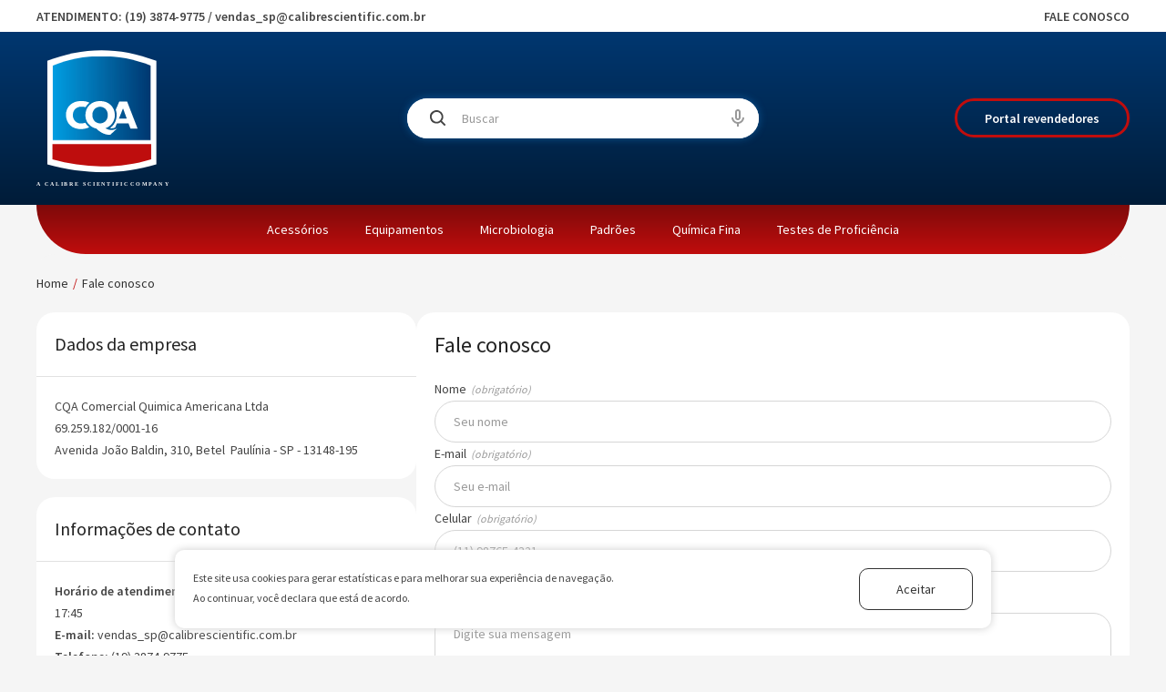

--- FILE ---
content_type: text/html; charset=iso-8859-1
request_url: https://cqaquimica.com.br/contato/
body_size: 3118
content:


<!doctype html>

<html xmlns="http://www.w3.org/1999/xhtml">
<head id="HeadPage"><meta http-equiv="Content-Type" content="text/html; charset=iso-8859-1" /><title>
	Fale conosco : CQA Química - Materiais para Laboratório
</title><link id="IconPage" type="image/x-icon" rel="Shortcut Icon" href="https://imageswscdn.wslojas.com.br/files/5397/favicon.png" /><meta id="LV_MetaDescr" name="description" content="Fundada em 1994, atuamos na importação e distribuição de produtos e equipamentos para laboratórios de controle de qualidade, pesquisa e desenvolvimento." /><meta id="LV_MetaKeywords" name="keywords" /><link href="/lojas/css/modal.css" rel="stylesheet" type="text/css" /><link href="/lojas/css/modalNovo.css" rel="stylesheet" type="text/css" /><link href="/lojas/css/contato.css" rel="stylesheet" type="text/css" /><meta name="viewport" content="width=device-width" /><link rel="stylesheet" type="text/css" id="css01" href="https://cdns3.webstore.net.br/files/5397/847460224/cssEXT_s3cdn_.css?20251201194141"></link><script>var wsgoo = 'acess_5397,view_contato_5397,view_5397,view_loja_cqaquimica';</script><link title="XML Sitemap" rel="alternate" type="text/html" href="/sitemap.xml" /><link rel="preconnect" href="https://fonts.googleapis.com">
<link rel="preconnect" href="https://fonts.gstatic.com" crossorigin>
<link href="https://fonts.googleapis.com/css2?family=Source+Sans+Pro:wght@400;600&display=swap" rel="stylesheet"><meta name="author" content="Webstore Plataforma de E-commerce"><meta http-equiv="Content-Language" content="pt-br"><!-- BEGIN JIVOSITE CODE {literal} --><script type='text/javascript'>(function(){ var widget_id = '9DAS7BO6Du';var d=document;var w=window;function l(){var s = document.createElement('script'); s.type = 'text/javascript'; s.async = true; s.src = '//code.jivosite.com/script/widget/'+widget_id; var ss = document.getElementsByTagName('script')[0]; ss.parentNode.insertBefore(s, ss);}if(d.readyState=='complete'){l();}else{if(w.attachEvent){w.attachEvent('onload',l);}else{w.addEventListener('load',l,false);}}})();</script><!-- {/literal} END JIVOSITE CODE --></head>


<body id="BodyPage">

    <span id="ObjsStartBody"></span>

    <script src="/lojas/js/jquery-atual.js" type="text/javascript"></script>
    <script src="/lojas/js/jquery.maskMoney.0.2.js" type="text/javascript"></script>
    <!--<script src="/lojas/js/jquery.maskedinput2.js" type="text/javascript"></script>-->
    <script src="/lojas/js/funcoes_gerais.js?2024-10-03-A0001" charset="iso-8859-1" type="text/javascript"></script>
    <script src="/lojas/js/funcoes_contato.js?10042013" charset="iso-8859-1" type="text/javascript"></script>

    <div id="form1"><!--##CLEAR_CSS##-->
<header data-wsjs-options="float: true;">
  <div class="contact">
    <div class="container">
      <span>ATENDIMENTO:
        <span data-wsjs-infos="mainPhone">{{value}}</span>
        /
        <span data-wsjs-infos="mainEmail">{{value}}</span>
      </span>
      <a href="/contato/">FALE CONOSCO</a>
    </div>
  </div>
    <div class="header-top">
        <div class="container">
          
            <div class="logo-header" data-min-height="6rem" data-max-height="12.3rem">
                <a href='/' title='Ir para a home' class='LV_LogotipoImg LogoImgSvg'><img src='https://imageswscdn.wslojas.com.br/files/5397/009782024-11-05T16_47_41.svg?20241205154113' alt='Logotipo da empresa' img-logo-empresa COMP='' ALTURA=''/></a>
            </div>
            
            <div class="search-header">
              <div>
                <button title="Buscar" onclick="this.parentNode.querySelector('#input-busca').value != '' ? FuncaoBuscaBotao('input-busca') : null" type="button" class="botao-busca-header">
                  <span data-wsjs-icon="Search-2">
                </button>
                <input type="text" class="input-busca" id="input-busca" placeholder="Buscar" value="" maxlength="50" autocomplete="off" onkeydown="event.key == 'Enter' && event.target.value != '' ? FuncaoBuscaBotao('input-busca') : null">
              </div>
            </div>

          <div class="options-header">
            <a href="https://portalcqa.com.br/" target='_blank'>
              <span data-wsjs-prod-template="button" class="button-second revendedores">Portal revendedores</span>
            </a>
          </div>

        </div>
    </div>

    <nav class="header-bottom nav-header">
        <div class="container">
            <span class="nav-header" data-wsjs-module="categorias" role="navigation" data-wsjs-options="dropDown: false;allCats: true;"></span>
        </div>
    </nav>
</header>

<div id="overlay" data-wsjs-cart="overlay-holder" onclick="wsMain.modules['cart-drawer'].changeState()"></div>


<div class="login-cart-row">
  <div class="container">
    <h1>
      Fale conosco
    </h1>
    
    <div>
      <div class="DivFormContato">    <div class="Infos" id="LV_InfosContato"></div>    <div class="Mensagem">        <h3>Envie sua mensagem</h3>        <div id="LV_CADASTRO_MENSAGEM" class="ShowMensagem"></div>        <div>             <label>Nome</label>             <input type="text" id="TXT_nome" size=40 maxlength=255 />        </div>        <div>             <label>Telefone</label>             <input type="text" id="TXT_fone" size=40 maxlength=255 />        </div>        <div>             <label>E-mail</label>             <input type="text" id="TXT_email" size=40 maxlength=255 />        </div>        <div>             <label>Mensagem</label>             <textarea id="TXT_msg"></textarea>        </div>        <div class="Botoes">            <a href="javascript:void(func_enviar())" class="LV_LINK_ENVIACONTATO" id="BT_CADASTRO2">Enviar</a>        </div>    </div></div><script type="text/javascript">    setTimeout(() => {        var FONE_1 = $("#DADOS_CONTATO_FONE_1").val();        var FONE_2 = $("#DADOS_CONTATO_FONE_2").val();        var FONE_3 = $("#DADOS_CONTATO_FONE_3").val();        var EMAIL_1 = $("#DADOS_CONTATO_EMAIL_1").val();        var EMAIL_2 = $("#DADOS_CONTATO_EMAIL_2").val();        var EMAIL_3 = $("#DADOS_CONTATO_EMAIL_3").val();        var HORARIO_ATEND = $("#DADOS_CONTATO_HORARIO").val();        var CEP = $("#DADOS_CONTATO_CEP").val();        var ENDERECO = $("#DADOS_CONTATO_ENDERECO").val();        var NUMERO_END = $("#DADOS_CONTATO_NUMERO").val();        var COMPLEMENTO_END = $("#DADOS_CONTATO_COMPL").val();        var REFERENCIA_END = $("#DADOS_CONTATO_REFERENCIA").val();        var BAIRRO_END = $("#DADOS_CONTATO_BAIRRO").val();        var CIDADE_END = $("#DADOS_CONTATO_CIDADE").val();        var UF_END = $("#DADOS_CONTATO_UF").val();        var CONTATO = "";        if (ENDERECO != "") { CONTATO += ENDERECO; };        if (NUMERO_END != "") { CONTATO += ", " + NUMERO_END; };        if (COMPLEMENTO_END != "") { CONTATO += " - " + COMPLEMENTO_END; };        if (REFERENCIA_END != "") { CONTATO += " - " + REFERENCIA_END; };        if (CEP != "") { CONTATO += "<br/>" + CEP; };        if (BAIRRO_END != "") { CONTATO += " - " + BAIRRO_END; };        if (CIDADE_END != "") { CONTATO += " - " + CIDADE_END; };        if (UF_END != "") { CONTATO += " - " + UF_END; };        if (FONE_1 != "") { CONTATO += "<br/>" + FONE_1; };        if (FONE_2 != "") { CONTATO += " / " + FONE_2; };        if (FONE_3 != "") { CONTATO += " / " + FONE_3; };        if (EMAIL_1 != "") { CONTATO += "<br/>" + "<a href='mailto:" + EMAIL_1 + "'>" + EMAIL_1 + "</a>"; };        if (EMAIL_2 != "") { CONTATO += " / " + "<a href='mailto:" + EMAIL_2 + "'>" + EMAIL_2 + "</a>"; };        if (EMAIL_3 != "") { CONTATO += " / " + "<a href='mailto:" + EMAIL_3 + "'>" + EMAIL_3 + "</a>"; };        if (HORARIO_ATEND != "") { CONTATO += "<br/>" + HORARIO_ATEND; };        if (CONTATO != "") { $("#LV_InfosContato").html("<h3>Informações de Contato</h3><p>" + CONTATO + "</p>"); } else { $("#LV_InfosContato").hide(); };    }, 2000);    </script>
    </div>
  </div>
</div>

<div class="other-pages-row">
  <!--START MODULO ws-pag-contact--><section class="contact-container">
  <div class="container">
    <span class="breadcrumb-container" data-wsjs-breadcrumb></span>
  </div>

  <div class="container contact-holder">


    <div class="contact-side contact-infos">

      <div class="contact-block enterprise-data" data-wsjs-container>
        <h2>Dados da empresa</h2>
        <div>
          <span data-wsjs-infos="socialName">{{value}}</span>
          <span data-wsjs-infos="cnpj">{{value}}</span>
          <span data-wsjs-infos="address">{{endereco}, }{{numero}, }{{bairro} }{{cidade} - }{{uf} - }{{cep} }</span>
        </div>
      </div>



      <div class="contact-block" data-wsjs-container>
        <h2>Informa&ccedil;&otilde;es de contato</h2>
        <ul class="contact-list">
          <li> <span data-wsjs-infos="commercialHours"><b>Hor&aacute;rio de atendimento: </b>{{value}}</span> </li>
          <li> <span data-wsjs-infos="mainEmail"><b>E-mail: </b>{{value}} </span> </li>
          <li> <span data-wsjs-infos="mainPhone"><b>Telefone: </b>{{value}}</span> </li>
          <li> <span data-wsjs-infos="secondPhone"><b>Telefone: </b>{{value}}</span> </li>
          <li> <span data-wsjs-infos="whatsapp"><b>WhatsApp: </b>{{value}}</span> </li>
        </ul>
      </div>




      <div class="contact-block" data-wsjs-container>
        <h2>Redes sociais</h2>
        <span class="contact-social" data-wsjs-infos="socialMidia"></span>
      </div>



    </div>

    <div class="contact-side">


      <div class="contact-block contact-form">


        <h1>Fale conosco</h1>
        <div class="contact-message-container">
          <div class="close-button" onclick="this.parentNode.setAttribute('style', 'display: none; opacity: 0;')">
            <span data-wsjs-icon="close"></span>
          </div>
          <div class="contact-message"></div>
        </div>

        <form id="contact-form" data-wsjs-contact="container" onsubmit="return wsMain.modules['pag-contact'].sendContactForm()">
          <fieldset class="contact-form-top">
            <div data-wsjs-error-message="Preenchimento obrigat&oacute;rio.">
              <label for="name" optional="(obrigat&oacute;rio)">Nome</label>
              <input id="name" data-wsjs-contact="Nome" type="text" maxlength="50" required placeholder="Seu nome"/>
            </div>
            <div data-wsjs-error-message="Preenchimento obrigat&oacute;rio.">
              <label for="email" optional="(obrigat&oacute;rio)">E-mail</label>
              <input id="email" data-wsjs-contact="E-mail" type="email" maxlength="50" required placeholder="Seu e-mail"/>
            </div>
            <div data-wsjs-error-message="Preenchimento obrigat&oacute;rio.">
              <label for="cell" optional="(obrigat&oacute;rio)">Celular</label>
              <input id="cell" data-wsjs-contact="Telefone" type="text" required placeholder="(11) 98765-4321"/>
            </div>
            <!-- <div>
              <label for="title">Assunto*</label>
              <input id="title" data-wsjs-contact="Assunto" type="text" placeholder="Assunto" required/>
            </div> -->
          </fieldset>
          <fieldset class="contact-form-bottom">
            <div data-wsjs-error-message="Preenchimento obrigat&oacute;rio.">
              <label for="message" optional="(obrigat&oacute;rio)">Mensagem</label>
              <textarea id="message" data-wsjs-contact="Messagem" maxlength="1000" placeholder="Digite sua mensagem" required></textarea>
            </div>
            
            <input class="button-third" type="submit" value="Enviar">

          </fieldset>
        </form>
      </div>

    </div>
  </div>
</section>
 <!--END MODULO ws-pag-contact-->

  <!--##WS-PAG-INSTITUTIONAL1.0##-->
</div>

<footer>
    <div class="container top-half">
        <div>
            <h3>fale conosco</h3>
            <ul class="list-footer">
              <li>
                <span data-wsjs-infos="mainPhone">{{value}}</span>
              </li>
              <!-- <li>
                <span data-wsjs-infos="whatsapp">{{value}}</span>
              </li> -->
              <li>
                <span data-wsjs-infos="mainEmail">{{value}}</span>
              </li>
              <li>
                <span data-wsjs-infos="commercialHours">{{value}}</span>
              </li>
              <li>
                <span data-wsjs-infos="sac">Fale conosco</span>
              </li>
            </ul>
        </div>
        <div>
            <h3>Categorias</h3>
            <span class="footer-categories" data-wsjs-module="categorias" data-wsjs-options="dropDown: false;allCats: true;defaultClass: false;"></span>
        </div>
        <div>
            <h3>fabricantes</h3>
            <span data-wsjs-module="manufacturer" data-wsjs-options="labelOnly: true;"></span>
          </div>
    </div>

    <div class="container rights">
      <div class="footer-links">
        <a href='/' title='Ir para a home' class='LV_LogotipoImg LogoImgSvg'><img src='https://imageswscdn.wslojas.com.br/files/5397/009782024-11-05T16_47_41.svg?20241205154113' alt='Logotipo da empresa' img-logo-empresa COMP='' ALTURA=''/></a>

        <span class="list-footer" data-wsjs-infos="institutional"></span>
      </div>
      <div class="infos-right">
        <span class="social-footer" data-wsjs-infos="socialMidia"></span>
        <div class="socialName-cpnj">
          <span data-wsjs-infos="socialName">{{value}}</span>
          <span data-wsjs-infos="cnpj">{{value}}</span>
        </div>
        <span>Todos os direitos reservados</span>
      </div>
    </div>
</footer>


<script>let photowrapGlobal = '1/1';
console.log(photowrapGlobal, 'PROPORÇÃO');

window.addEventListener("load", async () => {
  wsMain.options['pag-produto'].slide.dots.breakpoints = {
    '(min-width: 1280px)': {
      slides: {
        perView: 4,
        spacing: 10
      }
    },
    '(min-width: 1024px) and (max-width: 1279px)': {
      slides: {
        perView: 4,
        spacing: 7
      }
    },
    '(max-width: 1023px)': {
      slides: {
        perView: 3,
        spacing: 5
      }
    }
  }
})</script>

<script>let wsAppsConfig = {};</script><input type='hidden' id='LV_HD_CONTROLE_ACESSO' value=''/><input type='hidden' id='HD_LV_NOME' value='cqaquimica'/><input type='hidden' id='HD_LV_ID' value='5397'/><input type='hidden' id='HD_LV_DOMINIO' value='cqaquimica.com.br'/><input type='hidden' value='(19) 3874-9775' id='DADOS_CONTATO_FONE_1' /><input type='hidden' value='(19) 3515-0500' id='DADOS_CONTATO_FONE_2' /><input type='hidden' value='' id='DADOS_CONTATO_FONE_3' /><input type='hidden' value='vendas_sp@calibrescientific.com.br' id='DADOS_CONTATO_EMAIL_1' /><input type='hidden' value='' id='DADOS_CONTATO_EMAIL_2' /><input type='hidden' value='' id='DADOS_CONTATO_EMAIL_3' /><input type='hidden' value='De segunda a sexta. Das 8:00 as 17:45' id='DADOS_CONTATO_HORARIO' /><input type='hidden' value='13148-195' id='DADOS_CONTATO_CEP' /><input type='hidden' value='Avenida João Baldin' id='DADOS_CONTATO_ENDERECO' /><input type='hidden' value='310' id='DADOS_CONTATO_NUMERO' /><input type='hidden' value='' id='DADOS_CONTATO_COMPL' /><input type='hidden' value='' id='DADOS_CONTATO_REFERENCIA' /><input type='hidden' value='Betel ' id='DADOS_CONTATO_BAIRRO' /><input type='hidden' value='Paulínia' id='DADOS_CONTATO_CIDADE' /><input type='hidden' value='SP' id='DADOS_CONTATO_UF' /><!--MOBILE:False--><input type='hidden' value='False' id='HD_VRS_MOBILE'/><input type='hidden' id='HdTokenLojaTemp' value='0-2025120119414101654895156-1561516516515397-3245698441653972026' /><input type='hidden' id='HdEtapaLoja' value='CONTATO' /><input type='hidden' id='HD_PED_IDENT_INFO' value='66252826f27f236806f32857368f47f33654720f778032683322--' /><textarea id='HD_CDN_OPT' style='display:none !important'>[{"kind":"0","url":"https://apilojaws.wslojas.com.br"},{"kind":"1","url":"https://apilojaws.plataformawebstore.com.br"},{"kind":"2","url":"https://apilojaws.lojaswebstore.com.br"}]</textarea><script>let cdnOptions = [{"kind":"0","url":"https://apilojaws.wslojas.com.br"},{"kind":"1","url":"https://apilojaws.plataformawebstore.com.br"},{"kind":"2","url":"https://apilojaws.lojaswebstore.com.br"}]; let cdnKind = 0; let cdnApiType = ''; let cdnUrlLoja = 'https://imageswscdn.wslojas.com.br'; </script><input type='hidden' id='HD_CDN_KIND' value='0'/><input type='hidden' id='HD_TYPE_CDN_API' value=''/><input type='hidden' id='HD_TYPE_CDN' value='https://imageswscdn.wslojas.com.br'/><input type='hidden' id='HD_USER_INFOIP' value='18.221.231.231'/><!--UrlReal:/contato/--><!--MODULO PRODUCAO--><!--RSlayCount:1--><!--KEEP_LVLAYINF_ID:1348784--><!--CSS_FILE_KEEP:cssEXT_s3cdn_.css--><!--LAYOUT_KEEP:847460224--><!--##EditTema:False##--><!--##LVLAYPRF_PADRAO:1##--><!--AppsAdd:847460224--><!--PEGA PREFS:1/1/847460224--><!--LENDO ARQUIVOS SALVOS 847460224--><!--LAY_CODIGO Atribuido 2 847460224--><!--SALVA ARQUIVOS:847460224/True/847460224--><!--LVLAYPRF_PADRAO:1--><!--LAY_CODIGO:847460224--><!--LAY_CODIGO_keep:847460224--><!--LAY_MOBILE:False--><!--##EditTema:False##--><!--##CdnSessionRetorno:/CDNkeep:False/LV_ID:5397/RS:1/PLN_CDN:https://imageswscdn.wslojas.com.br/LV_CDN:/LV_CDN_API:##--><!--TEMPO VERIFICA PASTAS PADRAO: 0--><!--TEMPO LAYOUT SQL: 3--><!--TEMPO VERIFICA LOJA ABERTA: 0--><!--TEMPO PEGA O ARQUIVO LAYOUT: 0--><!--TEMPO PREFERENCIA LAYOUT: 10--><!--TEMPO TITULO DA PÁGINA: 0--><!--TEMPO PAGE VIEWS: 0--><!--TEMPO FORMAS DE PAGAMENTO: 0--><!--TEMPO INFORMAÇÔES DA LOJA / MENU INSTITUCIONAL: 0--><!--TEMPO ULTIMOS PRODUTOS VISTOS: 0--><!--TEMPO MAIS PROCURADOS: 0--><!--TEMPO FILTRO GENERO: 0--><!--TEMPO FILTRO PERONALIZADO: 0--><!--TEMPO REDES SOCIAIS: 0--><!--TEMPO FABRICANTES: 0--><!--TEMPO DESTAQUES: 0--><!--TEMPO LANÇAMENTOS: 0--><!--TEMPO LAYOUT TOTAL: 35--><input type='hidden' id='LV_HD_COD_PEDIDO' value='66252826f27f236806f32857368f47f33654720f778032683322'><input type='hidden' id='VarsCategorias' value='_____False_' /><input type='hidden' id='HD_MenuCarregadoInicio' value='N' /><input type='hidden' id='LV_HD_LINK_CONTINUA' value=''><input type='hidden' id='HD_LVCLI_ID' value=''/><input type='hidden' id='HD_LVCLI_NOME' value='Visitante'/><input type='hidden' id='HD_LVCLI_EMAIL' value=''/></div>
    
<script type="text/javascript" src="https://cdns3.webstore.net.br/files/5397/847460224/js_847460224_5397__GERAL_s3cdn_.js?20251201194141_20260119"></script><script type="text/javascript" src="https://cdns3.webstore.net.br/files/5397/847460224/js_847460224_5397__CONTATO_s3cdn_.js?20251201194141_20260119"></script><script defer src="https://static.cloudflareinsights.com/beacon.min.js/vcd15cbe7772f49c399c6a5babf22c1241717689176015" integrity="sha512-ZpsOmlRQV6y907TI0dKBHq9Md29nnaEIPlkf84rnaERnq6zvWvPUqr2ft8M1aS28oN72PdrCzSjY4U6VaAw1EQ==" data-cf-beacon='{"version":"2024.11.0","token":"523c5a668700493f9ee321cf7907f14f","r":1,"server_timing":{"name":{"cfCacheStatus":true,"cfEdge":true,"cfExtPri":true,"cfL4":true,"cfOrigin":true,"cfSpeedBrain":true},"location_startswith":null}}' crossorigin="anonymous"></script>
</body>

</html>

--- FILE ---
content_type: text/html; charset=utf-8
request_url: https://cqaquimica.com.br//api-loja-v2/banners?LOJA=5397&LVdashview=&LvToken=0-2025120119414101654895156-1561516516515397-3245698441653972026&CliIsB2b=0&cachetype=19-0_21&LVetapa=CONTATO&InfoListagem=null
body_size: 157
content:
{"banners":[{"id":36517,"titulo":"Calibre Scientific","tipo":"topo","conteudo":"","imagem":"https://imageswscdn.wslojas.com.br/files/5397/014732024-11-05T16_49_08.webp","target":"_self","url":"","largura":0,"altura":0,"dispositivos":"T"},{"id":36737,"titulo":"40 anos Neogen","tipo":"topo","conteudo":"","imagem":"https://imageswscdn.wslojas.com.br/files/5397/002542024-12-05T18_34_36.webp","target":"_self","url":"https://cqaquimica.com.br/fabricante/5397/35782/neogen.aspx","largura":0,"altura":0,"dispositivos":"T"},{"id":32328,"titulo":"VELP FIWE","tipo":"topo","conteudo":"","imagem":"https://imageswscdn.wslojas.com.br/files/5397/banner-velp-fiwe-23520231120_712.jpg","target":"_self","url":"","largura":0,"altura":0,"dispositivos":"T"},{"id":22423,"titulo":"Purion Vilas e Filtros","tipo":"topo","conteudo":"","imagem":"https://imageswscdn.wslojas.com.br/files/5397/banner-purion-vilas-e-filtros-16220211712_796.jpg","target":"_self","url":"","largura":0,"altura":0,"dispositivos":"D"},{"id":30575,"titulo":"Durometro capsulas","tipo":"topo","conteudo":"","imagem":"https://imageswscdn.wslojas.com.br/files/5397/banner-durometro-capsulas-291120221610_363.png","target":"_self","url":"","largura":0,"altura":0,"dispositivos":"T"},{"id":22412,"titulo":"Aquametric","tipo":"topo","conteudo":"","imagem":"https://imageswscdn.wslojas.com.br/files/5397/text54-min (1).png","target":"_blank","url":"https://cqaquimica.com.br/karl-fischer","largura":0,"altura":0,"dispositivos":"T"},{"id":31481,"titulo":"Institucional Home","tipo":"8","conteudo":"","imagem":"https://imageswscdn.wslojas.com.br/files/5397/banner-24220231624_706.jpg","target":"_self","url":"","largura":0,"altura":0,"dispositivos":"T"}],"wssource":"ws-db-2"}

--- FILE ---
content_type: text/html; charset=utf-8
request_url: https://cqaquimica.com.br//api-loja-v2/InfosLojas?LOJA=5397&LVdashview=&LvToken=0-2025120119414101654895156-1561516516515397-3245698441653972026&CliIsB2b=0&cachetype=19-0_21
body_size: 1893
content:
{"menuinstitucional":[{"id":1571,"titulo":"Laudos de análise","tipo":"INT","url":"/laudos-de-analise"},{"id":1572,"titulo":"A Empresa","tipo":"INT","url":"/a-empresa"},{"id":2642,"titulo":"Nossos serviços","tipo":"INT","url":"/nossos-servicos"},{"id":3036,"titulo":"Downloads","tipo":"INT","url":"/downloads"},{"id":8301,"titulo":"LGPD","tipo":"INT","url":"/lgpd"}],"dadoscontato":{"razao":"CQA Comercial Quimica Americana Ltda\u003cbr\u003e","cnpj":"69.259.182/0001-16","pagina_contato":"/contato/5397/contato","fone_1":"(19) 3874-9775","fone_2":"(19) 3515-0500","fone_3":"","email_1":"vendas_sp@calibrescientific.com.br","email_2":"","email_3":"","horario":"De segunda a sexta. Das 8:00 as 17:45","cep":"13148-195","endereco":"Avenida João Baldin","numero":"310","complemento":"","bairro":"Betel ","cidade":"Paulínia","uf":"SP"},"seo":{"meta_description":"Fundada em 1994, atuamos na importação e distribuição de produtos e equipamentos para laboratórios de controle de qualidade, pesquisa e desenvolvimento.","meta_keywords":"","title":"CQA Química - Materiais para Laboratório"},"redes_sociais_lista":[],"redes_sociais":{"facebook":null,"twitter":null,"linkedin":null,"instagram":null,"youtube":null,"pinterest":null,"tiktok":null},"links":{"meus_pedidos":"/menu-cliente/","cadastro":"/cadastro/","pagina_inicial":"/","faleconosco":"/contato/","login":"/login/","lista_casamento":null,"artigos":null,"cadastro_b2b":"/cadastro-b2b/5397/cadastro","carrinho":"/carrinho/"},"estrutura":{"produtos_pagina":36,"produtos_linha":4,"menu_lateral":true,"menu_lateral_home":false,"tipo_listagem":"G","bandeiras_pagamento":"|1||2||3||4||5||6||17||7||8||10||18|","carrinho_compras":true,"carrinho_compras_texto":"Meu carrinho","ultimos_vistos":true,"lista_casamento":false,"troca_fotos":false,"tipo_zoom":"0","captacao_email":false,"confirma_idade":false,"placeholder_busca":"Busque aqui...","modo":"1","preco_apos_login":false,"logotipo":"Logotipo-Padrao.png"},"cliente":{"nome":null,"tipo_cliente":null},"condicoes":[{"id":1381,"titulo":"Empresa","subtitulo":"Conheça nossas história","url":"a-empresa","tipo":"Personalizado","icone":"\u003csvg xmlns=\"http://www.w3.org/2000/svg\" width=\"68.928\" height=\"44.954\" viewBox=\"0 0 68.928 44.954\"\u003e\n  \u003cg id=\"Grupo_171\" data-name=\"Grupo 171\" transform=\"translate(-229.5 -780.5)\"\u003e\n    \u003cpath id=\"Caminho_7115\" data-name=\"Caminho 7115\" d=\"M305.99,22.98A8.99,8.99,0,1,0,297,13.99,8.99,8.99,0,0,0,305.99,22.98Z\" transform=\"translate(-42.026 777)\" fill=\"rgba(0,159,227,0.2)\"/\u003e\n    \u003cpath id=\"Caminho_7116\" data-name=\"Caminho 7116\" d=\"M294.993,46.954H289v-3a11.993,11.993,0,0,1,8.99-11.609m5.993-9.879a8.994,8.994,0,0,1,0-16.957m44.951,41.443h5.993v-3a11.993,11.993,0,0,0-8.99-11.609M339.944,5.512a8.994,8.994,0,0,1,0,16.957m-23.974,9.5h11.987a11.987,11.987,0,0,1,11.987,11.987v3H303.984v-3A11.987,11.987,0,0,1,315.971,31.971Zm14.984-17.98A8.99,8.99,0,1,1,321.964,5,8.99,8.99,0,0,1,330.954,13.99Z\" transform=\"translate(-58 777)\" fill=\"none\" stroke=\"#fff\" stroke-linecap=\"round\" stroke-linejoin=\"round\" stroke-width=\"3\"/\u003e\n  \u003c/g\u003e\n\u003c/svg\u003e","ordem":"1"},{"id":1382,"titulo":"Serviços","subtitulo":"Veja nosso portfólio","url":"nossos-servicos","tipo":"Personalizado","icone":"\u003csvg xmlns=\"http://www.w3.org/2000/svg\" width=\"55.87\" height=\"55.87\" viewBox=\"0 0 55.87 55.87\"\u003e\n  \u003cg id=\"Grupo_172\" data-name=\"Grupo 172\" transform=\"translate(-545.879 -773.879)\"\u003e\n    \u003cpath id=\"Caminho_7110\" data-name=\"Caminho 7110\" d=\"M920.973,802.865a11.987,11.987,0,1,0,16.953-16.952l-6.326-6.326c-3.179,1.058-6.9-.44-12.715,2.739-5.259,2.874-10.594-.62-14.834,3.617Z\" transform=\"translate(-340.917 22.144)\" fill=\"#009fe3\" opacity=\"0.2\"/\u003e\n    \u003cpath id=\"Caminho_7111\" data-name=\"Caminho 7111\" d=\"M913.834,802.786l27.546-6.359m-27.546,6.359,16.952,16.949a11.985,11.985,0,0,0,16.95-16.949l-6.356-6.359m-27.546,6.359-11.655-11.654L899,794.309m42.38,2.119L919.132,774.18,922.309,771\" transform=\"translate(-351 5)\" fill=\"none\" stroke=\"#fff\" stroke-linecap=\"round\" stroke-linejoin=\"round\" stroke-width=\"3\"/\u003e\n  \u003c/g\u003e\n\u003c/svg\u003e","ordem":"1"},{"id":1383,"titulo":"Laudos","subtitulo":"Confira nossos laudos","url":"laudos-de-analise","tipo":"Personalizado","icone":"\u003csvg xmlns=\"http://www.w3.org/2000/svg\" width=\"44.954\" height=\"56.941\" viewBox=\"0 0 44.954 56.941\"\u003e\n  \u003cg id=\"Grupo_174\" data-name=\"Grupo 174\" transform=\"translate(-1174.5 -774.5)\"\u003e\n    \u003cpath id=\"Caminho_7112\" data-name=\"Caminho 7112\" d=\"M702.954,869.946V820.5H690.967V825h-17.98v-4.5H661v49.446Z\" transform=\"translate(515 -40.005)\" fill=\"#009fe3\" opacity=\"0.2\"/\u003e\n    \u003cpath id=\"Caminho_7113\" data-name=\"Caminho 7113\" d=\"M669.99,860.954h23.974M669.99,848.967h17.98M672.987,823.5H661v49.446h41.954V823.5H690.967m-17.98,0v4.5h17.98v-4.5m-17.98,0V819h17.98v4.5\" transform=\"translate(515 -43)\" fill=\"none\" stroke=\"#fff\" stroke-linecap=\"round\" stroke-linejoin=\"round\" stroke-width=\"3\"/\u003e\n  \u003c/g\u003e\n\u003c/svg\u003e","ordem":"1"},{"id":1384,"titulo":"Downloads","subtitulo":"Baixe nossos catálogo","url":"downloads","tipo":"Personalizado","icone":"\u003csvg xmlns=\"http://www.w3.org/2000/svg\" width=\"56.941\" height=\"53.944\" viewBox=\"0 0 56.941 53.944\"\u003e\n  \u003cg id=\"Grupo_173\" data-name=\"Grupo 173\" transform=\"translate(-857.5 -775.5)\"\u003e\n    \u003cpath id=\"Caminho_7114\" data-name=\"Caminho 7114\" d=\"M29.971,527.974v26.971m0-26.971,8.99,8.99m-8.99-8.99-8.99,8.99\" transform=\"translate(915.941 1331.944) rotate(180)\" fill=\"none\" stroke=\"#009fe3\" stroke-linecap=\"round\" stroke-linejoin=\"round\" stroke-width=\"3\" opacity=\"0.2\"/\u003e\n    \u003cpath id=\"Caminho_7117\" data-name=\"Caminho 7117\" d=\"M14.987,501.98v-3a14.984,14.984,0,0,1,29.967,0v3a11.987,11.987,0,0,1,11.987,11.987,12.155,12.155,0,0,1-5.993,10.489M14.987,501.98A11.987,11.987,0,0,0,3,513.967a12.155,12.155,0,0,0,5.993,10.489m5.993-22.475a11.993,11.993,0,0,1,3.716.587\" transform=\"translate(915.941 1311.944) rotate(180)\" fill=\"none\" stroke=\"#fff\" stroke-linecap=\"round\" stroke-linejoin=\"round\" stroke-width=\"3\"/\u003e\n  \u003c/g\u003e\n\u003c/svg\u003e","ordem":"1"}],"busca":{"autocomplete":true,"produtos":true,"sugestoes":true,"busca_com_voz":true,"mais_buscados":[""]},"wssource":"ws-db-2"}

--- FILE ---
content_type: text/html; charset=utf-8
request_url: https://cqaquimica.com.br//api-loja-v2/fabricantes?LOJA=5397&LVdashview=&LvToken=0-2025120119414101654895156-1561516516515397-3245698441653972026&CliIsB2b=0&cachetype=19-0_21
body_size: 106
content:
{"fabricantes":[{"id":10050,"nome":"VELP","url":"/fabricante/5397/10050/velp.aspx","logotipo":"https://imageswscdn.wslojas.com.br/files/5397/VELP-logo.jpg"},{"id":10051,"nome":"IKA","url":"/fabricante/5397/10051/ika.aspx","logotipo":"https://imageswscdn.wslojas.com.br/files/5397/ika logo.jfif"},{"id":10041,"nome":"OHAUS","url":"/fabricante/5397/10041/ohaus.aspx","logotipo":"https://imageswscdn.wslojas.com.br/files/5397/OHAUS LOGO.jpg"},{"id":10054,"nome":"3M","url":"/fabricante/5397/10054/3m.aspx","logotipo":"https://imageswscdn.wslojas.com.br/files/5397/3m logo.png"},{"id":10055,"nome":"PANREAC","url":"/fabricante/5397/10055/panreac.aspx","logotipo":"https://imageswscdn.wslojas.com.br/files/5397/panreac-2.png"},{"id":10056,"nome":"ERA","url":"/fabricante/5397/10056/era.aspx","logotipo":"https://imageswscdn.wslojas.com.br/files/5397/era.jpg"},{"id":10057,"nome":"VITLAB","url":"/fabricante/5397/10057/vitlab.aspx","logotipo":"https://imageswscdn.wslojas.com.br/files/5397/vitlab.jpg"},{"id":10058,"nome":"INORGANIC VENTURES","url":"/fabricante/5397/10058/inorganic-ventures.aspx","logotipo":"https://imageswscdn.wslojas.com.br/files/5397/IV.png"},{"id":10059,"nome":"GREINER","url":"/fabricante/5397/10059/greiner.aspx","logotipo":"https://imageswscdn.wslojas.com.br/files/5397/greiner.jpg"},{"id":10060,"nome":"EVOQUA","url":"/fabricante/5397/10060/evoqua.aspx","logotipo":"https://imageswscdn.wslojas.com.br/files/5397/Logo-blue-vertikal-low-res.jpg"},{"id":10813,"nome":"NALGON","url":"/fabricante/5397/10813/nalgon.aspx","logotipo":"https://imageswscdn.wslojas.com.br/files/5397/nalgon.jpg"},{"id":27625,"nome":"SHERWOOD","url":"/fabricante/5397/27625/sherwood.aspx","logotipo":"https://imageswscdn.wslojas.com.br/files/5397/sherwood.png"},{"id":30599,"nome":"PURION","url":"/fabricante/5397/30599/purion.aspx","logotipo":"https://imageswscdn.wslojas.com.br/files/5397/Purion lab 300dpi.png"},{"id":32780,"nome":"LABOR ESTABILLE","url":"/fabricante/5397/32780/labor-estabille.aspx","logotipo":"https://imageswscdn.wslojas.com.br/files/5397/labor logo.JPG"},{"id":35782,"nome":"NEOGEN","url":"/fabricante/5397/35782/neogen.aspx","logotipo":"https://imageswscdn.wslojas.com.br/files/5397/LOGO NEOGEN.png"},{"id":39560,"nome":"RETSCH","url":"/fabricante/5397/39560/retsch.aspx","logotipo":"https://imageswscdn.wslojas.com.br/files/5397/RETSCH.png"}],"wssource":"ws-db-2"}

--- FILE ---
content_type: text/html; charset=utf-8
request_url: https://cqaquimica.com.br//api-loja-v2/categorias?LOJA=5397&LVdashview=&LvToken=0-2025120119414101654895156-1561516516515397-3245698441653972026&CliIsB2b=0&VarsFiltrosListagem=&VarsFiltrosListagemJson=&DptId=&DptTipo=&VarsCategorias=_____False_
body_size: 3632
content:
{"Categorias":[{"id":67314,"atual":false,"nome":"Acessórios","url":"/acessorios","produtodestaque":null,"subcategorias":[{"id":116097,"atual":false,"nome":"Filtros Seringa","url":"/filtros-seringa","produtodestaque":null,"subcategorias":[{"id":116102,"atual":false,"nome":"Acetato Celulose","url":"/acetato-celulose","produtodestaque":null,"subcategorias":null},{"id":116100,"atual":false,"nome":"Nylon","url":"/nylon-8174267","produtodestaque":null,"subcategorias":null},{"id":116103,"atual":false,"nome":"PES","url":"/pes","produtodestaque":null,"subcategorias":null},{"id":116101,"atual":false,"nome":"PTFE","url":"/ptfe","produtodestaque":null,"subcategorias":null},{"id":116098,"atual":false,"nome":"PVDF","url":"/pvdf","produtodestaque":null,"subcategorias":null}]},{"id":67315,"atual":false,"nome":"Plasticos","url":"/plasticos","produtodestaque":null,"subcategorias":[{"id":72631,"atual":false,"nome":"Baldes, Bandejas e Jarras","url":"/baldes-bandejas-e-jarras","produtodestaque":null,"subcategorias":null},{"id":72632,"atual":false,"nome":"Bastões e Espatulas","url":"/bastoes-e-espatulas","produtodestaque":null,"subcategorias":null},{"id":72635,"atual":false,"nome":"Diversos","url":"/diversos","produtodestaque":null,"subcategorias":null},{"id":72633,"atual":false,"nome":"Frascos e Pissetas","url":"/frascos-e-pissetas","produtodestaque":null,"subcategorias":null},{"id":72634,"atual":false,"nome":"Suportes","url":"/suportes","produtodestaque":null,"subcategorias":null}]},{"id":71569,"atual":false,"nome":"Termômetros","url":"/termmetros","produtodestaque":null,"subcategorias":[]},{"id":120206,"atual":false,"nome":"Vials, Tampas e Septos","url":"/vials-e-tampas","produtodestaque":null,"subcategorias":[{"id":120210,"atual":false,"nome":"Tampas e septos","url":"/tampas-e-septos","produtodestaque":null,"subcategorias":null},{"id":120208,"atual":false,"nome":"Vials 2ml","url":"/vials-2ml","produtodestaque":null,"subcategorias":null},{"id":120209,"atual":false,"nome":"Vials diversos","url":"/vials-diversos","produtodestaque":null,"subcategorias":null}]},{"id":67344,"atual":false,"nome":"Vidraria","url":"/vidraria","produtodestaque":null,"subcategorias":[{"id":78219,"atual":false,"nome":"Balões ","url":"/baloes","produtodestaque":null,"subcategorias":null},{"id":78220,"atual":false,"nome":"Balões Volumétricos","url":"/baloes-volumetricos","produtodestaque":null,"subcategorias":null},{"id":78221,"atual":false,"nome":"Beakers","url":"/beakers","produtodestaque":null,"subcategorias":null},{"id":78244,"atual":false,"nome":"Buretas","url":"/buretas","produtodestaque":null,"subcategorias":null},{"id":78222,"atual":false,"nome":"Dessecadores","url":"/dessecadores","produtodestaque":null,"subcategorias":null},{"id":78223,"atual":false,"nome":"Erlenmeyers","url":"/erlenmeyers","produtodestaque":null,"subcategorias":null},{"id":78224,"atual":false,"nome":"Frascos","url":"/fracos","produtodestaque":null,"subcategorias":null},{"id":78225,"atual":false,"nome":"Kitazato","url":"/kitazato","produtodestaque":null,"subcategorias":null},{"id":78226,"atual":false,"nome":"Pipetas Graduadas","url":"/pipetas-graduadas","produtodestaque":null,"subcategorias":null},{"id":78227,"atual":false,"nome":"Pipetas Volumétricas","url":"/pipetas-volumetricas","produtodestaque":null,"subcategorias":null},{"id":78228,"atual":false,"nome":"Provetas","url":"/provetas","produtodestaque":null,"subcategorias":null}]}]},{"id":67206,"atual":false,"nome":"Equipamentos","url":"/equipamentos","produtodestaque":null,"subcategorias":[{"id":67212,"atual":false,"nome":"Agitadores","url":"/agitadores-magneticos","produtodestaque":null,"subcategorias":[{"id":71590,"atual":false,"nome":"Agitador de tubos Vortex","url":"/agitador-de-tubos","produtodestaque":null,"subcategorias":null},{"id":71591,"atual":false,"nome":"Agitador magnético ","url":"/agitador-magnetico","produtodestaque":null,"subcategorias":null},{"id":71592,"atual":false,"nome":"Agitador magnético com aquecimento","url":"/agitador-magnetico-com-aquecimento","produtodestaque":null,"subcategorias":null},{"id":71593,"atual":false,"nome":"Agitador mecânico","url":"/agitador-mecanico","produtodestaque":null,"subcategorias":null},{"id":72231,"atual":false,"nome":"Homogeinizador stomacher","url":"/homogeinizador-stomacher","produtodestaque":null,"subcategorias":null},{"id":72241,"atual":false,"nome":"Jar test","url":"/jar","produtodestaque":null,"subcategorias":null},{"id":72242,"atual":false,"nome":"Lixiviador","url":"/lixiviador","produtodestaque":null,"subcategorias":null},{"id":71595,"atual":false,"nome":"Mesa agitadora","url":"/mesa-agitadora","produtodestaque":null,"subcategorias":null}]},{"id":115561,"atual":false,"nome":"Analisador de Proteína-Nitrogênio","url":"/analisador-de-proteina-nitrogenio","produtodestaque":null,"subcategorias":[{"id":115566,"atual":false,"nome":"Método Dumas","url":"/metodo-dumas","produtodestaque":null,"subcategorias":null},{"id":115564,"atual":false,"nome":"Método Kjeldahl","url":"/metodo-kjeldahl","produtodestaque":null,"subcategorias":null}]},{"id":71570,"atual":false,"nome":"Analisadores","url":"/analisadores","produtodestaque":null,"subcategorias":[{"id":103038,"atual":false,"nome":"Analisador de Cloreto","url":"/analisador-de-cloreto","produtodestaque":null,"subcategorias":null},{"id":71596,"atual":false,"nome":"Analisador de DBO e Respirometricos","url":"/analisador-de-bod","produtodestaque":null,"subcategorias":null},{"id":71597,"atual":false,"nome":"Analisador de DQO","url":"/analisador-de-dqo","produtodestaque":null,"subcategorias":null},{"id":71598,"atual":false,"nome":"Analisador de fibras","url":"/analisador-de-fibras","produtodestaque":null,"subcategorias":null},{"id":71606,"atual":false,"nome":"Analisador de traços de metais","url":"/analisador-de-tracos-de-metais","produtodestaque":null,"subcategorias":null},{"id":71607,"atual":false,"nome":"Analisador de umidade","url":"/analisador-de-umidade","produtodestaque":null,"subcategorias":null},{"id":151065,"atual":false,"nome":"Analisador Elementar","url":"/analisador-elementar","produtodestaque":null,"subcategorias":null},{"id":71609,"atual":false,"nome":"Investigador de shelf life","url":"/investigador-de-shelf-life","produtodestaque":null,"subcategorias":null},{"id":101604,"atual":false,"nome":"Turbidimetro","url":"/turbidimetro-6143588","produtodestaque":null,"subcategorias":null}]},{"id":111997,"atual":false,"nome":"Aquecedores","url":"/aquecedores","produtodestaque":null,"subcategorias":[{"id":111999,"atual":false,"nome":"Blocos","url":"/blocos","produtodestaque":null,"subcategorias":null},{"id":111998,"atual":false,"nome":"Chapas","url":"/chapas","produtodestaque":null,"subcategorias":null},{"id":179156,"atual":false,"nome":"Placas","url":"/placas","produtodestaque":null,"subcategorias":null}]},{"id":71572,"atual":false,"nome":"Autoclaves","url":"/autoclaves","produtodestaque":null,"subcategorias":[{"id":71613,"atual":false,"nome":"Autoclave vertical","url":"/autoclave-vertical","produtodestaque":null,"subcategorias":null}]},{"id":67213,"atual":false,"nome":"Balanças","url":"/balancas","produtodestaque":null,"subcategorias":[{"id":71564,"atual":false,"nome":"Balanças Analíticas","url":"/balancas-analiticas","produtodestaque":null,"subcategorias":null},{"id":71565,"atual":false,"nome":"Balanças de precisão","url":"/balancasprecisao","produtodestaque":null,"subcategorias":null}]},{"id":71573,"atual":false,"nome":"Banhos","url":"/banhos1","produtodestaque":null,"subcategorias":[{"id":71614,"atual":false,"nome":"Banho maria","url":"/banho-maria","produtodestaque":null,"subcategorias":null},{"id":72233,"atual":false,"nome":"Banho para viscosímetro","url":"/banho-para-viscosimetro","produtodestaque":null,"subcategorias":null},{"id":71615,"atual":false,"nome":"Banho seco","url":"/banho-seco","produtodestaque":null,"subcategorias":null},{"id":130082,"atual":false,"nome":"Ultratermostáticos","url":"/ultratermostaticos","produtodestaque":null,"subcategorias":null}]},{"id":71576,"atual":false,"nome":"Câmaras","url":"/camaras","produtodestaque":null,"subcategorias":[{"id":71622,"atual":false,"nome":"Câmara climática","url":"/camara-climatica","produtodestaque":null,"subcategorias":null},{"id":71624,"atual":false,"nome":"Câmara de fotoestabilidade","url":"/camara-de-fotoestabilidade","produtodestaque":null,"subcategorias":null},{"id":130089,"atual":false,"nome":"Câmara de Germinação","url":"/camara-de-germinacao","produtodestaque":null,"subcategorias":null}]},{"id":137912,"atual":false,"nome":"Centrífugas","url":"/centrifugas","produtodestaque":null,"subcategorias":[]},{"id":71578,"atual":false,"nome":"Desintegradores","url":"/desintegradores","produtodestaque":null,"subcategorias":[{"id":71627,"atual":false,"nome":"Desintegrador de comprimidos","url":"/desintegrador-de-comprimidos","produtodestaque":null,"subcategorias":null},{"id":71628,"atual":false,"nome":"Desintegrador de óvulos e supositórios ","url":"/desintegrador-de-ovulos-e-supositorios","produtodestaque":null,"subcategorias":null}]},{"id":71575,"atual":false,"nome":"Dispensadores","url":"/dispensadores","produtodestaque":null,"subcategorias":[{"id":71620,"atual":false,"nome":"Bureta digital","url":"/bureta-digital","produtodestaque":null,"subcategorias":null},{"id":71621,"atual":false,"nome":"Dispensador de líquidos","url":"/dispensador-de-liquidos","produtodestaque":null,"subcategorias":null}]},{"id":115733,"atual":false,"nome":"Dispersor Homogenizador","url":"/dispersor-homogenizador","produtodestaque":null,"subcategorias":[{"id":115735,"atual":false,"nome":"Tube Drive","url":"/tube-drive","produtodestaque":null,"subcategorias":null},{"id":115734,"atual":false,"nome":"Ultra Turrax","url":"/ultra-turrax","produtodestaque":null,"subcategorias":null}]},{"id":71579,"atual":false,"nome":"Dissolutores","url":"/dissolutores","produtodestaque":null,"subcategorias":[{"id":71629,"atual":false,"nome":"Dissolutor de comprimidos","url":"/dissolutor-de-comprimidos","produtodestaque":null,"subcategorias":null}]},{"id":130069,"atual":false,"nome":"Durometros","url":"/durometros","produtodestaque":null,"subcategorias":[{"id":130087,"atual":false,"nome":"Durometro de bancada","url":"/durometro-de-bancada","produtodestaque":null,"subcategorias":null},{"id":130088,"atual":false,"nome":"Durometro portátil","url":"/durometro-portatil","produtodestaque":null,"subcategorias":null}]},{"id":103039,"atual":false,"nome":"Ensaio","url":"/ensaio","produtodestaque":null,"subcategorias":[{"id":103041,"atual":false,"nome":"Determinação de Susceptibilidade Magnética","url":"/determinacao-de-suceptibilidade-magnetica","produtodestaque":null,"subcategorias":null},{"id":137683,"atual":false,"nome":"Preparador de amostras para cromatografia","url":"/preparador-de-amostras-para-cromatografia","produtodestaque":null,"subcategorias":null},{"id":103040,"atual":false,"nome":"Secador de Leito Fluidizado","url":"/secador-de-leito-fluidizado","produtodestaque":null,"subcategorias":null}]},{"id":71580,"atual":false,"nome":"Estufas","url":"/estufas","produtodestaque":null,"subcategorias":[{"id":128113,"atual":false,"nome":"Estufa a vácuo","url":"/estufa-a-vacuo","produtodestaque":null,"subcategorias":null},{"id":71631,"atual":false,"nome":"Estufa esterilização e secagem","url":"/estufa-esterilizacao-e-secagem","produtodestaque":null,"subcategorias":null},{"id":71632,"atual":false,"nome":"Estufa para cultura","url":"/estufa-para-cultura","produtodestaque":null,"subcategorias":null}]},{"id":71581,"atual":false,"nome":"Evaporadores Rotativos","url":"/evaporadores-rotativos","produtodestaque":null,"subcategorias":[{"id":71633,"atual":false,"nome":"Evaporador rotativo laboratório","url":"/evaporador-rotativo-laboratorio","produtodestaque":null,"subcategorias":null}]},{"id":71582,"atual":false,"nome":"Extratores","url":"/extratores","produtodestaque":null,"subcategorias":[{"id":71636,"atual":false,"nome":"Extratores Soxhlet","url":"/extratores-soxhlet","produtodestaque":null,"subcategorias":null}]},{"id":103036,"atual":false,"nome":"Fotômetros","url":"/fotometros","produtodestaque":null,"subcategorias":[{"id":103037,"atual":false,"nome":"Fotômetros de Chama","url":"/fotmetros-de-chama","produtodestaque":null,"subcategorias":null}]},{"id":130070,"atual":false,"nome":"Freezeres","url":"/freezer","produtodestaque":null,"subcategorias":[]},{"id":71584,"atual":false,"nome":"Incubadoras","url":"/incubadoras","produtodestaque":null,"subcategorias":[{"id":71639,"atual":false,"nome":"Incubadora para BOD","url":"/incubadora-para-bod","produtodestaque":null,"subcategorias":null},{"id":71640,"atual":false,"nome":"Incubadora shaker","url":"/incubadora-shaker","produtodestaque":null,"subcategorias":null},{"id":130075,"atual":false,"nome":"Incubadora tipo Roller","url":"/incubadora-tipo-roller","produtodestaque":null,"subcategorias":null}]},{"id":71585,"atual":false,"nome":"Medidores","url":"/medidores","produtodestaque":null,"subcategorias":[{"id":72237,"atual":false,"nome":"Densidade","url":"/densidade","produtodestaque":null,"subcategorias":null},{"id":130074,"atual":false,"nome":"Fribilometro","url":"/fribilometro","produtodestaque":null,"subcategorias":null},{"id":71641,"atual":false,"nome":"Medidor de condutividade","url":"/medidor-de-condutividade","produtodestaque":null,"subcategorias":null},{"id":71643,"atual":false,"nome":"Medidor de oxigênio dissolvido","url":"/medidor-de-oxigenio-dissolvido","produtodestaque":null,"subcategorias":null},{"id":71642,"atual":false,"nome":"Medidor de pH","url":"/medidor-de-ph","produtodestaque":null,"subcategorias":null},{"id":71644,"atual":false,"nome":"Medidor ion seletivo","url":"/medidor-ion-seletivo","produtodestaque":null,"subcategorias":null},{"id":71645,"atual":false,"nome":"Medidor multiparâmetros","url":"/medidor-multiparametros","produtodestaque":null,"subcategorias":null},{"id":71646,"atual":false,"nome":"Polarímetro","url":"/polarimetro","produtodestaque":null,"subcategorias":null},{"id":71647,"atual":false,"nome":"Refratômetro","url":"/refratmetro","produtodestaque":null,"subcategorias":null},{"id":71648,"atual":false,"nome":"Salimetro","url":"/salimetro","produtodestaque":null,"subcategorias":null},{"id":71649,"atual":false,"nome":"Turbidimetro","url":"/turbidimetro","produtodestaque":null,"subcategorias":null}]},{"id":120221,"atual":false,"nome":"Moinhos","url":"/moinhos","produtodestaque":null,"subcategorias":[{"id":120222,"atual":false,"nome":"Moinho Analítico","url":"/moinho-analitico","produtodestaque":null,"subcategorias":null},{"id":126580,"atual":false,"nome":"Moinhos diversos","url":"/moinhos-diversos","produtodestaque":null,"subcategorias":null}]},{"id":71586,"atual":false,"nome":"Pipetadores","url":"/pipetadores","produtodestaque":null,"subcategorias":[{"id":71652,"atual":false,"nome":"Micropipeta multicanal","url":"/micropipeta-multicanal","produtodestaque":null,"subcategorias":null},{"id":71650,"atual":false,"nome":"Micropipeta volume variável","url":"/micropipeta-volume-variavel","produtodestaque":null,"subcategorias":null},{"id":71653,"atual":false,"nome":"Pipetadores","url":"/pipetadore","produtodestaque":null,"subcategorias":null}]},{"id":71587,"atual":false,"nome":"Purificadores de água","url":"/purificadores-de-agua","produtodestaque":null,"subcategorias":[{"id":71654,"atual":false,"nome":"Deionizador de água","url":"/deionizador-de-agua","produtodestaque":null,"subcategorias":null},{"id":71655,"atual":false,"nome":"Destilador de água","url":"/destilador-de-agua","produtodestaque":null,"subcategorias":null},{"id":71656,"atual":false,"nome":"Ultrapurificador de água","url":"/ultrapurificador-de-agua","produtodestaque":null,"subcategorias":null}]},{"id":130076,"atual":false,"nome":"Refrigeradores","url":"/refrigeradores","produtodestaque":null,"subcategorias":[]},{"id":71588,"atual":false,"nome":"Tituladores","url":"/tituladores","produtodestaque":null,"subcategorias":[{"id":71658,"atual":false,"nome":"Titulador Karl Fischer","url":"/titulador-karl-fischer","produtodestaque":null,"subcategorias":null},{"id":71657,"atual":false,"nome":"Titulador potenciométrico","url":"/titulador-potenciometrico","produtodestaque":null,"subcategorias":null}]},{"id":67215,"atual":false,"nome":"Viscosímetros","url":"/viscosimetros","produtodestaque":null,"subcategorias":[{"id":71659,"atual":false,"nome":"Viscosímetro Kinematico","url":"/viscosimetro-kinematico","produtodestaque":null,"subcategorias":null},{"id":71660,"atual":false,"nome":"Viscosímetro rotacional","url":"/viscosimetro-rotacional","produtodestaque":null,"subcategorias":null}]}]},{"id":67322,"atual":false,"nome":"Microbiologia","url":"/microbiologia","produtodestaque":null,"subcategorias":[{"id":151572,"atual":false,"nome":"Detecção de Alergênicos","url":"/deteccao-de-alergenicos","produtodestaque":null,"subcategorias":[{"id":151588,"atual":false,"nome":"Clean Trace","url":"/clean-trace","produtodestaque":null,"subcategorias":null},{"id":151589,"atual":false,"nome":"Kits Alergênicos","url":"/kits-alergenicos","produtodestaque":null,"subcategorias":null},{"id":151590,"atual":false,"nome":"Reveal 3D","url":"/reveal-3d","produtodestaque":null,"subcategorias":null},{"id":151591,"atual":false,"nome":"Veratox","url":"/veratox","produtodestaque":null,"subcategorias":null}]},{"id":151570,"atual":false,"nome":"Detecção de Indicadores","url":"/deteccao-de-indicadores","produtodestaque":null,"subcategorias":[{"id":151580,"atual":false,"nome":"Colitag","url":"/colitag","produtodestaque":null,"subcategorias":null},{"id":151581,"atual":false,"nome":"Neofilter","url":"/neofilter","produtodestaque":null,"subcategorias":null},{"id":151582,"atual":false,"nome":"Petrifilm","url":"/petrifilm","produtodestaque":null,"subcategorias":null},{"id":151583,"atual":false,"nome":"Soleris","url":"/soleris","produtodestaque":null,"subcategorias":null}]},{"id":114163,"atual":false,"nome":"Detecção de Patógenos","url":"/deteccao-de-patogenos","produtodestaque":null,"subcategorias":[{"id":151587,"atual":false,"nome":"MDS","url":"/mds","produtodestaque":null,"subcategorias":null},{"id":151584,"atual":false,"nome":"OBOP","url":"/obop","produtodestaque":null,"subcategorias":null},{"id":151585,"atual":false,"nome":"Petrifilm","url":"/petrifilm-9473691","produtodestaque":null,"subcategorias":null},{"id":151586,"atual":false,"nome":"Reveal 2.0","url":"/reveal-20","produtodestaque":null,"subcategorias":null}]},{"id":151575,"atual":false,"nome":"Megazyme","url":"/megazyme","produtodestaque":null,"subcategorias":[{"id":151597,"atual":false,"nome":"Açucares","url":"/acucares","produtodestaque":null,"subcategorias":null},{"id":151595,"atual":false,"nome":"Amidos","url":"/amidos","produtodestaque":null,"subcategorias":null},{"id":151596,"atual":false,"nome":"Enzimas","url":"/enzimas","produtodestaque":null,"subcategorias":null},{"id":151593,"atual":false,"nome":"Fibras Dietéticas","url":"/fibras-dieteticas","produtodestaque":null,"subcategorias":null},{"id":151594,"atual":false,"nome":"Lactose","url":"/lactose","produtodestaque":null,"subcategorias":null}]},{"id":67325,"atual":false,"nome":"Meios de Cultura","url":"/meio-de-cultura","produtodestaque":null,"subcategorias":[]},{"id":81557,"atual":false,"nome":"Preparo de amostras","url":"/preparo-de-amostras","produtodestaque":null,"subcategorias":[]},{"id":152011,"atual":false,"nome":"Produtos Especiais","url":"/produtos-especiais","produtodestaque":null,"subcategorias":[]},{"id":151573,"atual":false,"nome":"Testes para Micotoxinas","url":"/testes-para-micotoxinas","produtodestaque":null,"subcategorias":[{"id":155673,"atual":false,"nome":"Leitores","url":"/leitores","produtodestaque":null,"subcategorias":null},{"id":151598,"atual":false,"nome":"Reveal Q+","url":"/reveal-q","produtodestaque":null,"subcategorias":null},{"id":151599,"atual":false,"nome":"Reveal Q+ MAX","url":"/reveal-q-max","produtodestaque":null,"subcategorias":null},{"id":151600,"atual":false,"nome":"Veratox","url":"/veratox-2181317","produtodestaque":null,"subcategorias":null}]},{"id":67327,"atual":false,"nome":"Métodos prontos","url":"/metodos-prontos","produtodestaque":null,"subcategorias":[]},{"id":67328,"atual":false,"nome":"Monitoramento e Higiêne","url":"/monitoramento-e-higiene","produtodestaque":null,"subcategorias":[{"id":151602,"atual":false,"nome":"Detecção de ATP","url":"/deteccao-de-atp","produtodestaque":null,"subcategorias":null},{"id":151603,"atual":false,"nome":"Detecção de Proteínas","url":"/deteccao-de-proteinas","produtodestaque":null,"subcategorias":null},{"id":151601,"atual":false,"nome":"Indicadores de Esterilização","url":"/indicadores","produtodestaque":null,"subcategorias":null}]}]},{"id":67323,"atual":false,"nome":"Padrões","url":"/padroes","produtodestaque":null,"subcategorias":[{"id":101611,"atual":false,"nome":"AAS","url":"/aas","produtodestaque":null,"subcategorias":[]},{"id":101610,"atual":false,"nome":"CQ em água","url":"/cq-em-agua","produtodestaque":null,"subcategorias":[]},{"id":101608,"atual":false,"nome":"IC","url":"/ic","produtodestaque":null,"subcategorias":[]},{"id":101607,"atual":false,"nome":"ICP \u0026 ICP-MS ","url":"/icp-icp-ms","produtodestaque":null,"subcategorias":[]}]},{"id":67216,"atual":false,"nome":"Química Fina","url":"/quimica-fina","produtodestaque":null,"subcategorias":[{"id":67333,"atual":false,"nome":"Análise Especial","url":"/analise-especial","produtodestaque":null,"subcategorias":[{"id":72717,"atual":false,"nome":"Food \u0026 Feed","url":"/food-feed","produtodestaque":null,"subcategorias":null},{"id":72715,"atual":false,"nome":"Karl Fischer","url":"/karl-fischer","produtodestaque":null,"subcategorias":null},{"id":72716,"atual":false,"nome":"Kjeldahl","url":"/kjeldahl-reag","produtodestaque":null,"subcategorias":null}]},{"id":67331,"atual":false,"nome":"Análise Geral","url":"/analise-geral","produtodestaque":null,"subcategorias":[{"id":72713,"atual":false,"nome":"Grau Técnico","url":"/grau-tecnico","produtodestaque":null,"subcategorias":null},{"id":72712,"atual":false,"nome":"PA, ACS e ISO","url":"/pa-acs-e-iso","produtodestaque":null,"subcategorias":null},{"id":72714,"atual":false,"nome":"Volumetria","url":"/volumetria","produtodestaque":null,"subcategorias":null}]},{"id":72711,"atual":false,"nome":"Análise Instrumental","url":"/analise-instrumental","produtodestaque":null,"subcategorias":[{"id":72718,"atual":false,"nome":"AAS, ICP, UV-Vis, IR","url":"/aas-icp-uv-vis-ir","produtodestaque":null,"subcategorias":null},{"id":72719,"atual":false,"nome":"HPLC, UHPLC, GPC, IC, GC","url":"/hplc-uhplc-gpc-ic-gc","produtodestaque":null,"subcategorias":null}]}]},{"id":67324,"atual":false,"nome":"Testes de Proficiência","url":"/testes-de-proficiencia","produtodestaque":null,"subcategorias":[{"id":83025,"atual":false,"nome":"Ensaio de Proficiência","url":"/ensaio-de-proficiencia","produtodestaque":null,"subcategorias":[]},{"id":83026,"atual":false,"nome":"CRMs","url":"/crms","produtodestaque":null,"subcategorias":[]}]}],"MenuPersonalizado":[{"id":5743,"nome":"Acessórios","tipo":"dpt","url":null,"registro":67314},{"id":5740,"nome":"Equipamentos","tipo":"dpt","url":null,"registro":67206},{"id":5744,"nome":"Microbiologia","tipo":"dpt","url":null,"registro":67322},{"id":5745,"nome":"Padrões","tipo":"dpt","url":null,"registro":67323},{"id":5741,"nome":"Química Fina","tipo":"dpt","url":null,"registro":67216},{"id":5746,"nome":"Testes de Proficiência","tipo":"dpt","url":null,"registro":67324}],"Filtros":[],"wssource":"ws-db-2","add_info":" / 2025-12-29 15:01"}

--- FILE ---
content_type: text/css
request_url: https://cqaquimica.com.br/lojas/css/modal.css
body_size: 69
content:
.MASK
{
    background-color:#000;
    position:absolute;
    top:0px;
    left:0px;
    cursor:pointer;
}

.FOTOS_SHOW
{
    text-align:center;
    position:absolute;
    top:0px;
    left:0px;
    cursor:pointer;
}

.CLOSE_DIV
{
    position:absolute;
    top:-29px;
    right:0px;
    color:#FFF;
    font-family:Verdana;
    font-size:12px;
    padding:5px;
    cursor:pointer;
}

.CLOSE_DIV:hover
{
    position:absolute;
    top:-29px;
    right:0px;
    color:#FFF;
    font-family:Verdana;
    font-size:12px;
    padding:5px;
    cursor:pointer;
}

.DIVSHOWIMGMEGATRON
{
    position:relative;
    width:inherit;
    background-color:#FFF;
    overflow:auto;
    text-align:left;
    padding:3px;
    cursor:pointer;
}

.MODAL
{
    position:absolute;
    top:0px;
    left:0px;
    width:100%;
    height:100%;
    background-color:Red;
    cursor:pointer;
}

.TABLE_POPUP
{
    /*width:400px;*/
    cursor:pointer;
}

.TITPOPUP
{
    height:20px;
    background-color:#2b8bb3;
    padding:4px;
    color:#FFF;
    font-weight:bold;
    font-size:12px;
    position:relative;    
}

.IMG_CLOSE_MODAL
{
    cursor:pointer;
    position:absolute;
    top:3px;
    right:3px;
}

.CLOSE_MODAL
{
    /*width:1%;*/
    text-align:right;
}

--- FILE ---
content_type: text/css
request_url: https://cqaquimica.com.br/lojas/css/modalNovo.css
body_size: 2502
content:
 div.light_rounded .pp_top .pp_left{background: url(/lojas/img/prettyPhoto/light_rounded/sprite.png) -88px -53px no-repeat;}div.light_rounded .pp_top .pp_middle{background:#fff;}div.light_rounded .pp_top .pp_right{background: url(/lojas/img/prettyPhoto/light_rounded/sprite.png) -110px -53px no-repeat;}div.light_rounded .pp_content .ppt{color:#000;}div.light_rounded .pp_content_container .pp_left,div.light_rounded .pp_content_container .pp_right{background:#fff;}div.light_rounded .pp_content{background-color:#fff;}div.light_rounded .pp_next:hover{background: url(/lojas/img/prettyPhoto/light_rounded/btnNext.png) center right no-repeat;cursor: pointer;}div.light_rounded .pp_previous:hover{background: url(/lojas/img/prettyPhoto/light_rounded/btnPrevious.png) center left no-repeat;cursor: pointer;}div.light_rounded .pp_expand{background: url(/lojas/img/prettyPhoto/light_rounded/sprite.png) -31px -26px no-repeat;cursor: pointer;}div.light_rounded .pp_expand:hover{background: url(/lojas/img/prettyPhoto/light_rounded/sprite.png) -31px -47px no-repeat;cursor: pointer;}div.light_rounded .pp_contract{background: url(/lojas/img/prettyPhoto/light_rounded/sprite.png) 0 -26px no-repeat;cursor: pointer;}div.light_rounded .pp_contract:hover{background: url(/lojas/img/prettyPhoto/light_rounded/sprite.png) 0 -47px no-repeat;cursor: pointer;}div.light_rounded .pp_close{width:75px;height:22px;background: url(/lojas/img/prettyPhoto/light_rounded/sprite.png) -1px -1px no-repeat;cursor: pointer;}div.light_rounded #pp_full_res .pp_inline{color:#000;}div.light_rounded .pp_gallery a.pp_arrow_previous,div.light_rounded .pp_gallery a.pp_arrow_next{margin-top:12px !important;}div.light_rounded .pp_nav .pp_play{background: url(/lojas/img/prettyPhoto/light_rounded/sprite.png) -1px -100px no-repeat;height:15px;width:14px;}div.light_rounded .pp_nav .pp_pause{background: url(/lojas/img/prettyPhoto/light_rounded/sprite.png) -24px -100px no-repeat;height:15px;width:14px;}div.light_rounded .pp_arrow_previous{background: url(/lojas/img/prettyPhoto/light_rounded/sprite.png) 0 -71px no-repeat;}div.light_rounded .pp_arrow_previous.disabled{background-position:0 -87px;cursor:default;}div.light_rounded .pp_arrow_next{background: url(/lojas/img/prettyPhoto/light_rounded/sprite.png) -22px -71px no-repeat;}div.light_rounded .pp_arrow_next.disabled{background-position: -22px -87px;cursor:default;}div.light_rounded .pp_bottom .pp_left{background: url(/lojas/img/prettyPhoto/light_rounded/sprite.png) -88px -80px no-repeat;}div.light_rounded .pp_bottom .pp_middle{background:#fff;}div.light_rounded .pp_bottom .pp_right{background: url(/lojas/img/prettyPhoto/light_rounded/sprite.png) -110px -80px no-repeat;}div.light_rounded .pp_loaderIcon{background: url(/lojas/img/prettyPhoto/light_rounded/loader.gif) center center no-repeat;}div.dark_rounded .pp_top .pp_left{background: url(/lojas/img/prettyPhoto/dark_rounded/sprite.png) -88px -53px no-repeat;}div.dark_rounded .pp_top .pp_middle{background: url(/lojas/img/prettyPhoto/dark_rounded/contentPattern.png) top left repeat;}div.dark_rounded .pp_top .pp_right{background: url(/lojas/img/prettyPhoto/dark_rounded/sprite.png) -110px -53px no-repeat;}div.dark_rounded .pp_content_container .pp_left{background: url(/lojas/img/prettyPhoto/dark_rounded/contentPattern.png) top left repeat-y;}div.dark_rounded .pp_content_container .pp_right{background: url(/lojas/img/prettyPhoto/dark_rounded/contentPattern.png) top right repeat-y;}div.dark_rounded .pp_content{background: url(/lojas/img/prettyPhoto/dark_rounded/contentPattern.png) top left repeat;}div.dark_rounded .pp_next:hover{background: url(/lojas/img/prettyPhoto/dark_rounded/btnNext.png) center right no-repeat;cursor: pointer;}div.dark_rounded .pp_previous:hover{background: url(/lojas/img/prettyPhoto/dark_rounded/btnPrevious.png) center left no-repeat;cursor: pointer;}div.dark_rounded .pp_expand{background: url(/lojas/img/prettyPhoto/dark_rounded/sprite.png) -31px -26px no-repeat;cursor: pointer;}div.dark_rounded .pp_expand:hover{background: url(/lojas/img/prettyPhoto/dark_rounded/sprite.png) -31px -47px no-repeat;cursor: pointer;}div.dark_rounded .pp_contract{background: url(/lojas/img/prettyPhoto/dark_rounded/sprite.png) 0 -26px no-repeat;cursor: pointer;}div.dark_rounded .pp_contract:hover{background: url(/lojas/img/prettyPhoto/dark_rounded/sprite.png) 0 -47px no-repeat;cursor: pointer;}div.dark_rounded .pp_close{width:75px;height:22px;background: url(/lojas/img/prettyPhoto/dark_rounded/sprite.png) -1px -1px no-repeat;cursor: pointer;}div.dark_rounded .currentTextHolder{color:#c4c4c4;}div.dark_rounded .pp_description{color:#fff;}div.dark_rounded #pp_full_res .pp_inline{color:#fff;}div.dark_rounded .pp_gallery a.pp_arrow_previous,div.dark_rounded .pp_gallery a.pp_arrow_next{margin-top:12px !important;}div.dark_rounded .pp_nav .pp_play{background: url(/lojas/img/prettyPhoto/dark_rounded/sprite.png) -1px -100px no-repeat;height:15px;width:14px;}div.dark_rounded .pp_nav .pp_pause{background: url(/lojas/img/prettyPhoto/dark_rounded/sprite.png) -24px -100px no-repeat;height:15px;width:14px;}div.dark_rounded .pp_arrow_previous{background: url(/lojas/img/prettyPhoto/dark_rounded/sprite.png) 0 -71px no-repeat;}div.dark_rounded .pp_arrow_previous.disabled{background-position:0 -87px;cursor:default;}div.dark_rounded .pp_arrow_next{background: url(/lojas/img/prettyPhoto/dark_rounded/sprite.png) -22px -71px no-repeat;}div.dark_rounded .pp_arrow_next.disabled{background-position: -22px -87px;cursor:default;}div.dark_rounded .pp_bottom .pp_left{background: url(/lojas/img/prettyPhoto/dark_rounded/sprite.png) -88px -80px no-repeat;}div.dark_rounded .pp_bottom .pp_middle{background: url(/lojas/img/prettyPhoto/dark_rounded/contentPattern.png) top left repeat;}div.dark_rounded .pp_bottom .pp_right{background: url(/lojas/img/prettyPhoto/dark_rounded/sprite.png) -110px -80px no-repeat;}div.dark_rounded .pp_loaderIcon{background: url(/lojas/img/prettyPhoto/dark_rounded/loader.gif) center center no-repeat;}div.dark_square .pp_left ,div.dark_square .pp_middle,div.dark_square .pp_right,div.dark_square .pp_content{background: url(/lojas/img/prettyPhoto/dark_square/contentPattern.png) top left repeat;}div.dark_square .currentTextHolder{color:#c4c4c4;}div.dark_square .pp_description{color:#fff;}div.dark_square .pp_loaderIcon{background: url(/lojas/img/prettyPhoto/dark_rounded/loader.gif) center center no-repeat;}div.dark_square .pp_content_container .pp_left{background: url(/lojas/img/prettyPhoto/dark_rounded/contentPattern.png) top left repeat-y;}div.dark_square .pp_content_container .pp_right{background: url(/lojas/img/prettyPhoto/dark_rounded/contentPattern.png) top right repeat-y;}div.dark_square .pp_expand{background: url(/lojas/img/prettyPhoto/dark_square/sprite.png) -31px -26px no-repeat;cursor: pointer;}div.dark_square .pp_expand:hover{background: url(/lojas/img/prettyPhoto/dark_square/sprite.png) -31px -47px no-repeat;cursor: pointer;}div.dark_square .pp_contract{background: url(/lojas/img/prettyPhoto/dark_square/sprite.png) 0 -26px no-repeat;cursor: pointer;}div.dark_square .pp_contract:hover{background: url(/lojas/img/prettyPhoto/dark_square/sprite.png) 0 -47px no-repeat;cursor: pointer;}div.dark_square .pp_close{width:75px;height:22px;background: url(/lojas/img/prettyPhoto/dark_square/sprite.png) -1px -1px no-repeat;cursor: pointer;}div.dark_square #pp_full_res .pp_inline{color:#fff;}div.dark_square .pp_gallery a.pp_arrow_previous,div.dark_square .pp_gallery a.pp_arrow_next{margin-top:12px !important;}div.dark_square .pp_nav .pp_play{background: url(/lojas/img/prettyPhoto/dark_square/sprite.png) -1px -100px no-repeat;height:15px;width:14px;}div.dark_square .pp_nav .pp_pause{background: url(/lojas/img/prettyPhoto/dark_square/sprite.png) -24px -100px no-repeat;height:15px;width:14px;}div.dark_square .pp_arrow_previous{background: url(/lojas/img/prettyPhoto/dark_square/sprite.png) 0 -71px no-repeat;}div.dark_square .pp_arrow_previous.disabled{background-position:0 -87px;cursor:default;}div.dark_square .pp_arrow_next{background: url(/lojas/img/prettyPhoto/dark_square/sprite.png) -22px -71px no-repeat;}div.dark_square .pp_arrow_next.disabled{background-position: -22px -87px;cursor:default;}div.dark_square .pp_next:hover{background: url(/lojas/img/prettyPhoto/dark_square/btnNext.png) center right no-repeat;cursor: pointer;}div.dark_square .pp_previous:hover{background: url(/lojas/img/prettyPhoto/dark_square/btnPrevious.png) center left no-repeat;cursor: pointer;}div.light_square .pp_left ,div.light_square .pp_middle,div.light_square .pp_right,div.light_square .pp_content{background:#fff;}div.light_square .pp_content .ppt{color:#000;}div.light_square .pp_expand{background: url(/lojas/img/prettyPhoto/light_square/sprite.png) -31px -26px no-repeat;cursor: pointer;}div.light_square .pp_expand:hover{background: url(/lojas/img/prettyPhoto/light_square/sprite.png) -31px -47px no-repeat;cursor: pointer;}div.light_square .pp_contract{background: url(/lojas/img/prettyPhoto/light_square/sprite.png) 0 -26px no-repeat;cursor: pointer;}div.light_square .pp_contract:hover{background: url(/lojas/img/prettyPhoto/light_square/sprite.png) 0 -47px no-repeat;cursor: pointer;}div.light_square .pp_close{width:75px;height:22px;background: url(/lojas/img/prettyPhoto/light_square/sprite.png) -1px -1px no-repeat;cursor: pointer;}div.light_square #pp_full_res .pp_inline{color:#000;}div.light_square .pp_gallery a.pp_arrow_previous,div.light_square .pp_gallery a.pp_arrow_next{margin-top:12px !important;}div.light_square .pp_nav .pp_play{background: url(/lojas/img/prettyPhoto/light_square/sprite.png) -1px -100px no-repeat;height:15px;width:14px;}div.light_square .pp_nav .pp_pause{background: url(/lojas/img/prettyPhoto/light_square/sprite.png) -24px -100px no-repeat;height:15px;width:14px;}div.light_square .pp_arrow_previous{background: url(/lojas/img/prettyPhoto/light_square/sprite.png) 0 -71px no-repeat;}div.light_square .pp_arrow_previous.disabled{background-position:0 -87px;cursor:default;}div.light_square .pp_arrow_next{background: url(/lojas/img/prettyPhoto/light_square/sprite.png) -22px -71px no-repeat;}div.light_square .pp_arrow_next.disabled{background-position: -22px -87px;cursor:default;}div.light_square .pp_next:hover{background: url(/lojas/img/prettyPhoto/light_square/btnNext.png) center right no-repeat;cursor: pointer;}div.light_square .pp_previous:hover{background: url(/lojas/img/prettyPhoto/light_square/btnPrevious.png) center left no-repeat;cursor: pointer;}div.facebook .pp_top .pp_left{background: url(/lojas/img/prettyPhoto/facebook/sprite.png) -88px -53px no-repeat;}div.facebook .pp_top .pp_middle{background: url(/lojas/img/prettyPhoto/facebook/contentPatternTop.png) top left repeat-x;}div.facebook .pp_top .pp_right{background: url(/lojas/img/prettyPhoto/facebook/sprite.png) -110px -53px no-repeat;}div.facebook .pp_content .ppt{color:#000;}div.facebook .pp_content_container .pp_left{background: url(/lojas/img/prettyPhoto/facebook/contentPatternLeft.png) top left repeat-y;}div.facebook .pp_content_container .pp_right{background: url(/lojas/img/prettyPhoto/facebook/contentPatternRight.png) top right repeat-y;}div.facebook .pp_content{background:#fff;}div.facebook .pp_expand{background: url(/lojas/img/prettyPhoto/facebook/sprite.png) -31px -26px no-repeat;cursor: pointer;}div.facebook .pp_expand:hover{background: url(/lojas/img/prettyPhoto/facebook/sprite.png) -31px -47px no-repeat;cursor: pointer;}div.facebook .pp_contract{background: url(/lojas/img/prettyPhoto/facebook/sprite.png) 0 -26px no-repeat;cursor: pointer;}div.facebook .pp_contract:hover{background: url(/lojas/img/prettyPhoto/facebook/sprite.png) 0 -47px no-repeat;cursor: pointer;}div.facebook .pp_close{width:22px;height:22px;background: url(/lojas/img/prettyPhoto/facebook/sprite.png) -1px -1px no-repeat;cursor: pointer;}div.facebook #pp_full_res .pp_inline{color:#000;}div.facebook .pp_loaderIcon{background: url(/lojas/img/prettyPhoto/facebook/loader.gif) center center no-repeat;}div.facebook .pp_arrow_previous{background: url(/lojas/img/prettyPhoto/facebook/sprite.png) 0 -71px no-repeat;height:22px;margin-top:0;width:22px;}div.facebook .pp_arrow_previous.disabled{background-position:0 -96px;cursor:default;}div.facebook .pp_arrow_next{background: url(/lojas/img/prettyPhoto/facebook/sprite.png) -32px -71px no-repeat;height:22px;margin-top:0;width:22px;}div.facebook .pp_arrow_next.disabled{background-position: -32px -96px;cursor:default;}div.facebook .pp_nav{margin-top:0;}div.facebook .pp_nav p{font-size:15px;padding:0 3px 0 4px;}div.facebook .pp_nav .pp_play{background: url(/lojas/img/prettyPhoto/facebook/sprite.png) -1px -123px no-repeat;height:22px;width:22px;}div.facebook .pp_nav .pp_pause{background: url(/lojas/img/prettyPhoto/facebook/sprite.png) -32px -123px no-repeat;height:22px;width:22px;}div.facebook .pp_next:hover{background: url(/lojas/img/prettyPhoto/facebook/btnNext.png) center right no-repeat;cursor: pointer;}div.facebook .pp_previous:hover{background: url(/lojas/img/prettyPhoto/facebook/btnPrevious.png) center left no-repeat;cursor: pointer;}div.facebook .pp_bottom .pp_left{background: url(/lojas/img/prettyPhoto/facebook/sprite.png) -88px -80px no-repeat;}div.facebook .pp_bottom .pp_middle{background: url(/lojas/img/prettyPhoto/facebook/contentPatternBottom.png) top left repeat-x;}div.facebook .pp_bottom .pp_right{background: url(/lojas/img/prettyPhoto/facebook/sprite.png) -110px -80px no-repeat;}div.pp_pic_holder a:focus{outline:none;}div.pp_overlay{background:#000;display: none;left:0;position:absolute;top:0;width:100%;z-index:9500;}div.pp_pic_holder{display: none;position:absolute;width:100px;z-index:10000;}.pp_top{height:20px;position: relative;}* html .pp_top{padding:0 20px;}.pp_top .pp_left{height:20px;left:0;position:absolute;width:20px;}.pp_top .pp_middle{height:20px;left:20px;position:absolute;right:20px;}* html .pp_top .pp_middle{left:0;position: static;}.pp_top .pp_right{height:20px;left:auto;position:absolute;right:0;top:0;width:20px;}.pp_content{height:40px;}.pp_fade{display: none;}.pp_content_container{position: relative;text-align: left;width:100%;}.pp_content_container .pp_left{padding-left:20px;}.pp_content_container .pp_right{padding-right:20px;}.pp_content_container .pp_details{float: left;margin:10px 0 2px 0;}.pp_description{display: none;margin:0 0 5px 0;}.pp_nav{clear: left;float: left;margin:3px 0 0 0;}.pp_nav p{float: left;margin:2px 4px;}.pp_nav .pp_play,.pp_nav .pp_pause{float: left;margin-right:4px;text-indent: -10000px;}a.pp_arrow_previous,a.pp_arrow_next{display:block;float: left;height:15px;margin-top:3px;overflow: hidden;text-indent: -10000px;width:14px;}.pp_hoverContainer{position:absolute;top:0;width:100%;z-index:2000;}.pp_gallery{left:50%;margin-top: -50px;position:absolute;z-index:10000;}.pp_gallery ul{float: left;height:35px;margin:0 0 0 5px;overflow: hidden;padding:0;position: relative;}.pp_gallery ul a{border:1px #000 solid;border:1px rgba(0,0,0,0.5) solid;display:block;float: left;height:33px;overflow: hidden;}.pp_gallery ul a:hover,.pp_gallery li.selected a{border-color:#fff;}.pp_gallery ul a img{border:0;}.pp_gallery li{display:block;float: left;margin:0 5px 0 0;}.pp_gallery li.default a{background: url(/lojas/img/prettyPhoto/facebook/default_thumbnail.gif) 0 0 no-repeat;display:block;height:33px;width:50px;}.pp_gallery li.default a img{display: none;}.pp_gallery .pp_arrow_previous,.pp_gallery .pp_arrow_next{margin-top:7px !important;}a.pp_next{background: url(/lojas/img/prettyPhoto/light_rounded/btnNext.png) 10000px 10000px no-repeat;display:block;float: right;height:100%;text-indent: -10000px;width:49%;}a.pp_previous{background: url(/lojas/img/prettyPhoto/light_rounded/btnNext.png) 10000px 10000px no-repeat;display:block;float: left;height:100%;text-indent: -10000px;width:49%;}a.pp_expand,a.pp_contract{cursor: pointer;display: none;height:20px;position:absolute;right:30px;text-indent: -10000px;top:10px;width:20px;z-index:20000;}a.pp_close{display:block;float: right;line-height:22px;text-indent: -10000px;}.pp_bottom{height:20px;position: relative;}* html .pp_bottom{padding:0 20px;}.pp_bottom .pp_left{height:20px;left:0;position:absolute;width:20px;}.pp_bottom .pp_middle{height:20px;left:20px;position:absolute;right:20px;}* html .pp_bottom .pp_middle{left:0;position: static;}.pp_bottom .pp_right{height:20px;left:auto;position:absolute;right:0;top:0;width:20px;}.pp_loaderIcon{display:block;height:24px;left:50%;margin: -12px 0 0 -12px;position:absolute;top:50%;width:24px;}#pp_full_res{line-height:1 !important;}#pp_full_res .pp_inline{text-align: left;}#pp_full_res .pp_inline p{margin:0 0 15px 0;}div.ppt{color:#fff;display: none;font-size:17px;margin:0 0 5px 15px;z-index:9999;}.clearfix:after{content: ".";display:block;height:0;clear:both;visibility: hidden;}.clearfix {display: inline-block;}* html .clearfix {height:1%;}.clearfix {display:block;}

--- FILE ---
content_type: text/css
request_url: https://cqaquimica.com.br/lojas/css/contato.css
body_size: 202
content:
/*FORMULARIO DE CONTATO*/
/*======================================*/

.DivFormContato {
    font-size:12px;
    color:#333;
    line-height:18px;
    margin-left:20px;
}

.DivFormContato .Infos {
    display:table;
    margin-bottom:15px;
}

.DivFormContato .Infos h3 {
    font-size:14px;
    font-weight:bold;
}

.DivFormContato .Infos p {
    display:block;
    margin:10px;
}

.DivFormContato .Infos p a {
    color:#333;
    text-decoration:none;
}

.DivFormContato .Infos span {
    display:block;
}

.DivFormContato .Infos span a {
    text-decoration:none;
    text-transform:uppercase;
    font-weight:bold;
}

.DivFormContato .Infos span .Offline {
    color:#b70000;
}

.DivFormContato .Infos span .Online {
    color:#00b711;
}

.DivFormContato .Infos p a:hover {
    text-decoration:underline;
}

.DivFormContato .Mensagem {
    display:table;
}

.DivFormContato .Mensagem h3 {
    font-size:14px;
    font-weight:bold;
}

.DivFormContato .Mensagem .ShowMensagem {
    text-align:center;
    font-size:12px;
    color:#b70000;
}

.DivFormContato .Mensagem div {
    margin-bottom:10px;
    margin-left:10px;
}

.DivFormContato .Mensagem label {
    display:block;
    float:left;
    width:100px;
    padding-top:8px;
}

.DivFormContato .Mensagem input[type="text"] {
    border:1px solid #cecece;
    padding:8px;
    font-size:12px;
    color:#666; 
    width:300px;
}

.DivFormContato .Mensagem textarea {
    border:1px solid #cecece;
    padding:8px;
    font-size:12px;
    color:#666; 
    width:300px;
    height:190px;
}

.DivFormContato .Mensagem .Botoes {
    text-align:right;
}

.DivFormContato .Mensagem .Botoes img {
    display:none;
}

.DivFormContato .Mensagem .Botoes a {
    display:inline-block;
    background-color:#e9e9e9;
    border:1px solid #cecece;
    color:#666666;
    font-size:12px;
    padding:8px 40px;
    text-transform:uppercase;
}

.DivFormContato .Mensagem .Botoes a:hover {
}

/*======================================*/

--- FILE ---
content_type: text/css
request_url: https://cdns3.webstore.net.br/files/5397/847460224/cssEXT_s3cdn_.css?20251201194141
body_size: 28521
content:
/*START MODULO ws-main*/ /* VERSAO 14/12/2022 */

.container {
  width: 100%;
  padding: 0 2rem;
}

.not-container {
  width: 100%;
}

.clearfix:before, .clearfix:after, .container:before, .container:after, .container-fluid:before, .container-fluid:after, .row:before, .row:after, .nav:before, .nav:after, .panel-body:before, .panel-body:after, .modal-header:before, .modal-header:after, .modal-footer:before, .modal-footer:after {
  content: none;
}

.row {
  display: flex;
  width: 100%;
  justify-content: center;
}

@media screen and (min-width: 1200px) {
  .container {
      width: 1200px;
      padding: 0;
  }
}

.no-gutter{
 padding-right: 0;
 padding-left: 0;
}
:focus {
 outline: none;
}
textarea:focus, input:focus {
  border-color: rgba(82,168,236,0.8)!important;
 outline: 0;
 -webkit-box-shadow: inset 0 1px 1px rgba(0,0,0,.075), 0 0 8px rgba(82,168,236,.6);
 -moz-box-shadow: inset 0 1px 1px rgba(0,0,0,.075),0 0 8px rgba(82,168,236,.6);
 box-shadow: inset 0 1px 1px rgba(0,0,0,.075), 0 0 8px rgba(82,168,236,.6);
}
a {
 color: inherit;
}
label{
 font-weight: unset;
}
select {
 border-radius: 3px;
 border: 1px solid #999;
 color: #333;
}
ul {
 list-style: none;
 margin: 0;
 padding: 0;
}
fieldset{
 border: 0;
 margin: 0;
 padding: 0;
}
.text-right{
 text-align: right;
}
@media (max-width: 575px) {
 html { font-size: 8px; }
}
@media (min-width: 576px) {
 html { font-size: 8.5px; }
}
@media (min-width: 768px) {
 html { font-size: 9px; }
}
@media (min-width: 992px) {
 html { font-size: 9.5px; }
}
@media (min-width: 1200px) {
 html { font-size: 10px; }
}
#main {
 background-color: #F4F5F6;
 left: 0;
 position: relative;
 transition: 0.3s ease, font-size 0s;
}
.div-migalha.page-produto, #produtos-relacionados, #descricoes, #produto #div-conteudo{
 background-color: white;
}
#b2b-warning {
    display: block;
    width: 100%;
    text-align: center;
    position: fixed;
    bottom: 0;
    z-index: 9999;
    background-color: white;
    border-top: 1px solid #222222;
}

/*CHECKOUT DIFERENCIADO*/
.link-meus-pedidos{
 display: none;
 float: right;
 margin: 3rem 0;
 padding: 0;
 position: relative;
 text-align: center;
 width: 4rem;
}
.link-meus-pedidos span{
 color: #444444;
 font-size: 2rem;
 line-height: 4rem;
 padding: 0;
 position: relative;
 text-align: center;
 width: 4rem;
}

/*FIX*/
.fa-angle-left:before {
 content: "\f104";
 position: relative;
 bottom: 1px;
 right: 1px;
}
.fa-angle-right:before {
 content: "\f105";
 position: relative;
 bottom: 1px;
 left: 1px;
}
.LV_BANNER_fundo, .LV_BANNER_fundo2{
 display: none;
}
#fotos-produto .imagem-unica {
 margin: 0 auto;
}
#funcao-botao-comprar:hover {
 opacity: 0.6;
 transition: 0.2s ease, font-size 0s;
}
.fb_iframe_widget {
 width: 100%;
}
.fb_iframe_widget span {
 width: 100%!important;
}
.fb_iframe_widget iframe {
 width: 100%!important;
}
#facebook ._2pi8{
 padding: 0;
}
#LV_DIV_BUSCA_AJAX {
  position: fixed!important;
  z-index: 999;
}
.LV_UL_BUSCA_AJAX {
  padding: .5rem;
 border: 1px solid #d7d7d7;
 box-shadow: 2px 2px 6px 1px rgba(0, 0, 0, 0.09);
 margin-top: -1px;
 background-color: white;
 border-bottom-left-radius: 4px;
 border-bottom-right-radius: 4px;
}
.LV_UL_BUSCA_AJAX li {
  width: 100%;
}
.LV_UL_BUSCA_AJAX li a:hover {
  background-color: #f5f5f5;
}
.LV_UL_BUSCA_AJAX li a {
  display: flex;
  min-height: 6rem;
  width: 100%;
  padding:.5rem;
  align-items: center;
  transition: 200ms ease, font-size 0s;
}
.LV_UL_BUSCA_AJAX li a p {
  display: -webkit-box;
  -webkit-box-orient: vertical;
  -webkit-line-clamp: 1;
  max-height: 2.4rem;
  line-height: 2.4rem;
  overflow: hidden;
}
.LV_UL_BUSCA_AJAX li a img + p {
  margin-left: 1rem;
}
.LV_UL_BUSCA_AJAX li a img {
  width: 5rem;
  max-height: 5rem;
}
*[data-wsjs-module],
*[data-wsjs-prod-list] {
  display: none;
  color: transparent;
}

/* CSS Variables */
:root {
  --bodyColor: #444;
  --bodyFont: -font-body;
  --bodyBackground: #FFFFFF;

  --placeHolderColor: #C9C9C9;
  --margin-all: .1rem solid #F5F5F5;

  --photowrap: 1/1;
  --prodperline: 4;
  --prodperline-categorie: 3;

  --bg-secundary: #F5F5F5;

  /* Fundo topo */
  --bg-header: #F1ECDA;

  /* Favorito e carrinho */
  --color-header: #444444;
  
  /* Fundo dos campos do Topo */
  --bg-input-header: #FFFFFF;

  /* Texto e icones de dentro dos campos do topo */
  --color-input-header: #444444;

  /* Fundo do Menu */
  --bg-menu: #C45C12;

  /* Texto do menu */
  --color-menu: #FFFFFF;

  /* Fundo do menu em estado hover */
  --bg-hover-menu: #FFFFFF;

  /* Texto do menu em estado hover */
  --color-hover-menu: #444444;

  --bg-card-condition: -bg-card-condition-var;

  /* Fundo das condicoes */
  --bg-condition: #F1ECDA;
  
  /* Icones das condicoes */
  --color-icon-condition: #C45C12;
  
  /* Titulo das condicoes */
  --color-title-condition: #222222;
  
  /* Legenda das condicoes */
  --color-subtitle-condition: #444444;

  /* Fundo da listagem dos produtos */
  --bg-prod-list: #FFFFFF;

  /* Titulo da listagem de produtos */
  --color-title-prod-list: #c9c9c9;

  /* Legenda da listagem de produtos */
  --color-subtitle-prod-list: #c9c9c9;

  /* Fundo da listagem dos fabricantes */
  --bg-manufacturer: #FFFFFF;

  /* Fundo do newsletter */
  --bg-newsletter: #C45C12;

  --bg-prod-list: #FFFFFF;

  --color-title-prod-list: #c9c9c9; 
  
  --color-subtitle-prod-list: #c9c9c9;

  /* Titulo do newsletter */
  --color-title-newsletter: #FFFFFF;

  /* Legenda do newsletter  */
  --color-subtitle-newsletter: #FFFFFF;

  /* Fundo dos campos */
  --bg-input-newsletter: #FFFFFF;

  /* Texto dos campos do newsletter  */
  --color-input-newsletter: #444444;

  /* Fundo do Rodape */
  --bg-footer: #F1ECDA;

  /* Cor Do Titulo do Rodape */
  --color-title-footer: #222222;

  /* Legenda do Rodape */
  --color-subtitle-footer: #444444;

  --bg-button-buyNow: #1b7ff4;

  --color-button-buyNow: #FFFFFF;

  --typeBorder-button-buyNow: -typeBorder-button-buyNow-var;

  --sizeBorder-button-buyNow: -sizeBorder-button-buyNow-varpx;

  --radiusBorder-button-buyNow: -radiusBorder-button-buyNow-varpx;

  --colorBorder-button-buyNow: -colorBorder-button-buyNow-var;

  --bg-button-buyLater: #FFFFFF;
  
  --color-button-buyLater: #1b7ff4;

  --typeBorder-button-buyLater: -typeBorder-button-buyLater-var;

  --sizeBorder-button-buyLater: -sizeBorder-button-buyLater-varpx;

  --radiusBorder-button-buyLater: -radiusBorder-button-buyLater-varpx;
  
  --colorBorder-button-buyLater: -colorBorder-button-buyLater-var;

  --bg-button-others: #C9C9C9;

  --color-button-others: #222;

  --typeBorder-button-others: -typeBorder-button-others-var;

  --sizeBorder-button-others: -sizeBorder-button-others-varpx;

  --radiusBorder-button-others: -radiusBorder-button-others-varpx;

  --colorBorder-button-others: -colorBorder-button-others-var;

  --bg-tarja-prod: #F1ECDA;

  --color-tarja-prod: #444444;

  --bg-arrows: #ffffff;

  --color-arrows: #222222;

  --bg-dots: -bg-dots-var;

  --color-dots: -color-dots-var;

}

/* Reset Global */
h1,
h2,
h3,
h4,
p {
  margin-block-start: 0;
  margin-block-end: 0;
}

*[data-wsholder] {
  display: block;
  background: linear-gradient(-45deg, #f3f4f5, #e8e8e8);
  opacity: .7;
  background-size: 400% 400%;
  animation: gradient 5s ease;
  animation-iteration-count: infinite;
  width: 100%;
}

[data-wsjs-loader] {
  transition: .2s ease, font-size 0s;
}

@keyframes gradient {
 0% {
  background-position: 0% 50%;
 }
 50% {
    background-position: 100% 50%;
 }
  100% {
    background-position: 0% 50%;
  }
}

h1 { 
  color: #222;
  font-size: 2.4rem; 
  line-height: 3.2rem;
  font-weight: 500; 
}

h2 {
  color: #222;
  font-size: 2rem; 
  line-height: 3rem; 
  font-weight: 400; 
}

h3 { 
  color: #222;
  font-size: 1.8rem; 
  line-height: 2.8rem; 
  font-weight: 400; 
}

h4 {
  color: #222;
  font-size: 1.6rem;
  line-height: 2.6rem;
  font-weight: 400; 
}

body {
  left: 0;
  scroll-behavior: smooth;
  overflow-x: hidden;
  position: relative;
  transition: .4s ease, font-size 0s;
  background-color: var(--bodyBackground);
}

body, input, button, 
select, textarea { 
  font-size: 1.4rem; 
  font-family: var(--bodyFont),
  Arial, sans-serif;
  line-height: 2.4rem; 
  color: var(--bodyColor);
}

input::placeholder, textarea::placeholder {
  color: var(--placeHolderColor);
}

a { 
  text-decoration: none; 
}

span[data-wsjs-icon] svg {
  width: 1.5rem;
  height: 1.5rem;
  color: var(--bodyColor); 
  fill: var(--bodyColor); 
}

rect { 
  fill: none; 
}

body, html {
  margin: 0;
  scroll-behavior: smooth;
}

* {
  margin: 0;
  box-sizing: border-box;
}

.icon-ws {
  width: 4rem;
  min-height: 4rem;
  height: 4rem;
  display: flex;
  align-items: center;
  justify-content: center;
  align-content: center;
  user-select: none;
  color: var(--color-arrows);
  background: var(--bg-arrows);
  cursor: pointer;
  transition: .2s ease, font-size 0s;
}

.button-main,
.button-second, 
.button-third {
  padding: 0 2rem;
  height: 4.3rem;
  border: none;
  cursor: pointer;
  display: flex;
  align-items: center;
  justify-content: center;
}

.hidden {
  display: none;
}

*[data-wsjs-icon] {
  display: flex;
  align-content: center;
  align-items: center;
  justify-content: center;
  width: fit-content;
  height: fit-content;
}

/* Menu topo */
.nav-header .nav-menu-list a {
  text-decoration: none;
}

.nav-header .nav-menu-list {
  display: flex;
  justify-content: center;
}

.nav-header .nav-menu-list,
.nav-header .nav-menu-list a {
  color: var(--color-menu);
}

.nav-header .nav-menu-list a svg {
  fill: var(--color-menu);
}

.nav-header .nav-menu-list>li {
  height: fit-content;
  position: relative;
}

.nav-header .nav-menu-list .nav-menu-sub-list > li > a:hover {
  background-color: var(--bg-hover-menu);
  color: var(--color-hover-menu);
}

.nav-header .nav-menu-list .nav-menu-sub-list > li > a:hover svg {
  color: var(--color-hover-menu);
  fill: var(--color-hover-menu);
}

.nav-header .nav-menu-list .nav-menu-sub-list > li > a {
  padding: 1rem;
}

.nav-header .nav-menu-list li li a {
display: block;
cursor: pointer;
}

.nav-header .nav-menu-list .has-sub {
  display: flex;
  align-items: center;
  justify-content: space-between;
}

.nav-header .nav-menu-list > li > a {
  padding: 1.5rem 2rem;
  transition: all 250ms ease, line-height 0s, font-size 0s;
  display: flex;
  align-items: center;
  column-gap: 1rem;
  min-width: max-content;
}

.nav-header .nav-menu-list ul ul {
  margin-top: 0;
}

.nav-header .nav-menu-list > li > .nav-menu-main,
.nav-header .nav-menu-list > li > .nav-menu-megamenu-container {
  opacity: 0;
  visibility: hidden;
  transition: all 200ms ease, font-size 0s;
}

.nav-header .nav-menu-list .dpt-0 > .nav-menu-main,
.nav-header .nav-menu-list .dpt-0 > .nav-menu-megamenu-container {
  position: absolute;
  padding: 1rem;
  background-color: var(--bg-menu);
  min-height: calc(18rem + 8.52em);
  max-height: calc(18rem + 8.52em);
  height: calc(18rem + 8.52em);
  overflow: hidden;
  width: 30rem;
  box-shadow: 5px 5px 10px 0px rgb(0 0 0 / 10%);
}

.nav-header .nav-menu-list .dpt-0 > .nav-menu-main {
  padding: 1rem 0 1rem 1rem;
}

.nav-header .nav-menu-list .dpt-0 > .nav-menu-main {
  overflow: visible;
}

.nav-header .nav-menu-list .dpt-0 > .nav-menu-main.dropdown {
  padding: 0; 
  height: auto;
  max-height: initial;
  min-height: auto;
  width: 25rem;
}

.nav-header .nav-menu-list .nav-menu-megamenu-container {
  margin-left: 30rem;
}

.nav-header .nav-menu-list .nav-menu-megamenu-container img {
  max-width: 100%;
}

.nav-header .nav-menu-list .nav-menu-sub-container {
  width: 100%;
  height: 100%;
  position: absolute;
  top: 0;
  padding-left: 2rem;
  left: 100%;
  transition: opacity .15s ease-in, left .2s ease, font-size 0s;
  opacity: 0;
}

.nav-header .nav-menu-list .nav-menu-sub-container.active {
  left: 0;
  opacity: 1;
}

.nav-header .nav-menu-list .dropdown .nav-menu-sub-container {
  opacity: 0;
  display: none;
  height: fit-content;
  min-height: fit-content;
  padding: 0;
}

.nav-header .nav-menu-list .dropdown .nav-menu-sub-container:hover {
  opacity: 1;
  display: block;
}

.nav-header .nav-menu-list .sub-title {
  margin: 1rem 2rem 0 0rem;
  display: flex;
  align-items: center;
  padding: 1rem 0;
  cursor: pointer;
  justify-content: space-between;
  border-bottom: .1rem solid ;
}

.nav-header .nav-menu-list .sub-title div {
  font-weight: 500;
  font-size: 10px;
}

.nav-header .nav-menu-list .sub-title a {
  display: inline;
  font-weight: bold;
  word-break: break-all;
  white-space: nowrap;
  overflow: hidden;
  min-width: auto;
  height: 2.4rem;
  text-overflow: ellipsis;
}

.nav-header .nav-menu-list .nav-menu-sub-list {
  padding-right: 2rem;
  overflow-y: auto;
  height: calc(100% - 6.5rem);
}

.nav-header .nav-menu-list .nav-menu-main.dropdown .nav-menu-sub-list {
  padding-right: 0;
}

.nav-header .nav-menu-list .nav-menu-sub-list::-webkit-scrollbar {
  width: .75rem;
  background: #EAEAEA;
  border-radius: 1rem;
}

.nav-header .nav-menu-list .nav-menu-sub-list::-webkit-scrollbar-thumb {
  background: #707070;
  border-radius: 1rem;
}

.nav-header .nav-menu-list .nav-menu-main > .nav-menu-sub-list {
  height: 100%;
}

.nav-header .nav-menu-list > li.alignToRight > .nav-menu-main,
.nav-header .nav-menu-list > li.alignToRight > .nav-menu-megamenu-container {
  right: 0;
}

/* Comeco do Menu */
/* Menu */
.nav-menu-list a {
  text-decoration: none;
}

.nav-menu-list {
display: flex;
justify-content: center;
}

.nav-menu-list > li {
height: fit-content;
position: relative;
}

.nav-menu-list > li:hover {
background-color: var(--bg-hover-menu);
}

.nav-menu-list > li:hover > a {
  color: var(--color-hover-menu);
}

.nav-menu-list > li:hover > a svg {
  fill: var(--color-hover-menu);
}

.nav-menu-list li li a {
display: block;
cursor: pointer;
}

.nav-menu-list .has-sub {
  display: flex;
  justify-content: space-between;
}

.nav-menu-list > li > a {
  padding: 1.5rem 2rem;
  transition: 250ms ease, font-size 0s;
}

.nav-menu-list ul ul {
  margin-top: 0;
}

.nav-menu-list > li > .nav-menu-main,
.nav-menu-list > li > .nav-menu-megamenu-container {
  opacity: 0;
  visibility: hidden;
}

.nav-header .nav-menu-list > li:hover > .nav-menu-main,
.nav-header .nav-menu-list > li:hover > .nav-menu-megamenu-container {
  opacity: 1;
  visibility: visible;
} 

.nav-menu-list .dpt-0 > .nav-menu-main,
.nav-menu-list .dpt-0 > .nav-menu-megamenu-container {
  position: absolute;
  padding: 2rem;
  background-color: var(--bg-menu);
  height: 39rem;
  min-height: 39rem;
  max-height: 39rem;
  overflow: hidden;
  width: 36rem;
  box-shadow: .4vw .6vw 1vw rgba(0, 0, 0, .25);
}

.nav-menu-list .dpt-0 li > .nav-menu-megamenu-container {
  display: none;
}

header .nav-menu-list .nav-menu-sub-container .nav-menu-overlay {
  width: 100%;
  height: 100%;
  top: 0;
  left: 0;
  background-color: none;
  opacity: 0;
  position: absolute;
}

.nav-menu-list .nav-menu-sub-container.active .nav-menu-overlay {
  display: none;
}

.nav-menu-list .nav-menu-megamenu-container {
  margin-left: 40rem;
}

.nav-menu-list .nav-menu-megamenu-container img {
max-width: 100%;
}

.nav-menu-list .nav-menu-sub-container {
  background-color: var(--bg-menu);
  width: calc(100% - 2rem);
  height: 100%;
  position: absolute;
  top: 0;
  padding-left: 2rem;
  left: 100%;
  transition: .2s ease, font-size 0s;
  box-shadow: 5px 5px 10px 0px rgb(0 0 0 / 10%);
}

.nav-menu-list .nav-menu-sub-container.active {
  left: 0;
}

.nav-menu-list .sub-title {
  margin: 2rem 4rem 0 0;
  display: flex;
  align-items: center;
  padding: 2rem 0;
  cursor: pointer;
  justify-content: space-between;
  border-bottom: .1rem solid #e1e1e1;
}

.nav-menu-list .sub-title div {
  font-weight: 600;
}

.nav-menu-list .sub-title a {
  display: inline;
  min-width: fit-content;
}

.nav-menu-list .nav-menu-sub-list {
  padding-right: 2rem;
  overflow-y: overlay;
  height: calc(100% - 6.5rem);
}

.nav-menu-list .nav-menu-sub-list::-webkit-scrollbar {
  width: .75rem;
  background: #EAEAEA;
  border-radius: 1rem;
}

.nav-menu-list .nav-menu-sub-list::-webkit-scrollbar-thumb {
  background: #707070;
  border-radius: 1rem;
}

.nav-menu-list .nav-menu-main > .nav-menu-sub-list {
  height: 100%;
} 

.nav-menu-list .nav-menu-sub-list > li.dropdown:hover > a {
background-color: var(--bg-hover-menu);
color: var(--color-hover-menu);
}
.nav-menu-list .nav-menu-sub-list > li.dropdown:hover > a svg { 
color: var(--color-hover-menu);
font: var(--color-hover-menu);
}

.nav-menu-list .nav-menu-sub-list > li {
  padding: 0;
}

.nav-menu-list > li.alignToRight > .nav-menu-main,
.nav-menu-list > li.alignToRight > .nav-menu-megamenu-container {
right: 0;
}

/* Lazyload */
.keen-slider img {
  transition: .4s ease-out, font-size 0s;
  max-height: 100%;
}

.lazyload {
    height: 100%;
    min-width: 100%;
    background-color: gray;
    border: none;
    opacity: 0;
}

/* Pagina de Listagem */
*[data-wsjs-listing] {
  opacity: 0;
}
*[data-wsjs-listing=container] {
  opacity: 0;
  transition: .2s ease, font-size 0s;
}

/* Filtros - Pagina de Listagem */
.category-filter:not(:last-child) {
  padding-bottom: 2rem;
  border-bottom: .1rem solid #e1e1e1;
}

.category-filter h3,
.category-actual-menu h3 {
  padding: 0 2rem 2rem;
}

.category-actual-menu h3:only-child {
  padding: 0 2rem;
}

.category-filter > div:first-child {
  padding: 0 2rem;
  margin-bottom: 2rem;
  display: flex;
  flex-direction: column;
  row-gap: 1rem;
}

.category-filter > div:first-child > div {
  display: flex;
  column-gap: 2rem;
  padding: 1rem 1.7rem;
  background: white;
  width: fit-content;
}

.category-filter > .filter-holder > label {
  padding: 1rem 2rem;
  display: flex;
  justify-content: space-between;
  cursor: pointer;
  transition: .2s ease, font-size 0s;
  margin-bottom: 0;
}

.category-filter > div:first-child > div > label {
  line-height: initial;
}

.category-filter > div:first-child > div > a {
  display: flex;
  align-items: center;
}

.category-filter label {
  margin-bottom: 0;
}

.category-filter > .filter-holder > label:hover, 
.category-filter > .filter-holder > div > a:hover {
  background-color: var(--bg-hover-menu);
  color: var(--color-hover-menu);
}

.category-filter > .filter-holder > input + label::after {
  content: '+';
}

.category-filter > .filter-holder > input:checked + label::after {
  content: '-';
}

.category-filter > .filter-holder > div {
  display: flex;
  flex-direction: column;
  height: 0;
  overflow: hidden;
}

.category-filter > .filter-holder > input:checked ~ div {
  height: fit-content;
  margin: 0;
}

.category-filter > .filter-holder > div > a {
  text-decoration: none;
  display: flex;
  align-items: center;
  position: relative;
  column-gap: 1.8rem;
  padding: 1rem 2rem;
}

.category-filter input {
  background: #FFFFFF;
  border: 1px solid #ddd;
  border-radius: 3px;
  width: 1.9rem;
  appearance: none;
  height: 1.9rem;
}

.category-filter input:checked {
  background-color: #C4C4C4;
}

.category-filter > .filter-holder > div > a > span {
  width: 100%;
  display: flex;
  position: absolute;
  height: 100%;
}

/* Comeco Menu da Listagem */
/* Menu de Categorias - Listagem */
.filter-container li {
  transition: .2s ease, font-size 0s;
}

.filter-container #departamento-allCats-menu {
  display: none;
}

.filter-container .nav-menu-list {
  flex-direction: column;
}

.filter-container .nav-menu-sub-list {
  width: 100%;
}

.filter-container .nav-menu-list .nav-menu-sub-list > li {
  padding: 0;
  position: relative;
}

.filter-container .nav-menu-list .nav-menu-sub-list > li:hover {
  background-color: var(--bg-hover-menu);
}

.filter-container .nav-menu-list .nav-menu-sub-list > li:hover > a {
  color: var(--color-hover-menu);
}

.filter-container .nav-menu-list .dpt-0>.nav-menu-main {
  opacity: 1;
  position: relative;
  background-color: var(--bg-secundary);
  width: 100%;
  padding: 0;
  height: 0;
  box-shadow: none;
  min-height: 0;
  overflow: hidden;
  margin: 0;
  max-height: none;
}

.filter-container .nav-menu-main > .nav-menu-sub-list {
  width: calc(100% - 2rem);
}

.filter-container .nav-menu-list .nav-menu-sub-container {
  padding-left: 0;
  margin-left: 0;
  width: 100%;
  z-index: 5;
  overflow: visible;
}

.filter-container .nav-menu-list .nav-menu-sub-container > .sub-title { 
  display: none;
}

.filter-container .nav-menu-hiperlink {
  display: flex;
  justify-content: space-between;
  cursor: pointer;
  padding: 1rem 2rem;
}

.filter-container .nav-menu-hiperlink.has-sub::after {
  content: '+';
}

.filter-container .nav-menu-hiperlink.has-sub.active::after {
  content: '-';
}

.filter-container .nav-menu-list .nav-menu-item > .nav-menu-hiperlink.active + .nav-menu-main {
  height: fit-content;
  opacity: 1;
  visibility: visible;
  overflow: visible;
}

.filter-container .nav-menu-list .nav-menu-sub-list {
  padding-right: 0;
  overflow: visible;
  height: auto;
  width: 100%;
}

.filter-container .nav-menu-list .nav-menu-sub-container {
  height: fit-content;
}


.filter-container .nav-menu-list .nav-menu-sub-list .nav-menu-sub-list {
  background-color: var(--bg-secundary);
  display: flex;
  flex-direction: column;
  height: 100%;
  justify-content: center;
  padding: 1.15rem;
}

.filter-container .nav-menu-list .dpt-1 .nav-menu-sub-container {
  display: none;
}

.filter-container .nav-menu-list .dpt-1 .active + .nav-menu-sub-container {
  display: block;
}

.filter-container .nav-menu-list .dpt-2 .active + .nav-menu-sub-container {
  position: absolute;
}

.filter-container .nav-menu-list .dpt-2 .active + .nav-menu-sub-container {
  position: absolute;
  left: 0;
}

.filter-container .nav-menu-list .dpt-2 .active + .nav-menu-sub-container {
  animation: slidein 250ms ease;
}

@keyframes slidein {
  0% {
    opacity: 0;
    margin-left: 100%;
  }

  50% {
    opacity: 0;
  }
  
  100% {
    opacity: 1;
    left: 0;
  }
}

.other-pages-row {
  width: 100%;
  display: flex;
  flex-direction: column;
  align-items: center;
  justify-content: center;
  align-content: center;
}

.login-cart-row {
  width: 100%;
  display: none;
  flex-direction: column;
  align-items: center;
  justify-content: center;
  align-content: center;
}

.UserAreaOrders .login-cart-row,
.PageCheckoutCar .login-cart-row,
.PageCheckout1 .login-cart-row,
.PageCheckout2 .login-cart-row,
.PageCheckoutLogin .login-cart-row,
.UserArea .login-cart-row,
.UserAreaOrder .login-cart-rows,
.UserAreaData .login-cart-row {
  display: flex;
}

.login-cart-row .other-pages-row,
.PageCheckoutCar .other-pages-row,
.PageCheckout1 .other-pages-row,
.PageCheckout2 .other-pages-row,
.PageCheckoutLogin .other-pages-row,
.UserArea .other-pages-row,
.UserAreaOrder .other-pages-row,
.UserAreaData .other-pages-row {
  display: none;
}

.prod-tags {
  display: flex;
  width: fit-content;
  background-color: var(--bg-tarja-prod);
  color: var(--color-tarja-prod);
  padding: 0 .5rem;
  font-size: 1.2rem;
}

*[data-wsjs-banner="category_description"] {
  opacity: 0;
}

#modal_newsletter {
  position: fixed;
  z-index: 10000;
  top: 50vh;
  left: 50vw;
  transform: translate(-50%, -50%);
}

.contact-container [data-wsjs-error] > input, .contact-container [data-wsjs-error] > textarea,
form[data-wsjs-newsletter] [data-wsjs-error] input {
  background: #FFF8F8;
  box-shadow: none!important;
  border: 1px solid #D54040 !important;
}

.contact-container [data-wsjs-error]::after,
[data-wsjs-newsletter] > [data-wsjs-error]::after {
  content: attr(data-wsjs-error-message);
  color: #D54040;
  position: absolute;
  font-size: 1.2rem;
  bottom: 0;
  width: 100%;
  transform: translateY(100%);
  text-align: right;
}

.institutional-menu-nav .LV_DIV_SHOW_TEXTOS p {
  margin-bottom: 1rem;
}

body *[data-wsjs-container] {
  display: none!important;
}

.PageCheckoutRegister .login-cart-row {
  display: flex;
}

.main-loading-overlay {
  display: flex;
  position: fixed;
  top: 0;
  left: 0;
  width: 100%;
  height: 100%;
  background-color: rgba(255, 255, 255, 0.6);
  align-items: center;
  justify-content: center;
  z-index: 1000;
  opacity: 0;
  transition: opacity 0.3s ease;
}

.main-loading-spinner {
 border: 3px solid rgba(0, 0, 0, 0.1);
 width: 60px;
 height: 60px;
 border-radius: 50%;
 border-left-color: #666;
 animation: spin 1s linear infinite;
}

@keyframes spin {
  0% { transform: rotate(0deg); }
  100% { transform: rotate(360deg); }
}
 /*END MODULO ws-main*/

/*START MODULO ws-wirestyle*/ .button-main {
  background-color: var(--bg-button-buyNow);
  color: var(--color-button-buyNow);
  border-width: var(--sizeBorder-button-buyNow);
  border-color: var(--colorBorder-button-buyNow);
  border-radius: var(--radiusBorder-button-buyNow);
  fill: var(--color-button-buyNow);
}

.button-main span[data-wsjs-icon] svg {
  fill: var(--color-button-buyNow);
}

.button-second {
  background-color: var(--bg-button-buyLater);
  color: var(--color-button-buyLater);
  border-style: var(--typeBorder-button-buyLater);
  border-width: var(--sizeBorder-button-buyLater);
  border-color: var(--colorBorder-button-buyLater);
  border-radius: var(--radiusBorder-button-buyLater);
  fill: var(--color-button-buyLater);
}

.button-second span[data-wsjs-icon] svg {
  fill: var(--color-button-buyLater);
}

.button-third {
  background-color: var(--bg-button-others);
  color: var(--color-button-others);
  border-style: var(--typeBorder-button-others);
  border-width: var(--sizeBorder-button-others);
  border-color: var(--colorBorder-button-others);
  border-radius: var(--radiusBorder-button-others);
  fill: var(--color-button-others);
  transition: .5s, font-size 0s;
}

.button-third span[data-wsjs-icon] svg {
  fill: var(--color-button-others);
}

.button-main:hover,
.button-second:hover,
.button-third:hover {
  opacity: .8;
}

body > div > div > section:not(.prod-row, .prod-container) {
  padding: 2rem 0;
  display: flex;
  justify-content: center;
  align-items: center;
  align-content: center;
  flex-direction: column;
}

body .prod-row > section {
  padding: 2rem 0;
}

/* Header */
header,
.header-top,
.header-bottom {
    top: 0;
    display: flex;
    flex-direction: column;
    justify-content: center;
    align-items: center;
    align-content: center;
    width: 100%;
}

header .header-top > .container {
  display: grid;
  grid-template-columns: 1fr 1fr 1fr;
  grid-column-gap: 2rem;
}

header .options-header {
  display: flex;
  align-content: center;
  align-items: center;
  justify-content: flex-end;
  column-gap: 2rem;
}

header .header-top {
  width: 100%;
  z-index: 3;
  background-color: var(--bg-header);
}

header .header-bottom {
  z-index: 2;
  width: 100%;
  transition: all 250ms ease, transform 450ms, line-height 0s, font-size 0s;
  background-color: var(--bg-menu);
}

header .logo-header {
    margin: 2rem 0;
    width: 25rem;
}

header .logo-header a {
    display: flex;
    align-items: center;
    height: 100%;
    width: fit-content;
    min-width: fit-content;
    max-width: 100%;
}

header .logo-header img {
  height: initial;
  width: initial;
  max-height: 100%;
  max-width: 100%;
}

.LV_LogotipoImg.LogoImgSvg img {
  width: 100%;
}

header .search-header {
  display: flex;
  align-items: center;
  justify-content: center;
  position: relative;
  color: var(--color-input-header);
}

header .search-header svg {
  fill: var(--color-input-header);
  color: var(--color-input-header);
}

header .search-header input {
  padding: 1rem;
  padding-right: 3.5rem;
  background: white;
  border: var(--margin-all);
  width: 100%;
  background-color: var(--bg-input-header);
  color: var(--color-input-header);
}

header .search-header button {
  position: absolute;
  border: none;
  background: none;
  cursor: pointer;
  right: 0;
  margin-right: 1.2rem;
  min-height: 4.4rem;
  padding-right: 1rem;
}

header .favorite-header svg,
header .cart-header svg {
  color: var(--color-header);
  fill: var(--color-header);
}

header .favorite-header {
  padding: 1.15rem;
}

footer {
  background-color: var(--bg-footer);
  color: var(--color-subtitle-footer);
  width: 100%;
  display: flex;
  flex-direction: column;
  justify-content: center;
  align-items: center;
  align-content: center;
  padding: 2rem 0;
}

footer h3 {
  margin-bottom: 1rem;
  color: var(--color-title-footer);
}

footer>.container {
    display: flex;
    justify-content: space-between;
}


footer>.container:only-child {
  flex-direction: column;
}

footer>.top-half>div:first-child {
    width: 40%;
}

footer > .top-half > div {
  width: 20%;
}

footer .list-footer {
  display: flex;
  flex-direction: column;
  row-gap: 1rem;
}

footer .top-half {
  position: relative;
  padding-bottom: 5rem;
  margin-bottom: 5rem;
  display: flex;
  justify-content: space-between;
  column-gap: 4rem;
}

footer .top-half:after {
  width: 100%;
  height: 0.1rem;
  background: var(--color-subtitle-footer);
  content: '';
  position: absolute;
  bottom: 0;
}

footer .bottom-half {
  column-gap: 5rem;
  padding-bottom: 2rem;
}

footer .bottom-half>div {
    width: 50%;
}

footer .rights {
  justify-content: flex-start;
}

footer .nav-menu-list-footer {
  display: flex;
  flex-direction: column;
}



footer .social-footer {
  display: flex;
  gap: 1.2rem;
  flex-wrap: wrap;
}

footer .contact-footer li a {
  display: flex;
  align-items: center;
  gap: .5rem;
}

footer .contact-footer .commercialHours span {
  display: flex;
  align-items: center;
  gap: 0.5rem;
  font-weight: bold;
}

footer .contact-footer span[data-wsjs-icon] svg {
  color: var(--color-subtitle-footer);
  fill: var(--color-subtitle-footer);
}

footer label span[data-wsjs-icon] svg {
  color: var(--color-subtitle-footer);
  fill: var(--color-subtitle-footer);
}

footer .payment-methods-list {
  display: flex;
  flex-wrap: wrap;
  row-gap: 1rem;
  column-gap: .5rem;
}

footer .payment-methods-list span {
  padding: .5rem;
  aspect-ratio: 3/2;
  min-height: 3rem;
  max-height: 3rem;
  background-color: #fff;
  border-radius: .5rem;
}

footer .payment-methods-list span svg {
  max-height: 100%;
  max-width: 100%;
  height: 100%;
  width: initial;
  box-sizing: border-box;
}

footer .social-footer svg {
  height: 2rem;
  width: 2rem;
  color: var(--color-subtitle-footer);
  fill: var(--color-subtitle-footer);
}

body .contact-social svg {
  height: 2.5rem;
  width: 2.5rem;
}

.category-search-list {
  width: 100%;
  height: fit-content;
  margin: 2rem 0;
  display: flex;
  align-items: center;
  justify-content: center;
  align-content: center;
  flex-direction: column;
}

#banner-category_description {
  padding: 2rem;
  margin-bottom: 0;
  background: var(--bg-secundary);
}

#banner-category_description h1 {
  margin-bottom: 1rem;
}

.filter-container {
  width: 39.5rem;
  margin-right: 2rem;
  display: flex;
  flex-direction: column;
  row-gap: 2rem;
}

.filter-container > * {
  display: flex;
  flex-direction: column;
  row-gap: 2rem;
  padding: 2rem 0;
  background-color: var(--bg-secundary);
}

.filter-container .nav-menu h2 {
  padding: 0 2rem;
}

.filter-container .nav-menu h2:not(:last-child) {
  padding-bottom: 2rem;
  margin-bottom: 2rem;
  border-bottom: .1rem solid #e1e1e1;
}

.list-container {
  width: 100%;
}

.list-container section {
  padding-bottom: 2rem;
}

.category-search-list .container {
  display: flex;
}

hr {
  margin: 0;
  margin-bottom: 2rem;
  border-radius: 2rem;
  opacity: .2;
  border-color: #EAEAEA;
}

hr:first-child, hr:last-child, hr + hr {
  display: none;
}

.prod-list-empty {
  display: flex;
  align-items: flex-start;
  justify-content: flex-start;
  flex-direction: column;
  row-gap: 2rem;
  height: fit-content;
  width: 100%;
  background-color: #F5F5F5;
  padding: 2rem;
}

.prod-list-empty:not(:last-child) {
  margin-bottom: 2rem;
}

.prod-list-empty h1{
  margin-bottom: 0;
}

.prod-list-empty a {
  padding: 1rem 5rem;
}

/* BreadCrumb / Migalha */
.breadcrumb-container {
  margin-bottom: 2rem;
  color: #999;
}

.breadcrumb-container a {
  text-decoration: none;
}

.breadcrumb-container span {
  margin: 0 .5rem;
}

.breadcrumb-container span::after {
content: '/';
}

.breadcrumb-container.breadcrumb-hidden {
  display: none;
}

/* resultado da busca */
.searchResults-container {
  color: #999;
  margin-bottom: 2rem;
}

/* Pagina de Categoria */
.category-pagination-container, .category-pagination-buttons, .category-pagination-values {
  display: flex;
  align-items: center;
  align-content: center;
}

.category-pagination-container {
  justify-content: space-between;
  margin-bottom: 2rem;  
  padding-top: 2rem;
  border-top: .1rem solid #e1e1e1;
  color: #999;
}

.category-pagination-container:last-child {
  margin-bottom: 0;
}

.category-pagination-buttons span {
  min-width: 4rem;
  width: fit-content;
  height: 4rem;
  display: flex;
  align-content: center;
  align-items: center;
  justify-content: center;
}

.category-pagination-buttons span span {
  color: #8C8C8C;
  cursor: pointer;
}

.category-pagination-values span:first-child {
  background: var(--bg-secundary);
}

.category-pagination-container .arrow-first {
  position: relative; 
  transform: rotateZ(180deg);
}

.category-pagination-container .arrow-first > span:last-child {
  position: absolute; 
  margin-left: -2rem;
}


.category-pagination-container .arrow-prev {
  transform: rotateZ(180deg);
}

.category-pagination-container .arrow-last {
  position: relative;
}

.category-pagination-container .arrow-last > span:first-child {
  position: absolute;
  margin-left: -2rem;
}



.nav-menu-list-container hr {
  margin: 5rem 0 2rem;
}

/* Dots Slide */
.dots {
  grid-row: 2;
  grid-column-start: 1;
  grid-column-end: 2;
  display: flex;
  justify-content: center;
  column-gap: 1.5rem;  
  align-items: center;
  align-content: center;
  overflow: hidden;
  min-height: 2rem;
}

.dots .slide-dots {
  display: flex;
  min-width: 1.5rem;
  width: 1.5rem;
  height: 1.5rem;
  background: white;
  border: 2px solid #C9C9C9;
  border-radius: 100%;
  cursor: pointer;
  transition: .2s ease, font-size 0s;
}

.dots .slide-dots.active {
  width: 2rem;
  height: 2rem;
  background: var(--bg-arrows);
}

/* Arrows Slide */
.arrow--prev svg {
  transform: rotateZ(180deg);
}

.arrow--next svg {
  transform: rotateZ(0deg);
}

.arrow span[data-wsjs-icon] svg {
  fill: var(--color-arrows);
}

.arrow:hover {
  background: var(--color-arrows);
}

.arrow:hover span[data-wsjs-icon] svg {
  fill: var(--bg-arrows);
}

/* Ordem */
.combo-ordem-holder {
  padding: 0 2rem;
  display: flex;
  align-items: center;
  align-content: center;
  justify-content: space-between;
}

.combo-ordem-holder:not(:last-child) {
  border-bottom: .1rem solid #e1e1e1;
  padding-bottom: 2rem;
}

.combo-ordem-holder label {
  width: 70%;
  margin-bottom: 0;
}

.combo-ordem {
  width: calc(100% - 2rem);
  display: flex;
  align-items: center;
  align-content: center;
  justify-content: space-between;
  border: var(--margin-all);
  background-color: white;
  padding: 0 .8rem;
}

#viewing-order {
  border: none;
  padding: .8rem 0;
  width: 100%;
  background-color: transparent;
}

.contact-container, form.contact-block {
  width: 100%;
  display: flex;
  justify-content: center;
  align-items: center;
  align-content: center;
  flex-direction: column;
}

.contact-container h1 {
  margin-bottom: 2rem;
}

.contact-container .container:first-child {
  display: flex;
  column-gap: 2rem;
}

.contact-side {
  width: 100%;
}

.contact-side:first-child {
  min-width: 41.7rem;
  width: 41.7rem;
  max-width: 41.7rem;
}

.contact-block {
  background-color: var(--bg-secundary);
  padding: 2rem 0;
  margin-bottom: 2rem;
}

.contact-container .contact-list {
  display: flex;
  flex-direction: column;
  row-gap: 1rem;
  padding: 0 2rem;
}

.contact-container .contact-list li {
  display: contents;
}

.enterprise-data {
  display: flex;
  flex-direction: column;
}

.enterprise-data div {
  display: flex;
  flex-direction: column;
  row-gap: 1rem;
  padding: 0 2rem;
}

.contact-social {
  display: flex;
  column-gap: 1.4rem;
  padding: 0 2rem;
}

.login-cart-row > .container {
  background-color: white;
  min-height: 70vh;
  margin: 2rem 0;
}

.others-pages-container {
  padding: 2rem 0;
  display: flex;
  flex-direction: column;
  align-content: center;
  align-items: center;
  justify-content: center;
}

.other-pages-row .contact-container {
  padding: 2rem 0;
  row-gap: 0;
}

.tag-link {
  color: #1B7FF4;
  font-size: 1.4rem;
  line-height: 2.4rem;
  font-weight: 400;
  text-decoration: underline;
}

.newsletter-holder .newsletter-text {
  display: flex;
  flex-direction: column;
  justify-content: center;
}

.newsletter-holder .newsletter-text p,
.newsletter-holder  label {
  color: var(--color-subtitle-newsletter);
}

.tag-link:hover {
  text-decoration: none;
}

header .nav-menu-megamenu-item {
  display: flex;
  flex-direction: column;
  height: 100%;
  align-items: center;
  justify-content: center;
}

header .nav-menu-megamenu-item .nav-menu-megamenu-item-nome-container {
  display: -webkit-box;
  -webkit-box-orient: vertical;
  -webkit-line-clamp: 3;
  line-height: 1.2;
  min-height: calc(3 * 1.2 * 1.4rem);
  overflow: hidden;
  color: var(--bodyColor);
  display: flex;
  align-items: center;
  justify-content: center;
}

header .nav-menu-megamenu-item .nav-menu-megamenu-item-image-container {
  width: fit-content;
  height: calc(100% - ( 2 * 2.4rem ) );
  aspect-ratio: auto !important;
}

.category-infinity-container .button-second {
  width: 100%;
}

.nav-header .nav-menu-list .nav-menu-megamenu-container img {
  max-width: 100%;
  max-height: 100%;

}

[data-wsjs-infinitybutton] {
  margin: 0 auto;
}

.pseudo-youtube-frame {
  width: 100%;
  padding: 10px;
  cursor: pointer;
  position: relative;
}

.pseudo-youtube-frame iframe {
  width: 100%;
  aspect-ratio: 16/9;
}

.pseudo-youtube-frame img {
  aspect-ratio: 16/9;
  width: 100%;
  object-fit: cover;
  object-position: left;
  cursor: pointer!important;
}

.pseudo-youtube-frame .ytp-button {
  background: transparent;
  border: none;
  width: 68px;
  position: absolute;
  height: 48px;
  top: 50%;
  left: 50%;
  transform: translate(-50%, -50%);
  cursor: pointer;
}

[data-wsjs-draginner] .banner-full-section .container {
  width: 100%;
  max-width: 100%;
  height: auto;
}
 /*END MODULO ws-wirestyle*/

/*START MODULO ws-banners*/ .banner-row {
  display: flex;
  flex-direction: column;
  justify-content: center;
  align-items: center;
}

body > div > div > section.banner-full-row,
section.banner-full-row,
body>div>div>section:not(.prod-row,.prod-container).banner-row.banner-full-row {
  padding-top: 0;
}

.banner-row > .container {
  display: flex;
  flex-direction: column;
  row-gap: 2rem;
}

#banner-topo {
  width: 100%;
}
#banner-full {
  width: 100%;
  height: fit-content;
}

#banner-full img {
  width: 100%;
  max-width: 100%; 
  height: 100%;
}

#banner-mini img {
  max-width: 100%;
  width: auto;
  height: auto;
}

#banner-mini:not(.mobile) {
  display: grid;
  grid-auto-flow: column;
  justify-content: space-evenly;
  list-style: none;
  column-gap: 2rem;
}

#banner-mini.slide-container {
  display: flex;
  align-items: center;
  justify-content: center;
  align-content: center;
}

.banner-holder {
  position: relative;
}

.banner-holder a {
  display: flex;
}

.category-search-list .banner-holder {
  margin-bottom: 2rem;
}

.banner-holder .arrow {
  position: absolute;
  top: 50%;
  transform: translateY(-50%);
  z-index: 1;
}

.banner-holder .arrow--prev {
    left: 2rem;
}

.banner-holder .arrow--next {
    right: 2rem;
}

div.banner-popup-modal {
  width: 100%;
  max-width: 100%;
  height: 100%;
  max-height: 100%;
  display: flex;
  align-content: center;
  align-items: center;
  justify-content: center;
  background-color: rgba(0, 0, 0, .9);
  position: fixed;
  left: 0;
  top: 0;
  z-index: 100;
  transition: opacity .3s ease-in, font-size 0s;
  cursor: pointer;
  animation: bannerPopUp 1s ease .0s 1 normal forwards;
}

div.banner-popup-modal img {
  max-width: 90vw;
  max-height: 90vh;
  width: auto;
  height: auto;
}

div.banner-popup-modal > div {
  display: flex;
  flex-direction: column;
  position: absolute;
}

div.banner-popup-modal span[data-wsjs-icon] {
  padding: .5rem;
  right: 1rem;
  top: 1rem;
  position: absolute;
  background-color: white;
}

div.banner-popup img {
  max-width: 100%;
}

.banner-holder a img {
  width: 100%;
  height: auto;
}

.banner-holder .keen-slider__slide img {
  max-width: 100%;
  width: 100%;
  height: initial;
}

.banner-holder .keen-slider__slide a {
  display: flex;
}

@keyframes bannerPopUp {
  0% {
    visibility: hidden;
    opacity: 0;
  }
  1% {
    visibility: visible;
  }
  100% {
    opacity: 1;
  }
}

#banner-category_description a {
display: initial;
}
 /*END MODULO ws-banners*/

/*START MODULO ws-info-lojas*/ *[data-wsjs-infos] {
  display: none;
}
 /*END MODULO ws-info-lojas*/

/*START MODULO ws-manufacturers*/ .manufacturer-row, .manufacturer-holder {
  width: 100%;
  display: flex;
  justify-content: center;
  align-items: center;
}

.manufacturer-row {
  margin-bottom: 2rem;
  background-color: var(--bg-manufacturer);
}

.manufacturer-holder .keen-slider__slide {
  display: flex;
  justify-content: center;
  align-items: center;
}

.manufacturer-holder .keen-slider__slide a {
  width: fit-content;
  padding: 1rem;
  display: flex;
  align-content: center;
  align-items: center;
  justify-content: center;
  height: 100%;
  background-color: white;
  aspect-ratio: 2/1;
  max-height: 7rem;
}

.manufacturer-holder img {
  height: auto;
  width: auto;
  max-width: 100%;
  max-height: 100%;
}
 /*END MODULO ws-manufacturers*/

/*START MODULO ws-condition*/ .condition-row {
  display: flex;
  justify-content: center;
  background-color: var(--bg-condition);
}

.condicoes-loja {
  display: flex;
  justify-content: space-evenly;
  align-items: center;
  align-content: center;
  margin: 0;
}

.condicoes-loja .condicao-item {
  width: 18.4%;
  background-color: var(--bg-card-condition);
}

.condicoes-loja .condicao-item > .condicao-hiperlink {
  width: 100%;
}

.condicoes-loja .condicao-item, .condicoes-loja .condicao-item > .condicao-hiperlink {
  display: flex;
  align-items: center;
  text-decoration: none;
  flex-direction: column;
}

.condicoes-loja .condicao-icone {
  margin: 1rem;
  display: flex;
  align-items: center;
  justify-content: center;
}

.condicoes-loja .condicao-textos {
  text-align: center;
}

.condicoes-loja .condicao-icone svg {
    height: 2.7rem;
    color: var(--color-icon-condition);
    fill: var(--color-icon-condition);
}

.condicoes-loja .condicao-titulo {
  margin-bottom: 0;
  color: var(--color-title-condition);
}

.condicoes-loja .condicao-subtitulo {
  color: var(--color-subtitle-condition);
}
 /*END MODULO ws-condition*/

/*START MODULO ws-login-options*/ .login-options-container .login-options-button {
  display: flex;
  align-items: center;
  justify-content: space-around;
  border: var(--margin-all);
  background-color: var(--bg-input-header);
  align-content: center;
  min-width: 18.6rem;
  min-height: 4.4rem;
  cursor: pointer;
}

.login-options-container .login-options-list span {
font-weight: bold;
}

.login-options-container .login-options-button .login-options-arrow-span {
  transform: rotateZ(90deg);
  font-weight: bolder;
  transition: 200ms ease, font-size 0s;
}

.login-options-button > div {
display: flex;
align-items: center;
align-content: center;
justify-content: flex-start;
column-gap: 1rem;
}

.login-options-container {
  position: relative;
}

.login-options-container span[data-wsjs-icon] svg, .login-options-container [data-wsjs-icon] svg, .login-options-container[data-wsjs-icon] svg {
fill: var(--color-input-header);
color: var(--color-input-header);
} 

.login-options-container .login-options-user-name {
color: var(--color-input-header);
}

.login-options-container .login-options-list {
display: flex;
flex-direction: column;
padding: 2rem;
position: absolute;
opacity: 0;
visibility: hidden;
background-color: white;
transition: 200ms ease, font-size 0s;
width: calc(100% + 4rem);
min-width: calc(18.6rem + 4rem);
}

.login-options-container.lateral-list .login-options-list {
border-radius: 0;
padding: 4rem;
background-color: #fff;
width: 100%;
display: flex;
flex-direction: column;
row-gap: 3rem;
}

.login-options-container.lateral-list .login-options-list > div:first-child {
  align-content: center;
  flex-direction: row;
  display: flex;
  justify-content: space-between;
  width: 100%;
  align-items: center;
  padding: 2rem;
  border-bottom: 0.1rem solid #e1e1e1;
}

.login-options-container.lateral-list .login-options-list > div:nth-child(2) {
  display: flex;
  flex-direction: column;
  padding-bottom: 0;
  padding: 0 2rem;
  margin-bottom: 0;
  border: none;
  row-gap: 0;
}

.login-options-container.lateral-list .login-options-list > div:nth-child(2) span{
  margin-bottom: 1rem;
}

.login-options-container.lateral-list .login-options-list .button-third {
background: transparent;
color: inherit;
border: none;
fill: none;
border-radius: 0;
display: block;
padding: 0;
height: auto;
}

.login-options-container.lateral-list .login-options-list > div:last-child{
flex-direction: row;
column-gap: 1rem;
display: flex;
padding: 0 2rem;
}

.login-options-container.lateral-list {
opacity: 0;
}

.login-options-container.lateral-list .login-options-list {
overflow: hidden;
height: 100vh;
position: fixed;
right: -48rem;
top: 0;
width: 48rem;
z-index: 999;
display: flex;
flex-direction: column;
align-items: center;
transition: right .4s ease, font-size 0s;
background: white;
opacity: 1;
display: flex;
border-radius: 0;
margin-top: 0;
visibility: visible;
align-items: flex-start;
padding: 4rem;
}

.login-options-container .login-options-list > div:nth-last-child(2) {
padding-bottom: 2rem;
row-gap: 1rem;
margin-bottom: 2rem;
border-bottom: .1rem solid #e1e1e1;
}

.login-options-container .login-options-list > div:only-child {
border-bottom: none;
padding-bottom: 0;
margin-bottom: 0;
}

.login-options-container .login-options-list > div:last-child {
row-gap: 1rem;
}

.login-options-container .login-options-list > div {
display: flex;
flex-direction: column;
}

.login-options-container:hover .login-options-list {
  opacity: 1;
  visibility: visible;
}

.login-options-container:hover .login-options-arrow-span {
  transform: rotate(270deg);
}

.login-options-container .login-options-default {
  width: 25rem;
  padding: 2rem;
  display: flex;
  flex-direction: column;
  row-gap: 1rem;
}

.login-options-container .login-options-default span p:first-child {
margin-bottom: 2rem;
padding-bottom: 2rem;
border-bottom: .1rem solid #e1e1e1;
}

.login-options-container .login-options-logged {
min-width: 25rem;
width: fit-content;
display: block;
padding: 2rem;
border-left: var(--margin-all);
}

.login-options-container .closeList {
  cursor: pointer;
}

.login-options-container .login-options-logged a {
display: block;
}

.login-options-container .login-options-logged a:not(:last-child) {
margin-bottom: 2rem;
}

.login-options-user-name-logged {
display: none;
}

.login-options-container.logged .login-options-user-name-logged {
display: block;
}
 /*END MODULO ws-login-options*/

/*START MODULO ws-newsletter*/ .newsletter-holder {
  padding: 5rem 0;
  display: flex;
  justify-content: center;
  align-items: center;
  background-color: var(--bg-newsletter);
  color: var(--color-subtitle-newsletter);
}

.newsletter-holder h2 {
  color: var(--color-title-newsletter);
  margin-bottom: 1rem;
}

.newsletter-holder > div {
  display: flex;
  justify-content: space-evenly;
  align-items: center;
}

.newsletter-holder > div > * {
    width: 44rem;
}

[data-wsjs-newsletter] > div {
  display: flex;
  flex-direction: column;
  position: relative;
}

[data-wsjs-newsletter] {
    display: flex;
    row-gap: 2rem;
    flex-direction: column;
    position: relative;
}

[data-wsjs-newsletter] input {
    padding: 1rem;
    border: var(--margin-all);
    color: var(--color-input-newsletter);
    background-color: var(--bg-input-newsletter);
}

[data-wsjs-newsletter] > .newsletter-message {
    opacity: 0;
    visibility: hidden;
    bottom: 0;
    position: absolute;
    font-weight: 700;
    width: 100%;
    text-align: center;
    padding: 1.5rem 0;
    margin-bottom: 5rem;
    transition: opacity 200ms ease, margin-bottom 400ms ease, font-size 0s;
}

[data-wsjs-newsletter] > .newsletter-message.success {
    visibility: visible;
    background-color: rgb(124, 255, 87);
    color: white;
    text-shadow: 0 0 0.1vw black;
}

[data-wsjs-newsletter] > .newsletter-message.error {
    visibility: visible;
    background-color: rgb(239, 251, 78);
    color: black;
}
 /*END MODULO ws-newsletter*/

/*START MODULO ws-prod-template*/ .prod-showcase-holder {
  position: relative;
  height: 100%;
  width: 100%;
  max-width: 100%;
  margin: 0;
  background: white;
  padding: 2rem;
}

.prod-showcase-holder.unavaliable > * {
  opacity: .8;
}

.prod-showcase-link-overlay {
  width: 100%;
  height: 100%;
  left: 0;
  display: flex;
  position: absolute;
  top: 0;
  z-index: 1;
}

.prod-showcase-tags {
  position: relative;
  z-index: 1;
}

.prod-showcase-holder > .prod-showcase-tags:not(.prod-showcase-image) {
  width: 100%;
  position: absolute;
  top: 0;
  left: 0;
}

.prod-showcase-tags .prod-showcase-tags-left {
  position: absolute;
  top: 1rem;
  left: 1rem;
  display: flex;
  flex-direction: column;
  align-items: flex-start;
  text-align: left;
  z-index: 1;
}

.prod-showcase-tags .prod-showcase-tags-right {
  position: absolute;
  top: 1rem;
  right: 1rem;
  display: flex;
  flex-direction: column;
  align-items: flex-end;
  text-align: right;
  z-index: 1;  
}

.prod-showcase-tags .prod-showcase-favorite {
  transition: opacity .2s, font-size 0s;
  opacity: 0;
  cursor: pointer;
}

.prod-showcase-holder:hover .prod-showcase-tags .prod-showcase-favorite {
opacity: 1;
}

.prod-showcase-tags .prod-showcase-favorite span {
  background: #fff; 
  padding: 8px; 
  border-radius: 100px;
}   

.prod-showcase-tags .prod-showcase-favorite svg {   
  color: #e1e1e1;
  fill: #e1e1e1;
  background: transparent;
  transition: 200ms ease, font-size 0s;
}

.prod-showcase-tags .prod-showcase-favorite .active svg {
  fill: #de0000;
}

.prod-showcase-tags span:not(:first-child) {
  margin-top: 1rem;
}

.lista-relacionados .prod-showcase-holder {
  width: 100%;
  max-width: 21.4rem;
}

.prod-showcase-image a {
display: flex;
flex-direction: column;
justify-content: center;
align-items: center;
align-content: center;
width: 100%;
position: relative;
overflow: hidden;
aspect-ratio: var(--photowrap);
}

.prod-showcase-image {
width: auto;
height: auto;
max-height: 100%;
}

.prod-showcase-image.unavaliable img {
opacity: .5;
}

.prod-showcase-image .whithout-image svg {
  width: 100%;
  height: 100%;
  background-color: #eaeaea;
}

.prod-showcase-image a img {
  height: unset;
  width: auto;
  max-width: 100%;
  max-height: 100%;
  transition: 200ms ease, font-size 0s;
  position: absolute;
}

.prod-showcase-image a img:nth-child(2) {
  opacity: 0;
}

.prod-showcase-holder.photo-swap-opacity:hover img:nth-child(1),
.prod-showcase-holder.photo-swap-transform-left:hover img:nth-child(1),
.prod-showcase-holder.photo-swap-transform-right:hover img:nth-child(1)
.prod-showcase-holder.photo-swap-transform-top:hover img:nth-child(1)
.prod-showcase-holder.photo-swap-transform-bottom:hover img:nth-child(1) {
  opacity: 0;
}



.prod-showcase-holder.photo-swap-opacity:hover img:nth-child(2) {
  opacity: 1;
}

.prod-showcase-holder.photo-swap-transform-left img:nth-child(2) {
  transform: scale(1) translate(-100%, 0);
  opacity: 0;
  right: 0;
}

.prod-showcase-holder.photo-swap-transform-right img:nth-child(2) {
  transform: scale(1) translate(100%, 0);
  opacity: 0;
  right: 0;
}

.prod-showcase-holder.photo-swap-transform-top img:nth-child(2) {
  transform: scale(1) translate(0, -100%);
  opacity: 0;
  right: 0;
}

.prod-showcase-holder.photo-swap-transform-bottom img:nth-child(2) {
  transform: scale(1) translate(0, 100%);
  opacity: 0;
  right: 0;
}

.prod-showcase-holder.photo-swap-left img:nth-child(2), 
.prod-showcase-holder.photo-swap-right img:nth-child(2),
.prod-showcase-holder.photo-swap-top img:nth-child(2), 
.prod-showcase-holder.photo-swap-bottom img:nth-child(2) {
  opacity: 1;
}

.prod-showcase-holder.photo-swap-left:hover img, 
.prod-showcase-holder.photo-swap-right:hover img,
.prod-showcase-holder.photo-swap-top:hover img, 
.prod-showcase-holder.photo-swap-bottom:hover img {
  transform: scale(1) translate(0);
  right: auto;
}

.prod-showcase-holder:hover img {
  transform: scale(1.15);
}

.prod-showcase-info {
display: flex;
flex-direction: column;
padding-top: 1rem;
}

.prod-showcase-info p {
  margin: 0;
}

.prod-showcase-info .prod-showcase-info-name {
display: -webkit-box;
-webkit-box-orient: vertical;
-webkit-line-clamp: 3;
line-height: 1.2;
min-height: calc(3 * 1.2 * 1.4rem);
overflow: hidden;
word-break: break-word;
}

.prod-showcase-info .prod-showcase-info-name:not(:last-child) {
  margin-bottom: 1rem;
}

.prod-showcase-info .prod-showcase-price-container {
    display: flex;
    flex-direction: column;
    line-height: 1.2;
    min-height: calc(3 * 1.2 * 1.4rem);
}

.prod-showcase-price {
display: flex;
flex-wrap: wrap;
align-items: center;
column-gap: .5rem;
}

.prod-showcase-price > .prod-showcase-price-sell {
text-decoration: none;
font-weight: bold;
margin-left: 0;
}

.prod-showcase-price > .prod-showcase-price-off {
text-decoration: line-through;
font-weight: normal;
}

.prod-showcase-info span.prod-unavaliable-message, .prod-showcase-info  span.prod-consult-message {
  text-align: center;
  width: 100%;
  text-decoration: none;
}

.prod-showcase-info span.prod-unavaliable-message {
background-color: #E6E6E6;
color: #9B9B9B;
padding: 1rem;
font-weight: normal;
display: flex;
align-items: center;
justify-content: center;
}

.prod-showcase-parcela > span, .prod-showcase-avista > span {
  margin-top: .4rem;
}

.prod-showcase-info-button {
  z-index: 2;
  width: 100%;
  display: flex;
  justify-content: center;
  align-items: center;
  bottom: 0;
}
 /*END MODULO ws-prod-template*/

/*START MODULO ws-prod-list*/ .prod-row {
  background-color: var(--bg-prod-list);
  display: flex;
  flex-direction: column;
  align-items: center;
  width: 100%;
}

.prod-list .prod-list-titles {
  grid-row: 1;
  grid-column: 1;
  display: flex;
  flex-direction: column;
  text-align: center;
  align-items: center;
  row-gap: 1rem;
}

.prod-list .arrow--prev ~ .prod-list-titles {
  grid-column: 2;
}

.prod-list .keen-slider {
  grid-column: 1;
  grid-row: 2;
}

.prod-list .arrow--prev + .keen-slider {
  grid-column: 2;
  grid-row: 2;
}

.prod-list .arrow {
  grid-row: 2;
  align-self: center;
}

.prod-list .arrow--prev {
  grid-column: 1;
}

.prod-list .arrow--next {
  grid-column: 3;
}

.prod-list .dots {
  grid-column: 1;
  grid-row: 3;
}

.prod-list .arrow--next + .dots {
  grid-column: 2;
  grid-row: 3;
}

.prod-list-titles p {
  color: var(--color-subtitle-prod-list);
  text-align: center;
  max-width: 50rem;
}

.prod-list:not(.prod-list-related) h2 {
  color: var(--color-title-prod-list);
}

.prod-list .slide-container {
  width: 100%;
  display: grid;
  row-gap: 2rem;
  column-gap: 2rem;
}

.prod-list .slide-container.prod-list-offset .keen-slider {
  grid-column: 1;
  grid-row: 2;
}

.prod-list .keen-slider__slide {
  display: flex;
  align-items: flex-start;
  justify-content: center;
}

.prod-list .prod-list-holder:not(.slide-container) {
  display: grid;
  grid-template-columns: 1fr 1fr 1fr 1fr;
  grid-template-columns: repeat(var(--prodperline), 1fr);
  width: 100%;
  column-gap: 2rem;
  row-gap: 5rem;
}

.prod-list .prod-list-holder:not(.slide-container) .prod-list-titles {
  grid-row: 1;
  grid-column-start: 1;
  grid-column-end: 5;
  grid-column-end: calc(var(--prodperline) + 1);
  row-gap: 1rem;
  margin-bottom: -3rem;
}

.prod-list .slide-container.prod-list-offset .keen-slider {
  width: calc(100% - 12rem) !important;
  margin: 0 auto;
}


#code-list-category .prod-list-holder:not(.slide-container) {
  grid-template-columns: 1fr 1fr 1fr;
  grid-template-columns: repeat(var(--prodperline-categorie), 1fr);
}

.list-container {
  position: relative;
}

[data-wsjs-prod-list="category"] + span.category-loader {
  position: absolute;
 border: 3px solid rgba(0, 0, 0, 0.1);
 width: 60px;
 height: 60px;
 border-radius: 50%;
 border-left-color: #666;
  left: 50%;
  top: calc(50% - 10rem);
  animation: is-rotating-category 1s infinite ease;
  transform: translate(-50%, -50%);
  opacity: 1;
  visibility: visible;
}

.category-loader {
  opacity: 0;
  visibility: hidden;
}

@keyframes is-rotating-category {
  to {
      transform: translate(-50%, -50%) rotateZ(1turn);
  }
}

.prod-showcase-holder .prod-showcase-image {
  position: relative;
}

.ws-promo-relampago-container {
  position: absolute;
  bottom: 0;
  left: 50%;
  transform: translateX(-50%);
  width: 100%;
  display: flex;
  justify-content: center;
}

.ws-promo-relampago-container .ws-promo-relampago__content {
  width: fit-content;
}
 /*END MODULO ws-prod-list*/

/*START MODULO ws-cart-drawer-rules*/ .cart-header {
  position: relative;
}

.cart-holder {
  overflow-y: scroll;
  background-color: white;
  height: 100vh;
  position: fixed;
  right: -48rem;
  top: 0;
  transition: inherit, font-size 0s;
  width: 48rem;
  z-index: 999;
  display: flex;
  flex-direction: column;
  align-items: center;
  transition: all .4s ease, font-size 0s;
}

.cart-holder.float {
  right: 0;
  top: unset;
  height: fit-content;
  max-height: 35rem;
  position: absolute;
  margin-left: 3rem;
  width: 40rem;
  opacity: 0;
  visibility: hidden;
  transition: .2s ease-in, font-size 0s;
  box-shadow: 0 .4vw .4vw rgba(0, 0, 0, .25);
}

.cart-holder.float.empty {
  width: fit-content;
  white-space: nowrap;
}

.cart-header:hover .cart-holder.float{
  opacity: 1;
  overflow: auto;
  visibility: visible;
}

.cart-header:hover .cart-holder.float .cart-holder-header {
  display: none;
}

.cart-holder.float .close-link,
.cart-holder.float .cart-holder-header > span,
.cart-holder.float .cart-default-message .close-link {
  display: none;
}

.cart-holder h2 {
  margin-bottom: 0;
}

.cart-prod-counter {
  top: -.7rem;
  right: -.7rem;
  position: absolute;
  background: var(--bg-menu);
  color: var(--color-menu);
  border-radius: 100%;
  width: 1.6rem;
  height: 1.6rem;
  display: flex;
  font-size: 1rem;
  justify-content: center;
  align-items: center;
  line-height: .8rem;
}

.cart-holder-header {
    margin-bottom: 2rem;
    display: flex;
    justify-content: space-between;
    width: 100%;
    align-items: center;
    padding: 2rem;
    border-bottom: .1rem solid #e1e1e1;
}

.cart-holder.float .cart-holder-header {
  display: none;
}

.cart-holder-header span {
    cursor: pointer;
}

.cart-holder p {
    padding: 0 2rem;
    text-align: center;
}

.cart-holder a img {
  height: unset;
  max-width: 100%;
  max-height: 100%;
}

.cart-items-holder, .cart-default-message {
    width: 100%;
    display: flex;
    flex-direction: column;
    justify-content: center;
    align-items: center;
    padding: 0 2rem;
}

.cart-items-holder.cartHasItens::before {
  content: "Itens do carrinho";
  font-weight: 600;
  text-align: left;
  padding-bottom: 2rem;
  font-size: 1.6rem;
  width: 100%;
}

[data-wsjs-cart="bottom-message"] {
  padding: 2rem;
  width: 47.2rem;
  position: fixed;
  border-top: .1rem solid #e1e1e1;
  bottom: 0;
  background-color: #fff;
}

.cart-default-message > a {
  width: 100%;
  padding: .5rem;
}

.cart-default-message > p {
  margin-bottom: 2rem;
}

.cart-holder.float p {
  margin-bottom: 0;
}

.cart-holder > [data-wsjs-cart="total"] {
  display: flex;
  justify-content: flex-end;
  width: 100%;
  padding: 0 2rem;
  padding-bottom: 10rem;
  box-sizing: border-box;
}

.cart-default-message .close-link {
  cursor: pointer;
  margin-top: 2rem;
  display: none;
}

.cart-default-message .total-holder {
  margin-bottom: 2rem;
  width: 100%;
  text-align: right;
}

.cart-holder .cart-prod-container {
    width: calc(100% - 4rem);
    max-height: 50rem;
    overflow-y: auto;
}

.cart-holder::-webkit-scrollbar {
  width: .75rem;
  background: #EAEAEA;
  border-radius: 1rem;
}

.cart-holder::-webkit-scrollbar-thumb {
  background: #707070;
  border-radius: 1rem;
}

.cart-holder .cart-prod {
    width: 100%;
    padding: 2rem 0;
    border-bottom: .1rem solid #e1e1e1;
}

.cart-holder .cart-prod-desc {
    margin-left: 1.5rem;
    display: flex;
    flex-direction: column;
    justify-content: space-between;
    padding: 1rem 0;
    padding-right: 2rem;
}

.cart-holder .cart-prod-title {
    font-weight: bold;
}

.cart-holder .cart-prod-val {
    text-align: right;
    grid-column: 2;
    padding-right: 2rem;
}

#overlay {
  background-color: black;
  position: absolute;
  left: 0;
  top: 0;
  z-index: 1000;
}

[data-wsjs-cart="template"] {
  display: none;
}

.cart-holder a.cart-item-holder {
  display: flex;
  align-items: center;
  justify-content: center;
  align-content: center;
  flex-direction: column;
  width: 100%;
  padding-bottom: 2rem;
  /* border-bottom: .1rem solid #e1e1e1; */
}

.cart-holder .cart-item-holder .cart-top-item-holder {
  display: flex;
  align-content: center;
  width: 100%;
  justify-content: space-between;
  column-gap: 2rem;
}

.cart-holder .cart-item-holder .cart-item-image-holder {
  aspect-ratio: 1/1;
  height: 80px;
  display: flex;
  justify-content: center;
  align-items: center;
  box-sizing: border-box;
  border: var(--margin-all);
}

.cart-holder .cart-item-holder .cart-bottom-item-holder {
  width: 100%;
  text-align: right;
}

.cart-holder .cart-item-holder .cart-info-container {
  width: 100%;
  display: flex;
  flex-direction: column;
  row-gap: 1rem;
}

.cart-holder .cart-item-holder .cart-info-container .cart-info-name > * {
  display: block;
}

.cart-holder .cart-item-holder .cart-info-container .cart-info-price {
  display: flex;
  justify-content: space-between;
}

.cart-holder .cart-item-holder .cart-info-container .cart-info-price > span:last-child{
  font-weight: 600;
}

[data-wsjs-cart="variation"] {
  display: block;
  opacity: 0;
  user-select: none;
}

[data-wsjs-cart="button"] {
  cursor: pointer;
}
 /*END MODULO ws-cart-drawer-rules*/

/*START MODULO ws-plugin-keenslider*/ .keen-slider:not([data-keen-slider-disabled]){-webkit-touch-callout:none;-webkit-tap-highlight-color:transparent;align-content:flex-start;display:flex;overflow:hidden;position:relative;touch-action:pan-y;-webkit-user-select:none;-moz-user-select:none;-ms-user-select:none;user-select:none;-khtml-user-select:none;width:100%}.keen-slider:not([data-keen-slider-disabled]) .keen-slider__slide{min-height:100%;overflow:hidden;position:relative;width:100%}.keen-slider:not([data-keen-slider-disabled])[data-keen-slider-reverse]{flex-direction:row-reverse}.keen-slider:not([data-keen-slider-disabled])[data-keen-slider-v]{flex-wrap:wrap}[data-keen-slider-moves] *{pointer-events:none}
 /*END MODULO ws-plugin-keenslider*/

/*START MODULO ws-pag-contact*/ .contact-container .contact-form-top {
  display: grid;
  row-gap: 2rem;
  column-gap: 2rem;
  grid-template-columns: auto auto;
  margin-bottom: 2rem;
}

.contact-container .contact-holder {
  display: flex;
  column-gap: 2rem;
}

.contact-block h2 {
  margin-bottom: 2rem;
  padding: 0 2rem;
  padding-bottom: 2rem;
  border-bottom: .1rem solid #e1e1e1;
}

.contact-container form > p {
  margin-bottom: 1rem;
}

.contact-container .contact-form {
  padding: 2rem;
}

.contact-container .contact-form label::after {
  content: attr(optional);
  font-size: 1.2rem;
  color: #999;
  font-style: italic;
  margin-left: 0.5rem;
}

.contact-container .contact-form-top > div {
  display: flex;
  flex-direction: column;
  justify-content: center;
  width: 100%;
  position: relative;
}

.contact-container .contact-form-top > div > input {
  width: 100%;
  background: white;
  padding: 1rem;
  border: var(--margin-all);
}

.contact-container .contact-form-bottom {
  display: flex;
  align-items: flex-end;
  flex-direction: column;
}

.contact-container .contact-form-bottom label {
  width: 100%;
  text-align: left;
}

.contact-container .contact-form-bottom textarea {
  width: 100%;
  border: var(--margin-all);
  background-color: white;
  padding: 1rem;
  margin-bottom: 0;
  height: 10.5rem;
  resize: none;
}

.other-pages-row .contact-container .contact-form-bottom textarea {
  height: 20rem;
}

.contact-container .address-container span {
  padding: 0 2rem;
}

.contact-message-container {
  width: 100%;
  position: relative;
  margin-bottom: 2rem;
  display: none;
  opacity: 0;
}

.contact-message-container .close-button {
  position: absolute; 
  top: 1rem;
  right: 1rem;
}

.contact-message {
  width: 100%;
  padding: 1.5rem;
  transition: opacity 200ms ease, margin-bottom 400ms ease, font-size 0s;
  background-color: white;
  z-index: 5;
  display: flex;
  flex-direction: column;
  box-sizing: border-box;
  border: .1rem solid transparent;
  border-radius: 1rem;
}

.contact-message.success {
  visibility: visible;
  background-color: #DFFAE4;
  border-color: #12C62F;
  color: #12C62F;
}

.contact-message.error {
  visibility: visible;
  background-color: #F6E8E8;
  border-color:#C61212;
  color: #C61212;
}

.contact-message span {
  font-weight: 600; 
}

.contact-form-bottom > div {
  position: relative;
  width: 100%;
  margin-bottom: 2rem;
  display: flex;
  flex-direction: column;
}
 /*END MODULO ws-pag-contact*/

/*START MODULO ws-pag-contact*/ .contact-container .contact-form-top {
  display: grid;
  row-gap: 2rem;
  column-gap: 2rem;
  grid-template-columns: auto auto;
  margin-bottom: 2rem;
}

.contact-container .contact-holder {
  display: flex;
  column-gap: 2rem;
}

.contact-block h2 {
  margin-bottom: 2rem;
  padding: 0 2rem;
  padding-bottom: 2rem;
  border-bottom: .1rem solid #e1e1e1;
}

.contact-container form > p {
  margin-bottom: 1rem;
}

.contact-container .contact-form {
  padding: 2rem;
}

.contact-container .contact-form label::after {
  content: attr(optional);
  font-size: 1.2rem;
  color: #999;
  font-style: italic;
  margin-left: 0.5rem;
}

.contact-container .contact-form-top > div {
  display: flex;
  flex-direction: column;
  justify-content: center;
  width: 100%;
  position: relative;
}

.contact-container .contact-form-top > div > input {
  width: 100%;
  background: white;
  padding: 1rem;
  border: var(--margin-all);
}

.contact-container .contact-form-bottom {
  display: flex;
  align-items: flex-end;
  flex-direction: column;
}

.contact-container .contact-form-bottom label {
  width: 100%;
  text-align: left;
}

.contact-container .contact-form-bottom textarea {
  width: 100%;
  border: var(--margin-all);
  background-color: white;
  padding: 1rem;
  margin-bottom: 0;
  height: 10.5rem;
  resize: none;
}

.other-pages-row .contact-container .contact-form-bottom textarea {
  height: 20rem;
}

.contact-container .address-container span {
  padding: 0 2rem;
}

.contact-message-container {
  width: 100%;
  position: relative;
  margin-bottom: 2rem;
  display: none;
  opacity: 0;
}

.contact-message-container .close-button {
  position: absolute; 
  top: 1rem;
  right: 1rem;
}

.contact-message {
  width: 100%;
  padding: 1.5rem;
  transition: opacity 200ms ease, margin-bottom 400ms ease, font-size 0s;
  background-color: white;
  z-index: 5;
  display: flex;
  flex-direction: column;
  box-sizing: border-box;
  border: .1rem solid transparent;
  border-radius: 1rem;
}

.contact-message.success {
  visibility: visible;
  background-color: #DFFAE4;
  border-color: #12C62F;
  color: #12C62F;
}

.contact-message.error {
  visibility: visible;
  background-color: #F6E8E8;
  border-color:#C61212;
  color: #C61212;
}

.contact-message span {
  font-weight: 600; 
}

.contact-form-bottom > div {
  position: relative;
  width: 100%;
  margin-bottom: 2rem;
  display: flex;
  flex-direction: column;
}
 /*END MODULO ws-pag-contact*/

/*START MODULO ws-pag-institutional*/ .institutional-menu-nav h2 {
  padding: 0 2rem 2rem;
  border-bottom: .1rem solid #e1e1e1;
  margin-bottom: 2rem;
}

.institutional-container > .container {
  display: flex;
  align-items: flex-start;
  column-gap: 2rem;
}

.institutional-container .content {
  background: #F9F9F9;
  padding: 2rem;
}

.institutional-menu-nav {
  background: var(--bg-secundary);
  width: 37rem;
  padding: 2rem 0;
  height: fit-content;
}

.institutional-menu-nav li a {
  padding: 1rem 2rem;
  height: 100%;
  display: block;
  transition: .2s ease;
}

.institutional-menu-nav li a:hover {
  color: var(--color-hover-menu);
  background-color: var(--bg-hover-menu);
}

.institutional-menu-nav li.actual {
  background: #D5D5D5;
}

.others-pages-container > .container {
  display: flex;
  column-gap: 2rem;
}

.others-pages-container .content {
  background: var(--bg-secundary);
  width: 100%;
  padding: 2rem;
  min-height: 100%;
}

.others-pages-container .content h1 {
  margin-bottom: 1rem;
}

.others-pages-container .content img,
.others-pages-container .content iframe {
  max-width: 100%;
}
 /*END MODULO ws-pag-institutional*/

/*START MODULO ws-footer-badges*/ [data-wsjs-badges] {
    display: flex;
    column-gap: 2rem;
    row-gap: 2rem;
    flex-wrap: wrap;
}

    [data-wsjs-badges] .badge-holder {
        height: 4rem;
        aspect-ratio: 6/2;
        display: flex;
        align-items: center;
        justify-content: center;
        flex-direction: column;
        width:100%;
        text-align:center;
    }

    [data-wsjs-badges] li {
        border-radius: 1rem;
        padding: 1rem;
        align-items: center;
        display: flex;
        min-width: 15rem;
        background-color: white;
    }

        [data-wsjs-badges] li a {
            text-align: center;
        }

        [data-wsjs-badges] li#GoogleSafeBrowsing,
        [data-wsjs-badges] li#SSLLetsEncrypt {
            background-color: white;
        }


    [data-wsjs-badges] .badge-holder img {
        max-width: 100%;
        max-height: 100%;
        height: auto;
        width: auto;
    }
 /*END MODULO ws-footer-badges*/

/*START MODULO ws-adptionstyle*/ .LV_DIV_CARRINHO_V2 .LV_TABLE_CARRINHO_V2 .LV_LinhaCarrinhoItens_V2 .LV_LinhaCarrinhoDivQtd_V2 .LV_LinhaCarrinhoCampoQtd_V2 {
  width: 6rem;
}

#LVLinkBotaoContinuar{
  padding: 2rem !important;
  background-color: var(--bg-button-buyNow) !important;
  color: var(--color-button-buyNow) !important;
}

#LVLinkBotaoContinuarComprando, #LVLinkBotaoLimpar {
  padding: 2rem !important;
}

.UserAreaData .LV_DIV_CADASTRO {
  width: 100%;
  margin: 0;
  font-size: inherit;
  color: inherit;
  display:table;
}

.UserAreaData .LV_divCADASTRO_campos .LV_DIV_NOME_CAMPO_CAD2 {
  text-align: right;
  margin-right: 0;
  width: 100%;
  float: none;
}

.UserAreaData .LV_SizeCamposCad {
  display: grid;
  grid-column-gap: 1rem;
  grid-template-columns: 1fr 1fr;
}

.UserAreaData .LV_divCADASTRO_campos {
  margin-bottom: 2rem;
}

.UserAreaData .LV_divCADASTRO_campos input[type="checkbox"] {
  width: 2rem;
}

.UserAreaData .LV_CAMPOS_DIV_CADASTRO {
  display: flex;
  flex-direction: column;
  row-gap: 2rem;
}

.UserAreaData .LV_INVISIBLE_FIELD {
  display: none;
}

.UserAreaData .LV_CADASTRO_SHOWMSG {
  display: flex!important;
  font-size: inherit;
  margin: 0%;
  padding: 2rem 0;
}

.UserAreaData .LV_TIT_DIV_CADASTRO {
  font-weight: normal;
}

.LV_div_sem_produtos {
  display: flex;
  flex-direction: column;
  row-gap: 2rem;
  margin-top: 2rem;
}

.LV_div_sem_produtos strong {
  font-weight: normal;
}

.LV_div_sem_produtos a {
  padding: 2rem;
  background-color: var(--bg-button-buyLater);
  color: var(--color-button-buyLater);
  width: fit-content;
}

.LV_CheckoutSmart_NumeroPedidoShow > strong {
  padding: 2rem 0 2rem 6rem;
}

ul.LV_MENU_CLIENTE {
    margin-top: 20px;
}

.LV_MENU_CLIENTE h2 {
    display: block;
    margin-bottom: 5px;
    margin-top: 20px;
}

.LV_DivPedidoCliView {
    margin: 20px 0px;
}

.LV_DivBotaoVoltar {
    display: block;
    text-align: center;
}

.LV_AndamentoPedido li label {
    height: 50px;
}
 /*END MODULO ws-adptionstyle*/

/*START MODULO ws-pag-prod-rules*/ *[data-wsjs-force="none"] {
  display: none!important;
}

*[data-wsjs-infoHolder] {
  display: none;
}

.prod-photo-container .whithout-image [data-wsjs-icon] svg {
  width: 100%;
  height: 100%;
}

.prod-container {
    opacity: 1;
    transition: opacity .2s ease, font-size 0s;
    align-items: flex-start;
    padding: 2rem 0;
}

.prod-container h2 {
  margin-bottom: 1rem;
}

.prod-block-container {
  background-color: var(--bg-secundary);
  display: flex;
  flex-direction: column;
  row-gap: 2rem;
  padding: 2rem;
}

.available-section {
  display: flex;
  flex-direction: column;
  row-gap: 2rem;
}

.prod-container.prod-to-load {
    opacity: 0;
}

.prod-inside-container {
    width: 100%;
    display: flex;
    column-gap: 2rem;
}

.prod-side-container {
    transition: all 200ms ease, font-size 0s;
}

.prod-container button span {
    margin-right: 1.4rem;   
}

.prod-inside-container .prod-side-container:first-child {
  position: relative;
  width: 60%;
}

.prod-inside-container .prod-side-container:last-child {
  width: calc(40% - 2rem);
}

/* Tags do Produto */
.prod-tags-container {
    display: flex;
    column-gap: 1rem;
}

/* Nome */ 
.prod-container h1 {
  margin-bottom: 0;
  font-weight: 600;
}

/* Codigo do Produto */
.prod-code-container {
    width: 100%;
    display: flex;
    justify-content: space-between;
}

.prod-code-container a {
    text-decoration: none;
}

/* Breve Descricao */
.prod-short-container > div {
  display: flex;
  flex-direction: column;
}

.prod-more-container {
  margin-top: -2rem;
}

/* Preco do Produto */
.prod-price-container {
  display: flex;
  flex-direction: column;
  padding-bottom: 2rem;
  border-bottom: .1rem solid #e1e1e1;
}

.prod-price-main {
  display: flex;
  align-items: center;
  column-gap: 1.5rem;
}

.prod-price-main .prod-price-off {
  text-decoration: line-through;
  font-weight: normal;
}

.prod-price-main .price-startingOff {
  font-weight: normal;
  text-decoration: none;
  font-size: 1.4rem;
  line-height: 2.4rem;
}

.prod-price-main .prod-price-sell {
  text-decoration: none;
  font-weight: bold;
}

/* Botoes de Compra */
.prod-buttons-container {
  display: flex;
  flex-direction: column;
  row-gap: 1rem;
}

/* Informacoes Adicionais */
.prod-progressiveDescount-container table {
  width: 100%;
}

.prod-progressiveDescount-container tbody {
  width: 100%;
  display: flex;
  align-items: center;
  flex-direction: column;
}

.prod-progressiveDescount-container tr {
  width: 100%;
  display: grid;
  grid-template-columns: 1fr 1fr 1fr;
}

.prod-progressiveDescount-container tbody.alternative tr {
  grid-template-columns: 1fr 1fr;
}

.prod-progressiveDescount-container tbody.alternative th {
  text-align: left;
}


.prod-installments-container:not(:last-child) {
  padding-bottom: 2rem;
  border-bottom: .1rem solid #e1e1e1;
}

.prod-installments-container ul {
    column-count: 2;
}

.prod-installments-container li.without-fee {
    font-weight: 600;
}

.prod-installments-container li {
  padding-right: 2rem;
}

/* Frete */
.prod-shipping-form {
  display: grid;
  column-gap: 2rem;
  grid-template-columns: 2fr 1fr;
  grid-template-rows: auto 1fr;
}

.prod-shipping-warning {
  display: flex;
  margin-top: 1rem;
  padding: 1rem;
  background: #f7f7f7;
  border-radius: 1rem;
  color: black;
}

.prod-shipping-form label {
  grid-column-start: 1;
  grid-column-end: 3;
  display: flex;
  height: fit-content;
}

.prod-shipping-form input[type="text"] {
  width: 100%;
  border: var(--margin-all);
  background: white;
  padding: 1rem;
  grid-column-start: 1;
}

.prod-shipping-form button {
    margin-bottom: 0;
    width: fit-content;
    padding: 0 3.5rem;
    grid-column-start: 2;
    grid-column-end: 2;
}

[data-wsjs-shipping=container] .loader-container {
  width: auto;
  position: relative;
  height: fit-content;
  margin-top: 2rem;
}

[data-wsjs-shipping=container] ul {
  display: flex;
  flex-direction: column;
  row-gap: 2rem;
  margin-top: 2rem;
  padding-top: 2rem;
  border-top: var(--margin-all);
}

[data-wsjs-shipping=container] ul li {
  display: grid;
  grid-template-columns: repeat(3, 1fr);
  text-align: center;
}

[data-wsjs-shipping=container] ul li span:first-child {
  text-align: left;
}

[data-wsjs-shipping=container] ul li span:last-child {
  text-align: right;
}
/* Video do Produto */
.prod-video-container iframe, .modal-container-2 iframe {
  width: 100%;
  aspect-ratio: 16/9;
}

/* Botao Favorito */
.prod-social-container {
    display: flex;
    column-gap: 1rem;
}

.prod-social-container button {
  width: 100%;
}

.fav-holder {
    opacity: 0;
}

.prod-social-container .fav-active {
    transition: opacity .2s, font-size 0s;
    transform: translateX(calc(-200% + -.2rem));
    position: absolute;
    color: red;
    opacity: 0;
}

.prod-social-container .fav-not-active {
    transition: opacity .2s, font-size 0s;
    transform: translateX(calc(-200% + -.2rem));
    position: absolute;
    opacity: 1;
}

.active .fav-active {
    opacity: 1;
}

.active .fav-not-active {
    opacity: 0;
}

/* Botoa Compartilhar */
.prod-infos-social-promo-container {
  display: flex;
  align-items: center;
  position: relative;
  justify-content: space-between;
}

.prod-infos-social-promo-container > div {
  display: flex;
  align-items: center;
  gap: 10px;
}

.prod-container .prod-infos-social-promo-container button span {
  margin-right: 0;
}

.prod-infos-social-promo-container .prod-social-share-container {
  width: fit-content;
  position: initial;
}

.prod-infos-social-promo-container .prod-social-container-2:only-child {
  width: 100%;
  justify-content: flex-end;
}

.prod-social-container-2 .prod-social-share-container {
  display: flex;
}

.prod-social-share-container {
    width: 100%;
    position: relative;
}

.prod-infos-social-promo-container .prod-social-share-items {
  right: 0;
  left: auto;
  top: 100%;
  width: fit-content;
  gap: 20px;
  padding: 10px;
}

.prod-infos-social-promo-container button {
  padding: 1rem;
  background: transparent;
  border: none;
}

.prod-social-share-items {
    position: absolute;
    top: 0;
    left: 0;
    width: 100%;
    height: 100%;
    box-sizing: border-box;
    display: flex;
    align-items: center;
    justify-content: space-evenly;
    background: white;
    border-radius: 5px;
    box-shadow: 0px 0px 5px rgba(0,0,0,.2);
    transition: transform .4s, font-size 0s;
    transform-origin: bottom;
    transform: rotateX(90deg);
}

.prod-social-share-items a {
    cursor: pointer;
    display: flex;
}

.prod-social-share-items svg {
  width: 1.5rem;
  height: 1.5rem;
}

.share-copy-item {
    transition: transform .5s, font-size 0s;
}

/* Descricoes */
div#prod-description-block {
  scroll-margin-top: 120px;
}

.prod-descriptions-container div div p {
    max-width: 100%;
    max-height: 20vh;
    overflow: auto;
}

/* Produto Indisponivel */
.prod-block-container .contact-container .contact-form-top {
  display: flex;
  flex-direction: column;
}

.prod-block-container .contact-container {
  display: block;
}

/* Login */
.prod-info-login p {
  margin-bottom: 2rem;
}

.prod-info-login button {
    margin-bottom: 2rem;
}

.prod-info-login button:last-child {
    background: #E3E3E3;
    color: #8C8C8C;
}

.prod-info-login button:last-child:hover {
    background: #CACACA;
}

/* Seletor de Quantidade */
.prod-quantity-container {
  display: flex;
  align-items: center;
}

.prod-quantity-container label {
  margin-bottom: 0;
}

/* Relacionados */
.prod-list-related {
  padding: 0 0 2rem;
}

.prod-list-related .keen-slider,
.prod-list-related .prod-list-titles {
  grid-column-start: 1!important;
  grid-column-end: 4!important;
}

.prod-list-related .arrow {
  grid-row: 3;
  margin: 0;
}

.prod-list-related .arrow--prev {
  justify-self: flex-start;
  margin-left: 2rem;
}

.prod-list-related .arrow--next {
  justify-self: flex-end;
  margin-right: 2rem;
}

.prod-list-related .prod-list-titles {
  align-items: flex-start;
  pointer-events: none;
}

/* Campo de Quantidade */
.prod-quantity {
    background: white;
    display: flex;
    align-items: center;
    margin-left: 2rem;
    border: var(--margin-all);
}

.prod-quantity span:first-child {
    line-height: 1.5rem;
}

.prod-quantity span {
    user-select: none;
    height: 3.8rem;
    width: 3.8rem;
    line-height: 3.8rem;
    font-size: 2.5rem;
    font-weight: 400;
    text-align: center;
    align-items: center;
    cursor: pointer;
    color: #A3A3A3;
}

.prod-quantity span:hover {
    background: #EBEBEB;
}

input[name="TxtQtdAdd"] {
    text-align: center;
    width: 10rem;
    background: transparent;
}

input[name="TxtQtdAdd"]::-webkit-inner-spin-button { 
    -webkit-appearance: none;
}

input[name="TxtQtdAdd"] { 
   -moz-appearance: textfield;
   appearance: textfield;
}
input[name="TxtQtdAdd"]:focus, input[name="TxtQtdAdd"]:hover, input[name="TxtQtdAdd"] {
  box-shadow: none!important;
  outline: none!important;
  border: none!important;
}

/* Slides de Fotos */
.prod-photo-container {
  display: flex;
  margin-bottom: 2rem;
  min-width: 520px;
  height: fit-content;
  aspect-ratio: 1/0.833333;
}

.prod-photo-container [data-wsjs-product="dots"] {
  width: 12rem;
  height: 100%;
  max-height: 100%;
  display: grid;
  flex-direction: column;
  align-items: center;
  justify-content: space-between;
  gap: 2rem;
}

.prod-photo-container [data-wsjs-product="dots"] img {
  height: fit-content;
}

[data-wsjs-product="dots"] .iframe-overlay {
  width: 100%;
  height: 100%;
  background-position: center;
  background-size: auto 140%;
  background-repeat: no-repeat;
  display: flex;
  justify-content: center;
  align-items: center;
  align-content: center;
}

[data-wsjs-product="dots"] .iframe-overlay [data-wsjs-icon] svg {
  width: 100%;
  height: 100%;
  transition: 300ms ease, font-size 0s;
  background-color: rgba(0, 0, 0, .8);
}

.prod-photo-container [data-wsjs-product="photos"] iframe {
  width: 100%;
  aspect-ratio: 16/9;
}

.prod-photo-container [data-wsjs-product="dots"] img,
.prod-photo-container [data-wsjs-product="photos"] img {
  max-width: 100%;
  max-height: 100%;
  width: auto!important;
  height: auto!important;
  min-height: auto;
}

.prod-photo-container [data-wsjs-product="photos"] img {
  height: fit-content;
  cursor: zoom-in;
}

.prod-photo-container [data-wsjs-product="photos"] {
  display: flex;
  align-items: center;
  margin-left: 2rem;
  width: calc(100% - 120px);
  height: 100%;
}

.prod-photo-container [data-wsjs-product="photos"] zoom {
  position: relative;
  max-width: 100%;
  max-height: 100%;
  width: auto;
  height: 100%;
  display: flex;
  align-content: center;
  justify-content: center;
  align-items: center;
}

.prod-photo-container [data-wsjs-product="photos"] .arrow + .keen-slider {
  width: calc(100% - 16rem);
}

.prod-photo-container [data-wsjs-product="dots"] .img-placeholder {
  font-size: 1rem;
}

.prod-photo-container [data-wsjs-product="photos"] .keen-slider,
.prod-photo-container [data-wsjs-product="dots"] .keen-slider  {
  height: 100%;
}

.prod-photo-container [data-wsjs-product="photos"] .keen-slider .keen-slider__slide > div,
.prod-photo-container [data-wsjs-product="dots"] .keen-slider .keen-slider__slide > div {
  border-radius: var(--radius-custom);
  aspect-ratio: 1/1;
  display: flex;
  justify-content: center;
  align-content: center;
  align-items: center;
  background: white;
}

.prod-photo-container [data-wsjs-product="dots"] .keen-slider .keen-slider__slide > div {
  width: 10rem;
  padding: .5rem;
  height: auto;
}

.prod-photo-container [data-wsjs-product="photos"] .keen-slider .keen-slider__slide > div {
  width: 100%;
  height: 100%;
}

*[data-wsjs-product="dots"] .keen-slider .keen-slider__slide {
  box-sizing: border-box;
  transition: border .2s ease, font-size 0s;
  padding: .2rem;
}

*[data-wsjs-product="dots"] .keen-slider .keen-slider__slide > div {
  border: .1rem transparent solid;
  cursor: pointer;
}

*[data-wsjs-product="dots"] .keen-slider .keen-slider__slide.active > div {
  border: .1rem #C9C9C9 solid;
  background-color: white;
}

.prod-photo-container .keen-slider__slide {
  display: flex;
  align-items: center;
  justify-content: center;
}

*[data-wsjs-product="photos"] .keen-slider .keen-slider__slide {
  width: 100%!important;
  min-width: 100%!important;
  max-width: 100%!important;
}

*[data-wsjs-product="dots"] .arrow span {
  transform: rotateZ(90deg);
}

*[data-wsjs-product="dots"] .arrow {
  margin: 0 auto;
}

/* Descricoes */
.prod-main-block-descriptions {
  padding: 0 2rem;
  background-color: var(--bg-secundary);
  display: flex;
  flex-direction: column;
}

.trustvox-pag-prod {
  background-color: var(--bg-secundary);
  padding: 2rem;
}

.prod-main-block-descriptions > div:first-child {
  margin-top: 2rem;
}

.prod-main-block-descriptions > div {
  margin-bottom: 2rem;
}

.prod-main-block-descriptions > div:only-child {
  margin: 2rem 0;
}

.prod-description-container > div:not(:last-child) {
  margin-bottom: 2rem;
}

.prod-description-container p {
  min-height: 2rem;
}

.prod-description-container * {
  max-width: 100%;
}

/* Caracteristicas do Produto */
.prod-features-container table {
  width: 100%;
}

.prod-features-container {
  width: 100%;
}

.prod-features-container tr {
  padding: 2rem;
  display: flex;
}

.prod-features-container tr td,
.prod-features-container tr th {
  width: 50%;
  display: flex;
}

.prod-features-container tr:nth-child(even) {
  background-color: #E5E5E5;
}

.prod-features-container tr:nth-child(odd) {
  background-color: #F5F5F5;
}

/* Carregamento */
.loader-container {
    position: fixed;
    z-index: -1;
    display: flex;
    justify-content: center;
    align-items: center;
    align-content: center;
    width: 100vw;
    height: 100vh;
    top: 0;
    left: 0;
    transition: all 200ms ease, font-size 0s;
}

.loader-container .loader {
 border: 3px solid rgba(0, 0, 0, 0.1);
 width: 60px;
 height: 60px;
 border-radius: 50%;
 border-left-color: #666;
  animation: is-rotating 1s infinite ease;
}

.prod-shipping-container .loader-container {
  z-index: 1;
  position: relative;
}

@keyframes is-rotating {
    to {
        transform: rotateZ(1turn);
    }
}

/* Variacoes de Produto */
.sub-produtos-container {
  display: contents;
}

.sub-produtos {
  display: contents;
  flex-direction: column;
  row-gap: 2rem;
}

#LV_DIV_GENERO,
#LV_DIV_GENERO_2,
#LV_DIV_GENERO_3 {
  padding-right: 2rem;
  border: var(--margin-all);
  background: white;
}

.LV_COMBO_PROD_GENERO {
  display: flex;
  width: 100%;
  border: none;
  padding: 1rem;
  padding-right: 2rem;
  padding-right: 0;
  background: transparent;
}

.LV_COMBO_PROD_GENERO::-ms-expand {
  background-color: transparent;
}

.LV_GENERE_LISTA strong {
  font-weight: bold;
}

.LV_GENERE_LISTA ul {
  display: flex;
  justify-content: left;
  gap: 1rem;
  flex-wrap: wrap;
}

.LV_GENERE_LISTA ul li {
  border: .1rem solid transparent;
}

.LV_GENERE_LISTA.LV_GENERO_1 ul li {
  overflow: hidden;
}

.LV_GENERE_LISTA ul li a {
  background-color: #ececec;
  padding: 1rem;
  width: fit-content;
  height: fit-content;
  text-decoration: none;
  display: flex;
  justify-content: center;
  align-items: center;
  align-content: center;
  border-radius: 0.4rem;
  transition: .2s ease, font-size 0s;
  min-width:4rem;
}

.LV_GENERE_LISTA.LV_GENERO_2 ul li a,
.LV_GENERE_LISTA.LV_GENERO_3 ul li a,
.LV_GENERE_LISTA.LV_GENERO_1209 ul li a {
  width: initial;
  min-width: 4rem;
  height: 4rem;
}

.LV_GENERE_LISTA ul li {
  border-radius: 0.5rem;
  border: 1px solid #707070;
  transition: .3s ease, font-size 0s;
  position: relative;
}

.LV_GENERE_LISTA ul li.LV_GENERO_INDISPONIVEL {
  background-color: rgba(255, 255, 255, 0.5);
  border: 1px solid rgba(255, 255, 255, 0.5);
  position: relative;
}

.LV_GENERE_LISTA ul li.LV_GENERO_INDISPONIVEL a,
.LV_GENERE_LISTA ul li.LV_GENERO_INDISPONIVEL span {
  opacity: .5;
}

.LV_GENERE_LISTA ul li.LV_GENERO_INDISPONIVEL::after {
  content: '';
  background-image: url([data-uri]);
  display: flex;
  background-color: #fff;
  border: 1px solid #fff;
  border-radius: 100rem;
  width: 1.7rem;
  height: 1.7rem;
  position: absolute;
  top: -0.7rem;
  right: -0.7rem;
  background-repeat: no-repeat;
  background-position: center;
  opacity: 1;
}


.LV_GENERE_LISTA ul li:not(.LV_GENERO_INDISPONIVEL):hover {
  box-shadow: 0 0 0 2px #aaa;
}

.LV_GENERE_LISTA ul li.LV_GENERO_SELECTED {
  box-shadow: 0 0 0 2px #aaa;
  border: 1px solid #222222;
}

.LV_GENERE_LISTA ul li a {
  transition: .3s ease, font-size 0s;
  user-select: none;
}

.LV_GENERE_LISTA.LV_GENERO_1 ul li a {
  padding: 0;
}

.LV_GENERE_LISTA.LV_GENERO_1 ul li a span {
  min-width: 4rem;
  min-height: 4rem;
  width: fit-content;
  height: fit-content;
  display: flex;
}

.LV_GENERE_LISTA.LV_GENERO_1 ul li a span span {
  width: 100%;
  height: 100%;
  display: flex;
  color: transparent;
  font-size: 0;
}

.LV_GENERE_LISTA.LV_GENERO_1 ul li a span span + span {
  clip-path: polygon(0 0, 100% 0, 100% 100%);
  position: absolute;
}

.LV_CAMPOS_ADD_PROD {
  display: flex;
  flex-direction: column;
  row-gap: 2rem;
}

.LV_CAMPOS_ADD_PROD label {
  display: flex;
  align-content: center;
  align-items: flex-start;
  background: transparent;
  position: relative;
  height: 100%;
}

.LV_CAMPOS_ADD_PROD label:before {
  content: '';
  background: white;
  display: flex;
  width: 100%;
  position: absolute;
  height: 100%;
  border-radius: 10px;
  z-index: 1;
}

.LV_CAMPOS_ADD_PROD .LVCampoAddTit {
  display: none;
}

.LV_CAMPOS_ADD_PROD input {
  border: var(--margin-all);
  padding: 10px;
  background: transparent;
  width: 100%;
  height: 90%;
  box-sizing: border-box;
}

.LV_CAMPOS_ADD_PROD label span:last-child:not(:empty) {
  display: flex;
  align-items: center;
  background: transparent;
  z-index: 2;
  margin: auto;
  padding: 0 1rem;
}

.LVCamposAddTexto, .LVCamposAddCombo {
  z-index: 2;
}

select.LVCamposAddTexto {
  width: 100%;
  height: 100%;
  border: none;
  outline: none;
  line-height: 2.4rem;
  padding: 1rem;
}

select.LVCamposAddTexto + span:empty {
  min-width: 2rem;
}

.modal-div {
  display: flex;
  align-items: center;
  justify-content: center;
  align-content: center;
  position: fixed;
  left: 0;
  top: 0;
  width: 100%;
  height: 100vh;
  background-color: rgba(0, 0, 0, .95);
  transition: .4s ease, font-size 0s;
  gap: 20px;
  overflow: clip;
  opacity: 0;
  z-index: 10;
}


.modal-div .keen-slider {
  height: calc(100%  - 4rem)!important;
  max-width: 60%!important;
  background-color: #ffffff;
}

.modal-div .keen-slider__slide {
  display: flex;
  align-items: center;
  justify-content: center;
  align-items: center;
}

.modal-div .keen-slider__slide > div {
  height: 100%;
  width: 100%;
  display: flex;
  align-items: center;
  justify-content: center;
}

.modal-div img {
  max-height: 100%;
  max-width: 100%;
  height: auto;
  width: auto;
}

.modal-div .arrow {
  background-color: transparent;
  color: white;
  fill: white;
  width: 3rem;
  height: 3rem;
}

.modal-div .arrow:hover {
  background-color: #333;
}

.modal-div .arrow span[data-wsjs-icon] svg {
  background-color: transparent;
  color: white;
  fill: white;
}

.modal-div .close-button {
  position: absolute;
  padding: 1rem;
  transform: scale(1.3);
  right: 3rem;
  top: 3rem;
  cursor: pointer;
}

.modal-div .close-button svg {
  color: white;
  fill: white;
}


/* Compre Junto */ 
.produtos-compre-junto {
  padding-top: 2rem;
}

.compre-junto-linha {
  display: flex;
  column-gap: 2rem;
}

.compre-junto-linha .compre-junto-linha-itensblock {
  display: flex;
  column-gap: 2rem;
  align-items: center;
}

.compre-junto-imgs a, .compre-junto-imgs {
  width: fit-content;
  display: block;
}

.compre-junto-mais, .compre-junto-mais {
  width: fit-content;
  margin: auto 0;
}

.compre-junto-infos-prod {
  padding: 0 2rem;
  display: grid;
  row-gap: 2rem;
  grid-template-rows: auto 1fr;
}

.compre-junto-item-preco-de {
  display: none;
}

.compre-junto-total-preco-de{
  text-decoration: line-through;
}

.compre-junto-total {
  background-color: white;
  padding: 0 2rem;
  row-gap: 1rem;
  display: flex;
  flex-direction: column;
  justify-content: center;
  align-items: center;
}

.compre-junto-item {
  width: min-content;
  box-sizing: border-box;
  background: white;
  padding: 2rem 0;
  height: 100%;
  display: grid;
  grid-template-rows: auto 1fr;
}

.compre-junto-subprods {
  width: 100%;
  padding: 0 1.2rem;
  box-sizing: border-box;
  border: var(--margin-all);
}

.compre-junto-subprods select,
.compre-junto-subprods select:focus {
  width: 100%;
  background-color: transparent;
  box-shadow: none !important;
  outline: none !important;
  border: none !important;
  padding: 1.5rem 0;
}

.compre-junto-botao-comprar {
  width: 100%;
  height: 4.3rem;
  margin-bottom: 1rem;
  border: none;
  background: #A3A3A3;
  cursor: pointer;
  display: flex;
  align-items: center;
  justify-content: center;
}







/* Modal de Zoom */
.prod-side-container [data-wsjs-contact=modal] {
  transition: .4s ease, font-size 0s;
  background-color: rgba(0, 0, 0, .2);
  position: absolute;
  height: 100vh;
  left: 0;
  top: 0;
  z-index: 5;
  flex-direction: row;
}

[data-wsjs-contact=modal] form {
  width: fit-content;
  padding: 2rem;
  background-color: #ECECEC;
}

[data-wsjs-contact=modal] > div {
  display: flex;
  column-gap: 2rem;
}

.float-footer-container {
  position: fixed;
  bottom: 0;
  background: #F5F5F5;
  width: 100%;
  left: 0;
  padding: 2rem;
  z-index: 1;
  transition: .3s, font-size 0s;
}

.float-footer-container .prod-price-main {
  justify-content: center;
}

.prod-social-container .social-button-container [data-wsjs-icon] svg {
  transition: .2s, font-size 0s;
}

.prod-social-container-2 > button [data-wsjs-icon] svg {
  cursor: pointer;
  transition: 200ms ease, font-size 0s;
}

.prod-social-container-2 .active [data-wsjs-icon] svg,
.prod-social-container .social-button-container .active [data-wsjs-icon] svg {
  fill: #de0000;
  color: #de0000;
}

[data-wsjs-product="buttonFavorite"].active svg,
span[data-wsjs-product="buttonFavorite"].active svg {
  fill: #de0000!important;
  color: #de0000!important;
}

.promo-timer {
  display: flex;
  align-items: center;
  align-content: center;
  justify-content: space-between;
}

.promo-timer > div {
  padding: 2rem;
  width: 8rem;
  height: 8rem;
  background: white;
  border: 0.3rem solid #BFBFBF;
  margin-bottom: 2rem;
  position: relative;
  display: flex;
  align-items: center;
  align-content: center;
  justify-content: center;
}

.promo-timer > div::after {
  content: attr(data-wsjs-timer);
  position: absolute;
  top: 100%;
  left: 50%;
  transform: translateX(-50%);
}

[data-wsjs-product-state] {
  position: relative;
}

.js-image-zoom__zoomed-image {
  border: .1rem #C9C9C9 solid;
}

.modal-container-2 {
  display: flex;
  flex-direction: column;
  align-items: center;
  justify-content: center;
  width: 100vw;
  height: 100vh;
  position: fixed;
  left: 0;
  top: 0;
  transition: .4s ease, font-size 0s;
  z-index: 10;
  opacity: 0;
  background-color: rgba(255, 255, 255, 1);
}

.modal-container-2 [data-wsjs-product="modal"],
.modal-container-2 [data-wsjs-product="dots"] {
  max-width: 100%;
  width: 100%;
}

.modal-container-2 [data-wsjs-product="modal"] {
  max-height: 75vh;
  margin-bottom: 2vh;
}

.modal-container-2 [data-wsjs-product="modal"] .keen-slider {
  max-height: 100%;
}

.modal-container-2 [data-wsjs-product="dots"] {
  max-height: 25vh;
  display: flex;
  align-items: center;
  justify-content: center;
  gap: 5px;
  padding: 10px;
}

.modal-container-2 [data-wsjs-product="dots"] span.arrow.icon-ws,
.modal-container-2 [data-wsjs-product="dots"] span.arrow.icon-ws:hover {
  background-color: white;
  transform: rotateZ(-90deg);
  width: 4rem;
  height: 4rem;
}

.modal-container-2 [data-wsjs-product="dots"] span.arrow.icon-ws:hover svg {
  fill: #444;
}

.modal-container-2 [data-wsjs-product="dots"] .keen-slider {
  max-height: 100%;
  width: 100vw;
}

.modal-container-2 [data-wsjs-product="modal"] .keen-slider .keen-slider__slide {
  display: flex;
  align-items: center;
  justify-content: center;
}

.modal-container-2 [data-wsjs-product="modal"] .keen-slider .keen-slider__slide > div,
.modal-container-2 [data-wsjs-product="modal"] .keen-slider .keen-slider__slide > div > img {
  max-width: 100%;
  max-height: 100%;
  height: auto;
}

.modal-container-2 [data-wsjs-product="dots"] .keen-slider .keen-slider__slide > div {
  width: 100%;
  max-height: 100%;
  height: 100%;
  border: none;
  justify-content: center;
  align-items: center;
  overflow: hidden;
  display: flex;
  border-radius: 0;
}

.modal-container-2 [data-wsjs-product="dots"] .keen-slider .keen-slider__slide img {
  max-width: 100%;
  max-height: 100%;
  width: auto;
  height: auto;
}

.modal-container-2 .close-button {
  position: absolute;
  padding: 1rem;
  transform: scale(1.3);
  right: 1.5rem;
  top: 1.5rem;
  cursor: pointer;
}

table#LV_TABLE_SUBPRODUTOS {
    border: 1px solid #CCC;
    padding: 10px;
}

.LV_TABLE_SUBPRODUTOS tr td {
    border-bottom: 1px solid #CCC;
    padding: 5px;
}

    .LV_TABLE_SUBPRODUTOS tr td select {
        padding: 5px 10px;
    }

.cashback-container {
  display: flex;
  background-color: #fff;
  border-radius: 10px;
  border: 2px solid #E3E3E3;
  padding: 2rem;
  align-items: center;
  gap: 1rem;
}

.cashback-container .cashback__msg-holder > span {
  font-weight: 600;
}

/* popup/modal parcelas */
.prod-installments-container > a {
  text-decoration: underline;
  color: #2868C6;
  cursor: pointer;
}
.ws-modal-parcelas {
  position: fixed;
  background-color: rgba(0, 0, 0, .7);
  width: 100%;
  height: 100%;
  z-index: 10;
  top: 0;
  left: 0;
  display: none;
  align-items: center;
  justify-content: center;
}

.ws-modal-parcelas.modalInstallmentOpen {
  display: flex;
  padding: 2rem;
}

.ws-modal-parcelas .ws-modal-parcelas-close {
  position: absolute;
  top: 5rem;
  right: 5rem;
  cursor: pointer;
  color: #fff;
  font-size: 4rem;
  
}

.ws-modal-parcelas h2 {
  color: #333333;
  font-size: 2.4rem;
  color: #333333;
  font-size: 2.4rem;
  border-bottom: 1px solid #BEBEBE;
  padding-bottom: 3rem;
}

.ws-modal-parcelas h3 {
  font-size: 1.6rem;
  padding-bottom: 2rem;
}

.ws-modal-parcelas__wrapper {
  width: 100%;
  max-width: 80rem;
  max-height: 100%;
  display: flex;
  height: 100%;
  max-height: 100%;
  border-radius: 2rem;
  overflow: hidden;
}

.ws-modal-parcelas .ws-modal-parcelas-content::-webkit-scrollbar {
    width: .8rem;
    background-color: #F7F7F7;
    border-radius: 10rem;
}

.ws-modal-parcelas .ws-modal-parcelas-content::-webkit-scrollbar-track {
  border-radius: 10rem;
  width: 1rem;
}

.ws-modal-parcelas .ws-modal-parcelas-content::-webkit-scrollbar-thumb {
  border-radius: 10rem;
  background-color: #9F9F9F;
}

.ws-modal-parcelas .ws-modal-parcelas-content {
  background-color: #fff;
  box-sizing: border-box;
  padding: 3rem;
  border-radius: 2rem;
  display: flex;
  flex-direction: column;
  width: 100%;
  height: 100%;
  gap: 3rem;
  overflow-y: auto;
}

.ws-modal-parcelas .ws-modal-parcelas-content > div:not(:last-child) {
  border-bottom: 1px solid #BEBEBE;
  padding-bottom: 3rem;
}

.ws-modal-parcelas .ws-modal-parcelas-content .ws-modal-parcelas-installments-list > div {
  display: grid;
  grid-template-columns: auto auto;
}

.ws-modal-parcelas .ws-modal-parcelas-another-payment-methods .ws-modal-parcelas-payment-methods-icons-holder {
  display: flex;
  gap: 1rem;
  flex-direction: column;
}

.ws-modal-parcelas .ws-modal-parcelas-content .ws-modal-parcelas-payment-methods-icons-holder .credit-card-wrapper {
  display: flex;
  gap: 1rem;
  align-items: center;
  flex-direction: row-reverse;
  justify-content: flex-end;
}

.ws-modal-parcelas .ws-modal-parcelas-content .ws-modal-parcelas-payment-methods-icons-holder .credit-card-wrapper > span::first-letter {
  text-transform: capitalize;
}

.ws-modal-parcelas .ws-modal-parcelas-content .ws-modal-parcelas-payment-methods .ws-modal-parcelas-payment-methods-icons-holder {
  display: flex;
  gap: .5rem;
}

.ws-modal-parcelas .ws-modal-parcelas-content .ws-modal-parcelas-payment-methods-icons-holder .credit-card-container {
  padding: .5rem;
  aspect-ratio: 3 / 2;
  min-height: 3rem;
  max-height: 3rem;
  background-color: #fff;
  border-radius: .5rem;
}

.ws-modal-parcelas .ws-modal-parcelas-content .ws-modal-parcelas-another-payment-methods svg,
.ws-modal-parcelas .ws-modal-parcelas-content .ws-modal-parcelas-payment-methods svg {
  max-height: 100%;
  max-width: 100%;
  height: 100%;
  width: initial;
  box-sizing: border-box;
}

.ws-modal-parcelas .ws-modal-parcelas-content .ws-modal-parcelas-another-payment-methods {
  display: flex;
  flex-direction: column;
  gap: 1rem;
}

@media (max-width: 900px) {
  .ws-modal-parcelas .ws-modal-parcelas-content {
    position: relative;
    height: 100%;
  }
  .ws-modal-parcelas > .ws-modal-parcelas-close {
    color: #222222;
    top: 1rem;
    right: 1rem;
    z-index: 1;
    background: #fff;
    border-radius: 50%;
    padding: 0.5rem;
  }

  .ws-modal-parcelas .ws-modal-parcelas-content > .ws-modal-parcelas-close {
    display: initial;
    top: 2rem;
    right: 2rem;
  }
  
  .ws-modal-parcelas .ws-modal-parcelas-content .ws-modal-parcelas-installments-list > div {
    grid-template-columns: auto;
  }
}

@media (max-width: 350px) {
  .ws-modal-parcelas .ws-modal-parcelas-content .ws-modal-parcelas-installments-list ul {
    grid-template-columns: auto;
  }
}

/* imagens abaixo do produto */
.prod-photo-container.listing-photos-container {
  flex-direction: column-reverse;
  aspect-ratio: initial;
  min-width: initial;
}

.prod-photo-container.listing-photos-container [data-wsjs-product="photos"] {
    display: flex;
    align-items: center;
    margin-left: 0;
    width: 100%;
    justify-content: center;
    height: 100%;
}

.prod-photo-container [data-wsjs-product="dots"].listing-photos-container__dots {
  width: 100%;
  height: 100%;
  display: flex;
}

.prod-photo-container [data-wsjs-product="dots"].listing-photos-container__dots {
  display: grid;
  grid-template-columns: 1fr 1fr;
  width: 100%;
}

.prod-photo-container [data-wsjs-product="dots"].listing-photos-container__dots > div {
  cursor: zoom-in;
}

/* fim imagens abaixo do produto */

/* kits */
#kits-container:empty {
  display: none;
}

#kits-container {
  display: flex;
  flex-direction: column;
  gap: 1rem;
}
#kits-container .kit-combo-wrapper {
  padding-right: 2rem;
  border: var(--margin-all);
  background: white;
  border-radius: var(--radius-custom);
}

.kit-combo-wrapper {
  padding-right: 2rem;
  border: var(--margin-all);
}

/* fim kits */
 /*END MODULO ws-pag-prod-rules*/

/*START MODULO custom-ws-pag-prod-desktop*/ /* hide elements */
.prod-quantity-container,
.prod-avaliable-container,
.prod-buttons-container,
.prod-short-container {
    display: none;
}

.prod-code-container{
    padding-bottom: 3rem;
    border-bottom: 1px solid #C1C1C1;
}

.prod-code-container span{
color: #333333;
text-decoration: none;
font-weight: 600;
}

.prod-side-container .keen-slider {
    border-radius: 2rem;
}

.prod-block-container {
    background-color: var(--main-body-bg);
}

.prod-photo-container [data-wsjs-product="dots"] .keen-slider .keen-slider__slide > div, .prod-photo-container [data-wsjs-product="photos"] .keen-slider .keen-slider__slide > div {
    border-radius: 1rem;
}

.breadcrumb-container span::after{
    color: #C00D0D;
}

.breadcrumb-container{
    color: #333333;
    display: flex;
    gap: 1rem;
}

.prod-description-container > div {
    border-bottom: 1px solid #C1C1C1;
    padding: 3rem 0;
}

.prod-description-container > div:not(:last-child) {
    margin: 0;
}

.prod-description-container > div:first-child{
    padding-top: 1rem;
}

.prod-description-container > div:last-child{
    border-bottom: none;
    padding-bottom: 1rem;
}

.more-infos {
    height: 5rem;
    background-color: #009FE3;
    border-radius: 10rem;
    color: #fff;
    display: flex;
    gap: 1rem;
    font-weight: 600;
}

.prod-container h2 {
    font-size: 1.8rem;
    font-weight: 600;
    margin-bottom: 4rem;
}

h2{
    margin-bottom: 2rem !important;
}

.prod-container h1{
    font-size: 3.2rem;
}

.prod-description-container p{
    font-size: 1.6rem;
}

/* pop up do preco sob consulta */
.contact-popup{
    display: none;
    z-index: 10;
    top: 0;
    height: 100vh;
    width: 100%;
    left: 0;
    align-items: center;
    justify-content: center;
    background-color: #003770E6;
    
}
.contact-popup .close-btn {
    position: relative;
    display: flex;
    align-items: center;
    width: 100%;
    justify-content: center;
    grid-column-start: 2;
    grid-column-end: 3;
}

.contact-popup .close-btn span {
    position: absolute;
    right: -1rem;
    top: -1rem;
    cursor: pointer;
}

.activePopUp {
    position: fixed;
    display: flex;
}

.contact-container, form.contact-block{
    width: fit-content;
    background-color: var(--main-body-bg);
    padding: 2rem;
    border-radius: 2rem;
}

.contact-popup h2 {
  max-width: 31rem;
  color: #009fe3;
}

.contact-popup .contact-container .contact-form-top {
  grid-template-columns: 1fr;
  row-gap: 1rem;
  width: 31rem;
  margin-bottom: 1rem;
}

.contact-popup #contact-form {
  display: grid;
  grid-template-columns: 1fr;
}

.contact-popup img {
  grid-row-start: 1;
  grid-row-end: 3;
  grid-row: 1;
  aspect-ratio: 1/1;
  margin: 0 auto;
  max-height: 15.6rem;
}

.contact-container .contact-form-top > div > input{
    border: 1px solid #D6D6D6;
    border-radius: 10rem;
    padding-left: 2rem;
}
.contact-container .contact-form-top > div > input::placeholder,
.contact-container .contact-form-bottom textarea::placeholder{
    color: #999999;
}
.contact-popup #contact-form{
    grid-column: 2;
}

.contact-popup .contact-container {
    display: grid;
    column-gap: 3rem;
    background-color: #fff;
    padding: 3rem;
}

.contact-container .contact-form-bottom textarea{
    border: 1px solid #D6D6D6;
    border-radius: 2rem;
    height: 15rem;
    padding-left: 2rem;
}

.contact-popup .contact-container .button-main{
    width: 100%;
    background-color: #009FE3;
    height: 5rem;
    border-radius: 10rem;
    font-size: 1.6rem;
    font-weight: 600;
    text-transform: uppercase;
} /*END MODULO custom-ws-pag-prod-desktop*/

/*START MODULO cqa-laudos-busca*/ #ShowLaudos{
    display:none;
}

#myInput {
    background-image: url('/css/searchicon.png'); /* Add a search icon to input */
    background-position: 10px 12px; /* Position the search icon */
    background-repeat: no-repeat; /* Do not repeat the icon image */
    width: 100%; /* Full-width */
    font-size: 16px; /* Increase font-size */
    padding: 12px 20px 12px 40px; /* Add some padding */
    border: 1px solid #ddd; /* Add a grey border */
    margin-bottom: 12px; /* Add some space below the input */
}

#myUL {
    /* Remove default list styling */
    list-style-type: none;
    padding: 0;
    margin: 0;
}

    #myUL li a {
        border: 1px solid #ddd; /* Add a border to all links */
        margin-top: -1px; /* Prevent double borders */
        background-color: #f6f6f6; /* Grey background color */
        padding: 12px; /* Add some padding */
        text-decoration: none; /* Remove default text underline */
        font-size: 18px; /* Increase the font-size */
        color: black; /* Add a black text color */
        display: block; /* Make it into a block element to fill the whole list */
    }

        #myUL li a:hover:not(.header) {
            background-color: #eee; /* Add a hover effect to all links, except for headers */
        } /*END MODULO cqa-laudos-busca*/



/*{Modulo App Inicio ExibeHome}*/

body { opacity: 1 !important; } 

#DivResponse{ display:block !important; visibility:visible !important;opacity:1 !important;}

/*{Modulo App Fim ExibeHome}*/



/*{Modulo App Inicio ModalNovo}*/

 div.light_rounded .pp_top .pp_left{background: url(/lojas/img/prettyPhoto/light_rounded/sprite.png) -88px -53px no-repeat;}div.light_rounded .pp_top .pp_middle{background:#fff;}div.light_rounded .pp_top .pp_right{background: url(/lojas/img/prettyPhoto/light_rounded/sprite.png) -110px -53px no-repeat;}div.light_rounded .pp_content .ppt{color:#000;}div.light_rounded .pp_content_container .pp_left,div.light_rounded .pp_content_container .pp_right{background:#fff;}div.light_rounded .pp_content{background-color:#fff;}div.light_rounded .pp_next:hover{background: url(/lojas/img/prettyPhoto/light_rounded/btnNext.png) center right no-repeat;cursor: pointer;}div.light_rounded .pp_previous:hover{background: url(/lojas/img/prettyPhoto/light_rounded/btnPrevious.png) center left no-repeat;cursor: pointer;}div.light_rounded .pp_expand{background: url(/lojas/img/prettyPhoto/light_rounded/sprite.png) -31px -26px no-repeat;cursor: pointer;}div.light_rounded .pp_expand:hover{background: url(/lojas/img/prettyPhoto/light_rounded/sprite.png) -31px -47px no-repeat;cursor: pointer;}div.light_rounded .pp_contract{background: url(/lojas/img/prettyPhoto/light_rounded/sprite.png) 0 -26px no-repeat;cursor: pointer;}div.light_rounded .pp_contract:hover{background: url(/lojas/img/prettyPhoto/light_rounded/sprite.png) 0 -47px no-repeat;cursor: pointer;}div.light_rounded .pp_close{width:75px;height:22px;background: url(/lojas/img/prettyPhoto/light_rounded/sprite.png) -1px -1px no-repeat;cursor: pointer;}div.light_rounded #pp_full_res .pp_inline{color:#000;}div.light_rounded .pp_gallery a.pp_arrow_previous,div.light_rounded .pp_gallery a.pp_arrow_next{margin-top:12px !important;}div.light_rounded .pp_nav .pp_play{background: url(/lojas/img/prettyPhoto/light_rounded/sprite.png) -1px -100px no-repeat;height:15px;width:14px;}div.light_rounded .pp_nav .pp_pause{background: url(/lojas/img/prettyPhoto/light_rounded/sprite.png) -24px -100px no-repeat;height:15px;width:14px;}div.light_rounded .pp_arrow_previous{background: url(/lojas/img/prettyPhoto/light_rounded/sprite.png) 0 -71px no-repeat;}div.light_rounded .pp_arrow_previous.disabled{background-position:0 -87px;cursor:default;}div.light_rounded .pp_arrow_next{background: url(/lojas/img/prettyPhoto/light_rounded/sprite.png) -22px -71px no-repeat;}div.light_rounded .pp_arrow_next.disabled{background-position: -22px -87px;cursor:default;}div.light_rounded .pp_bottom .pp_left{background: url(/lojas/img/prettyPhoto/light_rounded/sprite.png) -88px -80px no-repeat;}div.light_rounded .pp_bottom .pp_middle{background:#fff;}div.light_rounded .pp_bottom .pp_right{background: url(/lojas/img/prettyPhoto/light_rounded/sprite.png) -110px -80px no-repeat;}div.light_rounded .pp_loaderIcon{background: url(/lojas/img/prettyPhoto/light_rounded/loader.gif) center center no-repeat;}div.dark_rounded .pp_top .pp_left{background: url(/lojas/img/prettyPhoto/dark_rounded/sprite.png) -88px -53px no-repeat;}div.dark_rounded .pp_top .pp_middle{background: url(/lojas/img/prettyPhoto/dark_rounded/contentPattern.png) top left repeat;}div.dark_rounded .pp_top .pp_right{background: url(/lojas/img/prettyPhoto/dark_rounded/sprite.png) -110px -53px no-repeat;}div.dark_rounded .pp_content_container .pp_left{background: url(/lojas/img/prettyPhoto/dark_rounded/contentPattern.png) top left repeat-y;}div.dark_rounded .pp_content_container .pp_right{background: url(/lojas/img/prettyPhoto/dark_rounded/contentPattern.png) top right repeat-y;}div.dark_rounded .pp_content{background: url(/lojas/img/prettyPhoto/dark_rounded/contentPattern.png) top left repeat;}div.dark_rounded .pp_next:hover{background: url(/lojas/img/prettyPhoto/dark_rounded/btnNext.png) center right no-repeat;cursor: pointer;}div.dark_rounded .pp_previous:hover{background: url(/lojas/img/prettyPhoto/dark_rounded/btnPrevious.png) center left no-repeat;cursor: pointer;}div.dark_rounded .pp_expand{background: url(/lojas/img/prettyPhoto/dark_rounded/sprite.png) -31px -26px no-repeat;cursor: pointer;}div.dark_rounded .pp_expand:hover{background: url(/lojas/img/prettyPhoto/dark_rounded/sprite.png) -31px -47px no-repeat;cursor: pointer;}div.dark_rounded .pp_contract{background: url(/lojas/img/prettyPhoto/dark_rounded/sprite.png) 0 -26px no-repeat;cursor: pointer;}div.dark_rounded .pp_contract:hover{background: url(/lojas/img/prettyPhoto/dark_rounded/sprite.png) 0 -47px no-repeat;cursor: pointer;}div.dark_rounded .pp_close{width:75px;height:22px;background: url(/lojas/img/prettyPhoto/dark_rounded/sprite.png) -1px -1px no-repeat;cursor: pointer;}div.dark_rounded .currentTextHolder{color:#c4c4c4;}div.dark_rounded .pp_description{color:#fff;}div.dark_rounded #pp_full_res .pp_inline{color:#fff;}div.dark_rounded .pp_gallery a.pp_arrow_previous,div.dark_rounded .pp_gallery a.pp_arrow_next{margin-top:12px !important;}div.dark_rounded .pp_nav .pp_play{background: url(/lojas/img/prettyPhoto/dark_rounded/sprite.png) -1px -100px no-repeat;height:15px;width:14px;}div.dark_rounded .pp_nav .pp_pause{background: url(/lojas/img/prettyPhoto/dark_rounded/sprite.png) -24px -100px no-repeat;height:15px;width:14px;}div.dark_rounded .pp_arrow_previous{background: url(/lojas/img/prettyPhoto/dark_rounded/sprite.png) 0 -71px no-repeat;}div.dark_rounded .pp_arrow_previous.disabled{background-position:0 -87px;cursor:default;}div.dark_rounded .pp_arrow_next{background: url(/lojas/img/prettyPhoto/dark_rounded/sprite.png) -22px -71px no-repeat;}div.dark_rounded .pp_arrow_next.disabled{background-position: -22px -87px;cursor:default;}div.dark_rounded .pp_bottom .pp_left{background: url(/lojas/img/prettyPhoto/dark_rounded/sprite.png) -88px -80px no-repeat;}div.dark_rounded .pp_bottom .pp_middle{background: url(/lojas/img/prettyPhoto/dark_rounded/contentPattern.png) top left repeat;}div.dark_rounded .pp_bottom .pp_right{background: url(/lojas/img/prettyPhoto/dark_rounded/sprite.png) -110px -80px no-repeat;}div.dark_rounded .pp_loaderIcon{background: url(/lojas/img/prettyPhoto/dark_rounded/loader.gif) center center no-repeat;}div.dark_square .pp_left ,div.dark_square .pp_middle,div.dark_square .pp_right,div.dark_square .pp_content{background: url(/lojas/img/prettyPhoto/dark_square/contentPattern.png) top left repeat;}div.dark_square .currentTextHolder{color:#c4c4c4;}div.dark_square .pp_description{color:#fff;}div.dark_square .pp_loaderIcon{background: url(/lojas/img/prettyPhoto/dark_rounded/loader.gif) center center no-repeat;}div.dark_square .pp_content_container .pp_left{background: url(/lojas/img/prettyPhoto/dark_rounded/contentPattern.png) top left repeat-y;}div.dark_square .pp_content_container .pp_right{background: url(/lojas/img/prettyPhoto/dark_rounded/contentPattern.png) top right repeat-y;}div.dark_square .pp_expand{background: url(/lojas/img/prettyPhoto/dark_square/sprite.png) -31px -26px no-repeat;cursor: pointer;}div.dark_square .pp_expand:hover{background: url(/lojas/img/prettyPhoto/dark_square/sprite.png) -31px -47px no-repeat;cursor: pointer;}div.dark_square .pp_contract{background: url(/lojas/img/prettyPhoto/dark_square/sprite.png) 0 -26px no-repeat;cursor: pointer;}div.dark_square .pp_contract:hover{background: url(/lojas/img/prettyPhoto/dark_square/sprite.png) 0 -47px no-repeat;cursor: pointer;}div.dark_square .pp_close{width:75px;height:22px;background: url(/lojas/img/prettyPhoto/dark_square/sprite.png) -1px -1px no-repeat;cursor: pointer;}div.dark_square #pp_full_res .pp_inline{color:#fff;}div.dark_square .pp_gallery a.pp_arrow_previous,div.dark_square .pp_gallery a.pp_arrow_next{margin-top:12px !important;}div.dark_square .pp_nav .pp_play{background: url(/lojas/img/prettyPhoto/dark_square/sprite.png) -1px -100px no-repeat;height:15px;width:14px;}div.dark_square .pp_nav .pp_pause{background: url(/lojas/img/prettyPhoto/dark_square/sprite.png) -24px -100px no-repeat;height:15px;width:14px;}div.dark_square .pp_arrow_previous{background: url(/lojas/img/prettyPhoto/dark_square/sprite.png) 0 -71px no-repeat;}div.dark_square .pp_arrow_previous.disabled{background-position:0 -87px;cursor:default;}div.dark_square .pp_arrow_next{background: url(/lojas/img/prettyPhoto/dark_square/sprite.png) -22px -71px no-repeat;}div.dark_square .pp_arrow_next.disabled{background-position: -22px -87px;cursor:default;}div.dark_square .pp_next:hover{background: url(/lojas/img/prettyPhoto/dark_square/btnNext.png) center right no-repeat;cursor: pointer;}div.dark_square .pp_previous:hover{background: url(/lojas/img/prettyPhoto/dark_square/btnPrevious.png) center left no-repeat;cursor: pointer;}div.light_square .pp_left ,div.light_square .pp_middle,div.light_square .pp_right,div.light_square .pp_content{background:#fff;}div.light_square .pp_content .ppt{color:#000;}div.light_square .pp_expand{background: url(/lojas/img/prettyPhoto/light_square/sprite.png) -31px -26px no-repeat;cursor: pointer;}div.light_square .pp_expand:hover{background: url(/lojas/img/prettyPhoto/light_square/sprite.png) -31px -47px no-repeat;cursor: pointer;}div.light_square .pp_contract{background: url(/lojas/img/prettyPhoto/light_square/sprite.png) 0 -26px no-repeat;cursor: pointer;}div.light_square .pp_contract:hover{background: url(/lojas/img/prettyPhoto/light_square/sprite.png) 0 -47px no-repeat;cursor: pointer;}div.light_square .pp_close{width:75px;height:22px;background: url(/lojas/img/prettyPhoto/light_square/sprite.png) -1px -1px no-repeat;cursor: pointer;}div.light_square #pp_full_res .pp_inline{color:#000;}div.light_square .pp_gallery a.pp_arrow_previous,div.light_square .pp_gallery a.pp_arrow_next{margin-top:12px !important;}div.light_square .pp_nav .pp_play{background: url(/lojas/img/prettyPhoto/light_square/sprite.png) -1px -100px no-repeat;height:15px;width:14px;}div.light_square .pp_nav .pp_pause{background: url(/lojas/img/prettyPhoto/light_square/sprite.png) -24px -100px no-repeat;height:15px;width:14px;}div.light_square .pp_arrow_previous{background: url(/lojas/img/prettyPhoto/light_square/sprite.png) 0 -71px no-repeat;}div.light_square .pp_arrow_previous.disabled{background-position:0 -87px;cursor:default;}div.light_square .pp_arrow_next{background: url(/lojas/img/prettyPhoto/light_square/sprite.png) -22px -71px no-repeat;}div.light_square .pp_arrow_next.disabled{background-position: -22px -87px;cursor:default;}div.light_square .pp_next:hover{background: url(/lojas/img/prettyPhoto/light_square/btnNext.png) center right no-repeat;cursor: pointer;}div.light_square .pp_previous:hover{background: url(/lojas/img/prettyPhoto/light_square/btnPrevious.png) center left no-repeat;cursor: pointer;}div.facebook .pp_top .pp_left{background: url(/lojas/img/prettyPhoto/facebook/sprite.png) -88px -53px no-repeat;}div.facebook .pp_top .pp_middle{background: url(/lojas/img/prettyPhoto/facebook/contentPatternTop.png) top left repeat-x;}div.facebook .pp_top .pp_right{background: url(/lojas/img/prettyPhoto/facebook/sprite.png) -110px -53px no-repeat;}div.facebook .pp_content .ppt{color:#000;}div.facebook .pp_content_container .pp_left{background: url(/lojas/img/prettyPhoto/facebook/contentPatternLeft.png) top left repeat-y;}div.facebook .pp_content_container .pp_right{background: url(/lojas/img/prettyPhoto/facebook/contentPatternRight.png) top right repeat-y;}div.facebook .pp_content{background:#fff;}div.facebook .pp_expand{background: url(/lojas/img/prettyPhoto/facebook/sprite.png) -31px -26px no-repeat;cursor: pointer;}div.facebook .pp_expand:hover{background: url(/lojas/img/prettyPhoto/facebook/sprite.png) -31px -47px no-repeat;cursor: pointer;}div.facebook .pp_contract{background: url(/lojas/img/prettyPhoto/facebook/sprite.png) 0 -26px no-repeat;cursor: pointer;}div.facebook .pp_contract:hover{background: url(/lojas/img/prettyPhoto/facebook/sprite.png) 0 -47px no-repeat;cursor: pointer;}div.facebook .pp_close{width:22px;height:22px;background: url(/lojas/img/prettyPhoto/facebook/sprite.png) -1px -1px no-repeat;cursor: pointer;}div.facebook #pp_full_res .pp_inline{color:#000;}div.facebook .pp_loaderIcon{background: url(/lojas/img/prettyPhoto/facebook/loader.gif) center center no-repeat;}div.facebook .pp_arrow_previous{background: url(/lojas/img/prettyPhoto/facebook/sprite.png) 0 -71px no-repeat;height:22px;margin-top:0;width:22px;}div.facebook .pp_arrow_previous.disabled{background-position:0 -96px;cursor:default;}div.facebook .pp_arrow_next{background: url(/lojas/img/prettyPhoto/facebook/sprite.png) -32px -71px no-repeat;height:22px;margin-top:0;width:22px;}div.facebook .pp_arrow_next.disabled{background-position: -32px -96px;cursor:default;}div.facebook .pp_nav{margin-top:0;}div.facebook .pp_nav p{font-size:15px;padding:0 3px 0 4px;}div.facebook .pp_nav .pp_play{background: url(/lojas/img/prettyPhoto/facebook/sprite.png) -1px -123px no-repeat;height:22px;width:22px;}div.facebook .pp_nav .pp_pause{background: url(/lojas/img/prettyPhoto/facebook/sprite.png) -32px -123px no-repeat;height:22px;width:22px;}div.facebook .pp_next:hover{background: url(/lojas/img/prettyPhoto/facebook/btnNext.png) center right no-repeat;cursor: pointer;}div.facebook .pp_previous:hover{background: url(/lojas/img/prettyPhoto/facebook/btnPrevious.png) center left no-repeat;cursor: pointer;}div.facebook .pp_bottom .pp_left{background: url(/lojas/img/prettyPhoto/facebook/sprite.png) -88px -80px no-repeat;}div.facebook .pp_bottom .pp_middle{background: url(/lojas/img/prettyPhoto/facebook/contentPatternBottom.png) top left repeat-x;}div.facebook .pp_bottom .pp_right{background: url(/lojas/img/prettyPhoto/facebook/sprite.png) -110px -80px no-repeat;}div.pp_pic_holder a:focus{outline:none;}div.pp_overlay{background:#000;display: none;left:0;position:absolute;top:0;width:100%;z-index:9500;}div.pp_pic_holder{display: none;position:absolute;width:100px;z-index:10000;}.pp_top{height:20px;position: relative;}* html .pp_top{padding:0 20px;}.pp_top .pp_left{height:20px;left:0;position:absolute;width:20px;}.pp_top .pp_middle{height:20px;left:20px;position:absolute;right:20px;}* html .pp_top .pp_middle{left:0;position: static;}.pp_top .pp_right{height:20px;left:auto;position:absolute;right:0;top:0;width:20px;}.pp_content{height:40px;}.pp_fade{display: none;}.pp_content_container{position: relative;text-align: left;width:100%;}.pp_content_container .pp_left{padding-left:20px;}.pp_content_container .pp_right{padding-right:20px;}.pp_content_container .pp_details{float: left;margin:10px 0 2px 0;}.pp_description{display: none;margin:0 0 5px 0;}.pp_nav{clear: left;float: left;margin:3px 0 0 0;}.pp_nav p{float: left;margin:2px 4px;}.pp_nav .pp_play,.pp_nav .pp_pause{float: left;margin-right:4px;text-indent: -10000px;}a.pp_arrow_previous,a.pp_arrow_next{display:block;float: left;height:15px;margin-top:3px;overflow: hidden;text-indent: -10000px;width:14px;}.pp_hoverContainer{position:absolute;top:0;width:100%;z-index:2000;}.pp_gallery{left:50%;margin-top: -50px;position:absolute;z-index:10000;}.pp_gallery ul{float: left;height:35px;margin:0 0 0 5px;overflow: hidden;padding:0;position: relative;}.pp_gallery ul a{border:1px #000 solid;border:1px rgba(0,0,0,0.5) solid;display:block;float: left;height:33px;overflow: hidden;}.pp_gallery ul a:hover,.pp_gallery li.selected a{border-color:#fff;}.pp_gallery ul a img{border:0;}.pp_gallery li{display:block;float: left;margin:0 5px 0 0;}.pp_gallery li.default a{background: url(/lojas/img/prettyPhoto/facebook/default_thumbnail.gif) 0 0 no-repeat;display:block;height:33px;width:50px;}.pp_gallery li.default a img{display: none;}.pp_gallery .pp_arrow_previous,.pp_gallery .pp_arrow_next{margin-top:7px !important;}a.pp_next{background: url(/lojas/img/prettyPhoto/light_rounded/btnNext.png) 10000px 10000px no-repeat;display:block;float: right;height:100%;text-indent: -10000px;width:49%;}a.pp_previous{background: url(/lojas/img/prettyPhoto/light_rounded/btnNext.png) 10000px 10000px no-repeat;display:block;float: left;height:100%;text-indent: -10000px;width:49%;}a.pp_expand,a.pp_contract{cursor: pointer;display: none;height:20px;position:absolute;right:30px;text-indent: -10000px;top:10px;width:20px;z-index:20000;}a.pp_close{display:block;float: right;line-height:22px;text-indent: -10000px;}.pp_bottom{height:20px;position: relative;}* html .pp_bottom{padding:0 20px;}.pp_bottom .pp_left{height:20px;left:0;position:absolute;width:20px;}.pp_bottom .pp_middle{height:20px;left:20px;position:absolute;right:20px;}* html .pp_bottom .pp_middle{left:0;position: static;}.pp_bottom .pp_right{height:20px;left:auto;position:absolute;right:0;top:0;width:20px;}.pp_loaderIcon{display:block;height:24px;left:50%;margin: -12px 0 0 -12px;position:absolute;top:50%;width:24px;}#pp_full_res{line-height:1 !important;}#pp_full_res .pp_inline{text-align: left;}#pp_full_res .pp_inline p{margin:0 0 15px 0;}div.ppt{color:#fff;display: none;font-size:17px;margin:0 0 5px 15px;z-index:9999;}.clearfix:after{content: ".";display:block;height:0;clear:both;visibility: hidden;}.clearfix {display: inline-block;}* html .clearfix {height:1%;}.clearfix {display:block;}

/*{Modulo App Fim ModalNovo}*/



/*{Modulo App Inicio AdvancedSearch}*/

/* busca avancada */
:root {
  --advanced-search-prods-title-line-clamp: 3;
}

.input-busca::selection {
  background-color: #fff;
  color: #999;
}

/* "X" button for clearing the input */
.advanced-search-clear-button {
  position: absolute !important;
  background: transparent;
  border: none;
  font-size: 1.6rem;
  cursor: pointer;
  z-index: 3;
  color: #999;
  align-items: center;
  justify-content: center;
  width: 2rem;
}

.advanced-search-clear-button:hover {
  color: #333;
}

/* fundo escuro */
#advanced-search-bg {
  width: 100%;
  height: 100vh;
  background-color: #222;
  opacity: 0.7;
  position: fixed;
  top: 0;
  left: 0;
  z-index: 2;
  cursor: pointer;
  animation: advancedSearchBg 300ms ease;
}

@keyframes advancedSearchBg {
  0% {
    opacity: 0;
  }

  100% {
    opacity: 0.7;
  }
}

#advanced-search-bg[advanced-search-bg-active="false"] {
  display: none;
}

#advanced-search-bg[advanced-search-bg-active="true"] {
  display: flex;
}

/* Results div styling */
#advanced-search-results {
  flex-direction: column;
  display: none;
  /* Initially hidden */
  margin-top: -1rem;
  background-color: #fff;
  position: absolute;
  /* To position below the input */
  z-index: 1000;
  /* Stay above other elements */
  width: 100%;
  /* Same width as input */
  left: 0;
  padding: 1rem 0;
  top: 100%;
  box-shadow: 0 5px 7px rgba(0, 0, 0, .2);
  border-radius: .5rem;
  animation: advancedSearchResultFadeIn 300ms ease;
}

#advanced-search-results[search-suggestions-type="historySearch"] .advanced-search-suggestion>span {
  display: flex;
  align-items: center;
}

#advanced-search-results[search-suggestions-type="historySearch"] .advanced-search-suggestion>span {
  height: 1.2rem;
  width: 1.2rem;
  fill: #999 !important;
  color: #999 !important;
}

#advanced-search-results[search-suggestions-type="historySearch"] .advanced-search-suggestion>svg {
  width: 1.2rem;
  fill: #999 !important;
  color: #999 !important;
}

#advanced-search-results[search-suggestions-type="historySearch"] .advanced-search-suggestion>span svg path {
  stroke: #999;
}

@keyframes advancedSearchResultFadeIn {
  0% {
    opacity: 0;
    transform: translateY(2rem);
  }

  100% {
    opacity: 1;
    transform: translateY(0);
  }
}

#advanced-search-results[search-suggestions-type="suggestionSearch"] {
  min-width: 70rem;
}

#advanced-search-results .active-search {
  background-color: #d3d3d3;
}

#advanced-search-results p {
  margin: 0;
  font-size: 1.4rem;
  color: #222;
  width: 100%;
}

#advanced-search-results p[suspension-points="true"] {
  white-space: nowrap;
  overflow: hidden;
  text-overflow: ellipsis;
}

.advanced-search-results-container {
  display: flex;
}

#advanced-search-results[show-adv-suggestions="false"] .advanced-search-suggestions-container {
  display: none;
}

#advanced-search-results[show-adv-products="false"] {
  min-width: fit-content;
}

#advanced-search-results[show-adv-products="false"] .advanced-search-products-container {
  display: none;
}

#advanced-search-results[show-adv-products="false"] .advanced-search-suggestions-container {
  border-right: none;
  width: 100%;
}

.advanced-search-results-container h2,
#advanced-search-results h2 {
  margin-bottom: 2rem;
  font-weight: 600;
  padding: 0 2rem;
}

.advanced-search-suggestion {
  transition: 300ms ease;
  cursor: pointer;
}

.advanced-search-suggestion:hover {
  background-color: #d3d3d3;
}

.advanced-search-suggestions-options-container[suggestion-scroll="on"] {
  overflow-y: scroll;
}

.advanced-search-suggestions-options-container {
  min-width: 25rem;
  max-height: 34rem;
}

.advanced-search-suggestions-container {
  border-right: 1px solid #ccc;
}

.advanced-search-suggestions-container .advanced-search-suggestions-options {
  display: flex;
  flex-direction: column;
}

.advanced-search-suggestions {
  flex: 1;
}

.no-prods-founded {
  padding: 0 2rem;
}

.advanced-search-products-container {
  max-width: 100%;
  overflow-x: hidden;
  width: 100%;
  position: relative;
  min-height: 44.3rem;
  height: fit-content;
}

.advanced-search-products {
  display: flex;
  gap: 1rem;
  padding-bottom: 2rem;
  margin: 0 2rem;
  margin-bottom: 2rem;
  min-height: 33rem;
}

.advanced-search-product .product-sugestion__image-container {
  display: flex;
  flex-direction: column;
  justify-content: center;
  align-items: center;
  align-content: center;
  width: 100%;
  position: relative;
  overflow: hidden;
  aspect-ratio: var(--photowrap);
}

.advanced-search-product .product-sugestion__image-container img {
  height: unset;
  width: auto;
  max-width: 100%;
  max-height: 100%;
  transition: 200ms ease, font-size 0s;
  position: absolute;
}

.advanced-search-products[products-scroll="off"] {
  max-width: initial;
  padding-bottom: 0;
}

.advanced-search-products[products-scroll="on"] {
  overflow-x: scroll;
  -webkit-overflow-scrolling: touch;
}

.advanced-search-product {
  padding: 1rem;
  text-align: center;
  min-width: 20rem;
  padding-bottom: 2rem;
  position: relative;
  border-radius: .5rem;
  box-shadow: 0 2px 8px 0 rgba(0, 0, 0, .1) !important;
  max-width: 20rem;
  min-height: 30rem;
}

.advanced-search-prods-title {
  display: -webkit-box;
  -webkit-line-clamp: var(--prods-title-line-clamp);
  -webkit-box-orient: vertical;
  overflow: hidden;
  text-overflow: ellipsis;
}

.advanced-search-product .seached-prod-overlay {
  position: absolute;
  z-index: 2;
  width: 100%;
  height: 100%;
  left: 0;
  top: 0;
  cursor: pointer;
}

.advanced-search-product img {
  width: 100%;
  height: auto;
  margin-bottom: 1rem;
  border-radius: .5rem;
}

.advanced-search-product a {
  text-decoration: none;
  color: #333;
}

.advanced-search-products-container .view-all-results-link {
  padding: 0 2rem;
  cursor: pointer;
  display: flex;
  justify-content: center;
  text-decoration: underline;
  color: #3483FA;
  min-height: 4.4rem;
  height: 100%;
}

.advanced-search-product a:hover {
  text-decoration: underline;
}

#advanced-search-results .titleModulo {
  font-weight: 600;
  padding: .5rem 2rem;
  font-size: 1.4rem;
}

#advanced-search-results .advanced-search-suggestion {
  padding: 0.5rem 2rem;
  align-items: center;
  display: flex;
  gap: 1rem;
}

.no-recent-search,
.advanced-search-searching-error {
  padding: 0 2rem;
}

.advanced-search-suggestions-options-container::-webkit-scrollbar,
.advanced-search-products::-webkit-scrollbar {
  height: 1rem;
  width: 1rem;
}

.advanced-search-suggestions-options-container::-webkit-scrollbar-track,
.advanced-search-products::-webkit-scrollbar-track {
  box-shadow: inset 0 0 0.25rem rgb(211, 211, 211);
  border-radius: 0.5rem;
  border: 1rem solid #dfdfdf;
}

.advanced-search-suggestions-options-container::-webkit-scrollbar-thumb,
.advanced-search-products::-webkit-scrollbar-thumb {
  background: #333;
  border-radius: 0.5rem;
}

.advanced-search-suggestions-options-container::-webkit-scrollbar-thumb:hover,
.advanced-search-products::-webkit-scrollbar-thumb:hover {
  background: #333;
}

.advanced-search-suggestions-container[suggestion-scroll="on"] {
  border-right: none;
}

/* loader */

.advanced-search-loading-products-container {
  transform: translate(-50%, -50%);
  width: fit-content;
  height: fit-content;
  position: absolute;
  top: 50%;
  left: 50%;
}

.advanced-search-loading-products {
  width: 48px;
  height: 48px;
  border: 5px solid #ccc;
  border-bottom-color: #444;
  border-radius: 50%;
  display: inline-block;
  box-sizing: border-box;
  animation: advancedSearchRotation 1s linear infinite;
  position: initial;
}

@keyframes advancedSearchRotation {
  0% {
    transform: rotate(0deg);
  }

  100% {
    transform: rotate(360deg);
  }
}

/* css responsivo */
@media screen and (max-width: 1000px) {
  #advanced-search-results {
    left: initial;
  }
}

@media screen and (max-width: 800px) {
  #advanced-search-results[search-suggestions-type="suggestionSearch"] {
    min-width: 100%;
  }

  #advanced-search-results {
    min-width: 100%;
    width: 90vw;
    right: 0;
    left: initial;
    text-align: left;
  }

  .advanced-search-results-container {
    flex-direction: column;
  }

  #advanced-search-results .titleModulo {
    text-align: left;
  }

  .advanced-search-suggestions-options-container[suggestion-scroll="on"] {
    overflow: hidden;
  }
}

.advanced-search-suggestions-options svg {
  width: 1.2rem;
  fill: #999 !important;
  color: #999 !important;
}

.recognition-btn {
  z-index: 3;
  cursor: pointer;
  position: absolute !important;
  display: flex;
  left: 1rem;
  align-items: center;
  justify-content: center;
}

header .search-header .recognition-btn svg {
  fill: #999;
  color: #999;
}

header .search-header .mic-btn-listening svg {
  animation: mic-btn-listening-blink 1s infinite linear;
}

@keyframes mic-btn-listening-blink {

  0%,
  100% {
    fill: red;
  }

  50% {
    fill: #999;
  }
}

/*{Modulo App Fim AdvancedSearch}*/



/*{Modulo App Inicio CookieConfirm}*/

/*ACEITE COOKIES LOJA*/

#aceite_privacidade {
 position: fixed;
 margin: 30px 5%;
 padding: 20px;
 border-radius: 10px;
 bottom: 0;
 background-color: #fff;
 width: 90%;
 z-index: 99;
 box-shadow: 0 0 10px #ccc;
 display: none;
}

@media screen and (min-width:900px) {

.aceite_privacidade_ask_cookie .row {
    display: flex;
    width: 100%;
    justify-content: space-between;
}

}

@media screen and (min-width:1200px) {
 #aceite_privacidade {
  margin: 30px 15%;
  width: 70%
 }
}

@media screen and (min-width:1440px) {
 #aceite_privacidade {
  margin: 30px 20%;
  width: 60%
 }
}

#aceite_privacidade p {
 margin: 0;
 line-height: 22px;
 font-size: 12px
}

#aceite_privacidade a {
 color: #f70c0c;
 font-weight: 700
}

 #aceite_privacidade button.btn {
  color: #333;
  border: 1px solid #333;
  padding: 10px 40px;
  float: right;
  max-width: 100%;
  border-radius: 10px;
  background: #FFF;
 }

  #aceite_privacidade button.btn:hover {
   background: #333;
   color: #fff;
  }

@media screen and (max-width:992px) {
 #aceite_privacidade {
  text-align: center
 }

  #aceite_privacidade button.btn {
   margin-top: 20px;
   float: none
  }
}

@media screen and (max-width:750px) {

  #aceite_privacidade p {
   margin-bottom: 25px;
  }
}

/*{Modulo App Fim CookieConfirm}*/



/*CSS VarDadosLayout*/

 /* font */
body, input, button, select, textarea {
    font-family: 'Source Sans Pro', sans-serif;
    background-color: var(--main-body-bg)
}
section.prod-row {
    padding: 3rem 0;
}
/* cores */
:root {
    --color-hover-menu: #009FE3;
    --bg-menu: #fff;
    --color-menu: #222222;
    --color-arrows:#003770;
    --color-title-prod-list: #FFFFFF;
    --color-subtitle-prod-list: #fff;
    --color-tarja-prod: #fff;
    --bg-tarja-prod:#003770;
    --bg-prod-showcase-info: #003770;
    --main-body-bg: #F5F5F5;
    --bg-footer: #003770;
    --color-subtitle-footer: #fff;
    --color-title-footer: #fff;
    --bg-secundary: #fff;
    --color-title-prod-list: #C00D0D;
    --color-subtitle-prod-list:#C00D0D;
    --color-title-condition: #009FE3;
    --color-subtitle-condition: #FFFFFF;
    --color-icon-condition: #fff;
}
/* contato acima do menu do topo */
header .contact {
    position: relative;
    z-index: 4;
    display: flex;
    justify-content: center;
    width: 100%;
    height: 3.5rem;
    background-color: #fff;
}
header .contact > .container {
    display: flex;
    align-items: center;
    justify-content: space-between;
    height: 100%;
    font-weight: 600;
}
/* menu */
header .header-top{
    z-index: 6;
    position: relative;
    background: transparent linear-gradient(180deg, #003770 0%, #001C38 100%) 0% 0% no-repeat padding-box;;
}
header .search-header input {
    border-radius: 10rem;
    border: none;
    padding-left: 6rem;
}
header .search-header span[data-wsjs-icon] svg {
    width: fit-content;
    height: fit-content;
}
header .search-header input::placeholder{
    color: #999999;
}
header .search-header input:focus {
    border-color: transparent;
    box-shadow: none
}
header .search-header{
    justify-content:flex-start;
}
header .search-header > div {
    border-radius: 10rem;
    background-color: #fff;
    display: flex;
    width: 100%;
    box-shadow: 0px 0px 10px #1D97F066;
}
header .search-header button{
    right: initial;
    padding-left: 2.5rem;
    position: absolute;
    margin: 0;
}
.revendedores {
    border: 3px solid #C00D0D;
    background-color: transparent;
    border-radius: 10rem;
    color: var(--bg-menu);
    padding: 1rem 3rem 1rem 3rem;
    font-weight: 600;
    cursor: pointer;
}
.revendedores:hover{
    background-color: #C00D0D;
}
/* categorias abaixo do menu */
header .header-bottom {
    z-index: 5;
    background-color: transparent;
    transition: .2s ease;
}
header .header-bottom > .container > .nav-menu {
    background: transparent linear-gradient(180deg, #7E0A0A 0%, #C00D0D 100%) 0% 0% no-repeat padding-box;
    border-radius: 0px 0px 10rem 10rem;
}
.nav-menu-list > li{
    border-radius: 2rem 2rem 0 0;
}
.nav-header .nav-menu-list .dpt-0 > .nav-menu-main.dropdown{
    border-radius: 0 2rem 2rem 2rem;
    box-shadow: -0.3rem.7rem 1rem #00000033;
}
.nav-header .nav-menu-list .dropdown .nav-menu-sub-container{
    border-radius: 2rem;
    box-shadow: -0.3rem.7rem 1rem #00000033;
    transform: translateY(-10px);
}
.nav-menu-list .nav-menu-sub-list > li{
    padding:0 1rem 0 1rem;
}
.nav-header .nav-menu-list > li > a {
    color: #fff;
}
.nav-header .nav-menu-list .nav-menu-sub-list > li > a{
    border-radius: 1rem;
}
.nav-menu-list .nav-menu-sub-list > li:first-child > a{
    margin-top: 1rem;
}
.nav-menu-list .nav-menu-sub-list > li:last-child > a{
    margin-bottom: 1rem;
}
.nav-menu-list .nav-menu-sub-list > li.nav-menu-item:hover > a{
    background-color: var(--color-hover-menu);
    color: var(--bg-menu);
}
.nav-menu-list .nav-menu-sub-list > li.nav-menu-item:hover > a > span > svg {
    color: var(--bg-menu);
    fill: var(--bg-menu);
}
.nav-header .nav-menu-list > li:hover > a{
    color: var(--color-hover-menu);
}
.nav-menu-list .nav-menu-sub-list > li.dropdown:hover > a svg{
    color: var(--bg-menu);
    fill: var(--bg-menu);
}
.nav-header .nav-menu-list>li>.nav-menu-main,
.nav-header .nav-menu-list .nav-menu-sub-container.active{
    border-radius: 0 0 2rem 2rem;
}
/* banners */
/* banner topo */
#banner-topo .keen-slider {
    border-radius: 2rem;
}
/* setas dos slides */
.arrow {
    border-radius: 50%;
    width: 5rem;
    height: 5rem;
}
/* grupo de produtos */
section.prod-list-home {
    padding-top: 8rem;
}
section.prod-list-home .prod-showcase-holder .prod-showcase-price-container .prod-showcase-price{
    display: none;
}
.prod-list .prod-list-holder{
    z-index: 2;
    position: relative;
}
.prod-row {
    background-color: var(--main-body-bg);
}
.prod-showcase-info {
    position: relative;
    display: flex;
    flex-direction: column;
}
.prod-list .arrow--prev ~ .prod-list-titles{
    grid-column: 1;
    grid-row: 2;   
    background-color: #C00D0D;
    max-width: 28.7rem;
    width: 28.7rem;
    height: 100%;
    display: flex;
    justify-content: center;
    align-items: flex-start;
    border-radius: 2rem;
    padding: 5.2rem;
}
.prod-list .prod-list-titles > div {
    display: flex;
    align-items: center;
    gap: 1rem;
    margin-top: 2rem;
}
.prod-list .prod-list-titles h2{
    font-size: 2.4rem;
    font-weight: 600;
    text-transform: uppercase;
    margin-bottom: 1rem !important;
    text-align: left;
}
.prod-list-group .prod-list-titles:has(.arrow) h2,
.prod-list-group .prod-list-titles:has(.arrow) p{
    color: #fff;
}
.prod-list .prod-list-titles p {
    text-align: left;
}
.prod-showcase-holder {
    border-radius: 2rem;
    border: 1px solid #F0F0F0;
    display: flex;
    flex-direction: column;
    position: relative;
    overflow: hidden;
    background-color: #fff;
    height: 39rem;
    width: 100%;
    justify-content: flex-start;
}
.prod-list .prod-list-holder:not(.slide-container) .prod-list-titles > a{
    width: 100%;
}
.prod-list .prod-list-holder:not(.slide-container) .prod-list-titles > a > h2 {
    color: #C00D0D;
    text-align: left;
    font-size: 2.4rem;
    font-weight: 600;
}
.prod-showcase-info {
    padding-top: 0;
    justify-content: flex-end;
    height: fit-content;
}
.prod-showcase-info .prod-showcase-price-container {
    min-height: 0;
}
.prod-showcase-info .prod-infos-container {
    margin-bottom: 0;
    order: 2;
}
/* tags dos produtos */
.prod-showcase-tags .prod-showcase-tags-right{
    top: 2rem;
    right: initial;
    position: absolute;
}
.prod-tags {
    padding: .5rem 1.5rem .5rem 1.5rem;
    border-radius: 10rem;
    font-size: 1.2rem;
    font-weight: bold;
    text-transform: uppercase;
}
/* fabricantes */
body > div > div > section.manufacturer-row{
    padding-top: 7rem;
}
.manufacturer-info{
    font-weight: 600;
    z-index: 3;
}
/* slides */
.prod-showcase-holder{
    padding: 0;
    padding-top: 2rem;
}
.prod-showcase-image {
    padding: 0 2rem 2rem 2rem;
}
.prod-showcase-info .prod-showcase-price-container .show-details{
    width: 100%;
    height: 4.4rem;
    border-radius: 10rem;
    background-color: var(--color-hover-menu);
    color: #fff;
    text-transform: uppercase;
    border: none;
    margin-top: 2rem;
}
.prod-showcase-info .prod-showcase-price-container {
    opacity: 0;
    visibility: hidden;
    transition: 300ms ease;
    display: flex;
    justify-content: flex-end;
    height: 100%;
    flex-direction: column;
}
.prod-showcase-info .prod-infos-container {
    transition: 300ms ease;
}
.prod-list-group .prod-showcase-holder .prod-showcase-info .prod-showcase-price-container{
    padding-top: 2rem;
}
.prod-showcase-holder .prod-showcase-info .prod-showcase-info-name p {
    -webkit-line-clamp: 3;
    overflow: hidden;
    display: -webkit-box;
    -webkit-box-orient: vertical;
}
/* 
.prod-showcase-info-name:not(:hover) {
    min-height: 7.2rem;
} */
.prod-showcase-holder:hover .prod-showcase-info .prod-showcase-price-container{
    opacity: 1;
    visibility: visible;
}
.prod-showcase-info .prod-infos-container{
    display: flex;
    flex-direction: column;
}
.prod-showcase-info .prod-showcase-price-container{
    display: flex;
}
.prod-showcase-holder:hover .prod-showcase-info .prod-infos-container {
    order: 2;
}
.prod-showcase-holder:hover .prod-showcase-info .prod-showcase-price-container{
    order: 3;
}
.prod-showcase-info-container {
    width: 100%;
    transition: 300ms ease;
    padding: 2rem;
    height: fit-content;
    position: absolute;
    bottom: 0;
    border-radius: 0 0 2rem 2rem;
    z-index: 2;
    animation: upToBot 300ms ease;
}
@keyframes botToUp {
    0%{
        transform: translateY(100%);
    }
    100%{
        transform: translateY(0%);
    }
}
@keyframes upToBot {
    0%{
        transform: translateY(0%);
    }
    100%{
        transform: translateY(100%);
    }
}
.prod-showcase-holder:hover .prod-showcase-info-container {
    animation: botToUp 300ms ease;
    transform: translateY(0);
    background-color: var(--bg-prod-showcase-info);
    color: #fff;
}
/* fabricantes */
section.manufacturer-row{
    padding: 20rem 0;
}
section.manufacturer-row > .container{
    display: flex;
    flex-direction: column;
    gap: 3.7rem;
}
section.manufacturer-row > .container > h2 {
    font-size: 2.4rem;
    font-weight: 600;
    color: #C00D0D; 
    text-transform: uppercase;
    opacity: 1;
}
section.manufacturer-row > .container > .manufacturer-holder {
    display: grid;
    grid-template-columns: 1fr 1fr 1fr 1fr 1fr;
    column-gap: 5rem;
    position: relative;
    z-index: 2;
    row-gap: 3rem;
}
.manufacturer-holder a {
  border: 1px solid #E8E8E8;
  border-radius: 2rem;
  display: flex;
  align-items: center;
  justify-content: center;
  padding: 2rem;
  aspect-ratio: 5/3;
  filter: grayscale(100%);
  transition: 200ms ease-in-out;
}
.manufacturer-holder a:hover{
    filter:grayscale(0);
}
section.newsletter-holder{
    position: relative;
}
div.slated-container {
    height: 8vw;
    width: 100%;
    position: relative;
}
div.slated-container::before{
    position: absolute;
    transform: skewY(8deg);
    height: 10vw;
    top: -5vw;
    width: 55vw;
    left: 0;
    content: '';
    border-radius: 0 0 31% 0;
} 
div.slated-container::after {
    position: absolute;
    transform: skewY(-8deg);
    height: 10vw;
    top: -5vw;
    width: 55vw;
    right: 0;
    content: '';
    border-radius: 0 0 0 31%;
    background-color: var(--main-body-bg);;
}
div.slated-top{
    background-color: #fff;
}
div.slated-top::before,
div.slated-top::after{
    background-color: var(--main-body-bg);
}
div.slated-bottom{
    background-color: var(--main-body-bg);
}
div.slated-bottom::before,
div.slated-bottom::after{
    background-color: #fff;
}
/* sobre nos */
body > div > div > section.about-us{
    padding-top: 14.6rem;
}
section.about-us .container {
    display: flex;
    flex-direction: column;
    z-index: 2;
    gap: 10rem;
}
section.about-us .half {
    display: flex;
    gap: 9.2rem;
}
section.about-us .half > div {
    max-width: 50%;
    height: 100%;
}
section.about-us .half .banner-container {
    width: 59rem;
    border-radius: 2rem;
}
section.about-us .half .banner-container .keen-slider {
    border-radius: 2rem;
}
section.about-us .half .infos {
    display: grid;
    align-self: center;
    gap: 3rem;
    max-width: 40rem;
}
.upper-half .our-history > a .button-second{
    background-color: #C00D0D;
    color: #fff;
    border-radius: 10rem;
    height: 4rem;
    width: fit-content;
    font-weight: 600;  
}
section.about-us .lower-half {
    justify-content: flex-end;
}
section.about-us .lower-half .video-container {
    aspect-ratio: 16/9;
    display: flex;
    align-self: center;
    border-radius: 2rem;
    width: 59rem;
}
section.about-us .lower-half .video-container iframe {
    width: 100%;
    height: 100%;
    border-radius: 2rem;
    border: none;
}
/* rodape */
.socialName-cpnj span:last-child::before{
    content: "\00a0- ";
}
div.slated-footer {
    background-color: var(--bg-footer);
}
footer {
    padding-top: 10rem;
    padding-bottom: 5rem;
}
footer .top-half {
    border-bottom: 1px solid #009FE3;
    padding-bottom: 5.6rem;
    margin-bottom: 0;
}
footer > .top-half > div{
    max-height: 20rem;
}
footer>.top-half>div:first-child{
    width: fit-content;
}
div.slated-footer {
    background-color: var(--bg-footer);
}
.footer-categories{
    height: calc(100% - 2.8rem);
}
footer .nav-menu-list{
    flex-wrap: wrap;
    max-height: 100%;
}
footer h3{
    text-transform: uppercase;
    margin-bottom: 2.2rem;
}
/* reset footer categories css */
footer .nav-menu-list > li {
    white-space: nowrap;
}
footer .nav-menu-list > li:hover{
    background-color: transparent;
}
footer .nav-menu-list > li:hover > a {
    color: #fff;
}
footer .nav-menu-list {
    width: 100%;
    flex-direction: column;
    gap: 1rem;
}
footer .nav-menu-list > li > a {
    padding: 0;
}
footer .nav-menu-list .nav-menu-main {
    display: none;
}
footer > .top-half > div > ul {
    display: flex;
    height: calc(100% - 2.8rem);
    gap: 1rem;
    flex-wrap: wrap;
    flex-direction: column;
}
footer>.top-half>div:first-child{
    width: 20%;
}
footer > .top-half > div:nth-child(2){
    width: 30%;
}
footer > .top-half > div:nth-child(3){
    width: 50%;
}
footer .rights{
    display: flex;
    justify-content: space-between;
    padding-top: 5rem;
} 
footer .footer-links {
    display: flex;
    gap: 2rem;
    align-items: center;
}
footer .footer-links ul {
    display: flex;
    flex-direction: row;
    align-items: center;
    gap: 2rem;
}
footer .footer-links ul li a{
    font-size: 1.2rem;
}
footer .footer-links a{
    height: 8.6rem;
}
footer .footer-links a img {
    height: 100%;
}
footer .infos-right {
    display: flex;
    gap: 1rem;
    min-height: 6.8rem;
    height: fit-content;
    flex-direction: column;
    align-items:flex-end;
    justify-content: center;
}
/* ajustes */
h2 {
    margin-bottom: 2rem;
}
.prod-inside-container .prod-side-container:first-child{
    width: 50%;
}
.prod-photo-container:not(:has(.arrow)) [data-wsjs-product="photos"] {
    padding-bottom: 6rem;
}
section.prod-row:not(:has(.prod-list-group)) .prod-list .prod-showcase-price{
    display: none;
}
section.prod-row:not(:has(.prod-list-group)) .prod-tags{
    display: none;
}
.prod-list-category .prod-showcase-price,
.prod-list-category .prod-tags{
    display: none;
}
.prod-inside-container .prod-side-container:last-child {
    width: 50%;
}
.prod-showcase-image a {
    display: flex;
    flex-direction: column;
    justify-content: center;
    align-items: center;
    align-content: center;
    width: 100%;
    overflow: hidden;
}
.prod-showcase-image {
    width: auto;
    height: auto;
    max-height: 100%;
}
.prod-showcase-image.unavaliable img {
opacity: .5;
}
.prod-showcase-image .whithout-image svg {
  width: 100%;
  height: 100%;
  background-color: #eaeaea;
}
.prod-showcase-image a img {
    height: unset;
    width: auto;
    max-width: 100%;
    max-height: 100%;
    transition: 200ms ease;
}
.prod-showcase-link-overlay{
  height: 100%;
  position: absolute;
  width: 100%;
  z-index: 3;
}
.manufacturer-info{
    z-index: 4;
}
.prod-tags-container, .prod-tags {
  display: none;
}
.filter-container > * {
  border-radius: 2rem;
}
.institutional-menu-nav,
.others-pages-container .content{
    border-radius: 2rem;
}
.contact-side div {
    border-radius: 2rem;
}
.contact-container .contact-form {
    border-radius: 2rem;
}
.prod-block-container .print-btn{
    border-radius: 10rem;
    background-color: var(--main-body-bg);
    color: #009FE3;
    border: 2px solid #009FE3;
    font-size: 1.4rem;
    width: 100%;
    padding: .5rem 3rem;
    font-weight: 600;
}
.sticked{
    position: sticky;
    top: 15rem !important;
}
@media print{
    header, .header-top, .header-bottom, .breadcrumb-container, footer,.prod-photo-container [data-wsjs-product="dots"], #jivo-iframe-container, jdiv {
        display: none !important;
    }
    
    .prod-container{
        padding: 0;
    }
    .prod-inside-container {
        position: absolute;
        top: 0;
    }
    body{
        visibility: hidden;
    }
    .sticked {
        position: static;
    }
    
    .prod-inside-container{
        flex-direction: column;
        visibility: visible;
        
    }
    .prod-inside-container .prod-side-container:first-child{
        width: 100%;
    }
    
    .prod-inside-container .prod-side-container:last-child{
        width: 100%;
    }
    .prod-photo-container [data-wsjs-product="photos"]  img {
        top: 0;
        height: 100%;
        position: absolute;
        visibility: visible;
    }
    
    .prod-block-container .more-infos,
    .prod-block-container .print-btn{
        display: none;
    }
}
/* condicoes */
section.condition-row {
    background-color: var(--main-body-bg);
}
.condicoes-loja{
    justify-content: center;
    gap: 2rem;
    align-items: initial;
}
.condicoes-loja .condicao-item {
    background-color: #003770;
    width: 22.25%;
    border-radius: 2rem;
}
.condicoes-loja .condicao-item a {
    align-items: flex-start;
    padding: 3rem;
}
.condicoes-loja .condicao-item a::after {
    content: 'ver mais +';
    font-size: 1.6rem;
    margin-top: 2rem;
    font-weight: 600;
    color: #fff;
    text-transform: uppercase;
}
.condicoes-loja .condicao-titulo{
    font-size: 2.2rem;
    font-weight: 600;
    text-transform: uppercase;
}
.condicoes-loja .condicao-textos{
    text-align: left;
    margin-top: 1rem;
}
.condicoes-loja .condicao-icone{
    margin: 0;
    height: 8.7rem;
    padding: 1.5rem;
}
.condicoes-loja .condicao-icone svg {
    height: 100%;
}
.socialName-cpnj{
    display: flex;
}
.category-filter > div:first-child > div {
    border: 1px solid #e1e1e1;
}
.category-filter input {
    border: 1px solid #E1E1E1;
}
.prod-code-container{
    flex-direction: column;
}
.prod-code-container div:nth-child(1){
    display: flex;
    justify-content: space-between;
}
.prod-code-container div:nth-child(2) .prod-price-sell:not(:empty),
.prod-code-container div:nth-child(2) .prod-price-off:not(:empty){
    margin-top: 2rem;
}

--- FILE ---
content_type: application/javascript
request_url: https://cqaquimica.com.br/lojas/js/funcoes_gerais.js?2024-10-03-A0001
body_size: 22649
content:
var LV_BANNER_ATUAL = 0;
var LV_CHANGE_BANNER = "";

var LV_LiberaChangeImgHome = "";
var endPointRestCalls = "";

var defineEndPointApi = window.location.protocol + '//' + window.location.host + '/';

$(document).ready
(
    function () {
        //COMEÇO DO CODIGO


        if (typeof SetEndPointRestCalls !== 'undefined') {
            endPointRestCalls = SetEndPointRestCalls;
        }


        //window.setTimeout("checkApiWs()", 3000);


        FuncaoAcessos();
        FuncaoBusca();
        $("#LV_TXTbusca").attr('autocomplete', 'off');


        $("#form1").submit(
            function () {
                return false;
            }
        );


        //TROCA FOTO 1 POR 2 NA LISTAGEM
        //====================================================
        $("img[rel^='LV_Change_1_por_2']").mouseover(
            function () {

                if (LV_LiberaChangeImgHome == "") {
                    LV_LiberaChangeImgHome = "NO";
                    var IMG_2 = $(this).attr("FotoChange");
                    var IMG_2_KEEP = $(this).attr("src");
                    $(this).attr("src", IMG_2);
                    $(this).attr("FotoChange", IMG_2_KEEP);
                }

            }
        );
        $("img[rel^='LV_Change_1_por_2']").mouseout(
            function () {

                if (LV_LiberaChangeImgHome == "NO") {
                    LV_LiberaChangeImgHome = "";
                    var IMG_2 = $(this).attr("FotoChange");
                    var IMG_2_KEEP = $(this).attr("src");
                    $(this).attr("src", IMG_2);
                    $(this).attr("FotoChange", IMG_2_KEEP);
                }

            }
        );


        //PRODUTOS EM DESTAQUE
        //====================================================
        FuncaoProdutosDestaque();





        BuscaInicializa("LV_TXTbusca");




        //CADASTRO NEWSLETTER
        //====================================================       
        $("#LV_NOME_NEWSLETTER").val("Digite seu nome");
        $("#LV_EMAIL_NEWSLETTER").val("Digite seu email");
        $("#LV_MSG_NEWSLETTER").html("Receba nossas promoções por email");
        $("#LV_EMAIL_NEWSLETTER").focus
        (
            function () {
                if ($(this).val() == "Digite seu email") {
                    $(this).val("");
                }
            }
        )
        $("#LV_EMAIL_NEWSLETTER").blur
        (
            function () {
                if ($(this).val() == "") {
                    $(this).val("Digite seu email");
                }
            }
        )
        $("#LV_NOME_NEWSLETTER").focus
        (
            function () {
                if ($(this).val() == "Digite seu nome") {
                    $(this).val("");
                }
            }
        )
        $("#LV_NOME_NEWSLETTER").blur
        (
            function () {
                if ($(this).val() == "") {
                    $(this).val("Digite seu nome");
                }
            }
        )
        $("#LV_BOTAO_NEWSLETTER").click
        (
            function () {
                var NewsNome = $("#LV_NOME_NEWSLETTER").val();
                var NewsEmail = $("#LV_EMAIL_NEWSLETTER").val();
                var LV_ID = $("#HD_LV_ID").val();

                $("#LV_MSG_NEWSLETTER").html("");

                if (NewsNome == "Digite seu nome" || NewsNome == "") {
                    $("#LV_MSG_NEWSLETTER").html("Preencha o campo nome");
                    return false;
                }

                if (NewsEmail == "Digite seu email" || NewsEmail == "") {
                    $("#LV_MSG_NEWSLETTER").html("Preencha o campo email");
                    return false;
                }

                $.ajax({
                    type: "GET",
                    url: endPointRestCalls + "/cadastroAJAX/cadastro.aspx",
                    data: "tipo=newsletter&nome=" + NewsNome + "&email=" + NewsEmail + "&LV_ID=" + LV_ID,
                    beforeSend: function () {
                        $("#LV_MSG_NEWSLETTER").html("Cadastrando... aguarde.");
                    },
                    error: function () {
                        $("#LV_MSG_NEWSLETTER").html("Não foi possível realizar a operação, tente novamente mais tarde.");
                    },
                    success: function (retorno) {
                        if (retorno == "1") {
                            $("#LV_MSG_NEWSLETTER").html("Cadastro realizado com sucesso.");
                            $("#LV_NOME_NEWSLETTER").val("Digite seu nome");
                            $("#LV_EMAIL_NEWSLETTER").val("Digite seu email");
                        }
                        else if (retorno == "2") {
                            $("#LV_MSG_NEWSLETTER").html("O email já está cadastrado no sistema.");
                            $("#LV_NOME_NEWSLETTER").val("Digite seu nome");
                            $("#LV_EMAIL_NEWSLETTER").val("Digite seu email");
                        }
                        else {
                            $("#LV_MSG_NEWSLETTER").html(retorno);
                        }
                    }
                });

            }
        )
        //====================================================       
        //FIM CADASTRO NESLETTER











        //BUSCA LOJA
        //====================================================
        $("#LV_BT_BUSCA").attr("style", "cursor:pointer");
        $("#LV_BT_BUSCA").click
        (
            function () {

                BuscaTecladoOFF = "OFF";

                var LV_valorBUSCA = $("#LV_TXTbusca").val();
                var LV_tipoBUSCA = $("#LV_OPCbusca").val();

                if (LV_tipoBUSCA != undefined) {
                    LV_tipoBUSCA = Number($("#LV_OPCbusca").val());
                } else {
                    LV_tipoBUSCA = "0";
                }

                var LV_ID = $("#HD_LV_ID").val();
                var LV_NOME = $("#HD_LV_NOME").val();
                var LV_DOMINIO = $("#HD_LV_DOMINIO").val();

                if (LV_valorBUSCA == "") {
                    alert("Preencha o campo busca.");
                    BuscaTecladoOFF = "";
                }
                else {
                    FuncaoBuscaBotao("LV_TXTbusca");
                    //window.location.href = '/busca/' + LV_ID + '/' + LV_tipoBUSCA + '/' + URLamigavel(LV_valorBUSCA);
                }

            }
        )
        //====================================================




        //BOTAO CARRINHO
        //====================================================
        $("#LV_BT_CARRINHO").attr("style", "cursor:pointer");
        $("#LV_BT_CARRINHO").click
        (
            function () {

                var LV_ID = $("#HD_LV_ID").val();
                window.location.href = '/carrinho/' + LV_ID + '/carrinho.aspx';

            }
        )
        //====================================================





        //MODAL
        $(".MASK").click
       (
            function () {
                HIDE_MODAL();
            }
       )
        //MODAL
        $(".FOTOS_SHOW").click
       (
            function () {
                HIDE_MODAL();
            }
       )
        //MODAL
        $(".TABLE_SHOW_FOTO").click
       (
            function () {
                HIDE_MODAL();
            }
       )
        //MODAL
        $(".TABLE_POPUP").click
       (
            function () {
                HIDE_MODAL();
            }
       )


        //====================================================
        if ($("#LV_TOTAL_BANN_ROT").val() != "" && $("#LV_TOTAL_BANN_ROT").val() != "0") {

            VerificaBannerRotativo();

        }
        //====================================================







        //====================================================
        //BANNER POPUP
        var POPUP = $(".LV_BANNER_fundo").html();
        if (POPUP != "" && POPUP != undefined) {

            $(".LV_BANNER_fundo").attr("class", "LV_BANNER_fundo2");
            $(".LV_BANNER_fundo2").css("height", getDocHeight());
            $(".LV_BANNER_popup").show();
            $(".LV_BANNER_popup").css("left", ((getSizeElem("form1", "W") / 2) - (getSizeElem("LV_BANNER_popup", "W") / 2)));
            $(".LV_BANNER_popup").hide();

            $(".LV_BANNER_AreaClick").click(
                function () {
                    FecharModalPopup();
                }
            );

            $(document).keyup(function (e) {
                if (e.keyCode == 27) { FecharModalPopup(); }   // esc
            });

            MostrarModal();
        } else {
            $(".LV_BANNER_popup").hide();
            $(".LV_BANNER_fundo").hide();
            $(".LV_BANNER_fundo2").hide();
        }
        //====================================================







        //FIM DO CODIGO
    }
)



//=======================================
//FUNCAO BUSCA TECLADO
function FuncaoListaBuscaTeclado(evento) {

    var ItemAtual = $("#LV_BUSCA_AJAX_SELECTED").val();
    var TotalItens = $("#LV_TOTAL_LISTA_BUSCA_AJAX").val();

    if (TotalItens != undefined) {

        if (Number(TotalItens) > 0) {

            if (evento == "40" && Number(ItemAtual) < Number(TotalItens)) {
                ItemAtual = Number(ItemAtual) + 1;
            }
            
            if (evento == "38" && Number(ItemAtual) > 1) {
                ItemAtual = Number(ItemAtual) - 1;
            }

            for (a = 0; a < Number(TotalItens); a++) {
                $("#ItemListaBusca_" + a).css("background-color", "#FFF");
            }

            $("#ItemListaBusca_" + (Number(ItemAtual)-1)).css("background-color", "#e8e8e8");

            $("#LV_BUSCA_AJAX_SELECTED").val(ItemAtual);

        }

    }

}





//=======================================
//FUNCAO VERIFICA BANNER ROTATIVO
function VerificaBannerRotativo() {

    var QTD_BANNERS = Number($("#LV_TOTAL_BANN_ROT").val());
    var INTERVALO = $("#LV_INTERVAL_BANN_ROT").val();

    SetaListaRotativo(LV_BANNER_ATUAL);

    if (QTD_BANNERS > 1) {

        ChangeBannersRotativos();
        LV_CHANGE_BANNER = window.setInterval("ChangeBannersRotativos()", (INTERVALO * 1000));

    } else if (QTD_BANNERS == 1) {

        ChangeBannersRotativos();
        $("#LV_DIV_LIST_BANNER_ROT").hide();

    }

}



//=======================================
//FUNCAO MUDA BANNER ROTATIVO
function ChangeBannersRotativos() {

    if (QTD_BANNERS > 1) {
        window.clearInterval(LV_CHANGE_BANNER);
        LV_CHANGE_BANNER = window.setInterval("ChangeBannersRotativos()", (INTERVALO * 1000));
    }
    var QTD_BANNERS = Number($("#LV_TOTAL_BANN_ROT").val());

    if (LV_BANNER_ATUAL >= QTD_BANNERS) {
        LV_BANNER_ATUAL = 0;
    }

    SetaListaRotativo(LV_BANNER_ATUAL);

    var VALOR = $("#LV_BANNER_ROT_" + LV_BANNER_ATUAL).val().replace("|||", "'");

    $("#LV_DIV_IMG_BANNER_ROT").html(VALOR);

    LV_BANNER_ATUAL++;

}




//=======================================
//SETA BANNER ROTATIVO
function SetaBannerRotativo(BANN) {

    var INTERVALO = $("#LV_INTERVAL_BANN_ROT").val();

    window.clearInterval(LV_CHANGE_BANNER);
    LV_BANNER_ATUAL = Number(BANN) - 1;
    
    ChangeBannersRotativos();
    LV_CHANGE_BANNER = window.setInterval("ChangeBannersRotativos()", (INTERVALO * 1000));

}




//=======================================
//SETA LISTA BANNER ROTATIVO
function SetaListaRotativo(BANN) {

    var QTD_BANNERS = Number($("#LV_TOTAL_BANN_ROT").val());
    var conteudo = "";
    $("#LV_DIV_LIST_BANNER_ROT").html("");

    if (QTD_BANNERS >= 1) {

        conteudo = "<ul>";

        for (a = 1; a <= QTD_BANNERS; a++) {

            if ((BANN + 1) == a) {
                conteudo += "<li class='Selected'><a href=\"javascript:void(SetaBannerRotativo(" + a + "))\">" + a + "</a></li>";
            } else {
                conteudo += "<li><a href=\"javascript:void(SetaBannerRotativo(" + a + "))\">" + a + "</a></li>";
            }

            //$("#LV_BANNER_CARREGA").html($("#LV_BANNER_CARREGA").html() + $("#LV_BANNER_ROT_" + (a - 1)).val());
            $("#LV_BANNER_CARREGA").html($("#LV_BANNER_ROT_" + (a - 1)).val());

        }

        $("#LV_DIV_LIST_BANNER_ROT").html(conteudo + "</ul>");

    }

}




//=======================================
//FUNCAO PREPARA URL AMIGAVEL
function URLamigavel(valor)
{
    
    valor = TrataValorURL(valor);
    
    return valor + "";

}


function TrataValorURL(valor)
{
    
    contador = 1;
    
    while (contador < 5)
    {
        valor = valor.replace("á","a");
        valor = valor.replace("à","a");
        valor = valor.replace("â","a");
        valor = valor.replace("ã","a");
        valor = valor.replace("ä","a");
        valor = valor.replace("é","e");
        valor = valor.replace("è","e");
        valor = valor.replace("ê","e");
        valor = valor.replace("ë","e");
        valor = valor.replace("í","i");
        valor = valor.replace("ì","i");
        valor = valor.replace("î","i");
        valor = valor.replace("ï","i");
        valor = valor.replace("ó","o");
        valor = valor.replace("ò","o");
        valor = valor.replace("ô","o");
        valor = valor.replace("õ","o");
        valor = valor.replace("ö","o");
        valor = valor.replace("ú","u");
        valor = valor.replace("ù","u");
        valor = valor.replace("û","u");
        valor = valor.replace("ü","u");
        valor = valor.replace("ç","c");
        valor = valor.replace("Á","A");
        valor = valor.replace("À","A");
        valor = valor.replace("Â","A");
        valor = valor.replace("Ã","A");
        valor = valor.replace("Ä","A");
        valor = valor.replace("É","E");
        valor = valor.replace("È","E");
        valor = valor.replace("Ê","E");
        valor = valor.replace("Ë","E");
        valor = valor.replace("Í","I");
        valor = valor.replace("Ì","I");
        valor = valor.replace("Î","I");
        valor = valor.replace("Ï","I");
        valor = valor.replace("Ó","O");
        valor = valor.replace("Ò","O");
        valor = valor.replace("Ô","O");
        valor = valor.replace("Õ","O");
        valor = valor.replace("Ö","O");
        valor = valor.replace("Ú","U");
        valor = valor.replace("Ù","U");
        valor = valor.replace("Û","U");
        valor = valor.replace("Ü","U");
        valor = valor.replace("Ç","C");
        
        valor = valor.replace("´","-");
        valor = valor.replace("`","-");
        valor = valor.replace("'", "-");
        valor = valor.replace('"', "-");
        valor = valor.replace("(","-");
        valor = valor.replace(")","-");
        valor = valor.replace("/","-");
        valor = valor.replace(".","-");
        valor = valor.replace("&", "-");
        valor = valor.replace("^","-");
        valor = valor.replace("~","-");
        valor = valor.replace("]","-");
        valor = valor.replace("[","-");
        valor = valor.replace("?","-");
        valor = valor.replace("{","-");
        valor = valor.replace("}","-");
        valor = valor.replace("#","-");
        valor = valor.replace("²","-");
        valor = valor.replace("£","-");
        valor = valor.replace("%","-");
        valor = valor.replace("¨","-");
        valor = valor.replace("*","-");
        valor = valor.replace("@","-");
        valor = valor.replace("§","-");
        valor = valor.replace("=","-");
        valor = valor.replace("+", "-");
        valor = valor.replace("!", "-");
        valor = valor.replace(":", "-");
        
        valor = valor.replace(" ","-");
        
        contador++;
        
    }
    
    return valor;
    
}


function decodeFromHex(str)
{
    var r="";
    var e=str.length;
    var s;
    while(e>=0){
        s=e-3;
        r=String.fromCharCode("0x"+str.substring(s,e))+r;
        e=s;
    }
    return r;
}



function SHOW_MODAL()
{
    
    $(".TABLE_POPUP").show();
    
    var maskHeight = $(document).height();
    var maskWidth = $(window).width();

    $('#MASK').css({'width':maskWidth,'height':maskHeight});
    $('#MASK').show();
    $('#MASK').fadeTo("slow",0.8);
	
    $('#FOTOS_SHOW_MASK2').css({'width':maskWidth,'height':maskHeight});
    $('#FOTOS_SHOW_MASK2').fadeIn(1000);

    var winH = $(window).height();
    var winW = $(window).width();

    $("#TABLE_SHOW_FOTO").css('height', winH);
    
    $("#FlashControl1").hide();
    
}


function HIDE_MODAL()
{
    $(".ShowMenuDiv").show();
    $("#FOTOS_SHOW_MASK").hide();
    $("#FOTOS_SHOW_MASK2").hide();
    $('#MASK').hide();            
    $("#FlashControl1").show();
    $(".DivBannerFull").css("visibility","visible");
}



function HIDE_PRETTYPHOTO() {
    $.prettyPhoto.close();
}



function tratarACENTOS(valor)
{

    cont = 0;
    
    while (cont < 30)
    {
    
        valor = valor.replace("À","&Agrave;");
        valor = valor.replace("à","&agrave;");
        valor = valor.replace("Á","&Aacute;");
        valor = valor.replace("á","&aacute;");
        valor = valor.replace("Â","&Acirc;");
        valor = valor.replace("â","&acirc;");
        valor = valor.replace("Ã","&Atilde;");
        valor = valor.replace("ã","&atilde;");
        valor = valor.replace("Ç","&Ccedil;");
        valor = valor.replace("ç","&ccedil;");
        valor = valor.replace("È","&Egrave;");
        valor = valor.replace("è","&egrave;");
        valor = valor.replace("É","&Eacute;");
        valor = valor.replace("é","&eacute;");
        valor = valor.replace("Ê","&Ecirc;");
        valor = valor.replace("ê","&ecirc;");
        valor = valor.replace("Ì","&Igrave;");
        valor = valor.replace("ì","&igrave;");
        valor = valor.replace("Í","&Iacute;");
        valor = valor.replace("í","&iacute;");
        valor = valor.replace("Ï","&Iuml;");
        valor = valor.replace("ï","&iuml;");
        valor = valor.replace("Ò","&Ograve;");
        valor = valor.replace("ò","&ograve;");
        valor = valor.replace("Ó","&Oacute;");
        valor = valor.replace("ó","&oacute;");
        valor = valor.replace("Õ","&Otilde;");
        valor = valor.replace("õ","&otilde;");
        valor = valor.replace("Ù","&Ugrave;");
        valor = valor.replace("ù","&ugrave;");
        valor = valor.replace("Ú","&Uacute;");
        valor = valor.replace("ú","&uacute;");
        valor = valor.replace("Ü","&Uuml;");
        valor = valor.replace("ü","&uuml;");
        valor = valor.replace("ª","&ordf;");
        valor = valor.replace("º","&ordm;");
    
        cont++;
    
    }
    
    return valor;
    
}




function tratarLINKs(valor)
{

    cont = 0;
    
    while (cont < 30)
    {
    
        valor = valor.replace("/","-");    
        valor = valor.replace("&","-");
        valor = valor.replace("´","-");
        valor = valor.replace("~","-");
        valor = valor.replace("^","-");
        valor = valor.replace("?","-");
        valor = valor.replace("#","-");
        valor = valor.replace("%","-");
        valor = valor.replace("$","-");
        valor = valor.replace("*","-");
    
        valor = valor.replace("À","__Agrave__");
        valor = valor.replace("\n","__BR__");
        valor = valor.replace("à","__agrave__");
        valor = valor.replace("Á","__Aacute__");
        valor = valor.replace("á","__aacute__");
        valor = valor.replace("Â","__Acirc__");
        valor = valor.replace("â","__acirc__");
        valor = valor.replace("Ã","__Atilde__");
        valor = valor.replace("ã","__atilde__");
        valor = valor.replace("Ç","__Ccedil__");
        valor = valor.replace("ç","__ccedil__");
        valor = valor.replace("È","__Egrave__");
        valor = valor.replace("è","__egrave__");
        valor = valor.replace("É","__Eacute__");
        valor = valor.replace("é","__eacute__");
        valor = valor.replace("Ê","__Ecirc__");
        valor = valor.replace("ê","__ecirc__");
        valor = valor.replace("Ì","__Igrave__");
        valor = valor.replace("ì","__igrave__");
        valor = valor.replace("Í","__Iacute__");
        valor = valor.replace("í","__iacute__");
        valor = valor.replace("Ï","__Iuml__");
        valor = valor.replace("ï","__iuml__");
        valor = valor.replace("Ò","__Ograve__");
        valor = valor.replace("ò","__ograve__");
        valor = valor.replace("Ó","__Oacute__");
        valor = valor.replace("ó","__oacute__");
        valor = valor.replace("Õ","__Otilde__");
        valor = valor.replace("õ","__otilde__");
        valor = valor.replace("Ù","__Ugrave__");
        valor = valor.replace("ù","__ugrave__");
        valor = valor.replace("Ú","__Uacute__");
        valor = valor.replace("ú","__uacute__");
        valor = valor.replace("Ü","__Uuml__");
        valor = valor.replace("ü","__uuml__");
        valor = valor.replace("ª","__ordf__");
        valor = valor.replace("º","__ordm__");
    
        cont++;
    
    }
    
    return valor;
    
}






function funcao_finaliza()
{
    if ($("#LV_ARQUIVO_FINAL").val() != "")
    {
        var LV_ID = $("#HD_LV_ID").val();
        window.location.href="/pedidofinalizado/" + LV_ID + "/" + $("#LV_ARQUIVO_FINAL").val();
    }
}



function abre_atendimento()
{
    
    var LV_ID = $("#HD_LV_ID").val();
    /*window.open("http://www.webstore.net.br/atendimento/ATENDIMENTO_iniciar.aspx?LV_ID="+LV_ID,"ATENDENTE_CLIENTE","width=500,height=610,scrollbars=no,status=yes,location=yes");*/

    largura = 500;
    altura = 610;

    w = screen.width;
    h = screen.height;

    meio_w = w / 2;
    meio_h = h / 2;

    altura2 = altura / 2;
    largura2 = largura / 2;
    meio1 = meio_h - altura2;
    meio2 = meio_w - largura2;

    window.open('http://www.webstore.net.br/atendimento/ATENDIMENTO_iniciar.aspx?LV_ID=' + LV_ID, 'ATENDENTE_CLIENTE', 'height=' + altura + ', width=' + largura + ', top=' + meio1 + ', left=' + meio2 + '');
    
}

function abre_atendimento_msn()
{
    
    var LV_ID = $("#HD_LV_ID").val();
    window.open("http://www.webstore.net.br/atendimento_msn/ATENDIMENTO_iniciar.aspx?LV_ID="+LV_ID,"ATENDENTE_CLIENTE","width=320,height=320,scrollbars=no,status=yes,location=yes");
    
}

function BradescoSomeMensagem()
{
    $("#LV_BradescoFormulario").hide();
    $("#LV_DIV_BRADESCO_SHOW_FINAL").show();
}


function FuncaoBusca()
{
     if ($("#LV_HD_BUSCA_VALOR").val() != "" && $("#LV_HD_BUSCA_VALOR").val() != undefined)
     {
     
         var BUSCA_VALOR = TrataValorURL($("#LV_HD_BUSCA_VALOR").val());
         var LV_ID = $("#HD_LV_ID").val();
         var BUSCA_SESSAO = $("#LV_HD_BUSCA_SESSAO").val();
         var BUSCA_CLI_ID = $("#LV_HD_BUSCA_CLI_ID").val();
         
         $.ajax({
               type: "POST",
               url: endPointRestCalls + "/cadastroAJAX/estatisticas.aspx",
               data: "tipo=busca&busca="+BUSCA_VALOR+"&sessao="+BUSCA_SESSAO+"&cliid="+BUSCA_CLI_ID+"&LV_ID="+LV_ID,
               beforeSend: function()
               {
                    
               },
               error: function()
               {
                    
               },
               success: function(retorno)
               {
                    
               }
         });
     
     }         
    
}


function FuncaoAcessos()
{
     /*if ($("#LV_HD_CONTROLE_ACESSO").val() != "" && $("#LV_HD_CONTROLE_ACESSO").val() != undefined)
     {
        
         var VALOR = $("#LV_HD_CONTROLE_ACESSO").val();

         $.ajax({
             type: "POST",
             url: endPointRestCalls + "/cadastroAJAX/estatisticas.aspx",
             data: "tipo=acessos&valor=" + VALOR,
             beforeSend: function () {

             },
             error: function () {
                 
             },
             success: function (retorno) {
                 
             }
         });
     
     }*/

 }


var BuscaTecladoOFF = "";
var NovaBuscaWait = "";
var BuscaAtual = "";
var BSAKeepTop = "";
var BSAKeepLeft = "";
var BSAKeepHeight = "";
var BSAKeepWidth = "";
var WaitLiberaBusca = "";
function LV_FuncaoBuscaAjax(Valor, Top, Left, Height, Width)
{

    try {

        BSAKeepTop = Top;
        BSAKeepLeft = Left;
        BSAKeepHeight = Height;
        BSAKeepWidth = Width;

        NovaBuscaWait = Valor;

        if (BuscaTecladoOFF == "" && Valor.length > 2 && (BuscaAtual == "" || BuscaAtual != Valor)) {

            BuscaTecladoOFF = "OFF";
            BuscaAtual = Valor;

            var LV_ID = $("#HD_LV_ID").val();

            //console.log("Buscando " + Valor + " da loja " + LV_ID);

            $.ajax({
                type: "GET",
                url: endPointRestCalls + "/cadastroAJAX/buscaAjax.aspx",
                data: "tipo=busca&LV_ID=" + LV_ID + "&valor=" + Valor,
                beforeSend: function () {
                    //window.open("/cadastroAJAX/buscaAjax.aspx?tipo=busca&LV_ID=" + LV_ID + "&valor=" + Valor);
                },
                error: function () {
                    console.log("Não foi possível realizar a busca rápida.");
                },
                success: function (retorno) {

                    console.log(retorno);

                    try{ 

                        console.log("Busca retornou:" + retorno);

                        WaitLiberaBusca = window.setInterval("LiberaBuscaAjax()", 2000);

                        if ($("#LV_DIV_BUSCA_AJAX").html() == undefined) {
                            $("body").append("<div class='LV_DIV_BUSCA_AJAX' id='LV_DIV_BUSCA_AJAX'></div>");
                        }

                        if (retorno != "") {
                            $("#LV_DIV_BUSCA_AJAX").css("position", "absolute");
                            $("#LV_DIV_BUSCA_AJAX").css("background-color", "#FFF");
                            $("#LV_DIV_BUSCA_AJAX").css("left", Left + "px");
                            $("#LV_DIV_BUSCA_AJAX").css("top", (Number(Top) + Number(Height)) + "px");
                            $("#LV_DIV_BUSCA_AJAX").css("width", Width + "px");
                            //$("#LV_DIV_BUSCA_AJAX").css("z-index", "1000");
                            $("#LV_DIV_BUSCA_AJAX").fadeIn("fast");
                            $("#LV_DIV_BUSCA_AJAX").html(retorno);
                        }

                    } catch (e) {
                        console.log("Falha posicionando busca : " + e.message);
                    }

                }
            });
        }

    } catch (e) { console.log("Falha busca rápida:" + e.message); }

}
function LiberaBuscaAjax() {
    window.clearInterval(WaitLiberaBusca);
    BuscaTecladoOFF = "";
    if (NovaBuscaWait != BuscaAtual && BuscaAtual != "" & NovaBuscaWait != "") {
        LV_FuncaoBuscaAjax(NovaBuscaWait, BSAKeepTop, BSAKeepLeft, BSAKeepHeight, BSAKeepWidth);
    }
}


function getPosicaoElemento(elemID,tipo)
{ 
    
    // onde elemID é o id do objeto que quero detectar a posicao no meu caso a imagem.
    var offsetTrail = document.getElementById(elemID);
    var i = 0;
    var offsetLeft = 0;
    var offsetTop = 0;
    while (offsetTrail || i>1) {
            offsetLeft += offsetTrail.offsetLeft;
            offsetTop += offsetTrail.offsetTop;
            offsetTrail = offsetTrail.offsetParent;
    }
    if (navigator.userAgent.indexOf("Mac") != -1 && 
            typeof document.body.leftMargin != "undefined") {
            offsetLeft += document.body.leftMargin;
            offsetTop += document.body.topMargin;
    }
    
    // return {left:offsetLeft, top:offsetTop};
    //alert(offsetLeft+"----"+offsetTop);
    if (tipo == "L")
    {
        return offsetLeft;
    }
    else
    {
        return offsetTop;
    }
    
}

function getSizeElemento(elemID,tipo)
{ 
    try {

        //console.log("Verificando tamanho " + elemID);

        var offsetTrail = document.getElementById(elemID);
        var i = 0;
        var offsetWidth = 0;
        var offsetHeight = 0;

        if (offsetTrail) {
            offsetWidth = offsetTrail.offsetWidth;
            offsetHeight = offsetTrail.offsetHeight;
        }

        //console.log("W from " + elemID + " = " + offsetWidth);
        //console.log("H from " + elemID + " = " + offsetHeight);

        if (tipo == "W") {
            return offsetWidth;
        }
        else {
            return offsetHeight;
        }

    } catch (e) { console.log("Não foi possivel verificar ElementSize " + elemID + " - " + tipo + " - " + e.message); }
        
}


function getSizeElem(elemID, tipo) {
    try {

        //console.log("Verificando tamanho " + elemID);

        var offsetTrail = document.getElementById(elemID);
        var i = 0;
        var offsetWidth = 0;
        var offsetHeight = 0;

        if (offsetTrail) {
            offsetWidth = offsetTrail.offsetWidth;
            offsetHeight = offsetTrail.offsetHeight;
        }

        //console.log("W from " + elemID + " = " + offsetWidth);
        //console.log("H from " + elemID + " = " + offsetHeight);

        if (tipo == "W") {
            return offsetWidth;
        }
        else {
            return offsetHeight;
        }

    } catch (e) { console.log("Não foi possivel verificar ElementSize " + elemID + " - " + tipo + " - " + e.message); }

}



function FuncaoPaginacaoUltimosVisitados(page, numpages)
{
    
    if (Number(numpages) > 0){ $("#LV_PAGINA_LAST_1").html("1"); $("#LV_ULTIMOS_VISTO_PAGE_1").hide(); }
    if (Number(numpages) > 1){ $("#LV_PAGINA_LAST_2").html("2"); $("#LV_ULTIMOS_VISTO_PAGE_2").hide(); }
    if (Number(numpages) > 2){ $("#LV_PAGINA_LAST_3").html("3"); $("#LV_ULTIMOS_VISTO_PAGE_3").hide(); }
    
    $("#LV_PAGINA_LAST_"+page).html("<strong>"+page+"</strong>");
    
    $("#LV_ULTIMOS_VISTO_PAGE_"+page).show();

}


function Trim(str) {
    return str.replace(/^\s+|\s+$/g, "");
}





var LV_CONT_PRODUTOS_DESTAQUE = 0;
var LV_PROD_DEST_ATUAL = 0;
var LV_REP_DESTAQUE = "";

function FuncaoProdutosDestaque() {

    $("#LV_LISTA_PRODUTOS_DESTAQUE li").each(
        function () {
            LV_CONT_PRODUTOS_DESTAQUE++;
            $(this).attr("id", "LV_LIST_PROD_DEST" + LV_CONT_PRODUTOS_DESTAQUE);
        }
    )

    var ContIndice = 0;
    $("#LV_LISTA_INDICE_DESTAQUE li").each(
        function () {
            ContIndice++;
            $(this).attr("id", "LV_INDICE_DEST" + ContIndice);
        }
    )

    if (LV_CONT_PRODUTOS_DESTAQUE > 0) {
        FuncaoAlternarDestaqueAuto();
    }

}


function FuncaoMudarProdDestaque(NUM) {

    if (DesativaBotoesDestaque == "OK") { return false; }

    if (LV_PROD_DEST_ATUAL > 0) {
        FuncaoHideDestaque(LV_PROD_DEST_ATUAL);
    }
    LV_PROD_DEST_ATUAL = NUM;
    FuncaoShowDestaque(LV_PROD_DEST_ATUAL);
}


function FuncaoMudarProdDestaqueMENOS() {

    if (DesativaBotoesDestaque == "OK") { return false; }

    DestaqueGoMenos = "OK";

    FuncaoHideDestaque(LV_PROD_DEST_ATUAL);

    LV_PROD_DEST_ATUAL--;

    if (LV_PROD_DEST_ATUAL <= 0) {
        LV_PROD_DEST_ATUAL = LV_CONT_PRODUTOS_DESTAQUE;
    }
    
    FuncaoShowDestaque(LV_PROD_DEST_ATUAL);

}


function FuncaoMudarProdDestaqueMAIS() {

    if (DesativaBotoesDestaque == "OK") { return false; }

    FuncaoHideDestaque(LV_PROD_DEST_ATUAL);

    LV_PROD_DEST_ATUAL++;

    if (LV_PROD_DEST_ATUAL > LV_CONT_PRODUTOS_DESTAQUE) {
        LV_PROD_DEST_ATUAL = 1;
    }

    FuncaoShowDestaque(LV_PROD_DEST_ATUAL);

}


function FuncaoAlternarDestaqueAuto() {

    FuncaoHideDestaque(LV_PROD_DEST_ATUAL);

    LV_PROD_DEST_ATUAL++;
    
    if (LV_PROD_DEST_ATUAL > LV_CONT_PRODUTOS_DESTAQUE) {
        LV_PROD_DEST_ATUAL = 1;
    }

    FuncaoShowDestaque(LV_PROD_DEST_ATUAL);

}

var DesativaBotoesDestaque = "";
var DestaqueGoMenos = "";
function FuncaoShowDestaque(Val) {
    
    if (DesativaBotoesDestaque == "OK") { return false; }

    DesativaBotoesDestaque = "OK";

    $("#LV_LISTA_INDICE_DESTAQUE li a").attr("class", "");
    $("#LV_INDICE_DEST" + Val + " a").attr("class", "Selected");

    if (DestaqueGoMenos != "OK") {
        $("#LV_LIST_PROD_DEST" + Val).animate({ left: "-1000", opacity: 0 }, 10, function () { });
    } else {
        $("#LV_LIST_PROD_DEST" + Val).animate({ left: "1500", opacity: 0 }, 10, function () { });
    }
    $("#LV_LIST_PROD_DEST" + Val).show();
    $("#LV_LIST_PROD_DEST" + Val).animate({ left: "10", opacity: 1 }, 800, function () { DesativaBotoesDestaque = ""; DestaqueGoMenos = ""; });

    window.clearInterval(LV_REP_DESTAQUE);
    if (LV_CONT_PRODUTOS_DESTAQUE > 1) {
        LV_REP_DESTAQUE = window.setInterval("FuncaoAlternarDestaqueAuto()", 5000);
    } else {
        $("#LV_LISTA_INDICE_DESTAQUE").hide();
    }

}


function FuncaoHideDestaque(Val) {


    if (DestaqueGoMenos == "OK") {
        $("#LV_LIST_PROD_DEST" + Val).animate({ left: "-1000", opacity: 0 }, 800);
    } else {
        $("#LV_LIST_PROD_DEST" + Val).animate({ left: "1500", opacity: 0 }, 800);
    }

}


//DO NOTHING
//====================================================
function FuncaoDoNothing() { }
//====================================================




function FuncaoClearHistorico() {

    $.ajax({
        type: "POST",
        url: endPointRestCalls + "/cadastroAJAX/estatisticas.aspx",
        data: "tipo=ClearHistorico",
        beforeSend: function () {
            //window.open("/cadastroAJAX/estatisticas.aspx?tipo=ClearHistorico");
        },
        error: function () {
        },
        success: function (retorno) {

            window.location.href = window.location.href;

        }
    });

}






function MostrarModal() {

    var W = $("#HD_WIDTH_BANN_POP").val();
    var H = $("#HD_HEIGHT_BANN_POP").val();
    var ID = $("#HD_ID_BANN_POP").val();

    var COOKIE = getCookie("BANN_POP_" + ID);

    if (COOKIE == null || COOKIE == undefined) {

        $(".LV_BANNER_fundo2").attr("class", "LV_BANNER_fundo");

        setCookie("BANN_POP_" + ID, "1", 60);

        var Conteudo = $(".LV_BANNER_popup").html();
        Conteudo = "<input type='text' class='CampoGetFocus' id='TxtGetFocus'/><a href='javascript:void(FecharModalPopup())' class='LinkClose'>fechar</a>" + Conteudo;

        $(".LV_BANNER_popup").css("height", getDocHeight());
        $(".LV_BANNER_AreaClick").css("height", getDocHeight());


        $(".LV_BANNER_popup").html(Conteudo);

        $(".LV_BANNER_popup").css("top", "100px");
        $(".LV_BANNER_popup").css("left", "50%");
        $(".LV_BANNER_popup").css("margin-left", "-" + (W / 2) + "px");
        $(".LV_BANNER_popup").css("width", W + "px");
        $(".LV_BANNER_popup").css("height", H + "px");

        $(".LV_BANNER_popup").show();
        $("#TxtGetFocus").focus();

    } else {
        $(".LV_BANNER_popup").hide();
        $(".LV_BANNER_fundo").hide();
        $(".LV_BANNER_fundo2").hide();
    }

}
function FecharModalPopup() {

    $(".LV_BANNER_popup").animate({
        top: "-1000px",
        opacity: 0
    }, 500, function () {
        $(".LV_BANNER_popup").html("");
        $(".LV_BANNER_fundo").animate({
            opacity: 0
        }, 500, function () { $(".LV_BANNER_fundo").hide(); $(".LV_BANNER_popup").hide(); });
    });

}
function setCookie(name, value, seconds) {

    var date = new Date();
    date.setTime(date.getTime() + (1000 * seconds));
    var expires = "; expires=" + date.toGMTString();

    document.cookie = name + "=" + value + expires + "; path=/";

};
function getCookie(c_name) {
    var c_value = document.cookie;
    var c_start = c_value.indexOf(" " + c_name + "=");
    if (c_start == -1) {
        c_start = c_value.indexOf(c_name + "=");
    }
    if (c_start == -1) {
        c_value = null;
    }
    else {
        c_start = c_value.indexOf("=", c_start) + 1;
        var c_end = c_value.indexOf(";", c_start);
        if (c_end == -1) {
            c_end = c_value.length;
        }
        c_value = unescape(c_value.substring(c_start, c_end));
    }
    return c_value;
};
function getDocHeight() {
    var D = document;
    return Math.max(
        Math.max(D.body.scrollHeight, D.documentElement.scrollHeight),
        Math.max(D.body.offsetHeight, D.documentElement.offsetHeight),
        Math.max(D.body.clientHeight, D.documentElement.clientHeight)
    );
}






function wsFuncBtBuyOnList(LV_ID, PROD_ID, FuncaoAfterGet) {
    FuncaoAddProdCar(LV_ID, PROD_ID, FuncaoAfterGet);
}
function FuncaoAddProdCar(LV_ID, PROD_ID, FuncaoAfterGet) {

    try {

        console.log("Add produto:" + PROD_ID);

        var QTD = $("#HD_QTD_PROD_" + PROD_ID).val();
        var QTDMINIMA = $("#HD_QTD_PROD_" + PROD_ID).attr("QtdMinima");

        if (QTD != undefined && QTD != null) {
            if (Number(QTD) == "NaN") {
                alert("Quantidade inválida.");
                $("#HD_QTD_PROD_" + PROD_ID).focus();
                return false;
            }
        }

        if (QTDMINIMA != undefined && QTDMINIMA != null) {
            if (Number(QTD) < Number(QTDMINIMA)) {
                alert("Quantidade menor do que a quantidade mínima.\nQuantidade mínima:" + QTDMINIMA);
                $("#HD_QTD_PROD_" + PROD_ID).focus();
                return false;
            }
        }

        if (QTD == undefined || QTD == null)
        {
            QTD = 1;
        }

        var tcParam = "";
        try {

            if (localStorage["orderIdKeepTC_B"]) {

                let orderTC = localStorage["orderIdKeepTC_B"].trim();

                if (orderTC) {

                    if (orderTC != "") {

                        tcParam = "&tcParam=" + orderTC;

                    }
                }

            }

        } catch (e) { }
        console.log("tcParam:" + tcParam);


        console.log("QTD:" + QTD);

        if (QTD != undefined) {

            var LVCLI_B2B = $("#LV_USU_B2B").val();

            $.ajax({
                type: "GET",
                //url: endPointRestCalls + "/carrinhoAJAX/carrinho.aspx",
                url: endPointRestCalls + "/CheckoutSmart/CarrinhoSmart.aspx",
                data: "tipo=adiciona_lista&LV_ID=" + LV_ID + "&PROD_ID=" + PROD_ID + "&QTD=" + QTD + "&LVCLI_B2B=" + LVCLI_B2B + tcParam,
                beforeSend: function () {

                    $("#LV_LABEL_BT_COMPRAR_" + PROD_ID).html("Adicionando produto ao carrinho... aguarde.");
                    $("#BT_COMPRAR_LIST_PROD_" + PROD_ID).hide();

                    try { FuncBuySamePageLoad(); } catch (e) { }

                },
                error: function () {
                    $("#LV_LABEL_BT_COMPRAR_" + PROD_ID).html("Não foi possível incluir o produto ao carrinho.");
                    try { window.setTimeout("FuncHideLoadingAddProd()", 1000); } catch (e) { }
                },
                success: function (retorno) {

                    console.log("retorno add prod:" + retorno);

                    if (retorno.indexOf("<!--add_to_cart-->") > 0) {

                        $("body").append(retorno.split('<!--add_to_cart-->')[0]);
                        retorno = retorno.split('<!--add_to_cart-->')[1];

                    }

                    try { window.setTimeout("FuncHideLoadingAddProd()", 1000); } catch (e) { }

                    $("#LV_LABEL_BT_COMPRAR_" + PROD_ID).html("");

                    if (retorno.indexOf("SUBPRODUTOS") >= 0) {

                        $("#LV_LABEL_BT_COMPRAR_" + PROD_ID).html("Aguarde um momento por favor...");
                        window.location.href = "/produto/" + LV_ID + "/" + PROD_ID + "/detalhe-do-produto.aspx";

                    } else if (retorno.indexOf("POSSUICAMPOS") >= 0) {

                        $("#LV_LABEL_BT_COMPRAR_" + PROD_ID).html("Aguarde um momento por favor...");
                        window.location.href = "/produto/" + LV_ID + "/" + PROD_ID + "/detalhe-do-produto.aspx";

                    } else if (retorno.indexOf("<!--ESTOQUE_INDISP-->") >= 0) {

                        $("#LV_LABEL_BT_COMPRAR_" + PROD_ID).html("Aguarde um momento por favor...");
                        window.location.href = "/produto/" + LV_ID + "/" + PROD_ID + "/detalhe-do-produto.aspx";

                    }
                    else if (retorno.indexOf("<!--JA_NO_CARRINHO-->") >= 0) {

                        $("#LV_LABEL_BT_COMPRAR_" + PROD_ID).html("Aguarde um momento por favor...");
                        window.location.href = "/produto/" + LV_ID + "/" + PROD_ID + "/detalhe-do-produto.aspx";

                    } else if (retorno.indexOf("Sucesso:") >= 0 || retorno.indexOf("<!--SUCESSO-->") >= 0) {

                        var IDpedtc = "";
                        try {
                            if (retorno.indexOf("IDENTPED:") >= 0) {
                                IDpedtc = removerHTML(retorno.replace("<!--SUCESSO-->", "").replace("IDENTPED:", "").replace("Sucesso:", "").replace("Sucesso:Produto incluído com sucesso.", "")).trim();
                                if (IDpedtc != "" && IDpedtc.indexOf(" ") < 0) {
                                    console.log("orderIdKeepTC:" + IDpedtc);
                                    localStorage["orderIdKeepTC_B"] = IDpedtc;
                                }
                            }
                        } catch (e) { }

                        $("#LV_LABEL_BT_COMPRAR_" + PROD_ID).html("Produto adicionado com sucesso.");

                        var FuncaoAfter = $("#HD_FUNCAO_AFTER_BT_COMPRAR_LISTA").val();
                        var DadosAfter = $("#HD_DADOS_FUNCAO_AFTER_BT_COMPRAR_LISTA").val();

                        try {
                            if (typeof WsFuncAfterBtBuy !== undefined) {
                                FuncaoAfter = (WsFuncAfterBtBuy);
                            }
                        } catch (e) { }

                        if (FuncaoAfterGet) {
                            FuncaoAfter = (FuncaoAfterGet);
                        }

                        if (FuncaoAfter != undefined && FuncaoAfter != null && FuncaoAfter != "") {
                            if (DadosAfter != undefined && DadosAfter != null) {
                                $("#HD_DADOS_FUNCAO_AFTER_BT_COMPRAR_LISTA").val(PROD_ID);
                            }
                            eval(FuncaoAfter);
                        } else {
                            if (IDpedtc == "") {
                                window.location.href = '/carrinho/' + LV_ID + '/carrinho.aspx';
                            } else {
                                window.location.href = '/carrinho?tc=' + IDpedtc;
                            }
                        }

                    } else {

                        alert("RETORNO:" + retorno);
                        $("#BT_COMPRAR_LIST_PROD_" + PROD_ID).show();

                    }

                }
            });

        }

    } catch (e) { console.log(e.message); }

}
function FuncHideLoadingAddProd() {
    $("#LoadingBackHolder").hide();
}


$(document).ready(function () { setInterval(() => { FuncaoKeepCartIdTc() }, "500"); });
function FuncaoKeepCartIdTc() {

    if (localStorage["orderIdKeepTC_B"]) {

        let orderTC = localStorage["orderIdKeepTC_B"].trim();

        if (orderTC.indexOf("Produto") >= 0) { orderTC = null; localStorage.removeItem("orderIdKeepTC"); }

        if (orderTC) {

            $("a, button").each(
                function () {
                    var href = $(this).attr("href");
                    if (href) {
                        if (href.indexOf("/carrinho") >= 0 && href.indexOf("?") < 0 && href.indexOf("/carrinho-") < 0) {
                            $(this).attr("href", href + "?tc=" + orderTC);
                        }
                    }
                }
            )

        }
    }

}

function FuncaoAddProdCarLC(LV_ID, PROD_ID, LISTA_CASAMENTO) {

    try{

        var QTD = $("#HD_QTD_PROD_" + PROD_ID).val();
        var QTDMINIMA = $("#HD_QTD_PROD_" + PROD_ID).attr("QtdMinima");

        if (QTD != undefined && QTD != null) {
            if (Number(QTD) == "NaN") {
                alert("Quantidade inválida.");
                $("#HD_QTD_PROD_" + PROD_ID).focus();
                return false;
            }
        } else {
            QTD = "1";
        }

        if (QTDMINIMA != undefined && QTDMINIMA != null) {
            if (Number(QTD) < Number(QTDMINIMA)) {
                alert("Quantidade menor do que a quantidade mínima.\nQuantidade mínima:" + QTDMINIMA);
                $("#HD_QTD_PROD_" + PROD_ID).focus();
                return false;
            }
        }

        if (QTD != undefined) {

            var LVCLI_B2B = $("#LV_USU_B2B").val();

            $.ajax({
                type: "GET",
                url: endPointRestCalls + "/carrinhoAJAX/carrinho.aspx",
                data: "tipo=adiciona_lista&LV_ID=" + LV_ID + "&PROD_ID=" + PROD_ID + "&QTD=" + QTD + "&LVCLI_B2B=" + LVCLI_B2B + "&LISTA_CASAMENTO=" + LISTA_CASAMENTO,
                beforeSend: function () {
                    $("#LV_LABEL_BT_COMPRAR_" + PROD_ID).html("Adicionando produto ao carrinho... aguarde.");
                    $("#BT_COMPRAR_LIST_PROD_" + PROD_ID).hide();
                },
                error: function () {
                    $("#LV_LABEL_BT_COMPRAR_" + PROD_ID).html("Não foi possível incluir o produto ao carrinho.");
                },
                success: function (retorno) {

                    $("#LV_LABEL_BT_COMPRAR_" + PROD_ID).html("");

                    if (retorno.indexOf("SUBPRODUTOS") >= 0) {

                        $("#LV_LABEL_BT_COMPRAR_" + PROD_ID).html("Aguarde um momento por favor...");
                        window.location.href = "/produto/" + LV_ID + "/" + PROD_ID + "/detalhe-do-produto.aspx";

                    } else if (retorno.indexOf("POSSUICAMPOS") >= 0) {

                        $("#LV_LABEL_BT_COMPRAR_" + PROD_ID).html("Aguarde um momento por favor...");
                        window.location.href = "/produto/" + LV_ID + "/" + PROD_ID + "/detalhe-do-produto.aspx";

                    } else if (retorno.indexOf("Sucesso:") >= 0) {

                        $("#LV_LABEL_BT_COMPRAR_" + PROD_ID).html("Produto adicionado com sucesso.");

                        var FuncaoAfter = $("#HD_FUNCAO_AFTER_BT_COMPRAR_LISTA").val();
                        var DadosAfter = $("#HD_DADOS_FUNCAO_AFTER_BT_COMPRAR_LISTA").val();

                        if (FuncaoAfter != undefined && FuncaoAfter != null && FuncaoAfter != "") {
                            if (DadosAfter != undefined && DadosAfter != null) {
                                $("#HD_DADOS_FUNCAO_AFTER_BT_COMPRAR_LISTA").val(PROD_ID);
                            }
                            eval(FuncaoAfter);
                        } else {
                            window.location.href = '/carrinho/' + LV_ID + '/carrinho.aspx';
                        }

                    } else {

                        alert(retorno);
                        $("#BT_COMPRAR_LIST_PROD_" + PROD_ID).show();

                    }

                }
            });

        }

    } catch (e) {

        alert(e.message);

    }

}



var GEO_ip = "";
var GEO_hostname = "";
var GEO_city = "";
var GEO_region = "";
var GEO_country = "";
var GEO_loc = "";
function FuncaoGeoLocalizacao(FuncaoAfter) {

    try{
        $.ajax({
            type: "POST",
            url: endPointRestCalls + "/cadastroAJAX/GeoLocal.aspx",
            data: "",
            beforeSend: function () {
            
            },
            error: function () {

            },
            success: function (retorno) {
                eval(retorno);
                if (FuncaoAfter != "") {
                    eval(FuncaoAfter);
                }
            }
        });
    } catch (e) {

    }

}






//CARRINHO AJAX
//====================================================

$(document).ready(
    function () {

        var CARRINHO_ON_PAGE = $("#LV_CARRINHO_ON_PAGE").html();
        if (CARRINHO_ON_PAGE != null) {

            window.setTimeout("CarregaCarrinhoOnPage()", 1000);

        }

    }
);

function CarregaCarrinhoOnPage() {

    var LV_ID = $("#HD_LV_ID").val();

    $.ajax({
        type: "GET",
        url: endPointRestCalls + "/CheckoutSmart/CarrinhoSmart.aspx",
        data: "tipo=CarrinhoOnPage&LV_ID=" + LV_ID,
        beforeSend: function () {

            var CarregandoCarrinho = "" +
                "<div class='CarregandoCarOnPage'><center>Carregando...</center></div>" +
                "<div class=\"DivCarOnPageBotoes\">" +
                "<a href=\"/carrinho/" + LV_ID + "/carrinho.aspx\" title=\"Ir para o carrinho\" class=\"LinkCarOnPageIrCarrinho\">Ir para o carrinho</a>" +
                "</div>";

            $("#LV_CARRINHO_ON_PAGE").html(CarregandoCarrinho);

            //console.log("iniciando car on page", "background-color:yellow");

        },
        error: function () {

            console.log("Erro car on page");
            $("#LV_CARRINHO_ON_PAGE").html("<div class='ErroCarOnPage'>Erro ao carregar carrinho on page.</a>");

        },
        success: function (retorno) {

            //console.log(">>retorno car_on_page:" + retorno);

            if (retorno.indexOf("Carrinho") >= 0) {

                try {

                    var obj = jQuery.parseJSON(retorno);
                    $("#LV_CARRINHO_ON_PAGE").html(obj.Carrinho);
                    $("#link-carrinho").find(".tooltip-carrinho").html(obj.Qtd);
                    $("[data-show-qtd-cart]").html(obj.Qtd);
                    $("#link-carrinho").find(".cart-total").html(obj.Valor);
                    $("#qtd-itens-carrinho").html(obj.Qtd);
                    $("#valor-total-carrinho").html(obj.Valor);
                    $("[data-show-value-cart]").html(obj.Valor);

                    //console.log("Carrinho:" + obj.Qtd + " - " + obj.Valor);

                    try { objetos.carrinho = jQuery.parseJSON(retorno); } catch (e) { }

                } catch (e) {

                    $("#LV_CARRINHO_ON_PAGE").html("" +
                        //"<div class='CarregandoCarOnPage'><center>Carrinho vazio</center></div>" +
                        "<div class=\"DivCarOnPageBotoes\">" +
                        "<a href=\"/carrinho/" + LV_ID + "/carrinho.aspx\" title=\"Ir para o carrinho\" class=\"LinkCarOnPageIrCarrinho\">Ir para o carrinho</a>" +
                        "</div>");

                }

            }

        }
    });
    
}

//CARRINHO AJAX
//====================================================





function validacaoEmail(email) {

    if (email == "" || email.indexOf('@') == -1 || email.indexOf('.') == -1) {
        return false;
    }
    return true;
};



function BuscaInicializa(ID) {

    try {


        if (typeof searchAdvanced !== 'undefined') return;

        //console.log("Input com ID " + ID + " iniciado para busca");

        
        var HTML = $("body").html();
        if (HTML.indexOf("LV_BUSCA_AJAX_SELECTED") < 0) {
            $("body").append("<input type='hidden' id='LV_BUSCA_AJAX_SELECTED' value=''/>");
        }


        //BUSCA (ON ENTER)
        //====================================================

        $("#" + ID).keyup
        (
            function (event) {

                try {

                    //console.log("Input com ID " + ID + " teve keyup (" + event.keyCode + ").");

                    if (event.keyCode == '38' || event.keyCode == '40') {

                        FuncaoListaBuscaTeclado(event.keyCode);

                    }

                    if (event.keyCode == '13') {

                        if ($("#LV_BUSCA_AJAX_SELECTED").val() != undefined && $("#LV_BUSCA_AJAX_SELECTED").val() != "") {

                            if ($("#LV_LINK_LISTA_BUSCA_AJAX_" + (Number($("#LV_BUSCA_AJAX_SELECTED").val()) - 1)).val() != undefined) {

                                window.location.href = ($("#LV_LINK_LISTA_BUSCA_AJAX_" + (Number($("#LV_BUSCA_AJAX_SELECTED").val()) - 1)).val());

                            }

                        } else {

                            //$("#LV_BT_BUSCA").click();
                            FuncaoBuscaBotao(ID);

                        }

                    }

                    if (event.keyCode != '38' && event.keyCode != '40' && event.keyCode != '13') {

                        var Valor = Trim($(this).val());

                        if (Valor != "") {

                            var Left = getPosicaoElemento(ID, 'L');
                            var Top = getPosicaoElemento(ID, 'T');
                            var Height = getSizeElem(ID, 'H');
                            var Width = getSizeElem(ID, 'W');

                            //console.log("Height Busca:" + Height);

                            LV_FuncaoBuscaAjax(Valor, Top, Left, Height, Width);

                        } else {

                            $("#LV_DIV_BUSCA_AJAX").hide();

                        }

                    }

                } catch (e) { console.log(e.message); }


            }
        );

        //====================================================




        //BUSCA (AJAX)
        //====================================================

        $("#" + ID).blur
        (
            function () {

                $("#LV_DIV_BUSCA_AJAX").fadeOut("fast");

            }
        );

        //====================================================


    } catch (e) { console.log("falha inicializando busca:" + e.message); }


}



function FuncaoBuscaBotao(ID) {

    BuscaTecladoOFF = "OFF";

    var LV_valorBUSCA = $("#" + ID).val();
    var LV_tipoBUSCA = "0";

    var LV_ID = $("#HD_LV_ID").val();
    var LV_NOME = $("#HD_LV_NOME").val();
    var LV_DOMINIO = $("#HD_LV_DOMINIO").val();

    if (LV_valorBUSCA == "") {
        BuscaTecladoOFF = "";
    }
    else {
        //window.location.href = '/busca/' + LV_ID + '/' + LV_tipoBUSCA + '/' + URLamigavel(LV_valorBUSCA);
        window.location.href = '/busca?s=' + URLamigavel(LV_valorBUSCA);
    }

}



$(document).ready(
    function () {

        /*
        let identPed = $("#HD_PED_IDENT_INFO").val();
        console.log("identPed:" + identPed);

        if (localStorage["identPed"] != null) {
            console.log("identPedKeep:" + localStorage["identPed"]);
            if (localStorage["identPed"].split('-')[0] != identPed.split('-')[0] && window.location.href.indexOf("keepcart=") < 0) {
                console.log("Ident diferente");
                IdentCorrect(localStorage["identPed"]);
                return false;
            }
        }

        console.log("identPedKeep:" + localStorage["identPed"]);
        localStorage["identPed"] = identPed;
        */

        //FuncaoKeepSessions();
        
    }
);

function IdentCorrect(identPed) {

    try {

        $.ajax({
            type: "GET",
            url: "/lojas/keep-session-order.aspx",
            data: "vrs=1&identPed=" + identPed,
            beforeSend: function () { },
            error: function (e) {

                console.log("Falha ao restaurar sessao do pedido");
                IdentCorrectFinish(identPed);

            },
            success: function (retorno) {

                console.log("Retorno sessao do pedido:" + retorno);
                if (retorno == "OK") {
                    IdentCorrectFinish(identPed);
                }

            }
        });

    } catch (e) { console.log("Falha ao ajustar o token do pedido:" + e.message); }

}
function IdentCorrectFinish(identPed) {

    localStorage["identPed"] = identPed;
    localStorage["LVinfo1"] = identPed;
    let url = window.location.href;
    if (url.indexOf("keepcart-") < 0) {
        //url += "#keepcart-" + identPed;
        //window.location.href = url;
    }

}


var timeToKeepSession = 120000;
function FuncaoKeepSessions() {

    try {

        var ETAPA = $("#HdEtapaLoja").val();
        if (ETAPA == "FinalPagamento") {
            localStorage.removeItem("LVinfo0");
            localStorage.removeItem("LVinfo2");
            console.log("ident_refresh");
            return;
        }

        var URL = window.location.href;
        if (URL.indexOf("logoff") > 0) {
            localStorage.removeItem("LVinfo0");
            localStorage.removeItem("LVinfo1");
            localStorage.removeItem("LVinfo2");
            return;
        }

        if (URL.indexOf("adjustkart=") > 0) {
            localStorage.removeItem("LVinfo0");
            localStorage.removeItem("LVinfo1");
            localStorage.removeItem("LVinfo2");
            return;
        }

        if (URL.indexOf("dashview=") > 0 || URL.indexOf("/busca/") > 0) {
            return;
        }

        var PED_IDENT_INFO = $("#HD_PED_IDENT_INFO").val();
        var LV_ID = $("#HD_LV_ID").val();

        if (PED_IDENT_INFO) {

            //console.log("PED_IDENT_INFO:" + PED_IDENT_INFO);

            var infos = PED_IDENT_INFO.split("-");

            if (infos.length == 3) {

                console.log("OrderTempId:" + infos[0]);
                //console.log("LVCLI_LOGADO:" + infos[1]);
                //console.log("LVPED_ID:" + infos[2]);
                
                var RedirectAfter = false;

                if (localStorage["LVinfo1"] != "" && localStorage["LVinfo1"] != null && infos[1] == "") {
                    infos[1] = localStorage["LVinfo1"];
                    RedirectAfter = true;
                }

                if (localStorage["LVinfo2"] != "" && localStorage["LVinfo2"] != null && infos[2] == "") {
                    infos[2] = localStorage["LVinfo2"];
                    RedirectAfter = true;
                }

                if (localStorage["LVinfo0"]) {
                    var PED_IDENT = localStorage["LVinfo0"];
                    if (PED_IDENT != infos[0] && NEW_PED_IDENT == "" && PED_IDENT.length > 10) {

                        FuncaoVerifKeepPedido(localStorage["LVinfo0"]);
                        return;

                    }
                }

                if (NEW_PED_IDENT != "" && NEW_PED_IDENT != "NO") {
                    infos[0] = NEW_PED_IDENT;
                }

                localStorage["LVinfo0"] = infos[0];
                localStorage["LVinfo1"] = infos[1];
                localStorage["LVinfo2"] = infos[2];

                var COD_PEDIDO_IDENT = infos[0];

                $.ajax({
                    type: "GET",
                    url: endPointRestCalls + "/CheckoutSmart/CarrinhoSmart.aspx",
                    data: "tipo=KeepSessions"+
                          "&LV_ID=" + LV_ID +
                          "&RedirectAfter=" + RedirectAfter +
                          "&info0=" + infos[0]+
                          "&info1=" + infos[1]+
                          "&info2=" + infos[2],
                    beforeSend: function () {
                        //console.log("Session keeping.");
                    },
                    error: function () {
                        console.log("Fail Session keeping.");
                    },
                    timeout: 2000,
                    success: function (retorno) {

                        console.log(retorno + "sk[" + timeToKeepSession + "]");

                        if (retorno == "redirectTRUE")
                        {
                            URL = window.location.href;
                            if (URL.indexOf("log=true") < 0 && URL.indexOf("/busca/") < 0) {
                                //window.location.href = window.location.href + "?log=true";
                            }
                        }

                        window.setTimeout("FuncaoKeepSessions()", timeToKeepSession);

                        /*if (timeToKeepSession < 30000) {
                            timeToKeepSession += 5000;
                        }*/

                    }
                });
                
            }
            
        }

    } catch (e) { console.log("FuncaoKeepSessions:" + e.message); }

}

var NEW_PED_IDENT = "";
function FuncaoVerifKeepPedido(PED_IDENT) {

    try {

        var LV_ID = $("#HD_LV_ID").val();

        $.ajax({
            type: "GET",
            url: endPointRestCalls + "/CheckoutSmart/CarrinhoSmart.aspx",
            data: "tipo=KeepPedido" +
                  "&LV_ID=" + LV_ID +
                  "&PED_IDENT=" + PED_IDENT,
            beforeSend: function () {
                //console.log("Session keeping.");
            },
            error: function () {
                console.log("Fail Pedido Session keeping." +
                    endPointRestCalls +
                    "/CheckoutSmart/CarrinhoSmart.aspx?" +
                    "tipo=KeepPedido" +
                    "&LV_ID=" + LV_ID +
                    "&PED_IDENT=" + PED_IDENT);
            },
            success: function (retorno) {

                console.log(retorno + "sk_keep[" + timeToKeepSession + "] " + PED_IDENT);

                if (retorno.indexOf("IDENTNEW") >= 0) {
                    NEW_PED_IDENT = retorno.replace("IDENTNEW", "");
                    console.log("NEW_PED_IDENT:" + NEW_PED_IDENT);
                } else {
                    NEW_PED_IDENT = "NO";
                    window.setTimeout("CarregaCarrinhoOnPage()", 3000);
                }

                FuncaoKeepSessions();

            }
        });

    } catch (e) { console.log("Falha FuncaoVerifKeepPedido:" + e.message); }

}
function FuncaoKeepPedido(afterCall) {

    try {

        var LV_ID = $("#HD_LV_ID").val();
        var PED_IDENT = $("#HD_PED_IDENT_INFO").val().split('-')[0];
        var CLI_ID = $("#HD_LVCLI_ID").val();

        $.ajax({
            type: "GET",
            url: endPointRestCalls + "/CheckoutSmart/CarrinhoSmart.aspx",
            data: "tipo=KeepPedidoProcess" +
                "&LV_ID=" + LV_ID +
                "&CLI_ID=" + CLI_ID +
                "&PED_IDENT=" + PED_IDENT,
            beforeSend: function () {
            },
            error: function () {
                console.log("Fail Pedido Session keeping.");
                if (afterCall) { eval(afterCall); }
            },
            success: function (retorno) {

                console.log(retorno + " keep order going " + PED_IDENT + " / " + CLI_ID);
                if (afterCall) { eval(afterCall); }

            }
        });

    } catch (e) {
        console.log("Falha FuncaoKeepPedido:" + e.message);
        if (afterCall) { eval(afterCall); }
    }

}


$(document).ready(function () {
    funcaoWsTokenNat();
});

function keepWsBrandNat() {
    $("div[class*='LV_RODAPE_']").show();
}

function funcaoWsTokenNat() {
    try {

        //window.setTimeout("funcaoWsTokenStartNat()", 2000);

    } catch (e) { }
}

var WsTokenOkNat = "";
var ObjAtualWsTokenNat = "";
function funcaoWsTokenStartNat() {
    try {

        var ObjWsExist = $("#" + ObjAtualWsTokenNat).html();

        $("a[rel='Webstore']").parent().parent().parent().remove();

        if (ObjWsExist) {
            $("#" + ObjAtualWsTokenNat).remove();
            $("style[rel='wstokencss" + ObjAtualWsTokenNat + "']").remove();
        }

        try { if (WsTokenOk == "1") { return; } } catch (e) { }

        var rnd = Math.floor((Math.random() * 100000) + 1);
        var rnd2 = Math.floor((Math.random() * 100000000) + 1);

        ObjAtualWsTokenNat = rnd + "_" + rnd2;

        var urlloja = window.location.href;
        urlloja = urlloja.replace("http://", "");
        urlloja = urlloja.replace("https://", "");
        urlloja = urlloja.split("/")[0];

        var print = "" +
            //"<divwstag id='" + ObjAtualWsTokenNat + "' class='random1'><divwstag id='random1'><divwstag><spanwstag>T<!--random1-->e<!--random1-->c<!--random1-->n<!--random1-->o<!--random1-->l<!--random1-->o<!--random1-->g<!--random1-->i<!--random1-->a<!--random1--></spanwstag><a href='http://www.webstore.net.br' target='_blank' title='Webstore | Plataforma de E-commerce para criar ou montar loja virtual'>W<!--random1-->e<!--random1-->b<!--random1-->s<!--random1-->t<!--random1-->o<!--random1-->r<!--random1-->e<!--random1--> - P<!--random1-->l<!--random1-->a<!--random1-->t<!--random1-->a<!--random1-->f<!--random1-->o<!--random1-->r<!--random1-->m<!--random1-->a<!--random1--> <!--random1-->d<!--random1-->e<!--random1--> l<!--random1-->o<!--random1-->j<!--random1-->a<!--random1--> v<!--random1-->i<!--random1-->r<!--random1-->t<!--random1-->u<!--random1-->a<!--random1-->l<!--random1--></a></divwstag></divwstag></divwstag>" +
            "<divwstag id='" + ObjAtualWsToken + "' class='random1'>" +
            "<divwstag id='random1'>" +
            "<divwstag>" +
            "<spanwstag>T<!--random1-->e<!--random1-->c<!--random1-->n<!--random1-->o<!--random1-->l<!--random1-->o<!--random1-->g<!--random1-->i<!--random1-->a<!--random1--></spanwstag> " +
            "<a href='https://www.webstore.com.br/?utm_source=footer&utm_medium=ecommerce&utm_campaign=customer&utm_content=" + urlloja + "' target='_blank' title='Webstore | Plataforma de E-commerce para criar ou montar loja virtual'>" +
            "<svg xmlns='http://www.w3.org/2000/svg' xmlns: xlink='http://www.w3.org/1999/xlink' viewBox='0 0 499.6 73.16'><defs><style>.cls-1{fill:#232323;}.cls-2{fill:url(#linear-gradient);}.cls-3{fill:url(#linear-gradient-2);}.cls-4{fill:url(#linear-gradient-3);}</style><linearGradient id='linear-gradient' x1='-4.59' y1='-11.59' x2='96.62' y2='138.27' gradientUnits='userSpaceOnUse'><stop offset='0' stop-color='#ff8723' /><stop offset='1' stop-color='#f8175d' /></linearGradient><linearGradient id='linear-gradient-2' x1='8149.55' y1='-5072.5' x2='8155.53' y2='-5072.5' gradientTransform='matrix(-5.06, 5.91, 5.91, 5.06, 71307.31, -22504.71)' gradientUnits='userSpaceOnUse'><stop offset='0' stop-color='#ff8723' /><stop offset='1' stop-color='#f8175d' /></linearGradient><linearGradient id='linear-gradient-3' x1='89.32' y1='-15.44' x2='77.95' y2='194.08' xlink: href='#linear-gradient'/></defs><title>Ativo 1</title><g id='Camada_2' data-name='Camada 2'><g id='Layer_2' data-name='Layer 2'><path class='cls-1' d='M214.43,17.63A4.82,4.82,0,0,0,209.81,21l-7.61,25-7.13-24.49a5.46,5.46,0,0,0-10.48,0l-7.07,24.48-7.61-25a4.85,4.85,0,1,0-9.22,3l9.22,26.42a7.66,7.66,0,0,0,14.46,0l2.12-6.06,3.37-12.64,3.37,12.64,2.12,6.06a7.65,7.65,0,0,0,14.45,0L219,24A4.82,4.82,0,0,0,214.43,17.63Z' /><path class='cls-1' d='M243.2,16.55c-12.26,0-20.07,8.28-20.07,19.77,0,12.11,7.73,20.15,20.76,20.15a25.76,25.76,0,0,0,11.75-2.81,4.24,4.24,0,0,0,1-6.76,4.29,4.29,0,0,0-4.95-.73A18.1,18.1,0,0,1,244,48c-6.59,0-10.65-3.37-11.26-8h24a5.54,5.54,0,0,0,5.53-6C261.48,22.37,254.11,16.55,243.2,16.55ZM232.93,32.18c1.38-4.9,5.52-7.35,10.58-7.35,5.36,0,9.19,2.45,9.8,7.35Z' /><path class='cls-1' d='M290.1,16.78c-4,0-10.19,2.15-12.42,6.06V6.59a4.68,4.68,0,0,0-9.35,0V50.85a4.63,4.63,0,0,0,9.22.54l.13-1.12c2.92,4.52,7.59,6,12.19,6,11.11,0,19.46-7.36,19.46-19.77C309.33,23.53,301.13,16.78,290.1,16.78Zm-.85,30.88A10.7,10.7,0,0,1,278.3,36.55a10.77,10.77,0,0,1,10.95-11c6,0,10.73,4.21,10.73,11C300,43.14,295.23,47.66,289.25,47.66Z' /><path class='cls-1' d='M331.81,32.26c-4.83-.31-7.05-1.68-7.05-4.14s2.45-3.75,6.89-3.75a14,14,0,0,1,6.72,1.47,4,4,0,0,0,5-.89h0a4,4,0,0,0-1.12-6.08,22.44,22.44,0,0,0-10.76-2.23c-6.9,0-15.94,3.07-15.94,11.8s8.51,11.19,15.63,11.72c5.37.31,7.51,1.38,7.51,4s-3.29,4.59-6.82,4.52A22.72,22.72,0,0,1,322,45.75a4.19,4.19,0,0,0-4.56,7c4.62,3.34,9.48,4,14.34,4C342.53,56.78,348,51,348,44.37,348,34.33,338.93,32.72,331.81,32.26Z' /><path class='cls-1' d='M374.28,47.42a8.25,8.25,0,0,1-1.19.09c-2.91,0-4.9-1.76-4.9-5.36V25.82h6.47a4,4,0,0,0,0-8h-6.4V12.25a4.67,4.67,0,1,0-9.34,0v5.53h-3a4,4,0,1,0,0,8h3V42.15c0,9.42,5.36,14.09,13.56,13.79a22.73,22.73,0,0,0,3.08-.28,4.17,4.17,0,0,0-1.28-8.24Z' /><path class='cls-1' d='M402.54,16.94c-12,0-19.54,8.88-19.54,19.69s7.35,19.69,19.61,19.69,19.7-8.81,19.7-19.69S414.57,16.94,402.54,16.94Zm.07,30.8c-6.82,0-10.26-5.37-10.26-11.11s3.52-11.19,10.26-11.19c6.29,0,10.27,5.52,10.27,11.19S409.43,47.74,402.61,47.74Z' /><path class='cls-1' d='M453.76,17.66a15.73,15.73,0,0,0-5.36-.95c-3.83,0-7.74.68-10.65,5.36l-.07-.43a4.67,4.67,0,0,0-9.28.73V50.81a4.67,4.67,0,0,0,4.67,4.67h0a4.67,4.67,0,0,0,4.67-4.67V35.56c0-7,4.52-9.58,9.42-9.58a10.68,10.68,0,0,1,3.4.48,4.54,4.54,0,0,0,5.49-2.16l.18-.35A4.49,4.49,0,0,0,453.76,17.66Z' /><path class='cls-1' d='M499.52,32C498,21.7,490.84,16.55,480.58,16.55c-12.26,0-20.08,8.28-20.08,19.77,0,12.11,7.74,20.15,20.77,20.15A25.8,25.8,0,0,0,493,53.66a4.24,4.24,0,0,0,1-6.76,4.29,4.29,0,0,0-4.95-.73,18.17,18.17,0,0,1-7.66,1.8c-6.59,0-10.65-3.37-11.26-8h22.5A6.94,6.94,0,0,0,499.52,32Zm-29.21.21c1.38-4.9,5.52-7.35,10.58-7.35,5.36,0,9.19,2.45,9.8,7.35Z' /><path class='cls-2' d='M54.5,42.13,45.15,27.68,33.73,10A8.6,8.6,0,0,0,30,6.87L15.71.44A5,5,0,0,0,10.93.8L2.3,6.4A5,5,0,0,0,0,10.6V26.5a7.91,7.91,0,0,0,1.28,4.32l11.51,17.8L22.74,64a19.27,19.27,0,0,0,27.5,5.12C58.69,63,60.17,50.89,54.5,42.13Zm-38-16.34a7,7,0,1,1,7-7A7,7,0,0,1,16.52,25.79Z' /><path class='cls-3' d='M79.39,56.47l-1.56,2.26c8.88,5.75,21.79,14.69,27.54,5.81l22.64-35A19.16,19.16,0,0,0,95.84,8.75l-22.63,35C67.46,52.61,70.51,50.73,79.39,56.47Z' /><path class='cls-4' d='M122.63,35.05h0a19.15,19.15,0,0,1-26.52-5.5L89.2,19h0L82.39,8.65A19.16,19.16,0,0,0,55.86,3.14h0a19.16,19.16,0,0,0-5.5,26.53L73.21,64.49a19.3,19.3,0,0,0,32.25-.08L127.05,31A18.79,18.79,0,0,1,122.63,35.05Z' /></g></g></svg>" +
            "</a> " +
            "</divwstag>" +
            "</divwstag>" +
            "</divwstag> " +
            "<style rel='wstokencss" + ObjAtualWsTokenNat + "'>" +
            "body .random1 { background-color:#FFF !important;padding:10px; }" +
            "body .random1 #random1 {display:table !important;margin:0 auto !important;font-size:11px !important;font-family:Arial !important;color:#999;clear:both !important;}" +
            "body .random1 #random1 divwstag {} " +
            "body .random1 divwstag spanwstag {display:inline-block !important;padding:0px 6px !important;float:left !important;}" +
            "body .random1 divwstag a {display:inline-block !important;opacity: 0.5;-webkit-filter: grayscale(100%); filter: grayscale(100%); transition: -webkit-filter 0.5s, filter 0.5s, opacity 0.5s; }" +
            "body .random1 divwstag a svg { width:111px; }" +
            "body .random1 divwstag a:hover {opacity: 1 !important;-webkit-filter: grayscale(0%) !important; filter: grayscale(0%) !important; }" +
            "</style>";

        while (print.indexOf("random1") >= 0) {
            print = print.replace("random1", "L" + rnd);
        }

        while (print.indexOf("wstag") >= 0) {
            print = print.replace("wstag", "ws" + rnd2);
        }

        if (typeof wsx015694030 == 'undefined') {
            $("body").append(print);
            wsx015694030 = "OK";
        }

        WsTokenOkNat = "1";

        //window.setTimeout("funcaoWsTokenStartNat()", 5000);

    } catch (e) { }
}


function FuncaoWsCadastraNews(NewsNome, NewsEmail, ObjMsg) {

    try {

        var LV_ID = $("#HD_LV_ID").val();

        $.ajax({
            type: "GET",
            url: endPointRestCalls + "/cadastroAJAX/cadastro.aspx",
            data: "tipo=newsletter&nome=" + NewsNome + "&email=" + NewsEmail + "&LV_ID=" + LV_ID,
            beforeSend: function () {
                $("#" + ObjMsg).html("Cadastrando... aguarde.");
            },
            error: function () {
                $("#" + ObjMsg).html("Não foi possível realizar a operação, tente novamente mais tarde.");
            },
            success: function (retorno) {
                if (retorno == "1") {
                    $("#" + ObjMsg).html("Cadastro realizado com sucesso.");
                }
                else if (retorno == "2") {
                    $("#" + ObjMsg).html("O email já está cadastrado no sistema.");
                }
                else {
                    $("#" + ObjMsg).html(retorno);
                }
            }
        });

    } catch (e) { }

}


function removerHTML(str) {
    var regex = /(<([^>]+)>)/gi;
    return str.replace(regex, "");
}



$(document).ready
    (
        function () {

            //window.setTimeout("orderStartToken()", 500);
            window.setTimeout("orderStartToken()", 3000);

        }
    );


function orderStartToken() {
    try {

        var LV_ID = $("#HD_LV_ID").val();
        var orderIdKeepTC = "";

        try {
            if (localStorage["orderIdKeepTC_B"]) {

                let orderTC = localStorage["orderIdKeepTC_B"].trim();

                if (orderTC) {
                    orderIdKeepTC = "&orderIdKeepTC=" + orderTC;
                }

            }
        } catch (e) { }

        $.ajax({
            type: "POST",
            url: endPointRestCalls + "/cadastroAJAX/pedidotoken.aspx",
            data: "tipo=startorder&LV_ID=" + LV_ID + orderIdKeepTC,
            beforeSend: function () {
                console.log("start order");
            },
            error: function (e) {
                console.log("start order error " + e.message);
            },
            success: function (retorno) {
                console.log("start order ok " + retorno);
                if (retorno.indexOf("uniqueIdOrder:") >= 0) {
                    localStorage["orderIdKeepTC_B"] = retorno.replace("uniqueIdOrder:", "");
                    window.setTimeout("funcaoKeepOrderIdKeepTC()", 100);
                }
            }
        });

    } catch (e) { }

}




$(document).ready(function () {

    window.setTimeout(() => {

        let w = $(window).width();
        let d = $("#HD_VRS_MOBILE").val().toLowerCase();
        let e = $("#HdEtapaLoja").val().toLowerCase();
        let u = window.location.href.toLowerCase();
        let s = localStorage["vrsMobredirect"];

        if (w < 850 && d != "true" && !s && e == "home" && u.indexOf("versaomobile") < 0 && u.indexOf("adminloja") < 0) {
            localStorage["vrsMobredirect"] = "1";
            window.location.href = window.location.href.split('?')[0] + "?versaomobile=true";
        }

        if (w > 850 && d == "true" && e == "home" && u.indexOf("versaoclassica") < 0 && u.indexOf("adminloja") < 0) {
            localStorage.removeItem("vrsMobredirect");
            window.location.href = window.location.href.split('?')[0] + "?versaoclassica=true";
        }

    }, 2000);

});



/*Verificações de layout*/
/*===============================================*/
try {

    window.addEventListener('error', function (event) {
        if (event) {
            if (event.target) {
                if (event.target.tagName) {
                    if (event.target.tagName.toLowerCase() === 'script' && event.target.src.includes('_GERAL') && event.target.src.includes('_s3cdn')) {
                        if (typeof WsModulesCheck === "undefined") {
                            let urlNav = window.location.href;
                            if (urlNav.indexOf("adminloja.webstore.net.br") >= 0) { fixScriptStoreMissing(); }
                        }
                    }
                }
            }
        }
    }, true);

    window.setTimeout(() => {

        try {

            if ($("head").html().indexOf(">[]<") >= 0 || $("body").html().indexOf(">[]<") >= 0) {
                let urlNav = window.location.href;
                if (urlNav.indexOf("adminloja.webstore.net.br") >= 0) { fixScriptStoreMissing('motivo []'); }
            } else {
                console.log("ws data ok");
            };

        } catch (e) { console.log("Erro []"); }

    }, 500);

    window.setTimeout(() => {

        try {

            var LV_ID = $("#HD_LV_ID").val();

            if (document.querySelector("#css01")) {
                if (document.querySelector("#css01").attributes["href"].value.indexOf("/imagens_cliente") >= 0) {
                    let urlNav = window.location.href;
                    if (urlNav.indexOf("adminloja.webstore.net.br") >= 0) { fixScriptStoreMissing('motivo css01'); }
                } else {
                    console.log("css data ok");
                    localStorage["fixScriptStoreMissing_B" + LV_ID] = 0;
                };
            } else {
                console.log("CSS01 não localizado!!!");
                //fixScriptStoreMissing();
            }

        } catch (e) { console.log("Erro css check" + e.message);}

    }, 50);

} catch (e) { }


function fixScriptStoreMissing(type) {
    try {

        console.log("fixScriptStoreMissing starting...>" + type);

        let urlNav = window.location.href;
        let sendParamAdd = "";
        if (urlNav.indexOf("adminloja.webstore.net.br") >= 0) { sendParamAdd = "&clearInfoEdit=1"; }

        var LV_ID = $("#HD_LV_ID").val();

        $.ajax({
            type: "POST",
            url: endPointRestCalls + "/cadastroAJAX/fixScriptStoreMissing.aspx",
            data: "LV_ID=" + LV_ID + sendParamAdd,
            beforeSend: function () {
                console.log(">>script fixing problem");
            },
            error: function (e) {
                console.log(">>EROR script fixing problem" + e.message);
            },
            success: function (retorno) {

                console.log(">>FIXING SCRIPT PROBLEM " + retorno);

                if (!localStorage["fixScriptStoreMissing_B" + LV_ID]) { localStorage["fixScriptStoreMissing_B" + LV_ID] = 0; }
                localStorage["fixScriptStoreMissing_B" + LV_ID] = Number(localStorage["fixScriptStoreMissing_B" + LV_ID]) + 1;

                console.log(">>FIXING SCRIPT PROBLEM " + localStorage["fixScriptStoreMissing_B" + LV_ID]);

                if (retorno.indexOf("SUCESSO") >= 0) {

                    if (localStorage["fixScriptStoreMissing_B" + LV_ID] <= 1) {

                        window.setTimeout(() => {
                            location.reload();
                        }, 500);

                    }

                    else if (localStorage["fixScriptStoreMissing_B" + LV_ID] < 2) {

                        window.setTimeout(() => {
                            location.reload();
                        }, 3000);

                    }
                    else if (localStorage["fixScriptStoreMissing_B" + LV_ID] < 3) {

                        window.setTimeout(() => {
                            location.reload();
                        }, 10000);

                    }

                }

            }
        });

    } catch (e) { }

}
/*FIM Verificações de layout*/
/*===============================================*/



/*GET UTMS*/
/*================================================*/
const getUtms = (params) => {

    const queryString = window.location.search;
    const urlParams = new URLSearchParams(queryString);
    let p = params.split(',');

    p.forEach((p) => {
        const queryData = urlParams.get(p)
        if (queryData) localStorage[p] = queryData;
        console.log(p, localStorage[p]);
    })

}

const getReferer = () => {

    
    if (document.referrer) {
        try {

            let domain = (new URL(document.referrer).hostname);
            let domainStore = (new URL(window.location.href).hostname);

            if (!localStorage['referrer']) {
                if (domainStore != domain) {
                    localStorage['referrer'] = domain;
                }
            }

        } catch (e) { }
    }
    console.log('referrer', localStorage['referrer']);

}

getUtms("utm_source,utm_medium,utm_campaign,utm_term");
getReferer();
/*================================================*/



window.addEventListener("load", () => setTimeout(googleAnalyticsWS, 3000));

function googleAnalyticsWS() {

    try {

        if (typeof(wsgoo) !== 'undefined') {

            const GA_ID = 'G-3YRB9B1XH2';

            try {

                const GTM_HEAD_Script = document.createElement('script');

                GTM_HEAD_Script.async = 'true';
                GTM_HEAD_Script.setAttribute('src', `https://www.googletagmanager.com/gtag/js?id=${GA_ID}`);
                document.querySelector('head').append(GTM_HEAD_Script);
                console.log(`GA WS - id: ${GA_ID} (Webstore).`);

            } catch (err) {
                console.log(`Erro GA WS, id: ${GA_ID} (Webstore).`);
                console.error(err);
            }

            try {

                const GA_HEAD_Script = document.createElement('script');
                var GaInner = `
                                  window.dataLayer = window.dataLayer || [];
                                  function gtag(){dataLayer.push(arguments);}
                                  gtag('js', new Date());
                                  gtag('config', '${GA_ID}');
                                  `
                var events = wsgoo.split(',');

                for (e = 0; e < events.length; e++) {

                    GaInner += `
                            gtag('event', '${events[e]}');
                           `;

                }

                GA_HEAD_Script.innerHTML = GaInner;

                document.querySelector('head').append(GA_HEAD_Script);
                console.log(`Success inserting head script to GA config, id: ${GA_ID} (Webstore).`);

            } catch (err) {
                console.log(`Error inserting head script to GA config, id: ${GA_ID} (Webstore).`);
                console.log(err);
            }

        }

    } catch (e) { }

};



var limit_funcaoKeepOrderIdKeepTC = 0;
function funcaoKeepOrderIdKeepTC() {

    try {

        //console.log("funcaoKeepOrderIdKeepTC START");
        //console.log("funcaoKeepOrderIdKeepTC " + localStorage["orderIdKeepTC_B"]);

        if (localStorage["orderIdKeepTC_B"]) {

            let orderTC = localStorage["orderIdKeepTC_B"].trim();
            let etapa = document.querySelector("#HdEtapaLoja").value;

            //console.log("funcaoKeepOrderIdKeepTC " + orderTC + " - " + etapa);

            if (orderTC && (etapa == "HOME" || etapa == "LISTAGEM" || etapa == "PRODUTO" || etapa == "carrinho")) {

                if (orderTC != "") {

                    var LV_ID = $("#HD_LV_ID").val();

                    $.ajax({
                        type: "GET",
                        url: endPointRestCalls + "/CheckoutSmart/CarrinhoSmart.aspx",
                        data: "tipo=funcaoKeepOrderIdKeepTC" +
                            "&LV_ID=" + LV_ID +
                            "&tcParam=" + orderTC,
                        beforeSend: function () {
                            //console.log("Session keeping.");
                        },
                        error: function () {
                            console.log("Fail funcaoKeepOrderIdKeepTC.");
                        },
                        timeout: 5000,
                        success: function (retorno) {

                            console.log("keep session tc:" + retorno);

                            if (retorno.indexOf("uniqueIdOrder:") >= 0) {
                                localStorage["orderIdKeepTC_B"] = retorno.replace("uniqueIdOrder:", "");
                            }

                            limit_funcaoKeepOrderIdKeepTC++;

                            if (limit_funcaoKeepOrderIdKeepTC < 3) {
                                window.setTimeout("funcaoKeepOrderIdKeepTC()", 10000);
                            } else {
                                window.setTimeout("funcaoKeepOrderIdKeepTC()", 120000);
                            }

                        }
                    });

                }
            }

        }

    } catch (e) { console.log("funcaoKeepOrderIdKeepTC:" + e.message); }

}

$(document).ready(
    function () {
        //window.setTimeout("funcaoKeepOrderIdKeepTC()", 5000);
    }
);


/* AFILIADO KEEP URL */
$(document).ready(
    function () {

        try {

            let afiliadoID = $("#HD_PARC_ID").val();
            let etapa = $("#HdEtapaLoja").val();
            const urlParams = new URLSearchParams(window.location.search);
            const afiliadoIDParam = urlParams.get('AFILIADO');

            if (afiliadoIDParam) { afiliadoID = afiliadoIDParam; }
            if (!afiliadoID && localStorage["PARC_ID"]) { afiliadoID = localStorage["PARC_ID"]; }

            if (afiliadoID && etapa != "FORMAS_PAGAMENTO" && etapa != "FinalPagamento") {

                if (!afiliadoIDParam) {
                    let addUrl = window.location.href;
                    if (addUrl.indexOf("?") < 0) { addUrl = "?"; } else { addUrl = ""; }
                    addUrl += '&AFILIADO=' + afiliadoID;
                    window.location.replace(window.location.href + addUrl);
                }

                localStorage["PARC_ID"] = afiliadoID;
                console.log("afiliadoID:" + afiliadoID);

                setInterval(() => {
                    document.querySelectorAll("a[href]").forEach((e) => {
                        let host = location.host;
                        if (e.href.indexOf(host) >= 0) {
                            if (e.href.indexOf("?") < 0) { e.href += "?"; }
                            if (e.href.indexOf("AFILIADO=" + afiliadoID) < 0) { e.href += "&AFILIADO=" + afiliadoID; }
                        }
                    });
                }, 1000);

            }

        } catch (e) { }

    }
);

--- FILE ---
content_type: application/x-javascript
request_url: https://cdns3.webstore.net.br/files/5397/847460224/js_847460224_5397__CONTATO_s3cdn_.js?20251201194141_20260119
body_size: 719
content:
/*START MODULO ws-pag-contact[03-12-08-01]*/
wsMain.createModule({
  name: "pag-contact",
  function: 'create',
  create() {
    document.querySelectorAll('[data-wsjs-contact="container"] [data-wsjs-contact]').forEach(inpt => {
      inpt.addEventListener('focusout', (event) => {
        event.target.value = event.target.value.trim();
      });
      inpt.addEventListener('mouseout', (event) => {
        event.target.value = event.target.value.trim();
      });
      inpt.addEventListener('invalid' ,(event) => {
        event.preventDefault();
        event.target.parentNode.setAttribute('data-wsjs-error', 'true');
      });
      inpt.addEventListener('keydown', (event) => {
        try {
          event.target.parentNode.removeAttribute('data-wsjs-error');
        } catch(_) {}
      });
    });

    try {

      document.querySelector('[data-wsjs-contact="Telefone"]').addEventListener('keypress', e => wsMain.data.cellphoneFilter(e));
      
      document.querySelector('[data-wsjs-contact="Telefone"]').addEventListener('keyup', e => wsMain.data.cellphoneMask(e));
    } catch (err) {}

    return true;
  },
  async sendContactForm() {
    let Json = [];
    document.querySelectorAll('input[data-wsjs-contact]').forEach(inpt => {
      let label = inpt.getAttribute('data-wsjs-contact'); 
      if (label != 'Assunto' && label != 'prodId') {
        Json.push({
          Nome: label,
          Valor: inpt.value
        });
      }
    });

    try {
      Json.push({
        Nome: 'Mensagem',
        Valor: document.querySelector('textarea[data-wsjs-contact]').value
      });
    } catch(err) {}


    document.querySelector('input[type=submit]').setAttribute('disabled', 'true');

    console.log(Json);

    let LV_ID = document.querySelector('#HD_LV_ID').value;
    let ASSUNTO = document.querySelector('[data-wsjs-contact="title"]')?.value || '';
    let PROD_ID = document.querySelector('#LV_HD_PROD_ID')?.value || 'undefined';

    let bodySend = new FormData();
    bodySend.append('tipo', "enviar-json");
    bodySend.append('LV_ID', LV_ID);
    bodySend.append('ASSUNTO', ASSUNTO);
    bodySend.append('PROD_ID', PROD_ID);
    
    let jsonText = JSON.stringify(Json);
    jsonText = jsonText.substring(1, jsonText.length-1)

    bodySend.append('Json', jsonText);

    let url = `/indiqueAJAX/contato.aspx`;

    let config = {
        method: 'POST',
        body: bodySend,
        redirect: 'follow'
    };

    let data = await fetch(url, config);
    let response = await data.text();

    document.querySelectorAll('[data-wsjs-contact]').forEach(inpt => inpt.value = '');
      
    if (response == '1') {
      document.querySelector('.contact-message').innerHTML = '<span>Mensagem enviada com sucesso</span>Obrigado por entrar em contato. Responderemos o mais breve poss&iacute;vel.';
      document.querySelector('.contact-message').classList.add('success');
    } else {
      document.querySelector('.contact-message').innerHTML = '<span>N&atilde;o conseguimos enviar sua mensagem</span>Revise o formul&aacute;rio e envie sua mensagem novamente.';
      document.querySelector('.contact-message').classList.add('error');
    }

    document.querySelector('.contact-message-container').style.display = 'block';
    setTimeout(() => {
      document.querySelector('.contact-message-container').style.opacity = '1';
    }, 1);
    
    document.querySelector('input[type=submit]').removeAttribute('disabled');
  }
});

/*END MODULO ws-pag-contact*/



--- FILE ---
content_type: application/x-javascript
request_url: https://cdns3.webstore.net.br/files/5397/847460224/js_847460224_5397__GERAL_s3cdn_.js?20251201194141_20260119
body_size: 75179
content:
/*START MODULO ws-wsjs*/
/* 08-07-2022 */
let ApiWS = {
    logs: {
        restCalls: []
    },
    Cookie: {
        name(name, tipo) {
            var d = new Date();
            var minute = d.getMinutes();
            var hour = d.getHours();
            var day = d.getDate() + "-" + d.getMonth();
            var minutePlus = 0;

            if (minute < 30) { minutePlus = 1; }
            else { minutePlus = 2; }

            var cacheUse = "";

            if (tipo == "D") { cacheUse = "_" + day; }
            if (tipo == "H") { cacheUse = "_" + day + "_" + hour; }
            if (tipo == "M10") { cacheUse = "_" + day + "_" + hour + "_" + minute.toString().substring(0, 1); }
            if (tipo == "M30") { cacheUse = "_" + day + "_" + hour + "_" + minutePlus; }

            var Token = $("#HdTokenLojaTemp").val();
            var CliId = $("#HD_LVCLI_ID").val();
            if (CliId != undefined && CliId != null && CliId != "" && CliId != "0") {
                Token += "_" + CliId;
            }

            var B2B = $("#LV_USU_B2B").val();
            var URL = window.location.href;

            return Token + name + B2B + cacheUse;

        },
        set(name, tipo, value) {
            try {
                if (typeof nPanel != 'undefined' && nPanel.token) return;
                var NomeCookie = ApiWS.Cookie.name(name, tipo);
                localStorage[NomeCookie] = JSON.stringify(value);
            } catch (e) {
                try {
                    console.log("XYH*&:" + e.message);
                    var erro = e.message;
                    if (erro.indexOf("exceeded the quota") >= 0) {
                        localStorage.clear();
                    }
                } catch (e) { }
            }
        },
        get(name, tipo) {
            let NomeCookie = ApiWS.Cookie.name(name, tipo);
            let Cookie = '';

            try {
                let Cookie = JSON.parse(localStorage[NomeCookie]);
                return Cookie;
            } catch (err) {
                return false;
            }
        }
    },
    Calls: {
        listProducts: {
            async home(prodsPerlineVar) {
                let name = "/produtos/home",
                    obj = {
                        "productsPerLine": prodsPerlineVar
                    },
                    cookieArr = ['M30', 'M10', 'M30'],
                    cookieNameAdjust = document.querySelector("#VarsCategorias")?.value;
                let data = (typeof produtosHome != 'undefined') ? produtosHome : await ApiWS.Calls.newCall(name, obj, cookieArr, cookieNameAdjust);
                wsMain.setGlobalData('listHomeProds', data);
                return data;
            },
            async previous() {
                let lastProds = window.localStorage.getItem('lastProds' + ApiWS['LV']);
                if ((!lastProds || lastProds.trim() == '') && typeof nPanel == 'undefined') return;
                let name = "/produtos/ultimos",
                    obj = {
                        ultimos: lastProds
                    },
                    cookieArr = [false, 'M', false];
                let data = await ApiWS.Calls.newCall(name, obj, cookieArr);
                wsMain.setGlobalData('listLastProds', data);
                return data;
            },
            async related() {
                let name = "/produtos/relacionados",
                    obj = {},
                    cookieArr = ['H', 'M10', 'H'];

                obj["Produto"] = document.querySelector("#LV_HD_PROD_ID")?.value;

                cookieNameAdjust = obj.Produto;
                let data = await ApiWS.Calls.newCall(name, obj, cookieArr, cookieNameAdjust);
                wsMain.setGlobalData('listRelatedProds', data);
                return data;
            },
            async suggestion() {
                let name = "/produtos/relacionados",
                    obj = {},
                    cookieArr = [false, false, false];
                obj['tc'] = localStorage["orderIdKeepTC_B"];
                cookieNameAdjust = obj.tc;
                let data = await ApiWS.Calls.newCall(name, obj, cookieArr, cookieNameAdjust);
                wsMain.setGlobalData('listSuggestionProds', data);
                return data;
            },
            async spotlight() {
                let name = "/produtos/destaques",
                    obj = {},
                    cookieArr = ['H', 'M30', 'H'];
                let data = await ApiWS.Calls.newCall(name, obj, cookieArr);
                wsMain.setGlobalData('listHighlightProds', data);
                return data;
            },
            async group(params) {
                let name = "/produtos/grupos",
                    obj = {...params},
                    cookieArr = ['H', 'H', 'H'];
                let data = (typeof produtosGrupo != 'undefined') ? produtosGrupo : await ApiWS.Calls.newCall(name, obj, cookieArr);
                wsMain.setGlobalData('listGroupProds', data);
                return data;
            },
            async category(prodsPerlineVar, page = false) {
                let name = "/produtos/listagem",
                    obj = {
                        SubEtapaWs: document.querySelector("#HdSubEtapa")?.value || '',
                        InfoListagem: document.querySelector("#HdVarInfoListagem")?.value,
                        VarsFiltrosListagem: document.querySelector("#HdFiltrosListagem")?.value || '',
                        VarsFiltrosListagemJson: document.querySelector("#HdFiltrosListagemJson")?.value || '',
                        num_pagina: page || new URL(window.location).searchParams.get('pagina') || 1,
                        productsPerLine: prodsPerlineVar
                    },
                    cookieArr = [false, "M10", false];
                let data = await ApiWS.Calls.newCall(name, obj, cookieArr);
                wsMain.setGlobalData('listCategoryProds', data);
                return data;
            }
        },
        async institutional(PaginaSearch) {
            let name = "/PaginasAdd",
                obj = {
                    LOJA: ApiWS.LV,
                    LVdashview: ApiWS.LVdashview,
                    LvToken: ApiWS.Token + WsParamAdds,
                    LvPage: PaginaSearch
                },
                cookieArr = ['H', 'H', 'H'];
            let data = await ApiWS.Calls.newCall(name, obj, cookieArr);
            wsMain.setGlobalData('infoProduto', data);
            return data;
        },
        async produto() {
            let name = "/produtos/dadosproduto",
                obj = {
                    Produto: document.querySelector("#LV_HD_PROD_ID").value
                },
                cookieArr = [false, 'M', false];
            let data = await ApiWS.Calls.newCall(name, obj, cookieArr);
            wsMain.setGlobalData('infoProduto', data);
            return data;
        },
        async infosLojas() {
            let name = "/InfosLojas",
                obj = {},
                cookieArr = ['H', 'H', 'H'];
            let data = (typeof infolojasHome != 'undefined') ? infolojasHome : await ApiWS.Calls.newCall(name, obj, cookieArr);
            wsMain.setGlobalData('infoLoja', data);
            return data;
        },
        async manufactures() {
            let name = "/fabricantes",
                obj = {},
                cookieArr = ['D', 'H', 'D'];
            let data = (typeof fabricantesHome != 'undefined') ? fabricantesHome : await ApiWS.Calls.newCall(name, obj, cookieArr);
            wsMain.setGlobalData('infoManufactureres', data);
            return data;
        },
        async banners() {
            let name = "/banners",
                obj = {
                    LVetapa: document.querySelector("#HdEtapaLoja").value,
                    InfoListagem: document.querySelector("#HdVarInfoListagem")?.value || null
                },
                cookieArr = ['H', 'H', 'H'],
                cookieNameAdjust = obj.LVetapa + '-' + obj.InfoListagem
            let data = (typeof bannersHome != 'undefined') ? bannersHome : await ApiWS.Calls.newCall(name, obj, cookieArr, cookieNameAdjust);
            wsMain.setGlobalData('infoBanners', data);
            return data;
        },
        async carrinho() {

            let orderTC = localStorage["orderIdKeepTC_B"] ? localStorage["orderIdKeepTC_B"].trim() : '';
            let url = endPointRestCalls + `/CheckoutSmart/CarrinhoSmart.aspx?tipo=CarrinhoOnPageVrs2&LV_ID=${ApiWS.LV}&orderTC=${orderTC}&LvToken=${ApiWS.Token + WsParamAdds}`;

            let data = await fetch(url);
            let response = await data.json();

            ApiWS.logs.restCalls.push({
                name: 'carrinho',
                response: response
            });

            wsMain.setGlobalData('infoCart', response);

            return response;
        },
        async ListaCategorias() {
            let name = "/categorias",
                obj = {
                    VarsFiltrosListagem: document.querySelector("#HdFiltrosListagem")?.value || '',
                    VarsFiltrosListagemJson: document.querySelector("#HdFiltrosListagemJson")?.value || '',
                    DptId: document.querySelector("#HD_CAT_ID")?.value || '',
                    DptTipo: document.querySelector("#HD_CAT_TIPO")?.value || '',
                    VarsCategorias: document.querySelector("#VarsCategorias")?.value || ''

                },
                // cookieArr = ['D', 'D', 'D'];
                cookieArr = [false, false, false]
            let data = (typeof categoriesHome != 'undefined') ? categoriesHome : await ApiWS.Calls.newCall(name, obj, cookieArr);

            let cookieNameAdjust = `${obj.VarsCategorias}_${obj.DptTipo}_${obj.DptId}_${obj.VarsFiltrosListagem}`
            wsMain.setGlobalData('infoCategory', data, cookieNameAdjust);
            return data;
        },
        async CadastraNews(Nome, Email) {
            if (Nome == "") return { status: 500, mensagem: "Preencha o campo nome." };
            if (Email == "") return { status: 500, mensagem: "Preencha o campo e-mail." };

            const form = new FormData();
            form.append("LOJA", ApiWS.LV);
            form.append("LVdashview", "\"1\"");
            form.append("LvToken", ApiWS.Token);
            form.append("Nome", Nome);
            form.append("Email", Email);

            const options = {
                method: 'POST',
            };

            options.body = form;

            let response = await fetch(ApiWS.UrlApi + '/cadastra-news', options);
            console.log(response);
            let data = await response.json();
            console.log(data)
            return data
        },
        async newCall(name, obj = false, cookieArr, cookieNameAdjust, method = 'GET', recall = true) {
            let cookieName;
            if (cookieArr[0] && ApiWS.LVdashview != 1) {
                cookieName = name.toLowerCase().replace(/\//g, '') + ApiWS.LV.replace(/_|\|/g, '');
                cookieName += cookieNameAdjust;

                let Cookie = ApiWS.Cookie.get(cookieName, cookieArr[0]);

                if (Cookie && Cookie != '') return Cookie;
            }

            let uri = name != '/CheckoutSmart/CarrinhoSmart.aspx' ? new URL(ApiWS.UrlApi + name).href : endPointRestCalls + name;
            let params = {
                LOJA: ApiWS.LV,
                LVdashview: ApiWS.LVdashview,
                LvToken: ApiWS.Token + WsParamAdds
            };

            if (cookieArr[1]) params['cachetype'] = ApiWS.cacheTime(cookieArr[1]);

            if (obj && typeof obj == 'object') params = { ...params, ...obj };
            let optionsToReq = {};

            // Object.keys(params).forEach(p => uri.searchParams.append(p, params[p]));
            if (method == 'GET') {
                uri += '?'
                if (new URL(location.href).searchParams.get('t')) uri += 'dragdropmode=1&';
                Object.keys(params).forEach(p => {
                    uri += p + '=' + params[p] + "&"
                });
                uri = uri.substring(0, uri.length - 1);
            } else {
                optionsToReq = {
                    method: method,
                    data: params
                }
            }

            let response = await fetch(uri, optionsToReq);

            let data = await response.text();
            let jsonToReturn;
            ApiWS.logs.restCalls.push({
                'url': uri,
                'response': data,
                'method': method
            })
            try {
                jsonToReturn = JSON.parse(data);
            } catch (err) {
                if (recall) {
                    return await ApiWS.Calls.newCall(name, obj, cookieArr, cookieNameAdjust, method, false);
                } else {
                    console.log(err);
                    jsonToReturn = {};
                }
            }

            ApiWS.logs.restCalls.push({
                name: name,
                response: jsonToReturn
            });

            if (cookieArr[2]) ApiWS.Cookie.set(cookieName, cookieArr[2], jsonToReturn);

            return jsonToReturn;
        }
    }
}

ApiWS['Token'] = document.querySelector('#HdTokenLojaTemp').value;
ApiWS['LV'] = document.querySelector('#HD_LV_ID').value;
ApiWS['UrlApi'] = 'https://apilojaws.wslojas.com.br/' + 'api-loja-v2';
if (window.location.href.indexOf(".localhost") >= 0) { ApiWS['UrlApi'] = window.location.protocol + "//" + window.location.host + "/" + 'api-loja-v2'; }
if (typeof defineEndPointApi !== 'undefined' && window.location.href.indexOf("localhost") < 0) { ApiWS['UrlApi'] = defineEndPointApi + '/' + 'api-loja-v2'; }

ApiWS.FileReturn = null;
ApiWS.Json = null;
ApiWS.LVdashview = null;
ApiWS.objetosReturn = null;

let WsParamAdds = ''


ApiWS.ApiStart = function () {
    try {
        console.log("WsJsVrs23-08-2019-08-53");

        var Token = $("#HdTokenLojaTemp").val();
        ApiWS.LV = $("#HD_LV_ID").val();
        ApiWS.LVdashview = "";
        var CliId = $("#HD_LVCLI_ID").val();
        if (CliId != undefined && CliId != null && CliId != "" && CliId != "0") {
            WsParamAdds = "&WsCliId=" + CliId;
        }
        var CliIsB2b = $("#LV_USU_B2B").val();
        if (CliIsB2b == "1") {
            WsParamAdds += "&CliIsB2b=1";
        } else {
            WsParamAdds += "&CliIsB2b=0";
        }
        var UseCdn = false;
        var UrlNavegador = window.location.href;
        if (UrlNavegador.indexOf("localhost") < 0 || UrlNavegador.indexOf("localhost:3000") >= 0) {
            UseCdn = true;
            console.log("WEB");
        } else {
            console.log("LOCAL");
        }

        try {
            var layout = $("#API_layout").val();
            if (layout) {
                WsParamAdds += "&layout=" + layout;
            }
        } catch (e) { }

        try {
            var CookieDashview = "";

            if (UrlNavegador.indexOf("?dashview") >= 0 || (UrlNavegador.indexOf("localhost") >= 0 && UrlNavegador.indexOf("localhost:3000") < 0)) {
                UseCdn = false;
                localStorage["dashview"] = "1";
                CookieDashview = localStorage["dashview"];
            }

            if ((UrlNavegador.indexOf("localhost") < 0)) {
                CookieDashview = localStorage["dashview"];
            }
            if (CookieDashview != "" && CookieDashview != null && CookieDashview != undefined) {
                if (CookieDashview == "1") {
                    UseCdn = false;
                    ApiWS.LVdashview = "1";
                }
            }
            console.log("LVdashview:" + ApiWS.LVdashview);
        } catch (e) { }
        //UseCdn = true; //APAGAR!!!
        //ApiWS.LVdashview = "1"; //APAGAR!!!
        var GetTypeCdn = document.querySelector("#HD_TYPE_CDN")?.value;
        var GetTypeCdnApi = document.querySelector("#HD_TYPE_CDN_API")?.value;
        var CdnOption = document.querySelector("#HD_CDN_OPT")?.value;
        var CdnKind = document.querySelector("#HD_CDN_KIND")?.value;
        //console.log("GetTypeCdn:" + GetTypeCdn);

        var CdnKindChoice = "";
        var CdnKindChoiceMatch = "";
        try {

            if (CdnKind != "" && CdnOption != "" && CdnKind != undefined && CdnOption != undefined) {

                var objCdnOptions = JSON.parse(CdnOption);

                for (o = 0; o < objCdnOptions.length; o++) {

                    if (objCdnOptions[o].kind == CdnKind) {
                        CdnKindChoice = objCdnOptions[o].url;
                        CdnKindChoiceMatch = "1";
                    } else if (CdnKindChoiceMatch == "") {
                        CdnKindChoice = objCdnOptions[o].url;
                    }

                }

            }

        } catch (e) { }

        console.log("CdnKindChoice:" + CdnKindChoice);
        console.log("CdnKind:" + CdnKind);
        //console.log("CdnOption:" + CdnOption);


        if (UrlNavegador.indexOf(":3000") > 0) {
            GetTypeCdn = "wslojas.com.br";
            ApiWS.LVdashview = "1";
        }

        //UseCdn = true;


        if (typeof UseCdn !== 'undefined') {
            try {

                if (UseCdn == true) {

                    if (CdnKindChoice != "") {

                        console.log("CDN_Option_" + CdnKind + "");
                        UrlApi = CdnKindChoice;

                    } else {

                        console.log("XCDNTRUE001");

                        /*if (GetTypeCdn.indexOf("wslojas.com.br") >= 0) {
                            UrlApi = "https://apilojaws.wslojas.com.br";
                        } else if (GetTypeCdn.indexOf("plataformawebstore.com.br") >= 0) {
                            UrlApi = "https://apilojaws.plataformawebstore.com.br";
                        }
                        else {
                            UrlApi = "https://apilojaws.wslojas.com.br";
                        }*/

                        /*UrlApi = "https://cdn-api-ws5.webstore.com.br";*/

                        if (GetTypeCdnApi != "" && GetTypeCdnApi != undefined && GetTypeCdnApi != null) {
                            /*ApiWS['UrlApi'] = GetTypeCdnApi;*/
                        }

                    }

                }

            } catch (e) { }
        }



        //console.log("Token:" + Token);
        //console.log("LV:" + ApiWS.LV);

        window.setInterval("keepWsBrand()", 3000);

    }
    catch (e) {
        console.log(e.message);
    }
}

ApiWS.Confirm301 = function (domain) {
    try {

        var URL = window.location.href;
        URL = URL.replace(domain, "");
        URL = URL.replace(domain.replace("www.", ""), "");

        console.log("starting 301:" + URL);

        if (URL.indexOf("logoff") < 0) {

            if (URL.length > 10) {

                console.log("Analisando 301");

                $.ajax({
                    type: "GET",
                    url: UrlApi + "/" + VersaoApi + "/InfosLojas",
                    data: "LOJA=" + ApiWS.LV + "&analisa301=" + URL,
                    beforeSend: function () { },
                    error: function (e) { console.log("Falha analisando 301"); },
                    success: function (retorno) {

                        console.log("301:" + retorno);
                        if (retorno.indexOf("REDIRECT:") >= 0) {
                            window.location.href = domain + retorno.replace("REDIRECT:", "");
                        }

                    }
                });

            }
        }

    } catch (e) { console.log(e.message); console.log("Erro ao cadastrar email de newsletter:" + e.message); }
}

ApiWS.cacheTime = function (tipo) {

    try {

        var d = new Date();
        var minute = d.getMinutes();
        var hour = d.getHours();
        var day = d.getDate() + "-" + d.getMonth();
        var minutePlus = 0;

        if (minute < 30) { minutePlus = 1; }
        else { minutePlus = 2; }

        var cacheUse = "";

        if (tipo == "D") { cacheUse = day; }
        if (tipo == "H") { cacheUse = day + "_" + hour; }
        if (tipo == "M10") { cacheUse = day + "_" + hour + "_" + minute.toString().substring(0, 1); }
        if (tipo == "M30") { cacheUse = day + "_" + hour + "_" + minutePlus; }
        if (tipo == "M") { cacheUse = day + "_" + hour + "_" + minute.toString(); }

        return cacheUse;

    } catch (e) { console.log(e.message); }

}

function keepWsBrand() {
    $("div[class*='LV_RODAPE_']").show();
}

/*END MODULO ws-wsjs*/

/*9 apps to add (2025-12-07 16:49:56) *//* module data info: ModulosCheck / all app added at (2025-12-07 16:49:56) */

/*{Modulo App Inicio ModulosCheck}*/

let WsModulesCheck = true;

/*{Modulo App Fim ModulosCheck}*/

/* module data info: ExibeHome / all app added at (2025-12-07 16:49:56) *//* module data info: WsCountAccess / all app added at (2025-12-07 16:49:56) */

/*{Modulo App Inicio WsCountAccess}*/

function controle_acesso() {
    
    let LV_ID = document.querySelector('#HD_LV_ID').value;

    function controleAcessoData() {
        const wsgooArr = wsgoo.split(',');
        return wsgooArr.map(elm => ({ event: elm }) )
    }   
    
    async function fetchControleAcesso() {
        try {
            const events = controleAcessoData();
            const url = 'https://analytics-access.wslojas.com.br/events/save';
            const config = {
                method: "POST",
                headers: {
                    "Content-Type": "application/json",
                  },
                body: JSON.stringify({events: events}), 
            }
    
            const response = await fetch( url, config );  
        } catch (error) {
            /*console.log(error)*/
        }
    }

    try {
        const blockedStores = '|29739|29373|10232|1604|122|24465|22496|2855|97|24534|5167|27521|29373|26207|23192|23824|28796|5998|';
        if (blockedStores.indexOf(`|${LV_ID}|`) < 0){
            fetchControleAcesso();
        }
    } catch (error) {
        
    }
}

setTimeout(() => {
    console.log('controle de acesso iniciado');
    controle_acesso();
}, 4000);

/*{Modulo App Fim WsCountAccess}*/

/* module data info: ModalNovo / all app added at (2025-12-07 16:49:56) *//* module data info: MacHtmlTag / all app added at (2025-12-07 16:49:56) */

/*{Modulo App Inicio MacHtmlTag}*/

(function () {
  try {
    const ua = navigator.userAgent || '';
    const plat = (navigator.platform || '').toLowerCase();
    const uaDataPlat = (navigator.userAgentData && navigator.userAgentData.platform)
      ? navigator.userAgentData.platform.toLowerCase()
      : '';

    let isMac = uaDataPlat === 'macos'
      || /macintosh|mac os x|macintel/.test(ua.toLowerCase())
      || plat.includes('mac');

    const isiPadOS = navigator.platform === 'MacIntel' && navigator.maxTouchPoints > 1;

    if (isMac && !isiPadOS) {
      document.documentElement.classList.add('os-mac');
    }

    const isSafari = /^((?!chrome|crios|edg|opr|android|fxios).)*safari/i.test(ua);
    if (isMac && !isiPadOS && isSafari) {
      document.documentElement.classList.add('browser-safari');
    }
  } catch (e) {}
})();

/*{Modulo App Fim MacHtmlTag}*/

/* module data info: AdvancedSearch / all app added at (2025-12-07 16:49:56) */

/*{Modulo App Inicio AdvancedSearch}*/

var searchAdvanced = true;

window.setTimeout(() => {
  try {
    wsMain.createModule({
      name: "advanced-search",
      function: "get",
      wsjsOptions: {
        limitToScroll: 8,
        blur: false,
        "suspension-points": true,
        prodsTitleLimits: 3,
        maxProds: 10,
        mobileSuggestion: 5,
        autocomplete: true,
        busca_com_voz: true,
        produtos: true,
        sugestoes: true,
        mais_buscados: [],
      },
      subfunctions: {
        actualInputWord: "",
        actualData: "",
        actualFetchedProducts: {},
        lastFetchedProd: [],
        lastFetchedWord: "",
        actualFetchedSuggestions: [],
        wordToViewAll: "",
        storeID: "",
        secondsToSearch: 1500,
        currentIndex: -1,
        /* Função para criar a div de resultados e adicioná-la ao DOM */
        createResultsDiv() {
          const sugestoesExist =
            wsMain.modules["advanced-search"].wsjsOptions["sugestoes"];
          const produtosExist =
            wsMain.modules["advanced-search"].wsjsOptions["produtos"];

          const resultsDiv = document.createElement("div");
          resultsDiv.id = "advanced-search-results";
          resultsDiv.setAttribute("search-suggestions-type", "default");
          resultsDiv.setAttribute("show-adv-suggestions", sugestoesExist);
          resultsDiv.setAttribute("show-adv-products", produtosExist);

          document.body.appendChild(resultsDiv);
          return resultsDiv;
        },
        /* Função para mostrar a div de resultados com um título */
        showResultsDiv(div, content = "", title = "", attr = "") {
          div.style.display = "flex";
          if (attr) div.setAttribute("search-suggestions-type", attr);
          div.innerHTML = title ? `<h2>${title}</h2>${content}` : content;
        },
        /* Função para esconder a div de resultados */
        hideResultsDiv(div) {
          div.innerHTML = "";
          div.style.display = "none";
        },
        /* Função para obter o histórico de buscas do localStorage */
        getSearchHistory() {
          const history = localStorage.getItem("searchHistory");
          return history ? JSON.parse(history) : [];
        },
        /* Função para salvar um termo de busca no localStorage */
        saveSearchTerm(term) {
          const history =
            wsMain.modules["advanced-search"].subfunctions.getSearchHistory();
          if (term && !history.includes(term)) {
            history.unshift(term);
            if (history.length > 5) {
              history.pop();
            }
            localStorage.setItem("searchHistory", JSON.stringify(history));
          }
        },
        /* Função para configurar o botão "X" para limpar o campo de entrada */
        configureClearButton(input, clearButton) {
          input.addEventListener("input", () => {
            if (input.value.length > 0) {
              clearButton.style.display = "flex";
            } else {
              clearButton.style.display = "none";
            }
          });

          clearButton.addEventListener("click", () => {
            wsMain.modules[
              "advanced-search"
            ].subfunctions.actualFetchedSuggestions = [];
            input.value = "";
            clearButton.style.display = "none";
            input.focus();
          });
        },
        /* Função para exibir o histórico de buscas e os termos mais procurados */
        displaySearchHistoryAndMostSearched(input, div) {
          const history =
            wsMain.modules["advanced-search"].subfunctions.getSearchHistory();
          const mostSearched =
            wsMain.modules["advanced-search"].wsjsOptions.mais_buscados;
          if (history.length === 0 && mostSearched.length === 0) {
            return;
          }

          const suspensionPoints =
            wsMain.modules["advanced-search"].wsjsOptions["suspension-points"];

          /* Cria o HTML para o histórico de busca */
          let historyHtml = "";
          if (history.length > 0) {
            historyHtml = '<p class="titleModulo">Pesquisas recentes</p>';
            historyHtml += history
              .map(
                (item) => `<a 
                href="/busca?s=${wsMain.modules[
                  "advanced-search"
                ].subfunctions.normalizeQuery(item)}" 
                title="Sugestão de pesquisa" 
                class="advanced-search-suggestion" 
                suspension-points="${suspensionPoints}">
                <span>
                  <svg xmlns="http://www.w3.org/2000/svg" width="22" height="22" viewBox="0 0 22 22">
                    <path id="Caminho_9585" data-name="Caminho 9585" d="M1972,5716v6l4,2m6-2a10,10,0,1,1-10-10A10,10,0,0,1,1982,5722Z" transform="translate(-1961 -5711)" fill="none" stroke="#222" stroke-linecap="round" stroke-linejoin="round" stroke-width="2"/>
                  </svg>
                </span>
                ${item.trim()}</a>`
              )
              .join("");
          }

          /* Cria o HTML para os termos mais procurados */
          if (mostSearched.length > 0) {
            let mostSearchedHtml = '<p class="titleModulo">Mais procurados</p>';
            mostSearchedHtml += mostSearched
              .map(
                (item) => `<a
                  href="/busca?s=${wsMain.modules[
                    "advanced-search"
                  ].subfunctions.normalizeQuery(item)}" 
                  class="advanced-search-suggestion">
                  <svg ico="Search" xmlns="http://www.w3.org/2000/svg" viewBox="0 0 237.76 240.91">
                    <path d="m233.21 214.29-38.63-38.63c14.43-18.45 23.02-41.68 23.02-66.87C217.6 48.81 168.79 0 108.79 0S0 48.81 0 108.79 48.81 217.6 108.79 217.6c23.59 0 45.43-7.54 63.28-20.34l39.07 39.07c3.05 3.05 7.03 4.57 11.03 4.57s7.99-1.52 11.03-4.57c6.08-6.1 6.08-15.97 0-22.05ZM22.35 108.79c0-47.67 38.77-86.44 86.44-86.44s86.46 38.77 86.46 86.44-38.79 86.46-86.46 86.46-86.44-38.79-86.44-86.46Z"></path>
                  </svg>

                  ${item}</a>`
              )
              .join("");
            historyHtml += mostSearchedHtml;
          }

          /* Mostra o conteúdo no elemento de resultados */
          wsMain.modules["advanced-search"].subfunctions.showResultsDiv(
            div,
            historyHtml,
            "",
            "historySearch"
          );
          wsMain.modules[
            "advanced-search"
          ].subfunctions.configureClickNavigation(input, div);
        },
        /* Função para verificar se já passou 24 horas desde a última busca pelos termos mais procurados */
        shouldFetchMostSearched() {
          const lastFetched = localStorage.getItem("lastFetchedMostSearched");
          if (!lastFetched) {
            return true;
          } /* Nunca buscou antes */

          const now = new Date();
          const lastFetchedDate = new Date(lastFetched);
          const diffInHours =
            (now - lastFetchedDate) / (1000 * 60 * 60); /* Diferença em horas */

          return diffInHours >= 24; /* True se passou mais de 24 horas */
        },
        /* Função para salvar os termos mais procurados no localStorage */
        saveMostSearched(mostSearched) {
          localStorage.setItem("mostSearched", JSON.stringify(mostSearched));
          localStorage.setItem(
            "lastFetchedMostSearched",
            new Date().toISOString()
          );
        },
        /* Função para obter os termos mais procurados do localStorage */
        getMostSearched() {
          const mostSearched = localStorage.getItem("mostSearched");
          return mostSearched ? JSON.parse(mostSearched) : [];
        },
        /* Função para mostrar o indicador de loading */
        showLoading(resultsDiv, mainContainer = false) {
          if (mainContainer) {
            const minHeight = resultsDiv.offsetHeight;

            resultsDiv.style.minHeight = `${minHeight}px`;

            const loadingDiv = `<div class="advanced-search-loading-products-container">
                <div class="advanced-search-loading-products"></div>
              </div>`;
            resultsDiv.innerHTML = loadingDiv;

            return;
          }

          const loadingDiv = `<div class="advanced-search-loading-products-container">
                <div class="advanced-search-loading-products"></div>
            </div>`;
          resultsDiv.querySelector(
            ".advanced-search-products-container"
          ).innerHTML = loadingDiv;
        },
        /* Função para remover o indicador de loading */
        hideLoading(resultsDiv) {
          const loadingDiv = resultsDiv.querySelector(
            ".advanced-search-loading-products"
          );
          if (loadingDiv) {
            loadingDiv.remove();
          }
        },
        /* Função para exibir produtos no elemento de resultados */
        displayProducts(products, productsToScroll = 2) {
          if (!products || products.length === 0) {
            return '<p class="no-prods-founded">Nenhum produto encontrado...</p>';
          }

          const productsScroll =
            wsMain.modules["advanced-search"].wsjsOptions.maxProds >
            productsToScroll
              ? "on"
              : "off";

          /* Gera o HTML para os produtos */
          return `
            <div class="advanced-search-products" products-scroll="${productsScroll}">
              ${products
                .map((product, idx) => {
                  if (
                    idx >=
                    wsMain.modules["advanced-search"].wsjsOptions.maxProds
                  ) {
                    return "";
                  }

                  return `<div class="advanced-search-product">
                  <a class="seached-prod-overlay" href="${product.url}"></a>
                  <div class="product-sugestion__image-container">
                    <img src="${product.photo}" alt="${product.name}">
                  </div>
                  <p class="advanced-search-prods-title">${product.name}</p>
                </div>`;
                })
                .join("")}
            </div>`;
        },
        /* Função para adicionar eventos de hover com atraso nas sugestões */
        addHoverListenersToSuggestions(resultsDiv) {
          const suggestions = resultsDiv.querySelectorAll(
            ".advanced-search-suggestion"
          );
          const secondsToSearch =
            wsMain.modules["advanced-search"].subfunctions.secondsToSearch;

          suggestions.forEach((suggestion, idx) => {
            let hoverTimeout;
            let loadingTimeout;

            suggestion.addEventListener("mouseenter", () => {
              const query = suggestion.textContent.trim();
              const input = document.getElementById("input-busca");
              wsMain.modules["advanced-search"].subfunctions.currentIndex = idx;

              wsMain.modules[
                "advanced-search"
              ].subfunctions.updateSuggestionHighlight(
                suggestions,
                wsMain.modules["advanced-search"].subfunctions.currentIndex,
                input
              );

              if (
                wsMain.modules["advanced-search"].subfunctions
                  .actualFetchedProducts[query]
              ) {
                const productsContainer = resultsDiv.querySelector(
                  ".advanced-search-products-container"
                );
                if (productsContainer) {
                  productsContainer.innerHTML =
                    wsMain.modules[
                      "advanced-search"
                    ].subfunctions.actualFetchedProducts[query];
                }
                return;
              }

              loadingTimeout = setTimeout(() => {
                wsMain.modules["advanced-search"].subfunctions.showLoading(
                  resultsDiv
                );
              }, 300);

              /* Inicia o timer de 3 segundos ao passar o mouse na sugestão */
              hoverTimeout = setTimeout(() => {
                const input = document.getElementById("input-busca");
                wsMain.modules["advanced-search"].subfunctions.currentIndex =
                  idx;

                wsMain.modules[
                  "advanced-search"
                ].subfunctions.updateSuggestionHighlight(
                  suggestions,
                  wsMain.modules["advanced-search"].subfunctions.currentIndex,
                  input
                );

                wsMain.modules["advanced-search"].subfunctions.fetchProducts(
                  query,
                  resultsDiv
                ); /* Busca os produtos para a sugestão */
              }, secondsToSearch);
            });

            suggestion.addEventListener("mouseleave", () => {
              clearTimeout(hoverTimeout);
              clearTimeout(loadingTimeout);

              if (
                wsMain.modules["advanced-search"].subfunctions.lastFetchedProd
                  .length > 0 &&
                wsMain.modules["advanced-search"].subfunctions
                  .lastFetchedWord &&
                wsMain.modules["advanced-search"].wsjsOptions.produtos
              ) {
                const productsContainer = resultsDiv.querySelector(
                  ".advanced-search-products-container"
                );
                if (productsContainer) {
                  const word =
                    wsMain.modules["advanced-search"].subfunctions
                      .lastFetchedWord;
                  const lastProductHtml =
                    wsMain.modules["advanced-search"].subfunctions
                      .lastFetchedProd[0][word];
                  productsContainer.innerHTML = lastProductHtml;
                }
                return;
              }
            });
          });
        },
        normalizeQuery(query) {
          if (typeof query !== "string") {
            return;
          }

          return query
            .trim()
            .toLowerCase()
            .normalize("NFD")
            .replace(/[\u0300-\u036f]/g, "")
            .replace(/[^a-z0-9\s-]/g, "")
            .replace(/\s+/g, " ");
        },
        viewAllResultsLink(query) {
          return `<a href="/busca?s=${query}"
          class="view-all-results-link" 
          title="Resultados da busca">Ver todos os resultados</a>`;
        },
        /* Função para autocompletar no input */
        autocompleteInput(input, suggestions, resultsDiv) {
          if (!wsMain.modules["advanced-search"].wsjsOptions["autocomplete"]) {
            return;
          }

          const currentValue = input.value.trim().toLowerCase();

          /* Pega a última palavra digitada */
          const words = currentValue.split(" ");
          const lastWord = words[words.length - 1];

          if (!lastWord) return;

          /* Busca uma palavra correspondente dentro das sugestões */
          for (const suggestion of suggestions) {
            const wordsInSuggestion = suggestion.search
              .toLowerCase()
              .split(" ");

            const match = wordsInSuggestion.find((word) =>
              word.startsWith(lastWord)
            );

            if (match) {
              /* Monta a nova string com a sugestão */
              const autocompleteText = match.slice(lastWord.length);
              words[words.length - 1] = lastWord + autocompleteText;
              input.value = words.join(" ");

              /* Seleciona apenas o texto sugerido */
              input.setSelectionRange(currentValue.length, input.value.length);

              wsMain.modules["advanced-search"].subfunctions.actualInputWord =
                input.value;
              break; // Para no primeiro match encontrado
            }
          }

          const suggestionsDiv = resultsDiv.querySelector(
            ".advanced-search-suggestions-container .advanced-search-suggestions-options"
          );

          suggestionsDiv.setAttribute("autocomplete-inserted", "true");
        },
        /* Função para buscar os termos mais procurados do servidor e armazená-los */
        async fetchAndSaveMostSearched() {
          const lvID = wsMain.modules["advanced-search"].subfunctions.storeID;

          let host = window.location.host;
          if (host === "localhost:3000") {
            host = "flach.dev.br";
          }

          const url = `https://${host}/cadastroAJAX/buscaAjax.aspx?tipo=busca&LV_ID=${lvID}&version=json&valor=`;

          try {
            const response = await fetch(url);
            if (!response.ok) {
              console.error("Error fetching most searched terms");
              return [];
            }

            const data = await response.json();

            const mostSearched = data.most_searched || [];

            wsMain.modules["advanced-search"].subfunctions.saveMostSearched(
              mostSearched
            );
            return mostSearched;
          } catch (error) {
            console.error("Error fetching most searched terms:", error);
            return [];
          }
        },
        /* Função para atualizar apenas os produtos na div de resultados */
        async fetchProducts(query, resultsDiv) {
          wsMain.modules[
            "advanced-search"
          ].subfunctions.lastFetchedProd.length = 0;
          wsMain.modules["advanced-search"].subfunctions.lastFetchedWord = "";

          if (!wsMain.modules["advanced-search"].wsjsOptions["produtos"]) {
            return;
          }
          const normalizedQuery =
            wsMain.modules["advanced-search"].subfunctions.normalizeQuery(
              query
            );

          const lvID = wsMain.modules["advanced-search"].subfunctions.storeID;

          let host = window.location.host;
          if (host === "localhost:3000") {
            host = "flach.dev.br";
          }

          const url = `https://${host}/cadastroAJAX/buscaAjax.aspx?tipo=busca&LV_ID=${lvID}&version=json&valor=${encodeURIComponent(
            normalizedQuery
          )}`;

          try {
            const response = await fetch(url);
            if (!response.ok) {
              console.error("Error fetching products");
              return;
            }

            wsMain.modules["advanced-search"].subfunctions.wordToViewAll =
              normalizedQuery;

            const data = await response.json();
            const productsHtml =
              wsMain.modules["advanced-search"].subfunctions.displayProducts(
                data.products
              ) +
              wsMain.modules["advanced-search"].subfunctions.viewAllResultsLink(
                wsMain.modules["advanced-search"].subfunctions.wordToViewAll
              );

            /* Atualiza apenas a seção de produtos */
            const productsContainer = resultsDiv.querySelector(
              ".advanced-search-products-container"
            );
            if (productsContainer) {
              productsContainer.innerHTML = productsHtml;
            }

            if (productsHtml && query) {
              wsMain.modules[
                "advanced-search"
              ].subfunctions.lastFetchedProd.push({ [query]: productsHtml });
              wsMain.modules[
                "advanced-search"
              ].subfunctions.actualFetchedProducts[query] = productsHtml;
              wsMain.modules["advanced-search"].subfunctions.lastFetchedWord =
                query;
            }

            /* wsMain.modules['advanced-search'].subfunctions.hideLoading(resultsDiv) */
          } catch (error) {
            wsMain.modules["advanced-search"].subfunctions.hideLoading(
              resultsDiv
            );
            console.error("Error fetching products:", error);
          }
        },
        /* Atualização da função fetchSuggestions para incluir produtos */
        async fetchSuggestions(input, resultsDiv, query, force = false) {
          wsMain.modules[
            "advanced-search"
          ].subfunctions.lastFetchedProd.length = 0;
          wsMain.modules["advanced-search"].subfunctions.lastFetchedWord = "";

          const sugestoesExist =
            wsMain.modules["advanced-search"].wsjsOptions["sugestoes"];
          const produtosExist =
            wsMain.modules["advanced-search"].wsjsOptions["produtos"];

          if (!sugestoesExist && !produtosExist) {
            return;
          }

          const normalizedQuery =
            wsMain.modules["advanced-search"].subfunctions.normalizeQuery(
              query
            );

          const lvID = wsMain.modules["advanced-search"].subfunctions.storeID;

          let host = window.location.host;
          if (host === "localhost:3000") {
            host = "flach.dev.br";
          }

          const url = `https://${host}/cadastroAJAX/buscaAjax.aspx?tipo=busca&LV_ID=${lvID}&version=json&valor=${encodeURIComponent(
            normalizedQuery
          )}`;

          try {
            let data = "";
            if (force) {
              data = wsMain.modules["advanced-search"].subfunctions.actualData;
            } else {
              const response = await fetch(url);
              if (!response.ok) {
                wsMain.modules["advanced-search"].subfunctions.showResultsDiv(
                  resultsDiv,
                  "<p>Erro ao buscar sugestões...</p>",
                  "",
                  "suggestionSearchError"
                );
                return;
              }

              data = await response.json();
            }

            wsMain.modules["advanced-search"].subfunctions.actualData = data;
            wsMain.modules["advanced-search"].subfunctions.actualInputWord =
              query;

            const { suggestions, products } = data;
            console.log("test ~ fetchSuggestions ~ suggestions:", suggestions);

            const suspensionPoints =
              wsMain.modules["advanced-search"].wsjsOptions[
                "suspension-points"
              ];

            if (suggestions.length < 1 && products.length < 1) {
              wsMain.modules["advanced-search"].subfunctions.showResultsDiv(
                resultsDiv,
                "",
                "",
                "suggestionSearchError"
              );
              return;
            }

            if (suggestions.length < 1) {
              suggestions.push({ search: query });
            }

            const suggestionsHtml = suggestions
              .map((item, idx) => {
                if (
                  wsMain.modules["advanced-search"].wsjsOptions.mobileSuggestion
                ) {
                  if (
                    idx <
                    wsMain.modules["advanced-search"].wsjsOptions
                      .mobileSuggestion
                  ) {
                    const position = item.search.indexOf(input.value);

                    if (position == -1) {
                      return `<a 
                      href="/busca?s=${wsMain.modules[
                        "advanced-search"
                      ].subfunctions.normalizeQuery(item.search)}" 
                      title="Sugestão de pesquisa" 
                      class="advanced-search-suggestion" 
                      onclick="wsMain.modules['advanced-search'].subfunctions.saveSearchTerm(this.value)"
                      suspension-points="${suspensionPoints}">
                      <svg ico="Search" xmlns="http://www.w3.org/2000/svg" viewBox="0 0 237.76 240.91">
                        <path d="m233.21 214.29-38.63-38.63c14.43-18.45 23.02-41.68 23.02-66.87C217.6 48.81 168.79 0 108.79 0S0 48.81 0 108.79 48.81 217.6 108.79 217.6c23.59 0 45.43-7.54 63.28-20.34l39.07 39.07c3.05 3.05 7.03 4.57 11.03 4.57s7.99-1.52 11.03-4.57c6.08-6.1 6.08-15.97 0-22.05ZM22.35 108.79c0-47.67 38.77-86.44 86.44-86.44s86.46 38.77 86.46 86.44-38.79 86.46-86.46 86.46-86.44-38.79-86.44-86.46Z"></path>
                      </svg>
                      <span>${item.search.trim()}</span>
                      </a>`;
                    }

                    const before = item.search.trim().slice(0, position);

                    const after = item.search
                      .trim()
                      .slice(position + input.value.length);

                    return `<a 
                    href="/busca?s=${wsMain.modules[
                      "advanced-search"
                    ].subfunctions.normalizeQuery(item.search)}" 
                    title="Sugestão de pesquisa" 
                    class="advanced-search-suggestion" 
                    onclick="wsMain.modules['advanced-search'].subfunctions.saveSearchTerm(this.value)"
                    suspension-points="${suspensionPoints}">
                    <svg ico="Search" xmlns="http://www.w3.org/2000/svg" viewBox="0 0 237.76 240.91">
                      <path d="m233.21 214.29-38.63-38.63c14.43-18.45 23.02-41.68 23.02-66.87C217.6 48.81 168.79 0 108.79 0S0 48.81 0 108.79 48.81 217.6 108.79 217.6c23.59 0 45.43-7.54 63.28-20.34l39.07 39.07c3.05 3.05 7.03 4.57 11.03 4.57s7.99-1.52 11.03-4.57c6.08-6.1 6.08-15.97 0-22.05ZM22.35 108.79c0-47.67 38.77-86.44 86.44-86.44s86.46 38.77 86.46 86.44-38.79 86.46-86.46 86.46-86.44-38.79-86.44-86.46Z"></path>
                    </svg>
                    <span>${before ? `<strong>${before}</strong>` : ""}<span>${
                      input.value
                    }</span>${after ? `<strong>${after}</strong>` : ""}</span>
                    </a>`;
                  }

                  return "";
                }

                return `<a 
                href="/busca?s=${wsMain.modules[
                  "advanced-search"
                ].subfunctions.normalizeQuery(item.search)}" 
                title="Sugestão de pesquisa" 
                class="advanced-search-suggestion" 
                onclick="wsMain.modules['advanced-search'].subfunctions.saveSearchTerm(this.value)"
                suspension-points="${suspensionPoints}">
                <svg ico="Search" xmlns="http://www.w3.org/2000/svg" viewBox="0 0 237.76 240.91">
                <path d="m233.21 214.29-38.63-38.63c14.43-18.45 23.02-41.68 23.02-66.87C217.6 48.81 168.79 0 108.79 0S0 48.81 0 108.79 48.81 217.6 108.79 217.6c23.59 0 45.43-7.54 63.28-20.34l39.07 39.07c3.05 3.05 7.03 4.57 11.03 4.57s7.99-1.52 11.03-4.57c6.08-6.1 6.08-15.97 0-22.05ZM22.35 108.79c0-47.67 38.77-86.44 86.44-86.44s86.46 38.77 86.46 86.44-38.79 86.46-86.46 86.46-86.44-38.79-86.44-86.46Z"></path>
                </svg>
                <span>${item.search.trim()}</span>
                </a>`;
              })
              .join("");

            if (suggestions[0].search) {
              wsMain.modules["advanced-search"].subfunctions.wordToViewAll =
                normalizedQuery.replace(/ /g, "-");
            }

            const suggestionsScroll =
              suggestions.length >
                wsMain.modules["advanced-search"].wsjsOptions.limitToScroll &&
              !wsMain.modules["advanced-search"].wsjsOptions.mobileSuggestion
                ? "on"
                : "off";

            let productsToScroll = 2;
            if (!sugestoesExist) {
              productsToScroll = 3;
            }

            const productsHtml =
              wsMain.modules["advanced-search"].subfunctions.displayProducts(
                products,
                productsToScroll
              ) +
              wsMain.modules["advanced-search"].subfunctions.viewAllResultsLink(
                wsMain.modules["advanced-search"].subfunctions.wordToViewAll
              );

            wsMain.modules["advanced-search"].subfunctions.showResultsDiv(
              resultsDiv,
              `
              <div class="advanced-search-results-container">
                <div class="advanced-search-suggestions-container" suggestion-scroll="${suggestionsScroll}">
                  <div class="advanced-search-suggestions-options-container"  suggestion-scroll="${suggestionsScroll}">
                    <div class="advanced-search-suggestions-options">${
                      sugestoesExist ? suggestionsHtml : ""
                    }</div>
                  </div>
                </div>  
                <div class="advanced-search-products-container">${
                  produtosExist ? productsHtml : ""
                }</div>
              </div>
            `,
              "",
              "suggestionSearch"
            );

            if (produtosExist && normalizedQuery) {
              wsMain.modules[
                "advanced-search"
              ].subfunctions.lastFetchedProd.push({
                [normalizedQuery]: productsHtml,
              });
              wsMain.modules["advanced-search"].subfunctions.lastFetchedWord =
                normalizedQuery;
            }

            wsMain.modules["advanced-search"].subfunctions.changeBgState(
              "true"
            );
            wsMain.modules["advanced-search"].subfunctions.autocompleteInput(
              input,
              suggestions,
              resultsDiv
            );
            wsMain.modules[
              "advanced-search"
            ].subfunctions.configureClickNavigation(input, resultsDiv);
            wsMain.modules[
              "advanced-search"
            ].subfunctions.addHoverListenersToSuggestions(resultsDiv);

            wsMain.modules[
              "advanced-search"
            ].subfunctions.actualFetchedSuggestions = suggestions;

            resultsDiv.style.minHeight = "";
          } catch (error) {
            wsMain.modules["advanced-search"].subfunctions.showResultsDiv(
              resultsDiv,
              '<p class="advanced-search-searching-error">Erro ao buscar sugestões...</p>',
              "",
              "suggestionSearchError"
            );
            console.error("Erro:", error);
          }
        },
        /* Função para configurar os eventos do campo de busca */
        configureSearchEvents(input, resultsDiv) {
          const debouncedFetchSuggestions = wsMain.modules[
            "advanced-search"
          ].subfunctions.debounce((query) => {
            wsMain.modules["advanced-search"].subfunctions.fetchSuggestions(
              input,
              resultsDiv,
              query
            );
          }, 2000);

          /* Mostra a div de resultados e exibe o histórico e os mais procurados ao clicar no campo de entrada */
          input.addEventListener("click", async () => {
            if (
              input.value.length > 0 &&
              wsMain.modules["advanced-search"].subfunctions.actualData &&
              wsMain.modules[
                "advanced-search"
              ].subfunctions.actualInputWord.startsWith(input.value)
            ) {
              wsMain.modules["advanced-search"].subfunctions.fetchSuggestions(
                input,
                resultsDiv,
                input.value,
                true
              );
              wsMain.modules["advanced-search"].subfunctions.changeBgState(
                "true"
              );
              return;
            }

            /* realiza uma chamada para obter as palavras mais buscadas */
            /* if (wsMain.modules['advanced-search'].subfunctions.shouldFetchMostSearched()) {
              await wsMain.modules['advanced-search'].subfunctions.fetchAndSaveMostSearched();
            }*/

            wsMain.modules[
              "advanced-search"
            ].subfunctions.displaySearchHistoryAndMostSearched(
              input,
              resultsDiv
            );
            wsMain.modules["advanced-search"].subfunctions.changeBgState(
              "true"
            );
          });

          /* Busca sugestões a partir do terceiro caractere digitado com debounce */
          input.addEventListener("input", (e) => {
            const query = e.target.value.trim();
            const updateBold = wsMain.modules[
              "advanced-search"
            ].subfunctions.updateBoldInSugestions(input, resultsDiv);

            if (updateBold) {
              return;
            }
            if (query.length >= 3) {
              wsMain.modules["advanced-search"].subfunctions.showLoading(
                resultsDiv,
                true
              );

              debouncedFetchSuggestions(query);
            } else if (query.length === 0) {
              wsMain.modules[
                "advanced-search"
              ].subfunctions.displaySearchHistoryAndMostSearched(
                input,
                resultsDiv
              );
            }
          });

          /* Salva o termo de busca ao pressionar Enter e exibe o histórico atualizado */
          input.addEventListener("keydown", (event) => {
            if (event.key === "Enter" && input.value.trim()) {
              wsMain.modules["advanced-search"].subfunctions.saveSearchTerm(
                input.value.trim()
              );
              /* wsMain.modules['advanced-search'].subfunctions.displaySearchHistoryAndMostSearched(input, resultsDiv); */
            }
          });

          if (window.innerWidth < 900) {
            input.addEventListener("focusin", () => {
              document.body.style.zoom = "1";
            });

            input.addEventListener("focusout", () => {
              document.body.style.zoom = "";
            });
          }

          /* Evento para o botão "X" (limpar campo de busca) */
          const clearButton = document.querySelector(
            ".advanced-search-clear-button"
          );
          if (clearButton) {
            clearButton.addEventListener("click", () => {
              wsMain.modules[
                "advanced-search"
              ].subfunctions.lastFetchedProd.length = 0;
              input.value = "";
              wsMain.modules["advanced-search"].subfunctions.changeBgState(
                "false"
              );
              wsMain.modules["advanced-search"].subfunctions.hideResultsDiv(
                resultsDiv
              );
            });
          }

          wsMain.modules[
            "advanced-search"
          ].subfunctions.configureKeyboardNavigation(input, resultsDiv);
        },
        updateBoldInSugestions(input, resultsDiv) {
          try {
            if (!input || !resultsDiv) {
              return false;
            }

            const suggestionsElements = resultsDiv.querySelectorAll(
              ".advanced-search-suggestions-options .advanced-search-suggestion > span"
            );

            if (suggestionsElements.length === 0) {
              return false;
            }

            const actualFetchedSuggestions =
              wsMain.modules["advanced-search"].subfunctions
                .actualFetchedSuggestions;

            const suggestionsList = actualFetchedSuggestions.map((sug) =>
              sug.search.trim()
            );

            const filteredSuggestions = suggestionsList.filter((word) => word);

            if (!filteredSuggestions.length) {
              return false;
            }

            const suggestionsDiv = resultsDiv.querySelector(
              ".advanced-search-suggestions-container .advanced-search-suggestions-options"
            );

            suggestionsDiv.innerHTML = "";

            const suspensionPoints =
              wsMain.modules["advanced-search"].wsjsOptions[
                "suspension-points"
              ];

            filteredSuggestions.forEach((word) => {
              const position = word.indexOf(input.value);

              if (position == -1) {
                return `<a 
                href="/busca?s=${wsMain.modules[
                  "advanced-search"
                ].subfunctions.normalizeQuery(word)}" 
                title="Sugestão de pesquisa" 
                class="advanced-search-suggestion" 
                onclick="wsMain.modules['advanced-search'].subfunctions.saveSearchTerm(this.value)"
                suspension-points="${suspensionPoints}">
                <svg ico="Search" xmlns="http://www.w3.org/2000/svg" viewBox="0 0 237.76 240.91">
                  <path d="m233.21 214.29-38.63-38.63c14.43-18.45 23.02-41.68 23.02-66.87C217.6 48.81 168.79 0 108.79 0S0 48.81 0 108.79 48.81 217.6 108.79 217.6c23.59 0 45.43-7.54 63.28-20.34l39.07 39.07c3.05 3.05 7.03 4.57 11.03 4.57s7.99-1.52 11.03-4.57c6.08-6.1 6.08-15.97 0-22.05ZM22.35 108.79c0-47.67 38.77-86.44 86.44-86.44s86.46 38.77 86.46 86.44-38.79 86.46-86.46 86.46-86.44-38.79-86.44-86.46Z"></path>
                </svg>
                <span>${word}</span>
                </a>`;
              }

              const before = word.slice(0, position);

              const after = word.slice(position + input.value.length);

              const formattedWord = `
              <a 
              href="/busca?s=${wsMain.modules[
                "advanced-search"
              ].subfunctions.normalizeQuery(word)}" 
              title="Sugestão de pesquisa" 
              class="advanced-search-suggestion" 
              onclick="wsMain.modules['advanced-search'].subfunctions.saveSearchTerm(this.value)"
              suspension-points="${suspensionPoints}">
              <svg ico="Search" xmlns="http://www.w3.org/2000/svg" viewBox="0 0 237.76 240.91">
                <path d="m233.21 214.29-38.63-38.63c14.43-18.45 23.02-41.68 23.02-66.87C217.6 48.81 168.79 0 108.79 0S0 48.81 0 108.79 48.81 217.6 108.79 217.6c23.59 0 45.43-7.54 63.28-20.34l39.07 39.07c3.05 3.05 7.03 4.57 11.03 4.57s7.99-1.52 11.03-4.57c6.08-6.1 6.08-15.97 0-22.05ZM22.35 108.79c0-47.67 38.77-86.44 86.44-86.44s86.46 38.77 86.46 86.44-38.79 86.46-86.46 86.46-86.44-38.79-86.44-86.46Z"></path>
              </svg>
              <span>${before ? `<strong>${before}</strong>` : ""}<span>${
                input.value
              }</span>${after ? `<strong>${after}</strong>` : ""}</span>
              </a>`;

              suggestionsDiv.innerHTML += formattedWord;
            });

            if (
              suggestionsDiv.getAttribute("autocomplete-inserted") === "true"
            ) {
              return true;
            }

            wsMain.modules["advanced-search"].subfunctions.autocompleteInput(
              input,
              actualFetchedSuggestions,
              resultsDiv
            );
            wsMain.modules[
              "advanced-search"
            ].subfunctions.configureClickNavigation(input, resultsDiv);
            wsMain.modules[
              "advanced-search"
            ].subfunctions.addHoverListenersToSuggestions(resultsDiv);

            return true;
          } catch (error) {
            console.log("test ~ updateBoldInSugestions ~ error:", error);
            return false;
          }
        },
        /* Função de debounce para limitar a frequência de requisições */
        debounce(func, delay) {
          let timerId;
          return (...args) => {
            clearTimeout(timerId);
            timerId = setTimeout(() => func.apply(this, args), delay);
          };
        },
        /* Função para gerenciar a navegação com o teclado nas sugestões */
        configureKeyboardNavigation(input, resultsDiv) {
          input.addEventListener("keydown", (event) => {
            const suggestions = resultsDiv.querySelectorAll(
              ".advanced-search-suggestion"
            );
            if (suggestions.length === 0) {
              return;
            }

            if (event.key === "ArrowDown") {
              event.preventDefault();
              wsMain.modules["advanced-search"].subfunctions.currentIndex =
                (wsMain.modules["advanced-search"].subfunctions.currentIndex +
                  1) %
                suggestions.length;
              wsMain.modules[
                "advanced-search"
              ].subfunctions.updateSuggestionHighlight(
                suggestions,
                wsMain.modules["advanced-search"].subfunctions.currentIndex,
                input
              );
            } else if (event.key === "ArrowUp") {
              event.preventDefault();
              wsMain.modules["advanced-search"].subfunctions.currentIndex =
                (wsMain.modules["advanced-search"].subfunctions.currentIndex -
                  1 +
                  suggestions.length) %
                suggestions.length;
              wsMain.modules[
                "advanced-search"
              ].subfunctions.updateSuggestionHighlight(
                suggestions,
                wsMain.modules["advanced-search"].subfunctions.currentIndex,
                input
              );
            } else if (event.key === "Enter") {
              wsMain.modules["advanced-search"].subfunctions.saveSearchTerm(
                input.value.trim()
              );
              if (
                wsMain.modules["advanced-search"].subfunctions.currentIndex >= 0
              ) {
                input.value =
                  suggestions[
                    wsMain.modules["advanced-search"].subfunctions.currentIndex
                  ].textContent;
                wsMain.modules["advanced-search"].subfunctions.hideResultsDiv(
                  resultsDiv
                );
                const wordToRedirect = wsMain.modules[
                  "advanced-search"
                ].subfunctions.normalizeQuery(input.value);
                window.location.href = `/busca?s=${wordToRedirect}`;
              } else {
                const wordToRedirect = wsMain.modules[
                  "advanced-search"
                ].subfunctions.normalizeQuery(input.value);
                window.location.href = `/busca?s=${wordToRedirect}`;
              }
            }
          });

          document.addEventListener("click", (event) => {
            if (
              document
                .querySelector("#advanced-search-results")
                .contains(event.target) ||
              document.querySelector("#input-busca").contains(event.target)
            ) {
              return;
            }

            wsMain.modules["advanced-search"].subfunctions.currentIndex = -1;
            wsMain.modules["advanced-search"].subfunctions.changeBgState(
              "false"
            );
            wsMain.modules["advanced-search"].subfunctions.hideResultsDiv(
              resultsDiv
            );
          });

          document.addEventListener("keydown", (event) => {
            if (event.key == "Escape") {
              input.blur();
              wsMain.modules["advanced-search"].subfunctions.currentIndex = -1;
              wsMain.modules["advanced-search"].subfunctions.changeBgState(
                "false"
              );
              wsMain.modules["advanced-search"].subfunctions.hideResultsDiv(
                resultsDiv
              );
            }
          });
        },
        configureClickNavigation(input, resultsDiv) {
          const suggestions = resultsDiv.querySelectorAll(
            ".advanced-search-suggestion"
          );
          suggestions.forEach((sug, idx) => {
            sug.addEventListener("click", (e) => {
              wsMain.modules["advanced-search"].subfunctions.currentIndex = idx;
              wsMain.modules[
                "advanced-search"
              ].subfunctions.updateSuggestionHighlight(
                suggestions,
                wsMain.modules["advanced-search"].subfunctions.currentIndex,
                input
              );
              input.value = e.target.textContent;
            });
          });
        },
        /* Função para atualizar o destaque na sugestão selecionada */
        updateSuggestionHighlight(suggestions, index, input) {
          suggestions.forEach((item, i) => {
            if (i === index) {
              item.classList.add("active-search");
              input.value = item.textContent.trim();
            } else {
              item.classList.remove("active-search");
            }
          });
        },
        createRecognitionBtn(searchInput) {
          try {
            const searchHeader = document.querySelector(
              "header .search-header"
            );

            if (!searchHeader || !searchInput) {
              return;
            }

            const recogBtn = document.querySelector(".recognition-btn");

            if (!recogBtn) {
              return;
            }

            const recognition = new (window.SpeechRecognition ||
              window.webkitSpeechRecognition)();
            recognition.lang = "pt-BR";
            recognition.continuous = false;
            recognition.interimResults = false;

            recogBtn.addEventListener("click", () => {
              recognition.start();
              recogBtn.classList.add("mic-btn-listening");
            });

            recognition.onresult = (event) => {
              searchInput.value = event.results[0][0].transcript.replace(
                ".",
                ""
              );

              recogBtn.classList.remove("mic-btn-listening");
              searchInput.dispatchEvent(new Event("input", { bubbles: true }));
            };

            recognition.onerror = (event) => {
              recogBtn.classList.remove("mic-btn-listening");
            };
          } catch (error) {}
        },
        /* ativa ou desativa o fundo escuro */
        changeBgState(state) {
          const bgOption = wsMain.modules["advanced-search"].wsjsOptions.blur;

          if (!bgOption) {
            return;
          }

          const suggestionsVrf = document.querySelector(
            "#advanced-search-results .titleModulo"
          );

          if (!suggestionsVrf) {
            return;
          }

          const advancedSearchBg = document.querySelector(
            "#advanced-search-bg"
          );

          advancedSearchBg.setAttribute("advanced-search-bg-active", state);

          const body = document.querySelector("body");

          if (state == "true") body.style.overflow = "hidden";
          else body.style.overflow = "";
        },
        addZindexInput() {
          const inputBusca = document.getElementById("input-busca");

          if (inputBusca) {
            const divPai = inputBusca.parentElement;
            if (divPai) {
              divPai.style.zIndex = "3";
              divPai.style.position = "relative";
            }
          }
        },
        positionCloseBtn() {
          try {
            const input = document.getElementById("input-busca");
            const results = document.getElementById("advanced-search-results");
            const clearButton = document.querySelector(
              "#advanced-search-clear-button"
            );

            if (!input || !results || !clearButton) {
              return;
            }

            clearButton.style.display = "flex";

            const scrollbarWidth =
              wsMain.modules[
                "advanced-search"
              ].subfunctions.getScrollbarWidth();

            const rect = input.getBoundingClientRect();

            const pageWidth = window.innerWidth;

            let distanceFromTop = rect.bottom;

            if (window.innerWidth < 576) {
              results.style.minWidth = input.offsetWidth / 10 + "rem";
            }

            if (document.querySelector("header").style.position == "fixed") {
              results.style.position = "fixed";
            } else {
              results.style.position = "absolute";
            }

            results.style.top = `${distanceFromTop / 10 + 2}rem`;
            results.style.width = input.offsetWidth / 10 + "rem";
            results.style.left = rect.left / 10 + "rem";

            if (window.innerWidth < 1200) {
              results.style.top = `${distanceFromTop + 20}px`;
            }

            if (pageWidth - rect.right + 700 + scrollbarWidth < 1100) {
              results.style.right =
                (pageWidth - rect.right - scrollbarWidth) / 10 + "rem";
              results.style.left = "initial";
            }

            let clearButtonRight = (rect.width - 35) / 10;
            clearButton.style.left = `${clearButtonRight}rem`;

            /* Verifica se o botão de limpar está sobrepondo outro elemento */
            const searchBtn = document.querySelector(
              "header .search-header button"
            );
            const micButton = document.querySelector(
              "header .search-header .recognition-btn"
            );

            const rect1 = clearButton.getBoundingClientRect();
            const rect2 = searchBtn.getBoundingClientRect();

            let rect3 = "";
            if (micButton) {
              rect3 = micButton.getBoundingClientRect();
            }

            clearButton.style.display = "none";

            const horizontalTouchSearchBtn =
              rect1.right >= rect2.left && rect1.left <= rect2.right;
            const verticalTouchSearchBtn =
              rect1.bottom >= rect2.top && rect1.top <= rect2.bottom;

            let horizontalTouchMicBtn = "";
            let verticalTouchMicBtn = "";

            if (rect3) {
              horizontalTouchMicBtn =
                rect1.right >= rect3.left && rect1.left <= rect3.right;
              verticalTouchMicBtn =
                rect1.bottom >= rect3.top && rect1.top <= rect3.bottom;
            }

            if (
              (horizontalTouchSearchBtn && verticalTouchSearchBtn) ||
              (horizontalTouchMicBtn && verticalTouchMicBtn)
            ) {
              clearButtonRight = (rect.width - 70) / 10;

              input.style.paddingRight = `7.5rem`;
              clearButton.style.left = `${clearButtonRight}rem`;
            } else {
              input.style.paddingRight = `4.5rem`;
            }
          } catch (error) {}
        },
        positionMic() {
          try {
            const input = document.getElementById("input-busca");
            const micButton = document.querySelector(
              ".search-header .recognition-btn"
            );

            if (!micButton || !input) {
              return;
            }

            const rect = input.getBoundingClientRect();

            /* Verifica se o botão de limpar está sobrepondo outro elemento */
            const searchBtn = document.querySelector(
              "header .search-header button"
            );

            const rect1 = micButton.getBoundingClientRect();
            const rect2 = searchBtn.getBoundingClientRect();

            const horizontalTouch =
              rect1.right >= rect2.left && rect1.left <= rect2.right;

            const verticalTouch =
              rect1.bottom >= rect2.top && rect1.top <= rect2.bottom;

            if (horizontalTouch && verticalTouch) {
              micButton.style.left = `${(rect.width - 35) / 10}rem`;
            } else {
              input.style.paddingLeft = `4rem`;
            }
          } catch (error) {}
        },
        getScrollbarWidth() {
          const outer = document.createElement("div");
          outer.style.visibility = "hidden";
          outer.style.overflow = "scroll";
          outer.style.msOverflowStyle = "scrollbar";
          document.body.appendChild(outer);

          const inner = document.createElement("div");
          outer.appendChild(inner);

          const scrollbarWidth = outer.offsetWidth - inner.offsetWidth;

          outer.parentNode.removeChild(outer);

          return scrollbarWidth;
        },
        updateOptions(options) {
          try {
            const keys = Object.keys(options);

            if (!keys.length) {
              return;
            }

            keys.forEach((key) => {
              if (key in wsMain.modules["advanced-search"].wsjsOptions) {
                wsMain.modules["advanced-search"].wsjsOptions[key] =
                  options[key];
              }
            });
          } catch (error) {}
        },
        updateOptionsByInfoLojas() {
          try {
            /* const busca = {autocomplete: true, produtos: true, sugestoes: true, busca_com_voz: true, mais_buscados: ['fertilizante', 'estufa']} 
            Object.assign(wsMain?.globalData?.infoLoja, {busca}) */

            const buscaOptions = wsMain?.globalData?.infoLoja?.busca;

            if (!buscaOptions) {
              return;
            }

            buscaOptionsKeys = Object.keys(wsMain?.globalData?.infoLoja?.busca);

            if (!buscaOptionsKeys.length) {
              return;
            }

            buscaOptionsKeys.forEach((key) => {
              if (
                key in wsMain.modules["advanced-search"].wsjsOptions &&
                typeof wsMain?.globalData?.infoLoja?.busca[key] !==
                  "undefined" &&
                wsMain?.globalData?.infoLoja?.busca[key] !== ""
              ) {
                if (key == "mais_buscados") {
                  wsMain.modules["advanced-search"].wsjsOptions[key] =
                    wsMain?.globalData?.infoLoja?.busca[key].filter(
                      (elm) => elm
                    );
                  return;
                }

                wsMain.modules["advanced-search"].wsjsOptions[key] =
                  wsMain?.globalData?.infoLoja?.busca[key];
              }
            });
          } catch (error) {}
        },
        prodsTitleMaxLines() {
          const prodsTitleLimits =
            wsMain.modules["advanced-search"].wsjsOptions.prodsTitleLimits;

          if (prodsTitleLimits < 0) {
            return;
          }

          document.documentElement.style.setProperty(
            "--advanced-search-prods-title-line-clamp",
            prodsTitleLimits
          );
        },
        getStoreId() {
          const storeID = document.querySelector("#HD_LV_ID");

          if (!storeID) {
            return;
          }

          wsMain.modules["advanced-search"].subfunctions.storeID =
            storeID.value;
        },
        updateLocalstorageByQueryParam() {
          const urlParams = new URLSearchParams(window.location.search);
          const search = urlParams.has("s");

          if (search) {
            wsMain.modules["advanced-search"].subfunctions.saveSearchTerm(
              urlParams.get("s")
            );
          }
        },
        defaultMobileSettings() {
          if (window.innerWidth > 800) {
            return;
          }

          wsMain.modules["advanced-search"].wsjsOptions.mobileSuggestion = 3;
        },
        createDynamicAnchor() {
          const searchHeader = document.querySelector("header .search-header");

          if (!searchHeader) {
            return;
          }

          const vrfClearBtn = document.querySelector(
            "header #advanced-search-clear-button"
          );

          if (!vrfClearBtn) {
            const clearBtn = document.createElement("span");
            clearBtn.id = "advanced-search-clear-button";
            clearBtn.classList.add("advanced-search-clear-button");
            clearBtn.style.display = "none";
            clearBtn.innerHTML = "&#10005;";

            searchHeader.appendChild(clearBtn);
          }

          const vrfRecogBtn = document.querySelector(".recognition-btn");

          if (!vrfRecogBtn) {
            if (wsMain.modules["advanced-search"].wsjsOptions.busca_com_voz) {
              const recognitionBtn = document.createElement("span");
              recognitionBtn.classList.add("recognition-btn");

              recognitionBtn.innerHTML = `
              <svg xmlns="http://www.w3.org/2000/svg" height="24px" viewBox="0 -960 960 960" width="24px" fill="#e8eaed"><path d="M480-400q-50 0-85-35t-35-85v-240q0-50 35-85t85-35q50 0 85 35t35 85v240q0 50-35 85t-85 35Zm0-240Zm-40 520v-123q-104-14-172-93t-68-184h80q0 83 58.5 141.5T480-320q83 0 141.5-58.5T680-520h80q0 105-68 184t-172 93v123h-80Zm40-360q17 0 28.5-11.5T520-520v-240q0-17-11.5-28.5T480-800q-17 0-28.5 11.5T440-760v240q0 17 11.5 28.5T480-480Z"/></svg>
              `;

              searchHeader.appendChild(recognitionBtn);
            }
          }

          const advancedSearchBg = document.querySelector(
            "header #advanced-search-bg"
          );

          if (!advancedSearchBg) {
            const container = document.querySelector(
              "header .header-top .container"
            );

            const advancedSearchBg = document.createElement("div");
            advancedSearchBg.setAttribute("advanced-search-bg-active", "false");
            advancedSearchBg.id = "advanced-search-bg";

            container.appendChild(advancedSearchBg);
          }
        },
        /* Inicializacao */
        initializeSearch() {
          wsMain.modules[
            "advanced-search"
          ].subfunctions.updateOptionsByInfoLojas();
          wsMain.modules["advanced-search"].subfunctions.createDynamicAnchor();

          const searchInput = document.getElementById("input-busca");
          const clearButton = document.getElementById(
            "advanced-search-clear-button"
          );

          wsMain.modules[
            "advanced-search"
          ].subfunctions.updateLocalstorageByQueryParam();

          const resultsDiv =
            wsMain.modules["advanced-search"].subfunctions.createResultsDiv();

          const options = wsMain.tools.getWsData(searchInput, "options");
          wsMain.modules["advanced-search"].subfunctions.updateOptions(options);

          wsMain.modules["advanced-search"].subfunctions.createRecognitionBtn(
            searchInput
          );
          wsMain.modules["advanced-search"].subfunctions.addZindexInput();
          wsMain.modules["advanced-search"].subfunctions.positionMic();
          wsMain.modules["advanced-search"].subfunctions.positionCloseBtn();
          wsMain.modules["advanced-search"].subfunctions.getStoreId();
          wsMain.modules[
            "advanced-search"
          ].subfunctions.defaultMobileSettings();
          wsMain.modules["advanced-search"].subfunctions.prodsTitleMaxLines(
            options
          );
          wsMain.modules["advanced-search"].subfunctions.configureClearButton(
            searchInput,
            clearButton
          );
          wsMain.modules["advanced-search"].subfunctions.configureSearchEvents(
            searchInput,
            resultsDiv
          );
        },
      },
      async get() {
        try {
          if (typeof searchAdvanced_started !== "undefined") {
            return;
          }

          if (!wsMain?.globalData?.infoLoja) {
            setTimeout(() => {
              wsMain.modules["advanced-search"].get();
            }, 1000);
            return;
          }

          searchAdvanced_started = true;

          wsMain.modules["advanced-search"].subfunctions.initializeSearch();

          console.log("busca avancada ");

          return true;
        } catch (error) {
          console.log("test ~ get ~ error:", error);
          return false;
        }
      },
    });
  } catch (e) {
    console.log(`Falha no app advanced search:${e.message}`);
  }

  wsMain.modules["advanced-search"].get();
}, 2000);

/*{Modulo App Fim AdvancedSearch}*/

/* module data info: CookieConfirm / all app added at (2025-12-07 16:49:56) */

/*{Modulo App Inicio CookieConfirm}*/

console.log("Cookie Ask Vrs.2.1.1");

var cookieAskActive = true;
setTimeout(() => {

	cookieAskMsgApp();

},1000);

function cookieAskMsgApp() {

    try {

        console.log("Starting cookies ask");

	var url = window.location.href;
	if (url.indexOf("/EditModeOn/") >= 0){ console.log("Edition mode - Cookie off"); return; }

        var cookieLink = "";

        if (typeof over_cookieAsk !== 'undefined') { try { eval(over_cookieAsk); return; } catch (e) { console.log(e.message); } }

        var HTML_cookie_msg = "Este site usa cookies para gerar estat&iacute;sticas e para melhorar sua experi&ecirc;ncia de navega&ccedil;&atilde;o.<br/>" +
            "Ao continuar, voc&ecirc; declara que est&aacute; de acordo.";

        
        if (cookieLink != "") {
            HTML_cookie_msg = "Este site usa cookies para gerar estat&iacute;sticas e para melhorar sua experi&ecirc;ncia de navega&ccedil;&atilde;o.<br/>" +
                "Ao continuar, voc&ecirc; declara que est&aacute; de acordo com a nossa <a href=\"" + cookieLink + "\" title=\"Pol&iacute;tica de Privacidade\">Pol&iacute;tica de Privacidade</a>.";
        }

        if (typeof over_cookieMsg !== 'undefined') { try { HTML_cookie_msg = over_cookieMsg; } catch (e) { console.log(e.message); } }

        var HTML_cookieAsk = "<div id=\"aceite_privacidade\" class=\"aceite_privacidade_ask_cookie\" style=\"display: block;\">" +
            "<div class=\"row\">" +
            "<div class=\"col-md-9\">" +
            "<p>" + HTML_cookie_msg + "</p> " +
            "</div>" +
            "<div class=\"col-md-3\">" +
            "<button id=\"linkConfirmCookies\" onclick=\"cookieAceitePrivacidade_cookies()\" class=\"btn\">Aceitar</button>" +
            "</div>" +
            "</div>" +
            "</div>" +
            "";

        var jaClicou = localStorage["cookieAsk"];;

        if (localStorage["cookieAsk"]) {
            if (localStorage["cookieAsk"] != "1") {
                $("body").append(HTML_cookieAsk);
            }
        } else {
            $("body").append(HTML_cookieAsk);
        }

        $("#linkConfirmCookies").click(function () { cookieAceitePrivacidade_cookies(); });

        console.log("jaClicou:" + jaClicou);

    } catch (e) { console.log("Falha cookie ask vrs2:" + e.message); }

}


function cookieAceitePrivacidade_cookies() {
    try {
        localStorage["cookieAsk"] = "1";
        $(".aceite_privacidade_ask_cookie").remove();
        $(".aceite_privacidade_ask_cookie").fadeOut("fast");
    } catch (e) { console.log("Falha ao ocultar msg de cookies."); }
}


/*{Modulo App Fim CookieConfirm}*/

/* module data info: DataLayer / all app added at (2025-12-07 16:49:56) */

/*{Modulo App Inicio DataLayer}*/

console.log("modDatalayer started Vrs.23-04-2025");

window.addEventListener("load", () => {
    if (document.querySelector("#HdEtapaLoja").value == "HOME") { setTimeout(trigger_dataLayer, 5500); }
    else { setTimeout(trigger_dataLayer, 1000); }
});

function sendShippingEvent() {
  console.log('passou no shipment info')
  const input = document.querySelector("#ws-carrinhoNovo .frete .cepInput input");

  if(!input) return

  return ['add_shipping_info', {
    currency: 'BRL',
    value: cartJson.subtotal,
    shipping_tier: "Ground",
    items: cartJson.products.map(item => {
      return {
        item_id: item.sku,
        item_name: item.name,
        quantity: item.quantity,
        price: item.real_price
      }
    })
  }]
}

function sendPaymentEvent() {
  console.log('passou no payment info')
  const inputs = document.querySelectorAll(".LV_CheckoutSmart_Pagamento_Div .LV_CheckoutSmart_FormasPagamento_Div div .ListaFormasPgto li label");

  if(!inputs || !inputs.length) return;

  let selected = ''

  inputs.forEach(inp => {
    if(inp.classList.contains('Selected')) {
      if(inp.querySelector('.NomePagamento')) {
        selected = inp.querySelector('.NomePagamento').textContent;
      }
    }
  })

  if (!selected) return;

  return ['add_payment_info', {
    currency: 'BRL',
    value: orderData.total,
    payment_type: selected,
    items: orderData.products.map(item => {
      return {  
        item_id: item.sku,
        item_name: item.title,
        quantity: item.quantity,
        price: item.unit_price
      }
    })
  }]
}

function createEventTag(events) {
  let scriptElem = document.createElement('script');

  events = Array.isArray(events[0]) ? events : [events];

  events.forEach(event => {
    let [eventName, eventData] = event;
    scriptElem.innerHTML += `gtag('event', '${eventName}', ${JSON.stringify(eventData, null, 2)});\n`;
  })

  let scriptConfig = document.createElement('script');
  scriptConfig.innerHTML = `
window.dataLayer = window.dataLayer || [];
function gtag(){dataLayer.push(arguments);}
gtag('js', new Date());`


  if (!gtag) document.querySelector('head').append(scriptConfig)
  document.querySelector('head').append(scriptElem)
}

function trigger_dataLayer() {
  let actualStep = document.querySelector('#HdEtapaLoja').value;

  async function waitUntil(condition) {
    return await new Promise(resolve => {
      const interval = setInterval(() => {
        try {
          if (condition()) {
            resolve();
            clearInterval(interval);
          };
        } catch (err) { }
      }, 1000);
    });
  }

  function getProd(element) {
    return {
      ['item_id']: element.codigo,
      ['item_name']: element.nome,
      ['price']: parseFloat(element.precos?.preco_promocao ? element.precos?.preco_promocao : element.precos?.preco),
      ['item_brand']: element.fabricante?.nome
    }
  }

  function getAllProds() {
    let allProds = [];

    Object.keys(wsMain.globalData).forEach(columnName => {
      if ((columnName == 'listHomeProds' || columnName == 'listCategoryProds') && wsMain.globalData[columnName]) {
        wsMain.globalData[columnName].produtos.forEach(prod => allProds.push(getProd(prod)))
      }
      if (columnName == 'listGroupProds' && wsMain.globalData[columnName]) {
        wsMain.globalData[columnName].grupos.forEach(group => {
          group.produtos.forEach(prod => allProds.concat(getProd(prod)))
        })
      }
    });

    return allProds;
  }

  function getDeparment(objeto) {
    if (!objeto || !objeto.length) return null;

    for (const item of objeto) {
      if (item.atual) return item;

      if (item.hasOwnProperty("subcategorias")) {
        const categoriaEncontrada = getDeparment(item.subcategorias);
        if (categoriaEncontrada !== null) return categoriaEncontrada;
      }
    }

    return null;
  }

  function getEmailFromLocalStorage() {
    const email = localStorage.getItem("email");
    return email ? email : false;
  }

  const dataLayerFunctions = {
    'HOME': async () => {
      let dataFunction = () => wsMain.globalData?.listHomeProds || wsMain.globalData?.listGroupProds;

      await waitUntil(dataFunction);

      return ['view_item_list', {
        item_list_name: 'Produtos Home',
        items: getAllProds()
      }]
    },
    'LISTAGEM': async () => {
      let dataFunction = () => (wsMain.globalData?.listCategoryProds && wsMain.globalData?.infoCategory);
      await waitUntil(dataFunction);

      let returnArr = [

        ['view_item_list', {
          item_list_name: getDeparment(wsMain.globalData.infoCategory.Categorias)?.nome || 'Listagem de Produtos',
          item_list_id: getDeparment(wsMain.globalData.infoCategory.Categorias)?.id || 'search',
          items: getAllProds()
        }]

      ];

      if (window.location.pathname.indexOf('/busca/') != -1) {
        let searchArr = window.location.pathname.split('/');

        returnArr.push(['view_search_results', {
          search_term: searchArr[searchArr.length - 1]
        }])
      }

      return returnArr
    },
    'PRODUTO': async () => {
      let dataFunction = () => (wsMain.globalData?.infoProduto && wsMain.globalData?.infoCategory);
      await waitUntil(dataFunction);

      return ['view_item', {
        currency: 'BRL',
        value: getProd(wsMain.globalData.infoProduto).price,
        items: [getProd(wsMain.globalData.infoProduto)]
      }]
    },
    'FORMAS_PAGAMENTO': async () => {
      const arrToReturn = ['begin_checkout', {
        currency: 'BRL',
        value: orderData.total,
        items: orderData.products.map(item => {
          return {
            item_id: item.sku,
            item_name: item.title,
            quantity: item.quantity,
            price: item.unit_price
          }
        })
      }]

      getEmailFromLocalStorage() ? arrToReturn[1].email = getEmailFromLocalStorage() : null;

      return arrToReturn;
    },
    'FinalPagamento': async () => {
      return ['purchase', {
        currency: 'BRL',
        email: orderData.customer.email,
        name: orderData.customer.name,
        value: orderData.total,
        transaction_id: orderData.order_id,
        items: orderData.products.map(item => {
          return {
            item_id: item.sku,
            item_name: item.title,
            quantity: item.quantity,
            price: item.unit_price
          }
        })
      }]
    }
  }

  try {
    callbackShippingSelected.push("createEventTag(sendShippingEvent())");
  } catch (error) {
  console.log("trigger_dataLayer ~ error:", error)
  }

  try {
    callbackPaymentSelected.push("createEventTag(sendPaymentEvent())");
  } catch (error) {
  console.log("trigger_dataLayer ~ error:", error)
  }

  async function print_dataLayer() {
    try {
      let scriptElem = document.createElement('script');

      let events = await dataLayerFunctions[actualStep]();

      events = Array.isArray(events[0]) ? events : [events];

      events.forEach(event => {
        let [eventName, eventData] = event;
        scriptElem.innerHTML += `gtag('event', '${eventName}', ${JSON.stringify(eventData, null, 2)});\n`;
      })

      let scriptConfig = document.createElement('script');
      scriptConfig.innerHTML = `
    window.dataLayer = window.dataLayer || [];
    function gtag(){dataLayer.push(arguments);}
    gtag('js', new Date());`


      if (!gtag) document.querySelector('head').append(scriptConfig)
      document.querySelector('head').append(scriptElem)
    } catch (err) {
      console.log('Erro inesperado do DataLayer \n', err);
    }
  }

  if (Object.keys(dataLayerFunctions).includes(actualStep)) print_dataLayer();
}


/*{Modulo App Fim DataLayer}*/

/* module data info: Webstore Assinatura / all app added at (2025-12-07 16:49:56) */

/*{Modulo App Inicio Webstore Assinatura}*/

setTimeout(() => {

    if (typeof notWsSign == 'undefined') {

        let wsClass = Math.floor(Math.random() * 1000);

if (typeof wsMain !== 'undefined'){
        $("body").append("<div id=\"ws_sign_" + wsClass + "\" class=\"ws" + wsClass + "\"><div id=\"ws" + wsClass + "\"><div><span>Tecnologia</span> <a href=\"https://www.webstore.com.br/?utm_source=footer&amp;utm_medium=ecommerce&amp;utm_campaign=customer&amp;utm_term=" + window.location.host + "\" target=\"_blank\" title=\"Webstore | Plataforma de E-commerce para criar ou montar loja virtual\"><img data-wsjs-src=\"https://cdns3.webstore.net.br/files/0ws/wireframe/webstore-plataforma-de-ecommerce.svg\" data-wsjs-lazyload=\"scroll\" class=\"lazyload\" alt=\"Webstore plataforma de e-commerce\" width=\"111\" height=\"16\" /></a> </div></div></div>");
}else{
        $("body").append("<div id=\"ws_sign_" + wsClass + "\" class=\"ws" + wsClass + "\"><div id=\"ws" + wsClass + "\"><div><span>Tecnologia</span> <a href=\"https://www.webstore.com.br/?utm_source=footer&amp;utm_medium=ecommerce&amp;utm_campaign=customer&amp;utm_term=" + window.location.host + "\" target=\"_blank\" title=\"Webstore | Plataforma de E-commerce para criar ou montar loja virtual\"><img src=\"https://cdns3.webstore.net.br/files/0ws/wireframe/webstore-plataforma-de-ecommerce.svg\" data-wsjs-lazyload=\"scroll\" class=\"lazyload\" alt=\"Webstore plataforma de e-commerce\" width=\"111\" height=\"16\" /></a> </div></div></div>");
}
        $("body").append("<style rel=\"wstokencss83130_93483081\">body .ws" + wsClass + " { background-color:#FFF !important;padding:20px; }body .ws" + wsClass + " #ws" + wsClass + " {display:table !important;margin:0 auto !important;font-size:11px !important;font-family:Arial !important;color:#666;clear:both !important;}body .ws" + wsClass + " #ws" + wsClass + " div {} body .ws" + wsClass + " div span {display:inline-block !important;padding:0px 6px !important;float:left !important;}body .ws" + wsClass + " div a {display:inline-block !important;opacity: 1;-webkit-filter: grayscale(100%); filter: grayscale(100%); transition: -webkit-filter 0.5s, filter 0.5s, opacity 0.5s; padding-top:4px; } body .ws" + wsClass + " div a img { width:111px; }body .ws" + wsClass + " div a:hover {opacity: 1 !important;-webkit-filter: grayscale(0%) !important; filter: grayscale(0%) !important; }</style>");

    }

}, 2000);

/*{Modulo App Fim Webstore Assinatura}*/

/* module data info: All Modulos Add 2025-12-07 16:49:56 *//*START MODULO ws-main*/
if (window.location.href.indexOf("localhost") == -1) {
  const consoleSubstitute = console;
  console = {
    assert() {
      console.active ? consoleSubstitute.assert.apply(null, arguments) : null;
    },
    clear() {
      console.active ? consoleSubstitute.clear() : null;
    },
    count() {
      console.active ? consoleSubstitute.count.apply(null, arguments) : null;
    },
    countReset() {
      console.active ? consoleSubstitute.countReset.apply(null, arguments) : null;
    },
    debug() {
      console.active ? consoleSubstitute.debug.apply(null, arguments) : null;
    },
    dir() {
      console.active ? consoleSubstitute.dir.apply(null, arguments) : null;
    },
    dirxml() {
      console.active ? consoleSubstitute.dirxml.apply(null, arguments) : null;
    },
    error() {
      console.active ? consoleSubstitute.error.apply(null, arguments) : null;
    },
    group() {
      console.active ? consoleSubstitute.group.apply(null, arguments) : null;
    },
    groupCollapsed() {
      console.active
        ? consoleSubstitute.groupCollapsed.apply(null, arguments)
        : null;
    },
    groupEnd() {
      console.active ? consoleSubstitute.groupEnd.apply(null, arguments) : null;
    },
    info() {
      console.active ? consoleSubstitute.info.apply(null, arguments) : null;
    },
    table() {
      console.active ? consoleSubstitute.table.apply(null, arguments) : null;
    },
    time() {
      console.active ? consoleSubstitute.time.apply(null, arguments) : null;
    },
    timeEnd() {
      console.active ? consoleSubstitute.timeEnd.apply(null, arguments) : null;
    },
    timeLog() {
      console.active ? consoleSubstitute.timeLog.apply(null, arguments) : null;
    },
    trace() {
      console.active ? consoleSubstitute.trace.apply(null, arguments) : null;
    },
    warn() {
      console.active ? consoleSubstitute.warn.apply(null, arguments) : null;
    },
    log() {
      console.active ? consoleSubstitute.log.apply(null, arguments) : null;
    },
    enable() {
      console.active = !console.active;
      window.localStorage.setItem("logEnable", console.active);
    },
    active: !!window.localStorage.getItem("logEnable") || false,
  };
}

// Declaring Module Manager
class wsMainjs {
  constructor() {
    this.moduleArr = [];
    this.modules = {};
    this.options = {};
    this.globalData = {};
    this.tools = {};
    this.data = {};
    this['prod-slides'] = [];
    this.variationUpdate;
  }
  setModule(obj = {}, moduleName, after) {
    if (!obj) return;
    if (typeof obj != "function" && typeof obj != "object") return;

    if (!moduleName) {
      if (typeof obj == "function") {
        moduleName = obj.name;
      }
      if (typeof obj == "object") {
        obj.function.name;
      }
    }

    let moduleToreturn = {
      funcName: moduleName,
      function: typeof obj == "function" ? obj : obj.function
    }

    if (after && typeof after == "string") {
      moduleToreturn['onlyAfter'] = after;
    }

    this.moduleArr.push(moduleToreturn);
  }
  createModule(obj) {
    obj["setOption"] = (opt, value) => {
      wsMain.options[obj.name][opt] = value;
    };

    if (obj.options) {
      wsMain.setOptions(obj.options, obj.name);
    }

    this.modules[obj.name] = obj;
    delete this.modules[obj.name].options;

    if (obj.function)
      this.setModule(wsMain.modules[obj.name][obj.function], obj.name, obj.onlyAfter || false);
  }
  setOptions(obj, name) {
    if (this.options[name]) {
      this.options[name] = { ...obj, ...this.options[name] };
    } else {
      this.options[name] = obj;
    }
  }
  setGlobalData(name, obj) {
    this.globalData[name] = obj;

    switch (name) {
      case 'infoBanners':
        name = 'Banners'
        break;
      case 'infoManufactureres':
        name = 'Fabricantes'
        break;
      case 'infoCart':
        name = 'carrinho'
        break;
      case 'infoCategory':
        name = 'CategoriasLista'
        break;
      case 'listGroupProds':
        name = 'ProdutosGrupos'
        break;
      case 'listHighlightProds':
        name = 'ProdutosDestaque'
        break;
      case 'listRelatedProds':
        name = 'ListaProdutosRelacionados'
        break;
      case 'infoProduto':
        name = 'ProdutoDadosRetorno'
        break;
      case 'listCategoryProds':
        name = 'ProdutosListagem';
        break;
      case 'listHomeProds':
        name = 'ProdutosHome';
        break;
      case 'infoLoja':
        name = 'InfosLojas';
        break;
      default:
        break;
    }

    objetos[name] = JSON.stringify(obj);
  }
  async exec(funcs, toLog = false) {
    let arr = funcs || this.moduleArr;
    if (toLog) console.group(toLog)
    let promises = arr.map(async module => {
      try {
        if (module.onlyAfter) {
          wsMain.execAfter(module.onlyAfter, module);
        } else {
          let success;
          try {
            success = await module.function();
          } catch (err) {
            throw err;
          }

          if (success && !module.onlyAfter) {
            module.isOk = true;
            console.log(`The module ${module.funcName} was executed correctly!`, module);
          } else {
            console.log(module);
            throw 'Erro desconhecido';
          }
        }
      } catch (err) {
        console.log(`The Module ${module.funcName} deu errado :(`);
        console.error(err);
      }

      wsMain.addons.lazyLoad();
      wsMain.tools.lineClamp();
    });

    await Promise.all(promises);

    if (toLog) console.groupEnd(toLog)
  }
  async execAfter(modName, module) {
    if (modName == 'all') {

      let modVerify = setInterval(() => {
        let allOk = true;
        wsMain.moduleArr.forEach(mods => {
          if (mods.funcName != module.funcName && mods.funcName != "placeholders") allOk = mods.isOk
        });

        if (!allOk) return;

        clearInterval(modVerify);
        try { delete module.onlyAfter } catch (_) { }
        try { wsMain.exec([module]) } catch (_) { }
      }, 100);

    } else {

      let modVerify = setInterval(() => {
        wsMain.moduleArr.forEach(mods => {
          if (mods.funcName == modName && mods.isOk == true) {
            clearInterval(modVerify);
            try { delete module.onlyAfter } catch (_) { }
            try { wsMain.exec([module]) } catch (_) { }
          }
        });


      }, 100);
    }
  }
}

// Declaring Global Object
let objetos = {};

// Instantiating the Module Manager
ApiWS.ApiStart();
let wsMain = new wsMainjs();

// Dealing functions
wsMain.data = {
  getYouTubeVideoId(string) {
    try {
      let url = new URL(string)
      let videoId = url.searchParams.get('v')
      if (!videoId) videoId = url.pathname.split('/')[url.pathname.split('/').length - 1]

      return videoId;
    } catch (err) {
      return ''
    }
  },
  treatPrice(val) {
    return val.toLocaleString("pt-br", {
      style: "currency",
      currency: "BRL",
      minimumFractionDigits: 2,
    });
  },
  cellphoneFilter(e) {
    if (parseInt(e.key).toString() == 'NaN' || e.target.value.length >= 15) e.preventDefault();
  },
  quantityFilter(e, maxlength = 3) {
    if (parseInt(e.key).toString() == 'NaN') e.preventDefault();

    if (e.target.value.length >= maxlength) {
      let selected = window.getSelection();
      console.log(selected.anchorNode, e.target, e.currentTarget);
      if (selected.type != 'Range' || selected.toString().trim() == '' || (e.target != selected.anchorNode && !selected.anchorNode.contains(e.target))) e.preventDefault();
    }

    if (parseInt(e.target.value + '' + e.key) < parseInt(e.target.getAttribute('min'))) {
      e.target.value = e.target.getAttribute('min')
      e.preventDefault();
    }

    if (parseInt(e.target.value + '' + e.key) > parseInt(e.target.getAttribute('max'))) {
      e.target.value = e.target.getAttribute('max')
      e.preventDefault();
    }

    return
  },
  cellphoneMask(e) {
    let v = e.target.value.replace(/\D/g, "");
    if (v.length > 7) v = v.replace(/^(\d{1,2})(\d{1,5})(\d{0,})/, "($1) $2-$3");
    if (v.length <= 7 && v.length >= 3) v = v.replace(/^(\d{1,2})(\d{1,5})/, '($1) $2');
    if (v.length <= 2) v = v.replace(/^(\d{1,2})/, '($1)');
    console.log(v.length);
    if (v.length < 15) {
      e.target.value = v;
    } else {
      e.target.value;
    }
  },
  treatIcon: tag => {
    if (wsMain.globalData.icons) {
      tag.innerHTML = wsMain.globalData.icons[tag.getAttribute('data-wsjs-icon').toLowerCase()] || tag.getAttribute('data-wsjs-icon')
      tag.setAttribute('data-wsjs-icon', '');
    }
  },
  compostFeeValue(Juros, NumParcela, ParcelaJurosInicia, Valor) {
    try {
      if (Juros > 0 && NumParcela >= ParcelaJurosInicia && NumParcela > 1) {
        return (Valor * (Juros / 100)) / (1 - (1 / (Math.pow((1 + (Juros / 100)), ((NumParcela))))));
      }
      else {
        return (Valor / NumParcela);
      }
    } catch (e) { }

    return ValorParcela;
  }
}

// Tool Functions
wsMain.tools = {
  showLoading() {
    let loadingDiv = document.createElement('div');
    loadingDiv.classList.add('main-loading-overlay');
  
    let spinner = document.createElement('div');
    spinner.classList.add('main-loading-spinner');
    loadingDiv.appendChild(spinner);
  
    document.body.appendChild(loadingDiv);
    
    setTimeout(() => {
      loadingDiv.style.opacity = '1';
    }, 0);
  },
  hideLoading() {
    let loadingDiv = document.querySelector('.main-loading-overlay');
    if (loadingDiv) {
      loadingDiv.style.opacity = '0';
      setTimeout(() => {
        loadingDiv.parentNode.removeChild(loadingDiv);
      }, 300); // O tempo deve coincidir com a duraÃ§Ã£o da transiÃ§Ã£o no CSS
    }
  },  
  breadcrumb(arr) {
    let div = wsMain.tools.createElm('div');
    arr.forEach((crumb, i) => {
      let crumbSpam = wsMain.tools.createElm('span');

      let hiperLink = wsMain.tools.createElm({
        type: 'a',
        innerHTML: crumb.nome,
        attrs: {
          href: crumb.url
        }
      });

      div.append(hiperLink);
      if (i != arr.length - 1) div.append(crumbSpam);
    });
    return div;
  },
  createElm(obj) {
    if (typeof obj == "string") return document.createElement(obj);

    let elm = document.createElement(obj.type);
    if (obj.attrs) {
      Object.keys(obj.attrs).forEach((key) => {
        if (key != "src") {
          if (obj.attrs[key]) {
            elm.setAttribute(key, obj.attrs[key]);
          };
        }
      });
    }

    if (obj.innerHTML) elm.innerHTML = obj.innerHTML;

    if (obj.attrs?.src) {
      if (obj.lazyLoad != false && typeof nPanel == 'undefined') {
        elm.setAttribute("data-wsjs-src", obj.attrs.src);
        elm.setAttribute("data-wsjs-lazyload", "scroll");
        elm.classList.add("lazyload");
      } else {
        elm.setAttribute("src", obj.attrs.src);
      }
    }



    return elm;
  },
  createSlide(elmToSlide, obj = {}, plugins = []) {
    if (!elmToSlide) return;
    let usedOptions = {
      loop: true,
      slides: {
        perView: 1,
      },
      lazyLoad: false,
      autoplay: false,
      arrows: true,
      dots: false
    };

    function updateJson(objToOverlay, baseObj) {
      Object.keys(objToOverlay).forEach(k => {
        if (typeof objToOverlay[k] == 'object') {
          if (!baseObj[k] || typeof baseObj[k] != 'object') baseObj[k] = {}
          updateJson(objToOverlay[k], baseObj[k])
        } else {
          baseObj[k] = objToOverlay[k]
        }
      })
    }

    updateJson(obj, usedOptions);

    let childrenLength = parseInt(Array.from(elmToSlide.children).length);

    if (usedOptions.slides.min && childrenLength < usedOptions.slides.min) return [true, false];

    let arrChildren = Array.from(elmToSlide.children).map(elm => {
      let newDiv = wsMain.tools.createElm({
        type: "div",
        attrs: {
          class: "keen-slider__slide",
        }
      });

      newDiv.append(elm);
      return newDiv;
    });

    elmToSlide.innerHTML = "";

    let wrapper = wsMain.tools.createElm({
      type: "div",
      attrs: {
        class: "keen-slider",
      }
    });

    arrChildren.forEach((elm) => wrapper.append(elm));

    let animationDelay = usedOptions.autoplay;

    if (animationDelay && animationDelay > 0 && !isNaN(animationDelay) && childrenLength > usedOptions.slides.perView) {
      function AutoPlayPlugin() {
        return slider => {
          slider.on('created', () => {
            setTimeout(() => slider.next(), animationDelay);
          });

          let slideOff = true;
          slider.on('animationEnded', () => {
            if (slideOff) {

              setTimeout(() => {
                slider.next()
                slideOff = true;
              }, animationDelay);

              slideOff = false;
            }
          });
        }
      }

      plugins.push(AutoPlayPlugin());
    }

    if (usedOptions.lazyLoad) {
      function LazyLoadSlidePlugin() {
        return slider => {
          let lazyImages = [];

          // On Slide Create
          slider.on('created', () => {
            // Encontrar todas as imagens com data-wsjs-lazyload="scroll"
            lazyImages = slider.container.querySelectorAll('img[data-wsjs-lazyload="scroll"]');

            lazyImages.forEach((img, i) => {
              // Alterar para data-wsjs-lazyload="slide"
              if (i > (Math.ceil(slider.options.slides.perView)-1)) {
                img.setAttribute('data-wsjs-lazyload', 'slide');
              }
            });
          });

          // On Slide Change
          slider.on('slideChanged', () => {
            let currentSlide = slider.track.details.rel;

            slider.slides.forEach((slide, i) => {
              if (i >= Math.abs(currentSlide) && i <= Math.abs(currentSlide) + (Math.ceil(slider.options.slides.perView)-1)) {

                slide.querySelectorAll('img[data-wsjs-lazyload="slide"]').forEach(img => {
                  if (!img.src) {
                    let src = img.getAttribute('data-wsjs-src');
                    img.src = src;
  
                    img.style.minHeight = '';
                    img.removeAttribute("data-wsjs-lazyload");
                    img.removeAttribute("data-wsjs-src");
                    img.classList.remove("lazyload");
  
                  }
                })
              }
            });
          });
        };
      }

      plugins.push(LazyLoadSlidePlugin());
    }

    // Adding Wrapper Fulled With Elements
    elmToSlide.append(wrapper);
    elmToSlide.classList.add("slide-container");

    let slider = new KeenSlider(elmToSlide.querySelector(":scope > .keen-slider"), usedOptions, plugins);

    function getDots(n, m) {
      let dots = [];
      let numViews = Math.floor(n / m);  // Number of views (including incomplete views)

      for (let i = 0; i < numViews; i++) {
        dots.push(i * m);  // Add the starting index of each view
      }

      if (n % m !== 0 && numViews > 0) {
        dots.push(numViews * m);
      }

      return dots;
    }

    function getClosestIndex(arr, target) {
      let closest = Infinity;
      let index = -1;

      for (let i = 0; i < arr.length; i++) {
        let difference = Math.abs(target - arr[i]);

        if (difference < closest) {
          closest = difference;
          index = i;
        }
      }

      return index;
    }

    if (childrenLength > usedOptions.slides.perView) {
      if (usedOptions.arrows || usedOptions.prevArrow) {
        let prevArrow = wsMain.tools.createElm({
          type: "span",
          innerHTML: typeof usedOptions.prevArrow != 'string' ? '<span data-wsjs-icon="Arrow"></span>' : usedOptions.prevArrow,
          attrs: {
            class: "arrow arrow--prev icon-ws",
          },
        });

        prevArrow.addEventListener("click", () => {
          if (usedOptions.arrowsType != 'group') slider.prev();
          else {
            let arrowsSlides = getDots(slider.track.details.slides.length, usedOptions.slides.perView);

            if (arrowsSlides.length <= 1) slider.moveToIdx(0);
            else {
              let closestArrow = getClosestIndex(arrowsSlides, slider.track.details.rel);
              if (typeof arrowsSlides[closestArrow - 1] != 'undefined') slider.moveToIdx(arrowsSlides[closestArrow - 1]);
              else slider.moveToIdx(arrowsSlides[arrowsSlides.length - 1]);
            }
          }
        });
        elmToSlide.prepend(prevArrow);
      }

      if (usedOptions.arrows || usedOptions.nextArrow) {
        let nextArrow = wsMain.tools.createElm({
          type: "span",
          innerHTML: typeof usedOptions.nextArrow != 'string' ? '<span data-wsjs-icon="Arrow"></span>' : usedOptions.nextArrow,
          attrs: {
            class: "arrow arrow--next icon-ws",
          },
        });

        nextArrow.addEventListener("click", () => {
          if (usedOptions.arrowsType != 'group') slider.next();
          else {
            let arrowsSlides = getDots(slider.track.details.slides.length, usedOptions.slides.perView);

            if (arrowsSlides.length <= 1) slider.moveToIdx(0);
            else {
              let closestArrow = getClosestIndex(arrowsSlides, slider.track.details.rel);
              if (typeof arrowsSlides[closestArrow + 1] != 'undefined') slider.moveToIdx(arrowsSlides[closestArrow + 1]);
              else slider.moveToIdx(arrowsSlides[0]);
            }
          }
        });
        elmToSlide.append(nextArrow);
      }

      if (usedOptions.dots) {
        let dots = wsMain.tools.createElm({
          type: "div",
          attrs: {
            class: "dots",
          },
        });

        let dotsSlide = [];

        if (usedOptions.dotsType == 'group') {
          dotsSlide = getDots(slider.track.details.slides.length, usedOptions.slides.perView);
        } else {
          dotsSlide = slider.track.details.slides.map((_e, idx) => idx);
        }

        dotsSlide.forEach(idx => {
          let dot = wsMain.tools.createElm({
            type: "span",
            innerHTML:
              typeof usedOptions.dots != "string" ? "<span class='slide-dot'></span>" : usedOptions.dots,
            attrs: {
              class: `slide-dots ${idx == 0 ? 'active' : ''}`,
            },
          });

          dot.addEventListener("click", () => slider.moveToIdx(idx))

          slider.on('slideChanged', (s) => {
            let dotIdx = dotsSlide.indexOf(s.track.details.rel);
            if (dotIdx == -1) return;

            let dot = s.container.parentNode.querySelectorAll('.slide-dots')[dotIdx];

            if (dot) {
              s.container.parentNode.querySelector('.slide-dots.active').classList.remove('active');
              dot.classList.add('active');
            }
          })

          dots.appendChild(dot);
        })

        elmToSlide.appendChild(dots);

      }

    } else {
      if (usedOptions.alignCenter) usedOptions.slides.perView = childrenLength;

      // Removing Drag And Arrows
      if (usedOptions.needOffset) elmToSlide.classList.add('need-offset');
      else elmToSlide.setAttribute('style', 'grid-template-columns: auto;');

      slider.update({ ...usedOptions, drag: false });
    }

    return [true, slider];
  },
  getWsData(elm, typeData) {
    if (!elm) return false;

    let opt = {};
    let optionsText = elm.getAttribute("data-wsjs-" + typeData);

    if (typeData == 'slide' && optionsText === null) return false;

    if (optionsText === null || optionsText.trim() == '') return opt;

    let optionsArr = optionsText.split(';');

    if (optionsArr[optionsArr.length - 1].trim() == '') optionsArr = optionsArr.slice(0, -1);

    optionsArr.forEach(optKey => {
      let keyName = optKey.split(':')[0].trim(),
        keyValue = optKey.split(':')[1].trim();

      if (keyValue == 'false') keyValue = false;
      if (keyValue == 'true') keyValue = true;

      let optToChange = opt;
      keyName.split('.').forEach((k, i) => {
        optToChange = optToChange[k] = i == keyName.split('.').length - 1 ? keyValue : optToChange[k] || {};
      });
    });
    return opt;
  },
  replaceSpanTag(elm, tag, container = false, clone = false) {
    try {
      let elmToQuery = container ? container : document;
      let divPlaceHolder = typeof tag == 'string' ? elmToQuery.querySelector(`[data-wsjs-${tag}]`) : tag;
      if (!divPlaceHolder || (!Array.isArray(divPlaceHolder) && divPlaceHolder.length == 0)) return;

      let elmToPut = clone ? elm.cloneNode(true) : elm;

      divPlaceHolder.getAttributeNames().forEach((attr) => {
        if (
          attr != "data-wsjs-module" &&
          attr != "data-wsjs-options" &&
          attr != 'data-wsjs-infos' &&
          attr != 'data-wsjs-banner' &&
          attr != 'data-wsjs-listing' &&
          attr != 'data-wsjs-prod-list' &&
          attr != 'data-wsholder' &&
          attr != 'data-wsjs-cart'
        ) {
          if (attr == 'class') divPlaceHolder.classList.forEach(c => elmToPut.classList.add(c));
          else elmToPut.setAttribute(attr, divPlaceHolder.getAttribute(attr));
        }
      });

      divPlaceHolder.parentNode.replaceChild(elmToPut, divPlaceHolder);
      wsMain.addons.lazyLoad();
      wsMain.addons.dataLoad(elmToPut)

      setTimeout(() => {

        try {
          additionalPanel.loadAdvancedElements();
        } catch (e) { }

        try {
          let event = new Event('resize')
          window.dispatchEvent(event);
        } catch (e) { }

        elmToPut.style.minHeight = '';
      }, 20);
    } catch (err) {
      console.log(err);
    }
  },
  lazyLoad(elm) {
    elm.style.minHeight = '';
    elm.removeAttribute("data-wsjs-lazyload");
    elm.setAttribute("src", elm.getAttribute("data-wsjs-src"));
    elm.removeAttribute("data-wsjs-src");
    elm.classList.remove("lazyload");
  },
  copyLink(elm) {
    navigator.clipboard.writeText(window.location.href.toString());
    elm.setAttribute("style", "transform: translateY(-110%)");
    setTimeout(() => {
      elm.removeAttribute("style");
    }, 500);
  },
  async replaceSubFunctions(obj, subFunctions, spanTag) {
    let arrFunctions = Object.keys(subFunctions).filter((k) => document.querySelector(`*[data-wsjs-${spanTag}=${k}]`));

    arrFunctions.forEach((key) => {
      try {
        let subFunction = subFunctions[key],
          spans = document.querySelectorAll(`*[data-wsjs-${spanTag}=${key}]`);

        spans.forEach(span => {
          let spanOptions = wsMain.tools.getWsData(span, 'options'),
            spanText = span.innerHTML;
          let elm;

          try {
            elm = subFunction(obj, spanOptions, spanText);
            if (span.hasAttribute('data-wsjs-force')) span.setAttribute('data-wsjs-force', 'load')
          } catch (_) {
            if (span.hasAttribute('data-wsjs-force')) span.setAttribute('data-wsjs-force', 'none');
            else span.remove();
          }

          if (elm) {
            wsMain.tools.replaceSpanTag(elm, span, false, true);
          } else {
            if (span.hasAttribute('data-wsjs-force')) span.setAttribute('data-wsjs-force', 'none');
            else span.remove();
          }

        });
      } catch (err) {
        console.log(err);
      }
    });
    return;
  },
  removeAll(tag, elm) {
    try {
      document.querySelectorAll(`[data-wsjs-${tag}='${elm}']`).forEach(item => item.remove());
    } catch (_) { }
  },
  lineClamp() {
    return;
    let objClamp = {};
    let arrItems = document.querySelectorAll('[data-wsjs-clamp]');

    arrItems.forEach(elm => {
      let attr = elm.getAttribute('data-wsjs-clamp');
      let clampName = attr.split(':')[0], lineStatic = attr.split(':')[1];


      elm.style.setProperty('-webkit-line-clamp', lineStatic);

      objClamp[clampName] = objClamp[clampName] || {};
      objClamp[clampName].maxLine = objClamp[clampName].maxLine && objClamp[clampName].maxLine >= elm.scrollHeight ? objClamp[clampName].maxLine : elm.scrollHeight;
    });

    function getLineHeight(el) {
      var temp = document.createElement(el.nodeName), ret;
      temp.setAttribute("style", "margin:0; padding:0; "
        + "font-family:" + (el.style.fontFamily || "inherit") + "; "
        + "font-size:" + (el.style.fontSize || "inherit"));
      temp.innerHTML = "A";

      el.parentNode.appendChild(temp);
      ret = temp.clientHeight;
      temp.parentNode.removeChild(temp);

      return ret;
    }

    arrItems.forEach(elm => {
      let attr = elm.getAttribute('data-wsjs-clamp');
      let clampName = attr.split(':')[0], lineStatic = attr.split(':')[1];

      let maxLine = objClamp[clampName].maxLine;


      let lineHeight = getLineHeight(elm);
      let lineToClamp = parseInt(maxLine / lineHeight);


      if (lineToClamp > lineStatic) lineToClamp = lineStatic;

      elm.style.setProperty('max-height', parseInt(lineHeight * lineToClamp) + 'px');
      elm.style.setProperty('min-height', parseInt(lineHeight * lineToClamp) + 'px');
      elm.style.setProperty('-webkit-line-clamp', lineToClamp);
    });
  }
}

// Additional Functions
wsMain.addons = {
  replaceIframe(el) {

    function addFrame() {
      el.innerHTML = `<iframe
      src="https://www.youtube.com/embed/${el.getAttribute('videocode')}" 
      title="YouTube video player" 
      frameborder="0" 
      allow="accelerometer"; 
      autoplay="1"; 
      clipboard-write; 
      encrypted-media; 
      gyroscope; 
      picture-in-picture" 
      allowfullscreen>
    </iframe>`;
      el.removeEventListener('click', addFrame, false)
    }

    el.addEventListener('click', addFrame, false);
  },
  lastScrollPos: scrollY,
  lazyLoad() {
    document.querySelectorAll("*[data-wsjs-lazyload=scroll]").forEach((elm) => {
      if (elm.getBoundingClientRect().top - 20 < window.innerHeight) {
        wsMain.tools.lazyLoad(elm);
      }
    });
  },
  throttle(fn, wait) {
    var time = Date.now();
    return function () {
      if ((time + wait - Date.now()) < 0) {
        fn;
        time = Date.now();
      }
    }
  },
  floatHeader(vrf) {
    let body = document.body, html = document.documentElement;
    let height = Math.max(body.scrollHeight, body.offsetHeight, html.clientHeight, html.scrollHeight, html.offsetHeight);

    let header = document.querySelector('header');
    let headerOptions = wsMain.tools.getWsData(header, 'options');
    let logoHeader = document.querySelector('header .logo-header');
    let maxHeight = logoHeader.getAttribute('data-max-height') || '';
    let minHeight = logoHeader.getAttribute('data-min-height') || '';
    let maxMargin = logoHeader.getAttribute('data-max-margin') || '';
    let minMargin = logoHeader.getAttribute('data-min-margin') || '';
    let bottomQuery = headerOptions.bottomElement;
    let bottomHeader = false;
    if (bottomQuery != false) {
      bottomHeader = document.querySelector(bottomQuery) || document.querySelector('header .header-bottom');
    }

    if (scrollY > wsMain.addons.lastScrollPos && scrollY > (header.offsetHeight * .35)) {
      logoHeader.style.height = minHeight;
      logoHeader.style.margin = minMargin;
      document.querySelector('header').classList.add('float-active')
      if (bottomHeader) {
        bottomHeader.style.pointerEvents = 'none';
        bottomHeader.style.opacity = '0';
        bottomHeader.style.transform = 'translateY(-101%)';
      }
    }



    if (
      vrf
      ||
      scrollY < (header.offsetHeight * .35)
      ||
      (
        Math.abs(scrollY - wsMain.addons.lastScrollPos) > ((height / 100) * 4)
        &&
        scrollY < wsMain.addons.lastScrollPos
      )
    ) {
      logoHeader.style.height = maxHeight;
      logoHeader.style.margin = maxMargin;
      document.querySelector('header').classList.remove('float-active')
      if (bottomHeader) {
        bottomHeader.style.pointerEvents = 'all';
        bottomHeader.style.opacity = '';
        bottomHeader.style.transform = 'translateY(0)';
      }
    }

    this.lastScrollPos = scrollY;
  },
  headerFirstLoad() {
    let header = document.querySelector('header');
    let headerOptions = wsMain.tools.getWsData(header, 'options');
    if (headerOptions.float != true) return;

    setTimeout(() => document.querySelector('header .logo-header').style.transition = 'all 300ms ease 0s, font-size 0s ease 0s', 10);
    if (typeof nPanel != 'undefined' && nPanel.token) return;

    header.style.zIndex = '3';
    header.style.position = 'fixed';
    

    if (headerOptions.scroll == false) return;
    let booleanScroll = true;

    function onScroll() {
      if (scrollY < header.offsetHeight * .35) wsMain.addons.floatHeader(true);
      if (booleanScroll) {
        booleanScroll = false;
        setTimeout(() => {
          wsMain.addons.floatHeader();
          booleanScroll = true;
        }, 500);
      };
    }

    function onResize() {
      if (!header.classList.contains('float-active')) {
        header.parentNode.style.paddingTop = header.offsetHeight + 'px';
      }
    }
    
    setInterval(onResize, 1000);
    document.addEventListener('resize', onResize);
    document.addEventListener('load', onResize);
    document.addEventListener('scroll', onScroll);

    setTimeout(onResize, 5);
    onScroll();
  },
  dataLoad(elm) {
    while (elm) {
      try {
        if (elm.getAttribute('data-wsjs-container') != null) elm.removeAttribute('data-wsjs-container');
        if (document.querySelector('#HdEtapaLoja').value == 'HOME' && elm.getAttribute('data-wsjs-clsid')) elm.removeAttribute('data-wsjs-clsid');
        if (document.querySelector('#HdEtapaLoja').value == 'HOME' && elm.getAttribute('data-wsjs-sectype')) elm.style.minHeight = '';
      } catch (e) { }
      elm = elm.parentNode;
    }
  }
}

wsMain.help = async () => {
  if (!wsMain.helpModObj) {
    let response = await fetch('https://cdns3.webstore.net.br/files/0ws/dragdrop/wsHelp.json')
    let data = await response.json();
    wsMain.helpModObj = data;
  }

  return wsMain.helpModObj;
}

wsMain.version = {
  number: document.querySelector('[data-wsjs-draginner]')?.getAttribute('data-wsjs-draginner') || '0.0.1',
  compare(a, b = wsMain.version.number) {
    if (a === b) {
      return 0;
    }

    var a_components = a.split(".");
    var b_components = b.split(".");

    var len = Math.min(a_components.length, b_components.length);

    // loop while the components are equal
    for (var i = 0; i < len; i++) {
      // A bigger than B
      if (parseInt(a_components[i]) > parseInt(b_components[i])) {
        return 1;
      }

      // B bigger than A
      if (parseInt(a_components[i]) < parseInt(b_components[i])) {
        return -1;
      }
    }

    // If one's a prefix of the other, the longer one is greater.
    if (a_components.length > b_components.length) {
      return 1;
    }

    if (a_components.length < b_components.length) {
      return -1;
    }

    // Otherwise they are the same.
    return 0;
  }

}

if (document.querySelector('#HdEtapaLoja').value == 'HOME' && typeof placeholderHome != 'undefined') {
  wsMain.placeHolders = {
    banners: {
      full: {
        height: '300px'
      },
      topo: {
        height: '300px'
      },
      tarja: {
        height: '90px'
      },
      mini: {
        height: '150px'
      },
      rodape: {
        height: '300px'
      }
    },
    condicoes: {
      qtd: placeholderHome?.condicoes || 0,
      height: '12rem'
    },
    fabricantes: {
      qtd: placeholderHome?.fabricantes || 0,
      height: '17rem'
    },
    grupos: {
      qtd: placeholderHome?.grupos || 0,
      height: '51rem'
    },
    produtos: {
      qtd: placeholderHome?.produtos || 0,
      height: '51rem'
    }
  };
}

// Running all modules
window.addEventListener("load", async () => {
  try {
    let newsTitle = document.querySelector('.newsletter-text h2');
    if (newsTitle.innerHTML.trim() == '') newsTitle.parentNode.remove();
  } catch (_) { }


  await wsMain.exec(false, 'Level 0');

  BuscaInicializa('input-busca');
  console.warn('All modules executed')

  if (typeof nPanel == 'undefined') {
    document.querySelectorAll('.pseudo-youtube-frame').forEach(el => wsMain.addons.replaceIframe(el))
  }
});

// Declaring LazyLoad Function
document.addEventListener("scroll", wsMain.addons.lazyLoad);

function isReady(mod, funcToCall) {
  if (mod == 'allModulosOk') {
    let modVerify = setInterval(() => {
      let allOk = true;
      wsMain.moduleArr.forEach((mods) => {
        if (mods.isOk == false) allOk = false;
      });

      if (allOk) {
        clearInterval(modVerify);
        try { funcToCall() } catch (_) { }
      }
    }, 100);

  } else {
    let modVerify = setInterval(() => {
      wsMain.moduleArr.forEach((mods) => {
        if (mods.funcName == mod && mods.isOk == true) {
          clearInterval(modVerify);
          try { funcToCall() } catch (_) { }
        }
      });
    }, 100);
  }
}

/*END MODULO ws-main*/

/*START MODULO ws-placeholders*/
wsMain.createModule({
  name: 'placeholders',
  function: 'create',
  subFunctions: {
    fabricantes() {
      if (wsMain.placeHolders.fabricantes.qtd > 0) {
        let tags = document.querySelectorAll('[data-wsjs-module=fabricantes]');
        tags.forEach(tag => {
          tag.setAttribute('data-wsholder', 'true');
          tag.style.minHeight = wsMain.placeHolders.fabricantes.height;
        });
      }
    },
    condicoes() {
      if (wsMain.placeHolders.condicoes.qtd > 0) {
        let tags = document.querySelectorAll('[data-wsjs-module=conditions]');

        tags.forEach(tag => {
          tag.setAttribute('data-wsholder', 'true');
          tag.style.minHeight = wsMain.placeHolders.condicoes.height;
        });
      }
    },
    banners() {
      placeholderHome.banners.forEach(banner => {
        try {
          let defaultHeight = wsMain.placeHolders.banners[banner.regiao.toLowerCase()]?.height;
          let heightToUse = banner.altura == 0 || !banner.altura ? defaultHeight : banner.altura;

          document.querySelectorAll(`*[data-wsjs-banner="${banner.regiao.toLowerCase()}"]`).forEach(tag => {
            tag.setAttribute('data-wsholder', 'true');
            tag.style.minHeight = heightToUse;
          });
        } catch(_) {}
      });
    },
    grupos() {
      return;
      if (wsMain.placeHolders.grupos.qtd > 0) {
        let heightSet = parseInt(wsMain.placeHolders.grupos?.height)*wsMain.placeHolders.grupos.qtd;
        let heightToUse = wsMain.placeHolders.grupos?.height.replace(/([0-9]{0,})/, heightSet);

        document.querySelectorAll(`[data-wsjs-prod-list]`).forEach(tag => {
          if (tag.getAttribute('data-wsjs-prod-list') != 'previous' && tag.getAttribute('data-wsjs-prod-list') != 'home' && tag.getAttribute('data-wsjs-prod-list') != 'spotlight') {
            tag.setAttribute('data-wsholder', 'true');
            tag.setAttribute('data-lazyheight', wsMain.placeHolders.grupos?.height);
            tag.style.minHeight = heightToUse;
          }
        });
      }
    },
    produtos() {

    }
  },
  async create() {
    try {
      if (wsMain.placeHolders) {
        Object.keys(wsMain.modules['placeholders'].subFunctions).forEach(async holder => {
          try {
            await wsMain.modules['placeholders'].subFunctions[holder]();
          } catch(err) {
            console.log(err);
          }
        });
      }

      try {
        document.querySelector('[data-wsjs-loader]').style.display = 'block';      
      } catch(err) {}
      
      return true;
    } catch(err) {
      console.log(err)
      return false;
    }
  }
});

/*END MODULO ws-placeholders*/

/*START MODULO ws-icons*/
wsMain.createModule({
  name: 'ws-icons',
  /*onlyAfter: 'banners',*/
  function: 'get',
  async get() {
    let data, cookieName = 'icons';

    if (ApiWS.LVdashview != 1) {
      let Cookie = ApiWS.Cookie.get(cookieName, 'D');

      if (Cookie && Cookie != '') data = Cookie;
    }

    let obj;

    if (!data) {
      //let response = await fetch("https://cdns3.webstore.net.br/files/0ws/wireframe/icones-wireframe.svg?versao=A-01-12-23");
      //data = await response.text();

      data = `
			<svg ico="close-2" xmlns="http://www.w3.org/2000/svg" width="14.828" height="14.828" viewBox="0 0 14.828 14.828"><path data-name="Caminho 8519" d="m13.414 1.414-12 12m0-12 12 12" fill="none" stroke="#000" stroke-linecap="round" stroke-linejoin="round" stroke-width="2"/></svg>
			<svg ico="copy"
			xmlns="http://www.w3.org/2000/svg" width="24" height="24" viewBox="0 0 24 24">
			<defs>
				<clipPath id="a">
					<path data-name="Retï¿½ngulo 415" fill="#fff" d="M953 580h24v24h-24z"/>
				</clipPath>
			</defs>
			<g data-name="Grupo 382" transform="translate(-953 -580)" clip-path="url(#a)">
				<path data-name="Caminho 333" d="M971.091 598.316h.272a2.573 2.573 0 0 0 2.8-2.891v-8.288h-4.939a1.339 1.339 0 0 1-1.442-1.442v-5.238h-4.728a2.557 2.557 0 0 0-2.848 2.821v.413h1.354a4.316 4.316 0 0 1 3.357 1.292l4.992 4.993a4.331 4.331 0 0 1 1.187 3.348Zm-1.626-12.366h4.553a1.829 1.829 0 0 0-.6-.914l-3.551-3.639a1.66 1.66 0 0 0-.905-.588l.009 4.64c.002.351.142.501.494.501Zm-10.758 16.884h8.227a2.568 2.568 0 0 0 2.865-2.892v-6.811h-6.267a1.468 1.468 0 0 1-1.661-1.67v-6.486h-3.164a2.574 2.574 0 0 0-2.865 2.9v12.067a2.564 2.564 0 0 0 2.865 2.892Zm4.931-10.995h6a2.685 2.685 0 0 0-.73-1.143l-4.632-4.7a2.849 2.849 0 0 0-1.125-.791v6.152a.432.432 0 0 0 .487.482Z" fill="#1c1c1e"/>
			</g>
		</svg>
		<svg ico="user-without-circle"
			xmlns="http://www.w3.org/2000/svg" viewBox="0 0 17.09 18.98">
			<path data-name="Caminho 36" d="M1.021 18.987a1.022 1.022 0 0 1-.991-1.264 8.826 8.826 0 0 1 17.024-.378 1.021 1.021 0 0 1-1.957.581 6.785 6.785 0 0 0-13.087.291 1.021 1.021 0 0 1-.989.77Z"/>
			<path data-name="Caminho 37" d="M8.928 9.802H8.17A4.589 4.589 0 0 1 3.58 5.21v-.327A4.887 4.887 0 0 1 8.47 0a5.046 5.046 0 0 1 5.047 5.051v.162a4.589 4.589 0 0 1-4.588 4.589Zm-.461-7.76a2.846 2.846 0 0 0-2.846 2.845v.327A2.547 2.547 0 0 0 8.17 7.76h.759a2.547 2.547 0 0 0 2.547-2.547V5.05A3 3 0 0 0 8.47 2.041Z"/>
		</svg>
		<svg ico="cart-2"
			xmlns="http://www.w3.org/2000/svg" viewBox="0 0 18.06 18.98">
			<path data-name="Caminho 27" d="M15.479 18.987H2.452a1.818 1.818 0 0 1-1.807-1.619v-.043L.007 7.747V7.71a1.787 1.787 0 0 1 .124-.714 1.791 1.791 0 0 1 .4-.606 1.792 1.792 0 0 1 .6-.4 1.792 1.792 0 0 1 .7-.125h14.414a1.818 1.818 0 0 1 1.818 1.818v.081l-.772 9.586v.04a1.818 1.818 0 0 1-1.8 1.6Zm-12.838-2.02h12.65l.731-9.085H2.036Z"/>
			<path data-name="Caminho 28" d="M13.069 10.503a1.01 1.01 0 0 1-1.01-1.01V5.05a3.03 3.03 0 0 0-6.06 0v4.444a1.01 1.01 0 1 1-2.02 0V5.05a5.05 5.05 0 0 1 10.1 0v4.444a1.01 1.01 0 0 1-1.01 1.009Z"/>
		</svg>
		<svg ico="empty-heart"
			xmlns="http://www.w3.org/2000/svg" width="18.93" height="16.584">
			<path data-name="Caminho 41" d="M5.221 0a5.463 5.463 0 0 1 3.918 1.656l.32.319.326-.321A5.463 5.463 0 0 1 13.7 0a5.459 5.459 0 0 1 2.9.833l.011.007a5.059 5.059 0 0 1 .867 7.8l-7.141 7.529a1.125 1.125 0 0 1-1.659.1L1.453 8.64a5.059 5.059 0 0 1 .853-7.8l.013-.008A5.458 5.458 0 0 1 5.221 0Zm4.246 4.4h-.024a1.011 1.011 0 0 1-.714-.295l-1.024-1.02-.013-.013a3.44 3.44 0 0 0-4.291-.526 3.036 3.036 0 0 0-.5 4.679l.016.016 6.545 6.911 6.556-6.912.014-.015a3.035 3.035 0 0 0-.511-4.68 3.437 3.437 0 0 0-1.82-.521 3.439 3.439 0 0 0-2.471 1.047l-.017.017-1.036 1.02a1.012 1.012 0 0 1-.71.29Z" fill="#333"/>
		</svg>
		<svg
			xmlns="http://www.w3.org/2000/svg" viewBox="0 0 18.062 19.987">
			<path data-name="Caminho 27" d="M15.479 18.987H2.452a1.818 1.818 0 0 1-1.807-1.619v-.043L.007 7.747V7.71a1.787 1.787 0 0 1 .124-.714 1.791 1.791 0 0 1 .4-.606 1.792 1.792 0 0 1 .6-.4 1.792 1.792 0 0 1 .7-.125h14.414a1.818 1.818 0 0 1 1.818 1.818v.081l-.772 9.586v.04a1.818 1.818 0 0 1-1.8 1.6Zm-12.838-2.02h12.65l.731-9.085H2.036Z"/>
			<path data-name="Caminho 28" d="M13.069 10.503a1.01 1.01 0 0 1-1.01-1.01V5.05a3.03 3.03 0 0 0-6.06 0v4.444a1.01 1.01 0 1 1-2.02 0V5.05a5.05 5.05 0 0 1 10.1 0v4.444a1.01 1.01 0 0 1-1.01 1.009Z"/>
		</svg>
		<svg ico="float-box"
			xmlns="http://www.w3.org/2000/svg" width="19.467" height="18.545">
			<path data-name="Caminho 67" d="M13.913 18.545a1.125 1.125 0 0 0 1.134-1.283v-2.154h.351a3.762 3.762 0 0 0 4.069-4.139V4.14A3.764 3.764 0 0 0 15.337 0H4.131A3.768 3.768 0 0 0 0 4.14v6.829a3.768 3.768 0 0 0 4.131 4.139h5.291l3.014 2.655c.602.536.976.782 1.477.782Zm-.431-1.969-2.786-2.751a1.347 1.347 0 0 0-1.169-.474H4.192a2.159 2.159 0 0 1-2.443-2.435V4.192a2.159 2.159 0 0 1 2.443-2.434h11.092a2.149 2.149 0 0 1 2.434 2.434v6.724a2.149 2.149 0 0 1-2.434 2.435h-1.081c-.5 0-.721.2-.721.72Z" fill="#222"/>
		</svg>
		<svg ico="search-2"
			xmlns="http://www.w3.org/2000/svg" width="17.371" height="17.371">
			<g data-name="Grupo 122">
				<path data-name="Caminho 25" d="M7.465 14.929A7.466 7.466 0 0 1 4.559.587a7.466 7.466 0 0 1 5.811 13.755 7.419 7.419 0 0 1-2.905.587Zm0-13.015a5.551 5.551 0 1 0 3.924 1.626 5.514 5.514 0 0 0-3.924-1.626Z"/>
				<path data-name="Caminho 26" d="M16.433 17.371a.935.935 0 0 1-.663-.275l-4.382-4.382a.938.938 0 0 1 1.326-1.326l4.382 4.382a.938.938 0 0 1-.663 1.6Z"/>
			</g>
		</svg>
		<svg ico="user-circle"
			xmlns="http://www.w3.org/2000/svg" width="18.19" height="18.176">
			<g data-name="Grupo 120">
				<path data-name="Caminho 1329" d="M9.091 18.176a9.088 9.088 0 1 0-9.09-9.088 9.152 9.152 0 0 0 9.09 9.088Zm0-1.81a7.273 7.273 0 1 1 7.28-7.278 7.247 7.247 0 0 1-7.28 7.278Zm0-7.577a2.415 2.415 0 1 0-2.23-2.434 2.3 2.3 0 0 0 2.23 2.434Zm-3.88 4.694h7.76a.55.55 0 0 0 .57-.615 4.615 4.615 0 0 0-8.9 0 .55.55 0 0 0 .57.615Z" fill="#1c1c1e"/>
			</g>
		</svg>
		<svg ico="AmericanExpress"
			xmlns="http://www.w3.org/2000/svg" viewBox="0 0 42 29">
			<path data-name="Caminho 5280" d="m7.359 10.078-4 8.852h4.789l.594-1.411h1.357l.594 1.411h5.266v-1.077l.47 1.077h2.73l.47-1.1v1.1h10.962l1.333-1.375 1.248 1.375 5.63.011-4.013-4.413 4.014-4.45h-5.544l-1.3 1.349-1.206-1.349H18.828l-1.024 2.285-1.045-2.285h-4.782v1.041l-.532-1.041Zm16.37 1.257h6.3l1.925 2.08 1.987-2.08h1.918l-2.922 3.193 2.922 3.155H33.85l-1.925-2.1-2 2.1h-6.2Zm1.555 2.475v-1.16h3.928l1.714 1.854-1.79 1.865h-3.852v-1.267h3.434V13.81Zm-17-2.475h2.334l2.653 6v-6h2.557l2.049 4.3 1.889-4.3h2.544v6.352h-1.546l-.013-4.977-2.257 4.977H17.11l-2.27-4.977v4.977h-3.181l-.6-1.424h-3.27l-.6 1.423H5.481Zm.061 3.612L9.42 12.41l1.073 2.537Z" fill-rule="evenodd"/>
		</svg>
		<svg ico="Arrow"
			xmlns="http://www.w3.org/2000/svg" viewBox="0 0 133.53 240.91">
			<path d="M133.53 120.69c0 3.98-.92 6.06-4.09 9.22L22.53 236.84c-2.68 2.66-5.86 4.07-9.22 4.07s-6.55-1.41-9.22-4.07v-.02C1.41 234.16 0 230.98 0 227.6s1.41-6.53 4.09-9.22l97.7-97.69L4.09 23C1.41 20.33 0 17.14 0 13.78s1.41-6.55 4.07-9.22C6.87 1.79 9.51 0 12.66 0c2.84 0 6.11 1.48 10.25 4.94l106.53 106.53c3.18 3.18 4.09 5.23 4.09 9.22Z"/>
		</svg>
		<svg ico="Boleto"
			xmlns="http://www.w3.org/2000/svg" viewBox="0 0 34.386 22.037">
			<path data-name="Caminho 5375" d="M17.186 22.025H1.582a1.612 1.612 0 0 1-.506-.11 1.373 1.373 0 0 1-.411-.215 1.644 1.644 0 0 1-.54-.664A1.836 1.836 0 0 1 0 20.29V1.74a1.7 1.7 0 0 1 0-.21 1.68 1.68 0 0 1 .08-.45A1.618 1.618 0 0 1 .527.446 4.778 4.778 0 0 1 .938.158a.574.574 0 0 1 .19-.073c.137-.032.272-.06.416-.079A2.058 2.058 0 0 1 1.81 0h31.019a2.032 2.032 0 0 1 .656.185 1.843 1.843 0 0 1 .6.487 1.5 1.5 0 0 1 .168.316 1.77 1.77 0 0 1 .13.917v18.624a.988.988 0 0 1-.122.477 1.937 1.937 0 0 1-.163.32 1.784 1.784 0 0 1-.292.306 2.137 2.137 0 0 1-.362.242 1.537 1.537 0 0 1-.279.085 4.1 4.1 0 0 1-1.207.058q-7.386.007-14.772 0m.007-1.049h15.393a1.548 1.548 0 0 0 .21 0 .545.545 0 0 0 .341-.177.59.59 0 0 0 .139-.427V1.657a1.483 1.483 0 0 0 0-.157.479.479 0 0 0-.184-.314.679.679 0 0 0-.463-.141H1.82a.815.815 0 0 0-.415.066.539.539 0 0 0-.285.371.846.846 0 0 0 0 .188v18.676a.876.876 0 0 0 0 .188.51.51 0 0 0 .175.3.7.7 0 0 0 .464.133h15.438"/>
			<path data-name="RetÃƒÂ¢ngulo 827" d="M11.655 2.107h3.314V13.63h-3.314z"/>
			<path data-name="RetÃƒÂ¢ngulo 828" d="M2.783 2.107h2.205v16.766H2.783z"/>
			<path data-name="RetÃƒÂ¢ngulo 829" d="M29.399 2.106h2.204v16.765h-2.204z"/>
			<path data-name="RetÃƒÂ¢ngulo 830" d="M8.327 2.106h2.203v11.522H8.327z"/>
			<path data-name="RetÃƒÂ¢ngulo 831" d="M18.308 2.106h2.204v11.522h-2.204z"/>
			<path data-name="RetÃƒÂ¢ngulo 832" d="M26.073 2.107h2.204V13.63h-2.204z"/>
			<path data-name="RetÃƒÂ¢ngulo 833" d="M6.109 2.103h1.093v11.524H6.109z"/>
			<path data-name="RetÃƒÂ¢ngulo 834" d="M16.091 2.107h1.096V13.63h-1.096z"/>
			<path data-name="RetÃƒÂ¢ngulo 835" d="M21.636 2.103h1.093v11.524h-1.093z"/>
			<path data-name="RetÃƒÂ¢ngulo 836" d="M23.854 2.107h1.093v11.524h-1.093z"/>
			<path data-name="Caminho 5376" d="M12.202 16.736c0 .239-.005.421 0 .6a1.479 1.479 0 0 1-.12.531 1.682 1.682 0 0 1-.593.733 2.153 2.153 0 0 1-.349.156 1.5 1.5 0 0 1-.77.118 1.539 1.539 0 0 1-.417-.108.931.931 0 0 1-.3-.139 3.221 3.221 0 0 1-.358-.284 1.3 1.3 0 0 1-.3-.467 1.433 1.433 0 0 1-.12-.518v-1.153a1.029 1.029 0 0 1 .126-.514 2.738 2.738 0 0 1 .222-.388 1.561 1.561 0 0 1 .6-.471 1.671 1.671 0 0 1 .96-.139 3.616 3.616 0 0 1 .521.182 1.4 1.4 0 0 1 .6.486 1.542 1.542 0 0 1 .241.5 4.069 4.069 0 0 1 .057.869m-2.218.039v.346a.843.843 0 0 0 .058.423.6.6 0 0 0 .4.282.634.634 0 0 0 .327-.049.529.529 0 0 0 .318-.436v-.975a.655.655 0 0 0-.058-.335.557.557 0 0 0-.411-.291.546.546 0 0 0-.641.543c.011.163 0 .328 0 .493"/>
			<path data-name="Caminho 5377" d="M21.63 16.789c0-.231-.006-.461 0-.692a.861.861 0 0 1 .118-.4 2.463 2.463 0 0 1 .147-.279 3.409 3.409 0 0 1 .312-.344 1.439 1.439 0 0 1 .543-.308 1.517 1.517 0 0 1 .8-.068 1.6 1.6 0 0 1 .682.263 1.52 1.52 0 0 1 .511.558c.051.117.09.239.144.355a1.939 1.939 0 0 1 .061.789 7.53 7.53 0 0 1 0 .817 1.332 1.332 0 0 1-.112.373 1.09 1.09 0 0 1-.14.273 2.7 2.7 0 0 1-.329.367 1.6 1.6 0 0 1-.351.239c-.1.049-.22.05-.321.093a1.365 1.365 0 0 1-.631.044 2.744 2.744 0 0 1-.35-.1.667.667 0 0 1-.3-.136c-.11-.089-.233-.166-.335-.262a1.566 1.566 0 0 1-.327-.475 1.644 1.644 0 0 1-.123-.759v-.346Zm2.216-.011v-.43a.576.576 0 0 0-.059-.314.564.564 0 0 0-.472-.3.981.981 0 0 0-.269.063.466.466 0 0 0-.307.406v1.069a.5.5 0 0 0 .33.507.552.552 0 0 0 .535-.038.489.489 0 0 0 .246-.462c-.008-.167 0-.335 0-.5"/>
			<path data-name="Caminho 5378" d="M14.076 15.734h-1.313v-1.043c.031 0 .059-.007.087-.007h2.118a.54.54 0 0 1 .5.3.426.426 0 0 1 .053.271.9.9 0 0 1-.089.269c-.053.111-.12.215-.181.322s-.136.234-.2.353c-.034.064-.055.135-.082.2s-.056.134-.081.2c-.069.189-.145.376-.2.567a5.183 5.183 0 0 1-.147.554 1.477 1.477 0 0 0-.062.437c-.03.232-.057.464-.087.7h-1.073c0-.2-.007-.4 0-.6a2.739 2.739 0 0 1 .057-.4c.034-.173.077-.345.116-.517 0-.01.005-.02.008-.03.053-.209.1-.421.162-.626.048-.153.126-.3.187-.447.03-.073.049-.151.08-.224s.072-.144.108-.217c.01-.02.017-.04.033-.078"/>
			<path data-name="Caminho 5379" d="M27.148 18.873h-1.073c0-.2-.007-.4 0-.6a2.747 2.747 0 0 1 .057-.4c.034-.173.077-.345.116-.517 0-.01.005-.02.008-.03.053-.209.1-.421.162-.626.048-.153.126-.3.187-.447.03-.073.049-.151.08-.224s.072-.144.108-.217c.01-.02.017-.04.033-.078h-1.313v-1.041a.712.712 0 0 1 .076-.008h2.14a.532.532 0 0 1 .492.3.431.431 0 0 1 .053.271.9.9 0 0 1-.088.269c-.053.111-.12.215-.181.322s-.136.234-.2.353a2.179 2.179 0 0 0-.082.2c-.027.068-.056.134-.081.2-.069.189-.145.376-.2.567a5.206 5.206 0 0 1-.147.554 1.479 1.479 0 0 0-.062.437c-.03.232-.057.464-.087.7"/>
			<path data-name="Caminho 5380" d="M8.321 18.874h-1.11v-3.138h-1.1v-1.043a.548.548 0 0 1 .072-.009h1.608a.582.582 0 0 1 .472.3.546.546 0 0 1 .059.314v3.45Z"/>
			<path data-name="Caminho 5381" d="M18.302 18.874h-1.105v-3.137h-1.106v-1.043a.526.526 0 0 1 .071-.009h1.619a.584.584 0 0 1 .461.3.544.544 0 0 1 .059.314v3.45Z"/>
			<path data-name="Caminho 5382" d="M21.075 18.874H19.97v-3.138h-1.106v-1.043a.517.517 0 0 1 .071-.009h1.619a.584.584 0 0 1 .461.3.544.544 0 0 1 .059.314v3.45Z"/>
		</svg>
		<svg ico="Cart"
			xmlns="http://www.w3.org/2000/svg" viewBox="0 0 240.91 237.63">
			<path d="M193.26 219.8c0 9.85-7.98 17.83-17.83 17.83s-17.83-7.98-17.83-17.83 7.99-17.83 17.83-17.83 17.83 7.98 17.83 17.83ZM110.09 219.8c0 9.85-7.98 17.83-17.83 17.83s-17.83-7.98-17.83-17.83 7.98-17.83 17.83-17.83 17.83 7.98 17.83 17.83ZM11.89 23.78h5.42l33.66 156.93c1.17 5.48 6 9.42 11.61 9.42h142.88c6.58 0 11.91-5.33 11.91-11.91s-5.33-11.91-11.91-11.91H72.12l-5.09-23.78H213.3c2.2 0 4.08-1.5 4.63-3.6l22.83-97.45c.75-2.95-1.54-5.86-4.63-5.86H44.14L38.53 9.4A11.88 11.88 0 0 0 26.91 0H11.89C5.32 0 0 5.32 0 11.89s5.32 11.89 11.89 11.89Z"/>
		</svg>
		<svg ico="Close"
			xmlns="http://www.w3.org/2000/svg" viewBox="0 0 240.91 240.91">
			<path d="M120.45 0C53.91 0 0 53.92 0 120.45S53.91 240.9 120.45 240.9 240.9 186.99 240.9 120.45 187 0 120.45 0Zm42.91 163.36c-4.37 4.37-11.46 4.37-15.83 0l-27.08-27.08-27.08 27.08c-4.37 4.37-11.46 4.37-15.83 0-4.37-4.37-4.37-11.46 0-15.83l27.08-27.08-27.08-27.08c-4.37-4.37-4.37-11.46 0-15.83 4.37-4.37 11.46-4.37 15.83 0l27.07 27.08 27.08-27.08c4.37-4.37 11.46-4.37 15.83 0 4.37 4.37 4.37 11.46 0 15.83l-27.07 27.07 27.08 27.08c4.37 4.37 4.37 11.46 0 15.83Z"/>
		</svg>
		<svg ico="Elo"
			xmlns="http://www.w3.org/2000/svg" viewBox="0 0 33.213 12.215">
			<path data-name="Caminho 5285" d="M9.672 6.787a3.674 3.674 0 0 1-3.615 2.895 3.743 3.743 0 0 1-1.171-.186l-.819 2.4a6.36 6.36 0 0 0 1.99.317 6.245 6.245 0 0 0 6.144-4.92Z" fill="#ec412a"/>
			<path data-name="Caminho 5286" d="M24.372 1.357v6.951l1.247.5-.59 1.371-1.234-.5a1.387 1.387 0 0 1-.608-.494 1.515 1.515 0 0 1-.239-.862v-6.97Zm-9.46 5.166a3.738 3.738 0 0 1 7.345-.766l-6.743 2.787a3.493 3.493 0 0 1-.602-2.021Zm1.543.279a1.838 1.838 0 0 1-.013-.255 2.159 2.159 0 0 1 2.226-2.086 2.21 2.21 0 0 1 1.639.752Zm3.71 1.29a2.234 2.234 0 0 1-2.7.278l-.815 1.255a3.816 3.816 0 0 0 4.582-.471Zm9.4-3.632a2.247 2.247 0 0 0-.695.109l-.485-1.406a3.836 3.836 0 0 1 1.18-.185 3.7 3.7 0 0 1 3.649 2.881l-1.5.3a2.174 2.174 0 0 0-2.151-1.698Zm-2.469 4.816 1.015-1.11a2.073 2.073 0 0 1 0-3.173l-1.015-1.11a3.522 3.522 0 0 0 0 5.393Zm2.467-.578a2.175 2.175 0 0 0 2.147-1.693l1.5.3a3.7 3.7 0 0 1-3.649 2.878 3.832 3.832 0 0 1-1.182-.185l.487-1.406a2.258 2.258 0 0 0 .697.105Z" fill-rule="evenodd"/>
			<path data-name="Caminho 5287" d="m1.874 10.858 1.515-1.956a4.093 4.093 0 0 1 0-5.589L1.873 1.357a6.959 6.959 0 0 0 0 9.5" fill="#1ba7de"/>
			<path data-name="Caminho 5288" d="M4.885 2.718a3.748 3.748 0 0 1 1.17-.186 3.674 3.674 0 0 1 3.616 2.9l2.53-.506A6.244 6.244 0 0 0 6.055 0a6.376 6.376 0 0 0-1.988.316Z" fill="#feca2f"/>
		</svg>
		<svg ico="Email"
			xmlns="http://www.w3.org/2000/svg" viewBox="0 0 240.91 179.06">
			<path d="M140.14 115.69c-6.07 3.68-12.9 5.55-19.73 5.55s-13.47-1.77-19.3-5.37L3.75 53.01C2.14 51.96 0 53.06 0 54.92v112.59c0 6.37 5.41 11.55 12.04 11.55h216.82c6.64 0 12.04-5.19 12.04-11.55V54.92c0-1.87-2.13-2.96-3.75-1.91l-97.02 62.68Z"/>
			<path d="M114.24 102.35c3.65 2.23 8.73 2.23 12.66-.18L239.87 29.2c.66-.41 1.04-1.14 1.04-1.91V11.55C240.91 5.18 235.5 0 228.87 0H12.05C5.41 0 0 5.18 0 11.55v15.74c0 .77.38 1.5 1.04 1.91l113.2 73.15Z"/>
		</svg>
		<svg ico="Favorite"
			xmlns="http://www.w3.org/2000/svg" viewBox="0 0 240.91 199.94">
			<path d="M221.06 19.86a68.373 68.373 0 0 0-21.53-14.52C191.42 1.91 182.5.01 173.15.01s-18.26 2.37-26.37 6.5c-8.1 4.14-15.4 10.04-21.53 17.11-.57.65-1.12 1.31-1.67 1.98a4.003 4.003 0 0 1-6.26 0c-.54-.67-1.09-1.34-1.66-1.99-6.14-7.06-13.43-12.97-21.53-17.11C86.03 2.37 77.11 0 67.76 0S49.5 1.9 41.39 5.32a67.995 67.995 0 0 0-21.54 14.53A67.652 67.652 0 0 0 5.33 41.38C1.9 49.5 0 58.4 0 67.76s1.9 18.26 5.32 26.37c3.43 8.1 8.39 15.41 14.52 21.54 5.18 5.17 67.62 61.67 91.77 81.15a14.083 14.083 0 0 0 17.68 0c24.15-19.48 86.6-75.98 91.77-81.15a67.806 67.806 0 0 0 14.52-21.54c3.43-8.1 5.32-17.01 5.32-26.37s-1.9-18.26-5.32-26.37a67.68 67.68 0 0 0-14.53-21.53Z"/>
		</svg>
		<svg ico="Filters"
			xmlns="http://www.w3.org/2000/svg" viewBox="0 0 19.5 11.5">
			<g fill="#292d32">
				<path data-name="Caminho 4290" d="M18.75 1.5h-18a.75.75 0 0 1 0-1.5h18a.75.75 0 0 1 0 1.5Z"/>
				<path data-name="Caminho 4291" d="M15.75 6.5h-12a.75.75 0 0 1 0-1.5h12a.75.75 0 0 1 0 1.5Z"/>
				<path data-name="Caminho 4292" d="M11.75 11.5h-4a.75.75 0 0 1 0-1.5h4a.75.75 0 0 1 0 1.5Z"/>
			</g>
		</svg>
		<svg ico="Grid"
			xmlns="http://www.w3.org/2000/svg" viewBox="0 0 19.5 11.5">
			<g data-name="burguer Menu">
				<path data-name="Caminho 8756" d="M18.75 1.5h-18a.75.75 0 0 1 0-1.5h18a.75.75 0 0 1 0 1.5Z"/>
				<path data-name="Caminho 8757" d="M18.75 6.5h-18a.75.75 0 0 1 0-1.5h18a.75.75 0 0 1 0 1.5Z"/>
				<path data-name="Caminho 8758" d="M18.75 11.5h-18a.75.75 0 0 1 0-1.5h18a.75.75 0 0 1 0 1.5Z"/>
			</g>
		</svg>
		<svg ico="MasterCard"
			xmlns="http://www.w3.org/2000/svg" viewBox="0 0 27.484 16.864">
			<g fill-rule="evenodd">
				<path data-name="Caminho 5289" d="M13.742 14.85a8.247 8.247 0 0 1-5.407 2.014A8.433 8.433 0 0 1 8.335 0a8.246 8.246 0 0 1 5.407 2.014A8.246 8.246 0 0 1 19.149 0a8.433 8.433 0 0 1 0 16.864 8.247 8.247 0 0 1-5.407-2.014Z" fill="#ed0006"/>
				<path data-name="Caminho 5290" d="M13.742 14.85a8.5 8.5 0 0 0 0-12.836A8.246 8.246 0 0 1 19.149 0a8.433 8.433 0 0 1 0 16.864 8.247 8.247 0 0 1-5.407-2.014Z" fill="#f9a000"/>
				<path data-name="Caminho 5291" d="M13.743 2.017a8.5 8.5 0 0 1 0 12.836 8.5 8.5 0 0 1 0-12.836Z" fill="#ff5e00"/>
			</g>
		</svg>
		<svg ico="MercadoPago"
			xmlns="http://www.w3.org/2000/svg" viewBox="0 0 25.924 17.38">
			<path data-name="Caminho 93" d="M25.923 8.211c0-4.518-5.8-8.212-12.962-8.212S0 3.693 0 8.211v.495c0 4.782 5.082 8.674 12.962 8.674 7.948 0 12.962-3.892 12.962-8.674Z" fill="#060e9f"/>
			<path data-name="Caminho 94" d="M12.961 16.058c6.767 0 12.253-3.527 12.253-7.878S19.728.303 12.961.303.707 3.83.707 8.181s5.486 7.877 12.254 7.877Z" fill="#009ee2"/>
			<path data-name="Caminho 95" d="M8.913 5.752s-.134.135-.034.236a1.6 1.6 0 0 0 1.41.269 3.743 3.743 0 0 0 1.276-.808 5.876 5.876 0 0 1 1.444-.943 1.568 1.568 0 0 1 1.041-.034 3.6 3.6 0 0 1 .974.572c.839.64 4.23 3.6 4.8 4.107a30.5 30.5 0 0 1 5.4-1.751 6.748 6.748 0 0 0-2.551-4.04 7.88 7.88 0 0 1-6.647.1 6.4 6.4 0 0 0-2.518-.572 4.471 4.471 0 0 0-3.491 1.683Z" fill="#fff"/>
			<path data-name="Caminho 96" d="M19.572 9.422c-.034-.034-3.961-3.468-4.868-4.141a2.306 2.306 0 0 0-1.108-.539 1.45 1.45 0 0 0-.537.034 5.1 5.1 0 0 0-1.444.842 4.138 4.138 0 0 1-1.41.875 2.228 2.228 0 0 1-1.544-.236 1.015 1.015 0 0 1-.268-.269.483.483 0 0 1 .134-.505l1.074-1.178a3.844 3.844 0 0 0 .369-.37 4.568 4.568 0 0 0-.973.236 4.8 4.8 0 0 1-1.141.2c-.168 0-1.007-.135-1.175-.168a17.276 17.276 0 0 1-3.122-1.145A6.782 6.782 0 0 0 .706 7.232c.235.067.571.168.738.2 3.491.774 4.566 1.582 4.767 1.751a1.192 1.192 0 0 1 .873-.4 1.115 1.115 0 0 1 .94.505 1.265 1.265 0 0 1 .839-.3 1.344 1.344 0 0 1 .5.1 1.124 1.124 0 0 1 .7.64 1.07 1.07 0 0 1 .47-.1 1.183 1.183 0 0 1 .571.135 1.219 1.219 0 0 1 .671 1.38h.134a1.363 1.363 0 0 1 1.376 1.38 1.292 1.292 0 0 1-.168.64 2.593 2.593 0 0 0 1.215.334.81.81 0 0 0 .571-.236c.034-.034.067-.1.034-.135l-.974-1.111s-.168-.168-.1-.2c.067-.067.168.034.235.1a13.561 13.561 0 0 1 1.108 1.044.4.4 0 0 0 .269.135 1.125 1.125 0 0 0 .772-.168.405.405 0 0 0 .168-.168.526.526 0 0 0-.034-.64l-1.139-1.283s-.168-.168-.1-.2c.034-.067.168.034.235.1.369.3.873.808 1.376 1.313a.961.961 0 0 0 1.108-.034.831.831 0 0 0 .4-.707.91.91 0 0 0-.235-.471l-1.578-1.582s-.168-.135-.1-.2c.034-.067.168.034.235.1.5.4 1.846 1.65 1.846 1.65a1.018 1.018 0 0 0 1.074-.034.7.7 0 0 0 .338-.573.91.91 0 0 0-.269-.775Z" fill="#fff"/>
			<path data-name="Caminho 97" d="M11.989 11.396a1.951 1.951 0 0 0-.537.135c-.034 0 0-.1.033-.168s.336-1.01-.436-1.347a.857.857 0 0 0-1.074.168c-.033.034-.033.034-.067 0a.882.882 0 0 0-.6-.808 1.22 1.22 0 0 0-1.343.471.837.837 0 0 0-.839-.741.859.859 0 1 0 0 1.717.964.964 0 0 0 .6-.236v.037a1.164 1.164 0 0 0 .7 1.313.822.822 0 0 0 .839-.135c.067-.034.067-.034.067.034a.8.8 0 0 0 .6.875.816.816 0 0 0 .906-.168c.067-.067.1-.067.1.034a1.1 1.1 0 0 0 1.074 1.044 1.062 1.062 0 0 0 1.09-1.081 1.148 1.148 0 0 0-1.113-1.144Z" fill="#fff"/>
			<path data-name="Caminho 98" d="M19.777 9.019c-1.209-1.044-3.995-3.5-4.767-4.073a3.153 3.153 0 0 0-.973-.572 1.551 1.551 0 0 0-.47-.067 1.9 1.9 0 0 0-.6.1 5.166 5.166 0 0 0-1.444.909l-.033.034a4.052 4.052 0 0 1-1.242.774 1.974 1.974 0 0 1-.478.068 1.229 1.229 0 0 1-.873-.269c-.034-.034 0-.067.033-.135l1.074-1.145a4.484 4.484 0 0 1 3.424-1.683h.1a6.15 6.15 0 0 1 2.384.572 7.575 7.575 0 0 0 3.256.774 8.432 8.432 0 0 0 3.558-.842 4.916 4.916 0 0 0-.436-.337 7.75 7.75 0 0 1-3.122.707 6.7 6.7 0 0 1-3.055-.741 6.857 6.857 0 0 0-2.585-.606h-.1a4.511 4.511 0 0 0-2.954 1.044 4.814 4.814 0 0 0-1.477.269 4.051 4.051 0 0 1-1.041.2h-.4A18.725 18.725 0 0 1 3.83 2.956a4.946 4.946 0 0 0-.436.337 18.023 18.023 0 0 0 4.062 1.178c.168 0 .336.034.537.034a4.521 4.521 0 0 0 1.175-.2 4.76 4.76 0 0 1 .739-.168l-.2.2-1.074 1.178a.51.51 0 0 0-.134.606.575.575 0 0 0 .269.3 2.286 2.286 0 0 0 1.141.3 2.207 2.207 0 0 0 .47-.034 3.95 3.95 0 0 0 1.444-.875 4.127 4.127 0 0 1 1.41-.842 1.683 1.683 0 0 1 .4-.067h.1a2.1 2.1 0 0 1 1.074.505c.873.673 4.834 4.107 4.868 4.141a.736.736 0 0 1 .235.572.679.679 0 0 1-.3.505 1 1 0 0 1-.5.168 1.1 1.1 0 0 1-.47-.135s-1.376-1.246-1.846-1.65a.426.426 0 0 0-.235-.135c-.033 0-.067.034-.1.034a.232.232 0 0 0 .1.3l1.578 1.582a.615.615 0 0 1 .2.438.694.694 0 0 1-.369.64.936.936 0 0 1-.571.168.711.711 0 0 1-.436-.135l-.235-.236a15.319 15.319 0 0 0-1.141-1.077.427.427 0 0 0-.235-.135.123.123 0 0 0-.1.034c-.033.034-.067.1.034.236a.485.485 0 0 1 .067.1l1.141 1.279a.441.441 0 0 1 .034.539l-.034.067-.1.1a.885.885 0 0 1-.571.168h-.168a.8.8 0 0 1-.235-.1 13.04 13.04 0 0 0-1.108-1.044.34.34 0 0 0-.235-.135.123.123 0 0 0-.1.034c-.1.1.034.269.1.3l.973 1.077a.1.1 0 0 1-.038.084.769.769 0 0 1-.5.2h-.14a2.4 2.4 0 0 1-.974-.269 1.324 1.324 0 0 0 .134-.606 1.464 1.464 0 0 0-1.444-1.481h-.067a1.335 1.335 0 0 0-1.343-1.515 1.7 1.7 0 0 0-.436.067 1.146 1.146 0 0 0-.7-.606 1.515 1.515 0 0 0-.537-.1 1.363 1.363 0 0 0-.806.269 1.239 1.239 0 0 0-.974-.471 1.217 1.217 0 0 0-.873.37c-.3-.236-1.511-1.01-4.734-1.751-.168-.034-.5-.135-.739-.2a2.628 2.628 0 0 0-.067.539s.6.135.7.168c3.29.741 4.4 1.515 4.566 1.65a1.077 1.077 0 0 0-.1.471 1.263 1.263 0 0 0 1.242 1.246.571.571 0 0 0 .235-.034 1.449 1.449 0 0 0 .94 1.077 1.03 1.03 0 0 0 .436.1.654.654 0 0 0 .269-.034 1.248 1.248 0 0 0 .772.707 1.316 1.316 0 0 0 .47.1 1.206 1.206 0 0 0 .369-.067 1.5 1.5 0 0 0 1.343.909 1.471 1.471 0 0 0 1.041-.438 2.718 2.718 0 0 0 1.242.37h.2a1.191 1.191 0 0 0 .839-.4c.034-.034.034-.067.067-.1a1.438 1.438 0 0 0 .4.067 1.337 1.337 0 0 0 .806-.3 1.185 1.185 0 0 0 .47-.673.739.739 0 0 0 .269.034 1.444 1.444 0 0 0 .806-.269 1.242 1.242 0 0 0 .6-1.044.737.737 0 0 0 .269.034 1.3 1.3 0 0 0 .772-.236 1.169 1.169 0 0 0 .537-.875 1.061 1.061 0 0 0-.168-.707 32.122 32.122 0 0 1 5.1-1.616 2.951 2.951 0 0 0-.067-.539 28.18 28.18 0 0 0-5.458 1.78Zm-7.755 4.511a1 1 0 0 1-1.007-.943c0-.034 0-.168-.1-.168-.034 0-.067.034-.134.067a.79.79 0 0 1-.5.236 1.477 1.477 0 0 1-.336-.067.78.78 0 0 1-.571-.774.2.2 0 0 0-.034-.135l-.034-.034H9.27a.123.123 0 0 0-.1.034 1 1 0 0 1-.47.168.787.787 0 0 1-.268-.067 1.018 1.018 0 0 1-.638-1.212.124.124 0 0 0-.033-.1l-.067-.034-.034.034a.778.778 0 1 1-.539-1.343.794.794 0 0 1 .772.673l.034.2.1-.168a1.1 1.1 0 0 1 .906-.505 1.189 1.189 0 0 1 .336.067.749.749 0 0 1 .537.741c0 .1.067.1.1.1s.067-.034.1-.034a.756.756 0 0 1 .571-.236 1.157 1.157 0 0 1 .436.1c.738.3.4 1.246.4 1.246-.067.168-.067.236 0 .269h.067a.253.253 0 0 0 .134-.034 1.171 1.171 0 0 1 .4-.1 1.034 1.034 0 0 1 1.007 1.01 1.058 1.058 0 0 1-.999 1.009Z" fill="#060e9f"/>
		</svg>
		<svg ico="noimage"
			xmlns="http://www.w3.org/2000/svg" viewBox="0 0 269 380">
			<g data-name="Grupo 3819">
				<path data-name="RetÃ¢ngulo 687" fill="#f4f4f4" d="M0 0h269v380H0z"/>
				<g data-name="Grupo 5201">
					<text data-name="Produto sem foto" transform="translate(65 246.434)" fill="#d1cece" font-size="17" font-family="OpenSans, Open Sans">
						<tspan x="0" y="0">Produto sem foto</tspan>
					</text>
					<g data-name="Grupo 3818" fill="#dbdbdb">
						<path data-name="Caminho 4706" d="M122.381 167.477H110.23a3.038 3.038 0 1 1 0-6.076h12.151a3.038 3.038 0 1 1 0 6.076Z"/>
						<path data-name="Caminho 4707" d="M155.752 216.081h-42.446a3.038 3.038 0 1 1 0-6.076h42.446c8.182 0 12.6-4.172 13.123-12.353l2.106-33.455a11.906 11.906 0 0 0-2.389-8.02 3.038 3.038 0 1 1 4.86-3.645 18.2 18.2 0 0 1 3.6 12.07l-2.106 33.455c-.724 11.462-7.724 18.024-19.194 18.024Z"/>
						<path data-name="Caminho 4708" d="M99.863 209.843a3.1 3.1 0 0 1-2.552-1.377 21.073 21.073 0 0 1-3.2-10.45l-2.106-33.415a17.987 17.987 0 0 1 4.9-13.609 18.3 18.3 0 0 1 13.326-5.792 3.588 3.588 0 0 0 3.16-1.984l2.916-5.792A16.5 16.5 0 0 1 129.916 129h9.276a16.483 16.483 0 0 1 13.569 8.384l2.916 5.913a3.618 3.618 0 0 0 3.159 1.9 3.038 3.038 0 1 1 0 6.076 9.744 9.744 0 0 1-8.587-5.225l-2.956-5.913a10.283 10.283 0 0 0-8.141-5.022h-9.279a10.357 10.357 0 0 0-8.182 5.063l-2.875 5.792a9.668 9.668 0 0 1-8.587 5.306 12.194 12.194 0 0 0-8.91 3.848 11.953 11.953 0 0 0-3.241 9.073l2.107 33.455a14.726 14.726 0 0 0 2.227 7.452 3.052 3.052 0 0 1-.85 4.212 3 3 0 0 1-1.7.53Z"/>
						<path data-name="Caminho 4709" d="M134.528 199.879a16.158 16.158 0 0 1-9.963-3.443 3.03 3.03 0 1 1 3.726-4.779 10.128 10.128 0 0 0 16.364-7.979 9.941 9.941 0 0 0-1.54-5.387 3.051 3.051 0 1 1 5.144-3.281 16.2 16.2 0 0 1-13.731 24.869Z"/>
						<path data-name="Caminho 4710" d="M93.994 216.079a2.992 2.992 0 0 1-2.123-5.106l80.093-79.78a3 3 0 0 1 4.246 4.228l-80.093 79.78a2.978 2.978 0 0 1-2.123.878Z"/>
					</g>
				</g>
			</g>
		</svg>
		<svg ico="Pagarme"
			xmlns="http://www.w3.org/2000/svg" viewBox="0 0 36.865 13.159">
			<path data-name="Caminho 5299" d="M34.752 6.644h2.106c0-.086.006-.173.006-.26A6.391 6.391 0 0 0 30.488 0v2.1a4.279 4.279 0 0 1 4.272 4.28c0 .086 0 .174-.008.26" fill="#65a300"/>
			<path data-name="Caminho 5300" d="M10.5 9.838a2.7 2.7 0 0 1-.5-.163 3.374 3.374 0 0 1-.357-.191 1.754 1.754 0 0 1-.233-.167l-.069-.069.419-.62.058.059a1.725 1.725 0 0 0 .163.128 1.807 1.807 0 0 0 1.1.357A1.262 1.262 0 0 0 12 8.888a1.108 1.108 0 0 0 .283-.818v-.332a1.44 1.44 0 0 1-.047.062 1.471 1.471 0 0 1-.147.143 1.437 1.437 0 0 1-.252.183 1.565 1.565 0 0 1-.373.138 1.919 1.919 0 0 1-.5.062 1.965 1.965 0 0 1-1.4-.512 1.911 1.911 0 0 1-.546-1.466 1.95 1.95 0 0 1 .558-1.446 1.872 1.872 0 0 1 1.373-.554 1.892 1.892 0 0 1 .752.143 1.315 1.315 0 0 1 .457.284l.125.138v-.5h.839v3.515a1.759 1.759 0 0 1-2 1.977h-.009a2.7 2.7 0 0 1-.613-.067Zm-.327-4.417a1.313 1.313 0 0 0-.321.92 1.281 1.281 0 0 0 .329.911 1.139 1.139 0 0 0 .873.353 1.221 1.221 0 0 0 .908-.345 1.4 1.4 0 0 0-.008-1.839 1.22 1.22 0 0 0-.908-.353 1.124 1.124 0 0 0-.872.354ZM0 9.82V4.406h.838v.52a.716.716 0 0 1 .05-.066 1.343 1.343 0 0 1 .155-.144 1.54 1.54 0 0 1 .264-.179 1.9 1.9 0 0 1 .387-.143 1.94 1.94 0 0 1 .506-.066 1.811 1.811 0 0 1 1.369.555A2.024 2.024 0 0 1 4.1 6.345a2.048 2.048 0 0 1-.529 1.493 1.87 1.87 0 0 1-1.4.543 1.914 1.914 0 0 1-.5-.062 1.441 1.441 0 0 1-.38-.151 2.553 2.553 0 0 1-.256-.175.841.841 0 0 1-.155-.147l-.042-.058V9.82Zm1.156-4.406a1.328 1.328 0 0 0-.342.946 1.3 1.3 0 0 0 .342.954 1.229 1.229 0 0 0 .921.35 1.091 1.091 0 0 0 .861-.361 1.534 1.534 0 0 0-.012-1.885 1.117 1.117 0 0 0-.872-.369 1.175 1.175 0 0 0-.9.367Zm29.515 3a2.271 2.271 0 0 1-1.64-.555 2.01 2.01 0 0 1-.578-1.524 2 2 0 0 1 .59-1.497 2.038 2.038 0 0 1 1.49-.578 1.977 1.977 0 0 1 1.532.6 2.375 2.375 0 0 1 .554 1.666v.2h-2.933a.313.313 0 0 0 .012.078.864.864 0 0 0 .074.163.834.834 0 0 0 .159.21.865.865 0 0 0 .295.167 1.321 1.321 0 0 0 .461.073 1.451 1.451 0 0 0 .567-.112 1.339 1.339 0 0 0 .4-.229l.115-.116.637.744c-.015.02-.038.046-.066.078a1.644 1.644 0 0 1-.2.167 2.288 2.288 0 0 1-.342.213 2.254 2.254 0 0 1-.484.167 2.7 2.7 0 0 1-.627.074Zm-.512-3.1a.654.654 0 0 0-.248.171 1.189 1.189 0 0 0-.14.2.5.5 0 0 0-.062.171l-.016.069h1.683c0-.019-.01-.046-.015-.073a.846.846 0 0 0-.066-.163.83.83 0 0 0-.143-.21.814.814 0 0 0-.249-.163.89.89 0 0 0-.373-.073h-.019a.93.93 0 0 0-.353.07Zm-9.527 2.9a.693.693 0 0 1 0-.993.751.751 0 0 1 1.024 0 .694.694 0 0 1 0 .993.752.752 0 0 1-1.024 0Zm-5.12.189a1.839 1.839 0 0 1-1.946-2.008 1.993 1.993 0 0 1 .558-1.473 1.864 1.864 0 0 1 1.373-.558 1.887 1.887 0 0 1 .752.143 1.321 1.321 0 0 1 .458.283l.124.14v-.5h.837v3.91h-.838v-.535a1.01 1.01 0 0 1-.046.065 1.154 1.154 0 0 1-.147.144 1.56 1.56 0 0 1-.252.178 1.669 1.669 0 0 1-.372.144 1.833 1.833 0 0 1-.487.066Zm-.787-2.962a1.512 1.512 0 0 0 .007 1.877 1.118 1.118 0 0 0 .873.364 1.2 1.2 0 0 0 .911-.349 1.313 1.313 0 0 0 .338-.954 1.283 1.283 0 0 0-.349-.938 1.211 1.211 0 0 0-.907-.356 1.115 1.115 0 0 0-.872.357ZM6.407 8.393a1.946 1.946 0 0 1-1.4-.52 1.957 1.957 0 0 1-.547-1.489 1.992 1.992 0 0 1 .558-1.473 1.866 1.866 0 0 1 1.372-.558 1.891 1.891 0 0 1 .753.143 1.341 1.341 0 0 1 .458.283l.124.14v-.5h.838v3.91h-.838v-.535l-.046.065a1.152 1.152 0 0 1-.147.144 1.573 1.573 0 0 1-.252.178 1.683 1.683 0 0 1-.372.144 1.835 1.835 0 0 1-.487.066ZM5.62 5.431a1.516 1.516 0 0 0 .008 1.877 1.117 1.117 0 0 0 .873.364 1.207 1.207 0 0 0 .911-.349 1.311 1.311 0 0 0 .337-.954 1.282 1.282 0 0 0-.349-.938 1.21 1.21 0 0 0-.907-.356 1.115 1.115 0 0 0-.872.357Zm21.368 2.9V5.889q0-.613-.45-.613-.558 0-.558.814v2.242H24.8V5.89q0-.613-.45-.613-.558 0-.558.814v2.247h-1.178V4.347h1.179v.519l.039-.062a1.2 1.2 0 0 1 .112-.138 1.141 1.141 0 0 1 .2-.178 1.118 1.118 0 0 1 .294-.14 1.224 1.224 0 0 1 .4-.062 1.267 1.267 0 0 1 .4.058.93.93 0 0 1 .283.14 1.363 1.363 0 0 1 .175.159.678.678 0 0 1 .1.139l.023.054a.684.684 0 0 1 .043-.059 1.554 1.554 0 0 1 .128-.131 1.4 1.4 0 0 1 .217-.171 1.245 1.245 0 0 1 .31-.131 1.385 1.385 0 0 1 .4-.059q1.257 0 1.257 1.451v2.6Zm-8.66 0V4.415h.838v.706a.457.457 0 0 1 .034-.083 1.923 1.923 0 0 1 .125-.2 1.21 1.21 0 0 1 .216-.24 1.2 1.2 0 0 1 .338-.183 1.117 1.117 0 0 1 .465-.065l-.069.907a.959.959 0 0 0-.814.252 1.108 1.108 0 0 0-.294.818v2Z" fill="#1b1c29"/>
			<path data-name="Caminho 5301" d="M1.553 11.331v1.2a.585.585 0 0 1-.184.455.7.7 0 0 1-.489.168.7.7 0 0 1-.491-.165.589.589 0 0 1-.182-.458v-1.2h.312v1.205a.382.382 0 0 0 .092.276.356.356 0 0 0 .27.1q.361 0 .361-.381v-1.2Zm.8 0 .52 1.381.519-1.381h.4v1.8h-.304v-.594l.031-.794-.532 1.388h-.224l-.53-1.386.031.793v.594h-.311v-1.8Zm2.882 1.383h-.7l-.146.419H4.07l.681-1.8h.281l.683 1.8h-.327Zm-.61-.253h.528l-.261-.747Zm3.094-.133h-.736v.554h.87v.251H6.67v-1.8h1.17v.253h-.857v.5h.74Zm.847-1 .52 1.381.518-1.38h.4v1.8h-.312v-.594l.031-.794-.531 1.388h-.216l-.53-1.387.031.793v.594h-.312v-1.8Zm2.187 1.137v.67h-.313v-1.8h.69a.7.7 0 0 1 .479.157.528.528 0 0 1 .178.415.512.512 0 0 1-.174.412.732.732 0 0 1-.487.147Zm0-.251h.376a.371.371 0 0 0 .255-.079.289.289 0 0 0 .088-.227.312.312 0 0 0-.089-.233.344.344 0 0 0-.245-.09h-.385Zm2.03.226h-.349v.695h-.313v-1.8h.633a.738.738 0 0 1 .481.14.5.5 0 0 1 .17.4.509.509 0 0 1-.087.3.556.556 0 0 1-.243.187l.4.751v.016h-.322Zm-.349-.25h.323a.357.357 0 0 0 .247-.08.279.279 0 0 0 .089-.218.3.3 0 0 0-.082-.224.349.349 0 0 0-.246-.082h-.33Zm2.382.141h-.74v.554h.865v.249h-1.174v-1.8h1.17v.253h-.857v.5h.74Zm1.383.34a.218.218 0 0 0-.084-.183 1 1 0 0 0-.3-.13 1.442 1.442 0 0 1-.345-.146.462.462 0 0 1-.247-.4.439.439 0 0 1 .178-.359.719.719 0 0 1 .461-.141.779.779 0 0 1 .336.069.552.552 0 0 1 .231.2.508.508 0 0 1 .084.284h-.31a.283.283 0 0 0-.089-.221.366.366 0 0 0-.253-.08.38.38 0 0 0-.238.066.217.217 0 0 0-.085.183.2.2 0 0 0 .092.165 1.056 1.056 0 0 0 .3.129 1.388 1.388 0 0 1 .338.143.537.537 0 0 1 .187.183.477.477 0 0 1 .06.242.429.429 0 0 1-.173.358.75.75 0 0 1-.468.133.884.884 0 0 1-.36-.072.606.606 0 0 1-.255-.2.5.5 0 0 1-.091-.3h.313a.292.292 0 0 0 .1.237.444.444 0 0 0 .29.084.385.385 0 0 0 .245-.066.214.214 0 0 0 .082-.175Zm1.657.044h-.7l-.146.419h-.326l.681-1.8h.288l.682 1.8h-.327Zm-.603-.25h.522l-.261-.747Zm2.983.207a.217.217 0 0 0-.084-.183 1.007 1.007 0 0 0-.3-.13 1.471 1.471 0 0 1-.346-.146.463.463 0 0 1-.246-.4.439.439 0 0 1 .178-.359.718.718 0 0 1 .461-.141.779.779 0 0 1 .336.069.552.552 0 0 1 .231.2.509.509 0 0 1 .084.284h-.317a.283.283 0 0 0-.088-.221.366.366 0 0 0-.253-.08.381.381 0 0 0-.238.066.219.219 0 0 0-.085.183.2.2 0 0 0 .092.165 1.056 1.056 0 0 0 .3.129 1.383 1.383 0 0 1 .337.143.535.535 0 0 1 .187.183.474.474 0 0 1 .059.242.428.428 0 0 1-.172.358.749.749 0 0 1-.468.133.884.884 0 0 1-.36-.072.6.6 0 0 1-.255-.2.5.5 0 0 1-.091-.3h.313a.291.291 0 0 0 .1.237.445.445 0 0 0 .291.084.386.386 0 0 0 .245-.066.213.213 0 0 0 .082-.175Zm1.951-1.085h-.562v1.55h-.311v-1.554h-.561v-.253h1.428Zm1.7.7a1.106 1.106 0 0 1-.092.464.691.691 0 0 1-.261.308.768.768 0 0 1-.782 0 .7.7 0 0 1-.265-.3 1.076 1.076 0 0 1-.095-.457v-.1a1.1 1.1 0 0 1 .094-.465.7.7 0 0 1 .264-.309.769.769 0 0 1 .781 0 .7.7 0 0 1 .263.3 1.1 1.1 0 0 1 .094.462Zm-.313-.093a.787.787 0 0 0-.121-.468.4.4 0 0 0-.639 0 .771.771 0 0 0-.117.45v.1a.779.779 0 0 0 .115.459.372.372 0 0 0 .321.161.368.368 0 0 0 .321-.158.8.8 0 0 0 .112-.462Zm2.115.948h-.316l-.8-1.278v1.278h-.32v-1.8h.313l.806 1.283v-1.294h.31Zm1.484-.8h-.74v.554h.865v.25h-1.181v-1.8h1.169v.253h-.856v.5h.74Zm2.507.218a.651.651 0 0 1-.212.45.728.728 0 0 1-.494.161.7.7 0 0 1-.379-.1.673.673 0 0 1-.253-.29 1.044 1.044 0 0 1-.092-.438v-.168a1.053 1.053 0 0 1 .09-.449.682.682 0 0 1 .259-.3.726.726 0 0 1 .39-.1.7.7 0 0 1 .48.161.677.677 0 0 1 .211.459h-.311a.445.445 0 0 0-.113-.281.373.373 0 0 0-.267-.086.366.366 0 0 0-.314.149.745.745 0 0 0-.112.438v.16a.791.791 0 0 0 .1.446.348.348 0 0 0 .306.154.4.4 0 0 0 .276-.083.433.433 0 0 0 .118-.276Zm1.773-.281a1.1 1.1 0 0 1-.092.465.69.69 0 0 1-.26.307.765.765 0 0 1-.781 0 .7.7 0 0 1-.265-.3 1.076 1.076 0 0 1-.095-.457v-.1a1.1 1.1 0 0 1 .094-.465.7.7 0 0 1 .263-.309.77.77 0 0 1 .781 0 .692.692 0 0 1 .263.3 1.1 1.1 0 0 1 .094.462Zm-.313-.094a.788.788 0 0 0-.113-.459.4.4 0 0 0-.638 0 .774.774 0 0 0-.117.45v.1a.783.783 0 0 0 .115.459.372.372 0 0 0 .321.161.369.369 0 0 0 .321-.158.8.8 0 0 0 .112-.463Zm.693.631a.172.172 0 0 1 .13.048.165.165 0 0 1 .046.119.16.16 0 0 1-.046.117.2.2 0 0 1-.257 0 .156.156 0 0 1-.046-.118.164.164 0 0 1 .046-.119.169.169 0 0 1 .128-.047Z" fill="#454550"/>
		</svg>
		<svg ico="PagSeguro"
			xmlns="http://www.w3.org/2000/svg" viewBox="0 0 33.983 8.69">
			<path data-name="Caminho 5302" d="M8.3 2.71a4.313 4.313 0 1 0-2.332 5.65A4.311 4.311 0 0 0 8.3 2.71"/>
			<path data-name="Caminho 5303" d="M5.862.617a4.054 4.054 0 1 0 2.185 5.3 4.041 4.041 0 0 0-2.185-5.3"/>
			<path data-name="Caminho 5304" d="M7.895 3.777a3.584 3.584 0 1 0-3.585 3.6 3.59 3.59 0 0 0 3.585-3.6" fill="#dde460"/>
			<path data-name="Caminho 5305" d="M4.312 7.469a3.734 3.734 0 1 1 3.721-3.734 3.727 3.727 0 0 1-3.721 3.734m0-7.193a3.465 3.465 0 1 0 3.453 3.481v-.022A3.461 3.461 0 0 0 4.312.27Z"/>
			<path data-name="Caminho 5306" d="M6.688 5.428a2.976 2.976 0 1 0-2.977 2.986 2.982 2.982 0 0 0 2.977-2.986Z" fill="#a7dcda"/>
			<path data-name="Caminho 5307" d="M3.719 8.547a3.121 3.121 0 1 1 .639-6.176h.007a3.123 3.123 0 0 1-.641 6.175Zm-.007-5.974a2.85 2.85 0 1 0 2.209 1.059 2.85 2.85 0 0 0-2.209-1.059"/>
			<path data-name="Caminho 5308" d="M8.158 5.554a1.846 1.846 0 1 0-1.846 1.853 1.846 1.846 0 0 0 1.846-1.853Z" fill="#f6df3f"/>
			<path data-name="Caminho 5309" d="M6.311 7.535a1.989 1.989 0 1 1 1.981-2v.008a1.985 1.985 0 0 1-1.981 1.992Zm0-3.706a1.718 1.718 0 1 0 1.711 1.725v-.007a1.711 1.711 0 0 0-1.704-1.712h-.007m5.4.736h-.652l-.265 1.258h-.744l.724-3.4h1.4a.9.9 0 0 1 .96.861 1.282 1.282 0 0 1-1.425 1.278Zm.092-1.641h-.4l-.245 1.142h.254c.5 0 .961-.113.961-.709 0-.272-.283-.434-.573-.434Zm3.705 1.991a4.806 4.806 0 0 0-.122.907h-.719c.01-.127.057-.367.1-.6a1.117 1.117 0 0 1-.984.657.736.736 0 0 1-.775-.815 1.931 1.931 0 0 1 2-1.856 3.042 3.042 0 0 1 .856.117Zm-.638-1.233a1.273 1.273 0 0 0-1.122 1.305c0 .229.081.418.345.418.357 0 .7-.491.841-1.1l.138-.591a.577.577 0 0 0-.2-.028Zm3.366 1.8c-.229 1.03-.606 1.5-1.737 1.5a2.848 2.848 0 0 1-.887-.14l.135-.507a1.531 1.531 0 0 0 .734.175.922.922 0 0 0 1-.816l.081-.336a1.03 1.03 0 0 1-.922.468.709.709 0 0 1-.78-.759 1.946 1.946 0 0 1 2.029-1.85 3.224 3.224 0 0 1 .829.112Zm-.5-1.793a1.269 1.269 0 0 0-1.131 1.315c0 .229.081.4.331.4.479 0 .744-.611.851-1.065l.148-.614a.689.689 0 0 0-.2-.033m3.489-.641a1.631 1.631 0 0 0-.7-.168c-.31 0-.775.143-.775.494 0 .494 1.346.418 1.346 1.356 0 .745-.7 1.152-1.565 1.152a3.047 3.047 0 0 1-.994-.148l.179-.552a1.727 1.727 0 0 0 .837.19c.362 0 .765-.168.765-.546 0-.535-1.335-.479-1.335-1.34 0-.81.81-1.111 1.586-1.111a2.347 2.347 0 0 1 .836.152Zm.807 1.7a.756.756 0 0 0-.035.24c0 .345.265.483.576.483a1.52 1.52 0 0 0 .784-.235l-.025.454a2.206 2.206 0 0 1-.974.2c-.555 0-1.08-.24-1.08-.867a1.741 1.741 0 0 1 1.677-1.8c.414 0 .881.148.881.616 0 .8-1.164.908-1.8.908Zm.861-1.116c-.386 0-.666.4-.795.733.459 0 1.1-.081 1.1-.483.006-.189-.132-.251-.3-.251Zm3.29 1.846c-.229 1.03-.606 1.5-1.738 1.5a2.851 2.851 0 0 1-.886-.14l.138-.505a1.533 1.533 0 0 0 .734.175.921.921 0 0 0 1-.816l.082-.336a1.03 1.03 0 0 1-.92.47.708.708 0 0 1-.779-.759 1.946 1.946 0 0 1 2.028-1.85 3.206 3.206 0 0 1 .828.109Zm-.5-1.793a1.269 1.269 0 0 0-1.131 1.315c0 .229.081.4.331.4.479 0 .744-.611.851-1.065l.148-.614a.674.674 0 0 0-.2-.033Zm3.323 1.559a5.7 5.7 0 0 0-.1.575h-.657l.07-.458a1.081 1.081 0 0 1-.912.514c-.421 0-.7-.207-.7-.631a1.418 1.418 0 0 1 .025-.291l.362-1.7h.7l-.311 1.547a1.283 1.283 0 0 0-.041.265.3.3 0 0 0 .337.337c.382 0 .561-.351.631-.678l.316-1.468h.7Zm2.3-1.372a.587.587 0 0 0-.207-.035c-.464 0-.724.449-.811.857l-.239 1.125h-.709l.421-1.987a5.6 5.6 0 0 0 .1-.566h.662l-.1.526a.989.989 0 0 1 .836-.586.7.7 0 0 1 .2.025Zm1.029 2a.971.971 0 0 1-1.087-.928 1.618 1.618 0 0 1 1.651-1.738.958.958 0 0 1 1.08.922 1.633 1.633 0 0 1-1.646 1.743Zm.444-2.191c-.526 0-.79.743-.79 1.187 0 .306.117.53.448.53.515 0 .811-.749.811-1.188 0-.307-.138-.531-.469-.531Z"/>
		</svg>
		<svg ico="PayPal"
			xmlns="http://www.w3.org/2000/svg" viewBox="0 0 24.431 21.276">
			<path data-name="Caminho 5292" d="M2.932 14.766h-1.9a.264.264 0 0 0-.261.223L0 19.861a.158.158 0 0 0 .157.183h.907a.264.264 0 0 0 .261-.223l.207-1.314a.264.264 0 0 1 .263-.223h.6a1.952 1.952 0 0 0 2.163-1.806 1.464 1.464 0 0 0-.242-1.227 1.763 1.763 0 0 0-1.384-.485Zm.219 1.78c-.1.682-.625.682-1.129.682h-.287l.2-1.274a.158.158 0 0 1 .156-.134h.131c.343 0 .667 0 .834.2a.634.634 0 0 1 .095.526Zm5.461-.022H7.7a.159.159 0 0 0-.156.134l-.04.255-.064-.092a1.3 1.3 0 0 0-1.075-.381 2.093 2.093 0 0 0-2.032 1.83 1.718 1.718 0 0 0 .339 1.4 1.424 1.424 0 0 0 1.146.463 1.741 1.741 0 0 0 1.26-.521l-.041.253a.158.158 0 0 0 .156.183h.82a.264.264 0 0 0 .261-.223l.492-3.114a.158.158 0 0 0-.154-.187Zm-1.268 1.771a1.014 1.014 0 0 1-1.027.869.7.7 0 0 1-.754-.88 1.019 1.019 0 0 1 1.02-.876.767.767 0 0 1 .607.248.788.788 0 0 1 .154.639Zm5.2-1.771h.914a.158.158 0 0 1 .13.249l-3.041 4.39a.264.264 0 0 1-.217.113h-.913a.158.158 0 0 1-.129-.25l.947-1.337-1.007-2.956a.158.158 0 0 1 .15-.209h.9a.265.265 0 0 1 .253.188l.535 1.785 1.261-1.858a.265.265 0 0 1 .217-.115Z" fill="#253b80" fill-rule="evenodd"/>
			<path data-name="Caminho 5293" d="m22.462 19.861.78-4.962a.159.159 0 0 1 .156-.134h.878a.158.158 0 0 1 .156.183l-.77 4.873a.264.264 0 0 1-.261.223h-.784a.158.158 0 0 1-.155-.183Zm-5.973-5.1h-1.9a.264.264 0 0 0-.261.223l-.769 4.873a.158.158 0 0 0 .156.183h.975a.185.185 0 0 0 .182-.156l.218-1.381a.264.264 0 0 1 .258-.219h.6a1.952 1.952 0 0 0 2.163-1.806 1.464 1.464 0 0 0-.243-1.227 1.762 1.762 0 0 0-1.382-.485Zm.219 1.78c-.1.682-.625.682-1.129.682h-.287l.2-1.273a.158.158 0 0 1 .156-.134h.131c.343 0 .667 0 .834.2a.634.634 0 0 1 .092.529Zm5.46-.022h-.909a.158.158 0 0 0-.156.134l-.04.254-.064-.092a1.294 1.294 0 0 0-1.074-.381 2.092 2.092 0 0 0-2.031 1.83 1.719 1.719 0 0 0 .339 1.4 1.425 1.425 0 0 0 1.146.463 1.741 1.741 0 0 0 1.259-.521l-.04.253a.158.158 0 0 0 .157.183h.819a.264.264 0 0 0 .261-.223l.492-3.115a.159.159 0 0 0-.165-.181ZM20.9 18.29a1.014 1.014 0 0 1-1.027.869.7.7 0 0 1-.754-.885 1.019 1.019 0 0 1 1.02-.876.768.768 0 0 1 .607.248.784.784 0 0 1 .151.649Z" fill="#179bd7" fill-rule="evenodd"/>
			<path data-name="Caminho 5294" d="m9.965 13.023.234-1.484-.52-.012H7.193L8.917.578a.144.144 0 0 1 .048-.086.141.141 0 0 1 .092-.034h4.19a3.729 3.729 0 0 1 2.852.861 1.963 1.963 0 0 1 .457.856 3.093 3.093 0 0 1 0 1.181l-.005.034v.3l.235.133a1.648 1.648 0 0 1 .476.363 1.688 1.688 0 0 1 .386.866 3.665 3.665 0 0 1-.055 1.256 4.427 4.427 0 0 1-.515 1.422 2.927 2.927 0 0 1-.815.893 3.308 3.308 0 0 1-1.1.5 5.479 5.479 0 0 1-1.372.159h-.326a.981.981 0 0 0-.97.828l-.025.134-.413 2.615-.019.1a.083.083 0 0 1-.026.056.07.07 0 0 1-.043.016Z" fill="#253b80"/>
			<path data-name="Caminho 5295" d="M17.014 3.424c-.012.08-.027.162-.043.246-.553 2.837-2.443 3.817-4.857 3.817h-1.229a.6.6 0 0 0-.59.506l-.629 3.992-.179 1.126a.315.315 0 0 0 .31.364h2.18a.525.525 0 0 0 .518-.442l.021-.111.411-2.605.03-.139a.524.524 0 0 1 .518-.443h.326c2.112 0 3.766-.858 4.249-3.339a2.843 2.843 0 0 0-.437-2.511 2.083 2.083 0 0 0-.599-.461Z" fill="#179bd7"/>
			<path data-name="Caminho 5296" d="M16.44 3.195a3.978 3.978 0 0 0-.537-.119 6.824 6.824 0 0 0-1.084-.079h-3.288a.524.524 0 0 0-.518.443l-.7 4.425-.02.129a.6.6 0 0 1 .59-.506h1.229c2.414 0 4.3-.981 4.857-3.817.016-.084.03-.166.043-.246a2.953 2.953 0 0 0-.454-.192Z" fill="#222d65"/>
			<path data-name="Caminho 5297" d="M11.013 3.439a.524.524 0 0 1 .518-.443h3.288a6.83 6.83 0 0 1 1.084.079q.142.023.277.052t.261.067l.124.038a2.986 2.986 0 0 1 .454.192 2.679 2.679 0 0 0-.568-2.409 4.163 4.163 0 0 0-3.2-1.016h-4.19a.6.6 0 0 0-.592.506l-1.75 11.064a.36.36 0 0 0 .355.416h2.587l.658-4.121Z" fill="#253b80"/>
		</svg>
		<svg ico="Pix"
			xmlns="http://www.w3.org/2000/svg" viewBox="0 0 35.773 12.679">
			<g data-name="Grupo 90">
				<path data-name="Caminho 115" d="M14.719 12.062a.224.224 0 0 0 .224-.224V4.567a2.2 2.2 0 0 1 2.2-2.2h2.146a2.2 2.2 0 0 1 2.191 2.2v1.548a2.2 2.2 0 0 1-2.2 2.2h-3.033a.224.224 0 0 0 0 .448h3.034a2.646 2.646 0 0 0 2.646-2.646v-1.55a2.643 2.643 0 0 0-2.637-2.643h-2.147a2.646 2.646 0 0 0-2.646 2.643v7.271a.224.224 0 0 0 .224.224Zm9.509-3.269a.224.224 0 0 0 .224-.224V3.138a1.218 1.218 0 0 0-1.218-1.218h-.931a.224.224 0 1 0 0 .448h.931a.77.77 0 0 1 .77.77V8.57a.224.224 0 0 0 .224.223Z" fill="#939598" fill-rule="evenodd"/>
				<path data-name="Caminho 116" d="m24.029 1.3-.422-.422a.268.268 0 0 1 0-.379l.422-.422a.269.269 0 0 1 .38 0l.422.422a.268.268 0 0 1 0 .379l-.422.422a.268.268 0 0 1-.38 0Z" fill="#32bcad"/>
				<path data-name="Caminho 117" d="M31.22 4.666a.492.492 0 0 1-.7 0l-2.16-2.16a2.015 2.015 0 0 0-1.425-.59h-.923a.224.224 0 1 0 0 .448h.923a1.567 1.567 0 0 1 1.108.459l2.16 2.16a.94.94 0 0 0 1.33 0l2.161-2.153a1.567 1.567 0 0 1 1.1-.459h.751a.224.224 0 0 0 0-.448h-.751a2.016 2.016 0 0 0-1.425.59l-2.152 2.152Z" fill="#939598" fill-rule="evenodd"/>
				<path data-name="Caminho 118" d="M25.794 8.523a.224.224 0 0 0 .224.224h.923a2.015 2.015 0 0 0 1.425-.59l2.16-2.16a.493.493 0 0 1 .7 0l2.152 2.152a2.015 2.015 0 0 0 1.425.59h.751a.224.224 0 0 0 0-.448h-.76a1.568 1.568 0 0 1-1.108-.459L31.534 5.68a.94.94 0 0 0-1.33 0l-2.16 2.16a1.568 1.568 0 0 1-1.108.459h-.923a.224.224 0 0 0-.224.224Z" fill="#939598" fill-rule="evenodd"/>
				<path data-name="Caminho 119" d="M9.214 9.902a1.724 1.724 0 0 1-1.227-.508L6.215 7.622a.337.337 0 0 0-.466 0L3.97 9.4a1.725 1.725 0 0 1-1.227.508h-.349l2.244 2.244a1.8 1.8 0 0 0 2.538 0l2.251-2.251ZM2.743 3.634a1.725 1.725 0 0 1 1.227.508l1.781 1.779a.33.33 0 0 0 .466 0l1.769-1.775a1.725 1.725 0 0 1 1.227-.508h.213L7.175 1.387a1.8 1.8 0 0 0-2.538 0L2.394 3.634Z" fill="#32bcad"/>
				<path data-name="Caminho 120" d="m11.289 5.502-1.36-1.36a.26.26 0 0 1-.1.019h-.618a1.222 1.222 0 0 0-.859.356L6.58 6.289a.851.851 0 0 1-1.2 0L3.6 4.511a1.222 1.222 0 0 0-.859-.356h-.76a.257.257 0 0 1-.091-.018L.526 5.502a1.8 1.8 0 0 0 0 2.538l1.365 1.365a.259.259 0 0 1 .091-.018h.76a1.222 1.222 0 0 0 .859-.356l1.778-1.779a.871.871 0 0 1 1.2 0l1.772 1.772a1.222 1.222 0 0 0 .859.356h.618a.26.26 0 0 1 .1.019l1.36-1.36a1.8 1.8 0 0 0 0-2.538Z" fill="#32bcad"/>
				<path data-name="Caminho 121" d="M16.566 11.221a1.572 1.572 0 0 0-.333.051v.443a.769.769 0 0 0 .259.043c.222 0 .328-.075.328-.271s-.086-.266-.254-.266Zm-.408.823v-.876h.061l.006.038a1.747 1.747 0 0 1 .347-.056.345.345 0 0 1 .227.066.335.335 0 0 1 .1.272.3.3 0 0 1-.142.282.55.55 0 0 1-.258.057.929.929 0 0 1-.267-.041v.258h-.075Zm1.3-.826c-.222 0-.321.07-.321.265s.1.274.321.274.32-.069.32-.264-.098-.272-.32-.272Zm.286.54a.482.482 0 0 1-.286.068.488.488 0 0 1-.287-.068.307.307 0 0 1-.114-.269.312.312 0 0 1 .114-.271.633.633 0 0 1 .573 0 .376.376 0 0 1 0 .54m1.052.051-.248-.532h-.005l-.244.532h-.067l-.264-.641h.082l.22.538h.005l.239-.538h.069l.245.538h.005l.215-.538h.08l-.264.641Zm.81-.592c-.206 0-.276.091-.288.224h.576c-.006-.147-.081-.22-.288-.22Zm0 .61a.386.386 0 0 1-.267-.071.389.389 0 0 1 .019-.541.429.429 0 0 1 .25-.065.45.45 0 0 1 .257.062.325.325 0 0 1 .111.3h-.658c0 .132.046.249.295.249a1.918 1.918 0 0 0 .332-.037v.067a1.961 1.961 0 0 1-.338.039Zm.585-.018v-.641h.061l.006.038a1.129 1.129 0 0 1 .319-.056h.009v.071h-.018a1.048 1.048 0 0 0-.3.051v.537Zm.83-.592c-.206 0-.276.091-.288.224h.577c-.01-.147-.085-.22-.292-.22Zm0 .61a.386.386 0 0 1-.267-.071.388.388 0 0 1 .019-.541.429.429 0 0 1 .25-.065.45.45 0 0 1 .257.062.325.325 0 0 1 .111.3h-.658c0 .132.046.249.295.249a1.918 1.918 0 0 0 .332-.037v.067a1.961 1.961 0 0 1-.338.039Zm1.19-.565a.768.768 0 0 0-.259-.043c-.222 0-.328.075-.328.271s.086.267.254.267a1.654 1.654 0 0 0 .333-.05v-.446Zm.014.547-.006-.038a1.746 1.746 0 0 1-.347.056.293.293 0 0 1-.328-.338.3.3 0 0 1 .142-.281.537.537 0 0 1 .259-.058.968.968 0 0 1 .265.041v-.293h.075v.912h-.061Zm1.16-.588a1.571 1.571 0 0 0-.333.051v.442a.745.745 0 0 0 .259.045c.222 0 .328-.075.328-.271s-.086-.267-.254-.267Zm.192.549a.549.549 0 0 1-.258.057.912.912 0 0 1-.287-.048v.031h-.051v-.912h.075v.306a1.811 1.811 0 0 1 .339-.053.345.345 0 0 1 .227.066.335.335 0 0 1 .1.272.305.305 0 0 1-.142.282Zm.242.286v-.07c.037 0 .071.006.1.006a.194.194 0 0 0 .2-.132l.024-.051-.335-.641h.086l.287.554.273-.554h.085l-.361.72a.261.261 0 0 1-.268.174.783.783 0 0 1-.093-.006Zm1.754-.612h-.249v.225h.25c.171 0 .236-.019.236-.113s-.095-.114-.243-.114Zm-.046-.365h-.2v.229h.2c.169 0 .236-.02.236-.116s-.09-.114-.242-.114Zm.386.669a.738.738 0 0 1-.4.061h-.38v-.87h.361a.706.706 0 0 1 .369.056.184.184 0 0 1 .089.173.19.19 0 0 1-.137.193.2.2 0 0 1 .184.206.188.188 0 0 1-.092.18Zm.852-.208a2.87 2.87 0 0 0-.231-.01c-.131 0-.177.027-.177.086s.038.086.138.086a1.311 1.311 0 0 0 .269-.038v-.124Zm.038.269-.005-.038a1.549 1.549 0 0 1-.348.056.333.333 0 0 1-.194-.047.2.2 0 0 1 .037-.329.588.588 0 0 1 .24-.034c.067 0 .157 0 .232.009v-.011c0-.1-.066-.133-.246-.133-.07 0-.155 0-.236.011v-.13c.09-.008.192-.013.276-.013a.542.542 0 0 1 .3.06.237.237 0 0 1 .088.22v.38h-.153Zm.978 0v-.354c0-.117-.06-.159-.166-.159a1.212 1.212 0 0 0-.262.041v.472h-.179v-.641h.146l.006.041a1.487 1.487 0 0 1 .343-.058.316.316 0 0 1 .22.066.249.249 0 0 1 .07.2v.392h-.178Zm.684.018a.363.363 0 0 1-.239-.067.331.331 0 0 1-.1-.272.312.312 0 0 1 .131-.274.507.507 0 0 1 .282-.064c.074 0 .146.005.226.013v.137a2.385 2.385 0 0 0-.2-.011c-.17 0-.25.053-.25.2s.06.2.2.2a1.509 1.509 0 0 0 .269-.033v.132a1.611 1.611 0 0 1-.312.041Zm.841-.542c-.17 0-.245.053-.245.2s.074.208.245.208.243-.052.243-.2-.078-.209-.248-.209Zm.307.475a.54.54 0 0 1-.307.067.547.547 0 0 1-.312-.068.365.365 0 0 1 0-.542.739.739 0 0 1 .616 0 .3.3 0 0 1 .119.27.3.3 0 0 1-.119.272m1.153.067a.483.483 0 0 1-.312-.09.448.448 0 0 1-.136-.363.426.426 0 0 1 .176-.369.667.667 0 0 1 .368-.082c.1 0 .2.006.3.015v.156a3.764 3.764 0 0 0-.3-.014c-.248 0-.353.094-.353.295s.1.3.281.3a1.994 1.994 0 0 0 .387-.052v.155a2.159 2.159 0 0 1-.419.055Zm.945-.562c-.149 0-.206.053-.217.151h.432c-.005-.1-.066-.151-.215-.151Zm-.027.563a.415.415 0 0 1-.272-.071.33.33 0 0 1-.1-.268.325.325 0 0 1 .121-.27.476.476 0 0 1 .281-.067.5.5 0 0 1 .278.065c.1.072.112.184.113.316h-.61c0 .1.056.161.236.161a2.3 2.3 0 0 0 .342-.033v.126a2.425 2.425 0 0 1-.39.035Zm1.214-.018v-.354c0-.117-.06-.159-.166-.159a1.212 1.212 0 0 0-.262.041v.472h-.179v-.641h.146l.006.041a1.487 1.487 0 0 1 .343-.058.316.316 0 0 1 .22.066.249.249 0 0 1 .07.2v.392h-.179Zm.687.018a.233.233 0 0 1-.208-.091.333.333 0 0 1-.047-.194v-.24h-.133v-.133h.13l.019-.194h.159v.194h.253v.133h-.251v.206a.3.3 0 0 0 .018.122.114.114 0 0 0 .117.06.813.813 0 0 0 .128-.013v.128a1.009 1.009 0 0 1-.185.023Zm.35-.018v-.641h.146l.006.041a1.116 1.116 0 0 1 .317-.058h.023v.152h-.062a1 1 0 0 0-.251.033v.474Zm1.144-.269a2.87 2.87 0 0 0-.231-.01c-.131 0-.177.027-.177.086s.038.086.138.086a1.313 1.313 0 0 0 .269-.038v-.124Zm.038.269v-.038a1.551 1.551 0 0 1-.348.056.332.332 0 0 1-.194-.047.2.2 0 0 1 .037-.329.588.588 0 0 1 .24-.034c.067 0 .157 0 .232.009v-.011c0-.1-.066-.133-.246-.133-.07 0-.155 0-.236.011v-.13c.09-.008.192-.013.276-.013a.543.543 0 0 1 .3.06.237.237 0 0 1 .088.22v.38h-.141Zm.371-.912h.179v.912h-.18Z" fill="#939598"/>
			</g>
		</svg>
		<svg ico="Play" data-name="Grupo 5201"
			xmlns="http://www.w3.org/2000/svg" viewBox="0 0 98.948 98.948">
			<rect data-name="RetÃ¢ngulo 764" width="98.948" height="98.948" rx="5" fill="#e7e7e7"/>
			<path data-name="PolÃ­gono 1" d="M70.889 48.02a2 2 0 0 1-.06 3.465L39.24 69.001a2 2 0 0 1-2.972-1.783l.614-36.096a2 2 0 0 1 3.03-1.68Z" fill="#f7f7f7"/>
		</svg>
		<svg ico="Search"
			xmlns="http://www.w3.org/2000/svg" viewBox="0 0 237.76 240.91">
			<path d="m233.21 214.29-38.63-38.63c14.43-18.45 23.02-41.68 23.02-66.87C217.6 48.81 168.79 0 108.79 0S0 48.81 0 108.79 48.81 217.6 108.79 217.6c23.59 0 45.43-7.54 63.28-20.34l39.07 39.07c3.05 3.05 7.03 4.57 11.03 4.57s7.99-1.52 11.03-4.57c6.08-6.1 6.08-15.97 0-22.05ZM22.35 108.79c0-47.67 38.77-86.44 86.44-86.44s86.46 38.77 86.46 86.44-38.79 86.46-86.46 86.46-86.44-38.79-86.44-86.46Z"/>
		</svg>
		<svg ico="Share"
			xmlns="http://www.w3.org/2000/svg" viewBox="0 0 240.91 240.91">
			<path d="M204.77 168.64c-8.43 0-16.86 3.61-22.89 8.43l-65.05-37.34c2.41-6.02 3.61-12.05 3.61-19.27s-1.2-13.25-3.61-19.27l65.05-37.34c6.02 4.82 14.45 8.43 22.89 8.43 20.48 0 36.14-15.66 36.14-36.14S225.25 0 204.77 0c-21.68 0-39.75 20.48-34.93 43.36L104.79 80.7c-10.84-12.05-26.5-20.48-44.57-20.48C26.5 60.23 0 86.73 0 120.45s26.5 60.22 60.22 60.22c18.07 0 33.73-8.43 44.57-20.48l63.84 37.34c-3.61 22.89 14.45 43.36 36.14 43.36 20.48 0 36.14-15.66 36.14-36.14s-15.66-36.14-36.14-36.14Z"/>
		</svg>
		<svg ico="Telephone"
			xmlns="http://www.w3.org/2000/svg" viewBox="0 0 241.16 240.91">
			<path d="M188.35 147.53c-3.29-3.29-8.58-3.29-11.83 0L159.9 164.1c-4.74 4.74-12.07 7.08-18.26 4.44-35.43-15.27-54.59-34.33-69.26-69.16-2.59-6.14-.2-13.37 4.49-18.06l16.67-16.67c3.29-3.29 3.29-8.58 0-11.83L43.25 2.43c-3.24-3.24-8.58-3.24-11.83 0L12.27 21.59C.79 33.07-2.95 50.18 2.39 65.5c29.54 84.48 87.22 142.1 173.09 172.89 15.42 5.54 32.68 1.8 44.26-9.73l18.96-18.96c3.29-3.29 3.29-8.58 0-11.83l-50.34-50.35Z"/>
		</svg>
		<svg ico="User"
			xmlns="http://www.w3.org/2000/svg" viewBox="0 0 240.91 238.52">
			<path d="M120.45 0C53.67 0 0 53.66 0 119.26s53.66 119.26 120.45 119.26S240.9 184.86 240.9 119.26 187.24 0 120.45 0Zm73.94 180.08c-11.93-28.62-40.55-48.9-73.94-48.9s-62.02 20.27-73.94 48.9c-14.31-15.51-22.66-36.97-22.66-60.83 0-52.48 42.93-95.41 96.6-95.41s96.6 42.93 96.6 95.41c0 23.85-8.35 44.13-22.66 60.83Z"/>
			<path d="M156.23 83.48c0 19.76-16.02 35.78-35.78 35.78s-35.78-16.02-35.78-35.78 16.02-35.78 35.78-35.78 35.78 16.02 35.78 35.78"/>
		</svg>
		<svg ico="Visa"
			xmlns="http://www.w3.org/2000/svg" viewBox="0 0 29.928 9.551">
			<path data-name="Caminho 5298" d="M7.482 9.477h-2.59L2.95 2.067a1.2 1.2 0 0 0-.576-.784A8.432 8.432 0 0 0 0 .5V.215h4.172a1.087 1.087 0 0 1 1.08.926L6.26 6.486 8.849.215h2.518Zm5.324 0H10.36L12.374.214h2.446Zm5.179-6.7A.948.948 0 0 1 18.993 2a4.558 4.558 0 0 1 2.374.427l.432-1.994A6.192 6.192 0 0 0 19.569 0c-2.374 0-4.1 1.283-4.1 3.064 0 1.355 1.224 2.066 2.087 2.495.934.427 1.294.713 1.222 1.14 0 .641-.72.926-1.438.926a6.168 6.168 0 0 1-2.518-.571l-.432 2a7.058 7.058 0 0 0 2.662.5c2.662.07 4.316-1.212 4.316-3.136 0-2.423-3.382-2.565-3.382-3.633Zm11.942 6.7L27.985.214H25.9a1.082 1.082 0 0 0-1.008.713l-3.6 8.551h2.518l.5-1.354h3.094l.288 1.354Zm-3.669-6.769.719 3.491h-2.014Z" fill="#172b85" fill-rule="evenodd"/>
		</svg>
		<svg ico="Watch"
			xmlns="http://www.w3.org/2000/svg" viewBox="0 0 240.75 240.91">
			<path d="M216.96 120.73c0-53.02-43.38-96.4-96.4-96.4s-96.4 43.38-96.4 96.4c0 34.94 18.08 65.07 45.79 81.94l-18.08 18.08c-4.82 4.82-4.82 12.05 0 16.87 2.41 2.41 9.64 6.03 16.87 0l24.1-24.1c9.64 2.41 18.08 3.62 27.71 3.62s18.08-1.2 27.71-3.62l24.1 24.1c8.43 6.03 14.46 2.41 16.87 0 4.82-4.82 4.82-12.05 0-16.87l-18.08-18.08c27.71-16.87 45.79-46.99 45.79-81.94Zm-60.25 12.05h-36.15c-7.23 0-12.05-4.82-12.05-12.05V60.48c0-7.23 4.82-12.05 12.05-12.05s12.05 4.82 12.05 12.05v48.2h24.1c7.23 0 12.05 4.82 12.05 12.05s-4.82 12.05-12.05 12.05ZM238.65 41.2C212.14 6.25 184.43.23 183.22.23c-6.03-1.2-13.25 2.41-14.46 9.64-1.2 6.03 2.41 13.25 9.64 14.46 1.2 0 20.48 4.82 40.97 31.33 2.41 3.62 9.64 7.23 16.87 2.41 4.82-3.61 6.03-12.05 2.41-16.87ZM62.72 24.33c6.02-1.21 10.84-7.23 9.64-14.46C71.16 3.85 65.13-.97 57.9.23 56.7.23 28.98 6.25 2.47 41.2c-3.62 4.82-3.62 13.25 2.41 16.87 7.23 4.82 14.46 1.2 16.87-2.41 20.48-26.51 39.76-31.33 40.97-31.33Z"/>
		</svg>
    <svg ico="Whatsapp" xmlns="http://www.w3.org/2000/svg" width="120" height="120" viewBox="0 0 120 120">
  <g id="Grupo_3127" data-name="Grupo 3127" transform="translate(6503 -590)">
    <path id="whatsapp_1_" data-name="whatsapp (1)" d="M75.249,12.819a43.721,43.721,0,0,0-68.8,52.742L.25,88.212l23.172-6.079a43.665,43.665,0,0,0,20.888,5.32h.018a43.73,43.73,0,0,0,30.92-74.634ZM44.328,80.072h-.015a36.286,36.286,0,0,1-18.491-5.064L24.5,74.22,10.745,77.827l3.67-13.407-.864-1.375A36.331,36.331,0,1,1,44.328,80.072Zm19.928-27.21c-1.092-.547-6.462-3.188-7.463-3.553s-1.729-.546-2.457.547-2.821,3.553-3.459,4.282-1.274.821-2.366.274a29.832,29.832,0,0,1-8.783-5.421,32.945,32.945,0,0,1-6.076-7.566c-.636-1.094-.005-1.628.479-2.229a30.9,30.9,0,0,0,2.73-3.736,2.009,2.009,0,0,0-.092-1.913C36.5,33,34.314,27.623,33.4,25.435c-.887-2.129-1.787-1.841-2.458-1.875-.636-.032-1.365-.038-2.093-.038a4.012,4.012,0,0,0-2.913,1.367A12.25,12.25,0,0,0,22.118,34c0,5.376,3.914,10.569,4.46,11.3s7.7,11.761,18.658,16.491a62.517,62.517,0,0,0,6.227,2.3,14.973,14.973,0,0,0,6.879.433c2.1-.314,6.461-2.642,7.372-5.193s.91-4.738.636-5.194S65.349,53.408,64.257,52.861Zm0,0" transform="translate(-6487.229 606.049)" fill-rule="evenodd"/>
    <rect id="RetÃ¢ngulo_3140" data-name="RetÃ¢ngulo 3140" width="120" height="120" transform="translate(-6503 590)" fill="none"/>
  </g>
</svg>
		<svg ico="Facebook" xmlns="http://www.w3.org/2000/svg" width="53.751" height="99.9" viewBox="0 0 53.751 99.9">
		  <path id="Icon" d="M55.873,67.438H43.511c-2,0-2.611-.768-2.611-2.611V49.7c0-2,.768-2.764,2.611-2.764H55.873V35.956a27.835,27.835,0,0,1,3.379-14.129,20.818,20.818,0,0,1,11.134-9.214A26.987,26.987,0,0,1,79.908,11H92.117c1.766,0,2.534.768,2.534,2.534V27.74c0,1.766-.768,2.534-2.534,2.534-3.379,0-6.757,0-10.136.154s-5.145,1.613-5.145,5.145c-.154,3.763,0,7.372,0,11.211H91.2c2,0,2.764.768,2.764,2.764V64.674c0,2-.614,2.764-2.764,2.764H76.99v40.62c0,2.15-.768,2.841-2.841,2.841H58.561c-1.843,0-2.611-.768-2.611-2.611Z" transform="translate(-40.9 -11)"/>
		</svg>
		<svg ico="Instagram" xmlns="http://www.w3.org/2000/svg" width="99.771" height="99.79" viewBox="0 0 99.771 99.79">
		  <g id="instagram" transform="translate(-0.449)" style="isolation: isolate">
			<path id="Caminho_9943" data-name="Caminho 9943" d="M99.967,29.339a36.463,36.463,0,0,0-2.319-12.106,25.563,25.563,0,0,0-14.6-14.6A36.557,36.557,0,0,0,70.94.312C65.6.059,63.9,0,50.354,0S35.11.059,29.788.292A36.474,36.474,0,0,0,17.682,2.612,24.348,24.348,0,0,0,8.832,8.382a24.569,24.569,0,0,0-5.751,8.831A36.561,36.561,0,0,0,.761,29.319C.508,34.661.449,36.356.449,49.9S.508,65.149.742,70.471a36.461,36.461,0,0,0,2.32,12.106,25.558,25.558,0,0,0,14.6,14.6A36.562,36.562,0,0,0,29.769,99.5c5.321.235,7.018.292,20.566.292S65.579,99.732,70.9,99.5a36.454,36.454,0,0,0,12.105-2.319,25.524,25.524,0,0,0,14.6-14.6,36.586,36.586,0,0,0,2.319-12.106c.234-5.322.292-7.018.292-20.566S100.2,34.661,99.967,29.339ZM90.98,70.081a27.352,27.352,0,0,1-1.716,9.26,16.553,16.553,0,0,1-9.474,9.474,27.448,27.448,0,0,1-9.26,1.715c-5.263.235-6.842.292-20.157.292s-14.913-.058-20.157-.292a27.337,27.337,0,0,1-9.26-1.715,15.355,15.355,0,0,1-5.731-3.724A15.514,15.514,0,0,1,11.5,79.361,27.453,27.453,0,0,1,9.787,70.1c-.235-5.263-.292-6.843-.292-20.157s.058-14.913.292-20.157a27.338,27.338,0,0,1,1.715-9.26A15.167,15.167,0,0,1,15.246,14.8a15.491,15.491,0,0,1,5.731-3.723,27.467,27.467,0,0,1,9.26-1.716c5.263-.234,6.843-.292,20.157-.292,13.334,0,14.913.059,20.157.292a27.352,27.352,0,0,1,9.26,1.716A15.344,15.344,0,0,1,85.541,14.8a15.511,15.511,0,0,1,3.724,5.732,27.463,27.463,0,0,1,1.716,9.26c.234,5.263.292,6.842.292,20.157S91.214,64.818,90.98,70.081Zm0,0" transform="translate(0 0)"/>
			<path id="Caminho_9944" data-name="Caminho 9944" d="M150.584,124.5a25.635,25.635,0,1,0,25.635,25.635A25.641,25.641,0,0,0,150.584,124.5Zm0,42.263a16.629,16.629,0,1,1,16.629-16.629A16.631,16.631,0,0,1,150.584,166.763Zm0,0" transform="translate(-100.23 -100.23)"/>
			<path id="Caminho_9945" data-name="Caminho 9945" d="M374.419,94.586a5.985,5.985,0,1,1-5.985-5.985A5.985,5.985,0,0,1,374.419,94.586Zm0,0" transform="translate(-291.431 -71.329)"/>
		  </g>
		</svg>
		<svg ico="Youtube" xmlns="http://www.w3.org/2000/svg" width="100.152" height="70.123" viewBox="0 0 100.152 70.123">
		  <path id="youtube" d="M98.089,4.891a12.547,12.547,0,0,0-8.827-8.828C81.425-6.082,50.075-6.082,50.075-6.082s-31.348,0-39.186,2.063A12.8,12.8,0,0,0,2.062,4.891C0,12.727,0,28.979,0,28.979S0,45.313,2.062,53.068A12.549,12.549,0,0,0,10.89,61.9c7.919,2.145,39.186,2.145,39.186,2.145s31.348,0,39.186-2.063a12.548,12.548,0,0,0,8.828-8.827c2.062-7.837,2.062-24.089,2.062-24.089S100.235,12.727,98.089,4.891Zm-57.995,39.1V13.965L66.163,28.979Zm0,0" transform="translate(0 6.082)"/>
		</svg>
    <svg ico="Linkedin" xmlns="http://www.w3.org/2000/svg" width="120" height="120" viewBox="0 0 120 120">
      <g id="Grupo_3126" data-name="Grupo 3126" transform="translate(7734 -590)">
        <rect id="RetÃ¢ngulo_3136" data-name="RetÃ¢ngulo 3136" width="120" height="120" transform="translate(-7734 590)" fill="none"/>
        <path id="icons8-linkedin_1_" data-name="icons8-linkedin (1)" d="M86.314,4H15.123A11.128,11.128,0,0,0,4,15.123v71.19A11.128,11.128,0,0,0,15.123,97.437h71.19A11.128,11.128,0,0,0,97.437,86.314V15.123A11.128,11.128,0,0,0,86.314,4ZM32.921,39.6V81.864H19.573V39.6Zm-13.348-12.3c0-3.115,2.67-5.495,6.674-5.495s6.518,2.38,6.674,5.495c0,3.115-2.492,5.628-6.674,5.628C22.242,32.921,19.573,30.407,19.573,27.293ZM81.864,81.864H68.516V59.617c0-4.449-2.225-8.9-7.786-8.988h-.178c-5.384,0-7.608,4.583-7.608,8.988V81.864H39.6V39.6H52.943v5.7a16.664,16.664,0,0,1,12.925-5.7c8.832,0,16,6.073,16,18.376Z" transform="translate(-7725 599)"/>
      </g>
    </svg>
		<svg ico="Tiktok" xmlns="http://www.w3.org/2000/svg" width="87.674" height="100" viewBox="0 0 87.674 100">
		  <path id="tiktok" d="M192.874,109.32a31.733,31.733,0,0,1-16.453-5.7c-6.57-4.8-8.837-15.233-9.186-19.1V84H151.246v68.983a15.029,15.029,0,1,1-15.029-15.029h5.058V121.965h-5.058a31.017,31.017,0,1,0,31.017,31.017V116.7a47.082,47.082,0,0,0,25.61,8.6V109.32Z" transform="translate(-105.2 -84)"/>
		</svg>
    <svg ico="Twitter" xmlns="http://www.w3.org/2000/svg" width="120" height="120" viewBox="0 0 120 120">
      <g id="Grupo_3122" data-name="Grupo 3122" transform="translate(7036 -793)">
        <rect id="RetÃ¢ngulo_3138" data-name="RetÃ¢ngulo 3138" width="120" height="120" transform="translate(-7036 793)" fill="none"/>
        <path id="twitter" d="M68.518,40.234,103.131,0h-8.2L64.875,34.935,40.871,0H13.185l36.3,52.828-36.3,42.192h8.2L53.125,58.127l25.35,36.892h27.686L68.516,40.234ZM57.284,53.293l-3.678-5.26L24.343,6.175h12.6L60.557,39.955l3.678,5.26,30.7,43.91h-12.6L57.284,53.3Z" transform="translate(-7035.37 805.877)"/>
      </g>
    </svg>
		<svg ico="Pinterest" xmlns="http://www.w3.org/2000/svg" width="81.247" height="100" viewBox="0 0 81.247 100">
		  <path id="pinterest" d="M44.234,0C16.821,0,2.25,17.567,2.25,36.717c0,8.879,4.963,19.959,12.909,23.471,2.267,1.021,1.967-.225,3.917-7.683a1.77,1.77,0,0,0-.425-1.738C7.292,37.63,16.434,10.621,42.613,10.621c37.888,0,30.809,52.426,6.592,52.426-6.242,0-10.892-4.9-9.421-10.963C41.567,44.863,45.059,37.1,45.059,31.9c0-13.117-19.542-11.171-19.542,6.208a21.025,21.025,0,0,0,1.9,9s-6.288,25.4-7.454,30.146c-1.975,8.033.267,21.038.463,22.159a.659.659,0,0,0,1.2.3c.621-.813,8.221-11.654,10.35-19.492.775-2.854,3.954-14.438,3.954-14.438,2.1,3.783,8.138,6.95,14.575,6.95C69.655,72.73,83.5,55.9,83.5,35.009,83.431,14.984,66.293,0,44.234,0Z" transform="translate(-2.25)"/>
		</svg>
		<svg ico="star"
			xmlns="http://www.w3.org/2000/svg" viewBox="0 0 35.44 33.53">
			<defs>
				<linearGradient id="half-star-ws-review">
					<stop offset="50%" class="alt-main"></stop>
					<stop offset="50%" class="alt-last"></stop>
				</linearGradient>
			</defs>
			<path d="M16.5,.71c.39-.68,1.25-.91,1.92-.53,.22,.12,.4,.31,.53,.53l4.81,8.46c.2,.35,.55,.6,.94,.68l9.61,1.92c.75,.14,1.24,.87,1.1,1.62-.05,.25-.17,.49-.34,.68l-6.64,7.15c-.28,.3-.41,.7-.36,1.1l1.13,9.65c.08,.77-.49,1.46-1.26,1.54-.24,.02-.49-.02-.72-.12l-8.92-4.04c-.37-.17-.8-.17-1.17,0l-8.92,4.05c-.71,.31-1.54,0-1.86-.72-.1-.22-.14-.46-.11-.71l1.13-9.65c.05-.4-.08-.8-.36-1.1L.37,14.08c-.52-.56-.49-1.44,.08-1.96,.19-.18,.43-.29,.68-.34l9.61-1.92c.4-.08,.74-.33,.94-.68L16.5,.71Z"/>
		</svg>
		<svg ico="File" version="1.1" id="Capa_1"
			xmlns="http://www.w3.org/2000/svg"
			xmlns:xlink="http://www.w3.org/1999/xlink" 
			 viewBox="0 0 458 458" xml:space="preserve">
			<g>
				<path d="M449.23,198.839L390,159.352V15c0-8.284-6.716-15-15-15H83c-8.284,0-15,6.716-15,15v144.352L8.77,198.839
				c-4.173,2.782-6.68,7.466-6.68,12.481V443c0,8.284,6.716,15,15,15h423.82c8.284,0,15-6.716,15-15V211.32
				C455.91,206.305,453.403,201.621,449.23,198.839z M172.822,327.16L32.09,420.982V233.338L172.822,327.16z M264.122,337.16
				L400.382,428H57.617l136.26-90.84H264.122z M285.177,327.16l140.733-93.822v187.644L285.177,327.16z M418.376,214.325L390,233.242
				v-37.834L418.376,214.325z M360,30v223.242l-95.878,63.918h-70.245L98,253.242V30H360z M68,233.242l-28.376-18.917L68,195.408
				V233.242z"/>
				<path d="M137,115h184c5.522,0,10-4.477,10-10s-4.478-10-10-10H137c-5.522,0-10,4.477-10,10S131.478,115,137,115z"/>
				<path d="M137,163h184c5.522,0,10-4.477,10-10s-4.478-10-10-10H137c-5.522,0-10,4.477-10,10S131.478,163,137,163z"/>
				<path d="M137,211h184c5.522,0,10-4.477,10-10s-4.478-10-10-10H137c-5.522,0-10,4.477-10,10S131.478,211,137,211z"/>
			</g>
		</svg>
		`;

      let svgs = data.replace(/<svg/g, '|DIVIDER|<svg').split('|DIVIDER|');
      obj = {};

      svgs.forEach(text => {
        let tempDiv = wsMain.tools.createElm('div');
        tempDiv.innerHTML = text;

        try {
          obj[tempDiv.querySelector(':scope > svg').getAttribute('ico').toLowerCase().replace('.svg', '')] = text;
        } catch (_) {

        }
      });

    } else {
      obj = data;
    }

    wsMain.setGlobalData('icons', obj);
    ApiWS.Cookie.set(cookieName, 'D', obj);

    const observer = new MutationObserver((mutations, observer) => {
      document.querySelectorAll('[data-wsjs-icon]').forEach(elm => {
        if (elm.getAttribute('data-wsjs-icon') != '') wsMain.data.treatIcon(elm)
      });
    });

    observer.observe(document.querySelector('body'), {
      subtree: true,
      childList: true,
      attributes: false
    });

    return true;
  }
});

/*END MODULO ws-icons*/

/*START MODULO ws-banners*/
wsMain.createModule({
  name: "banners",
  function: "get",
  options: {
    idealWidth: {
      full: {
        width: '1500',
        height: '300'
      },
      topo: {
        width: '1200',
        height: '300'
      },
      mini: {
        width: '300',
        height: '150'
      },
      tarja: {
        width: '1200',
        height: '90'
      },
      rodape: {
        width: '1200',
        height: '300'
      },
      popup: {
        width: '600',
        height: '400'
      },
    }
  },
  async get() {
    let data = await ApiWS.Calls.banners();

    return wsMain.modules['banners'].create(data);
  },
  create(returnJson) {
    // Declarando Json de Banners
    let banners = returnJson.banners.filter(b => document.querySelector(`*[data-wsjs-banner="${b.tipo}"]`) || b.tipo == 'popup' ? true : false );
    let bannersTypes = banners.map(b => b.tipo);
        bannersTypes = bannersTypes.filter((b, i) => bannersTypes.indexOf(b) === i);
    // Verificando Se Existem Banners
    if (!banners || banners.length == 0) return "Sem Banners";

    let deviceType = document.querySelector('#HD_VRS_MOBILE').value.toLowerCase() == 'false' ? 'D' : 'M';

    if (bannersTypes.indexOf('category_description') == -1) document.querySelectorAll('*[data-wsjs-banner="category_description"]').forEach(elm => elm.remove());
    else document.querySelectorAll('*[data-wsjs-banner="category_description"]').forEach(elm => elm.style.opacity = '');

    banners = banners.filter(b => b.dispositivos == deviceType || b.dispositivos == 'T');

    banners.forEach((b, i) => {
      b.virtualWidth = wsMain.options['banners'].idealWidth[b.tipo]?.width || '1200';
      b.virtualHeight = wsMain.options['banners'].idealWidth[b.tipo]?.height || '300';
      if (b.tipo == 'popup') {
        let vrf = window.sessionStorage.getItem('bannerPopup') || true;
        if (vrf != 'false') {
          bannerPopUp(b, i);
          window.sessionStorage.setItem('bannerPopup', 'false');
        }
      }
    });

    function bannerPopUp(banner, indxToRemove) {
      let popupDiv = wsMain.tools.createElm({
        type: 'div',
        attrs: {
          class: 'banner-popup-modal'
        }
      });

      document.querySelector('body').style.overflow = 'hidden';

      let popupContainer = wsMain.tools.createElm('div');

      let hyperLink = wsMain.tools.createElm({
        type: 'a',
        attrs: {
          target: banner.target || '',
          href: banner.url || 'javascript:;'
        }
      });

      if (banner.conteudo) {
        hyperLink.innerHTML = banner.conteudo
      } else {
        let img = wsMain.tools.createElm({
          type: 'img',
          attrs: {
            width: banner.virtualWidth,
            height:  banner.virtualHeight,
            alt: banner.titulo,
            src: banner.imagem
          }
        });

        hyperLink.append(img);
      }

      popupContainer.append(hyperLink);
      popupContainer.innerHTML += '<span data-wsjs-icon="close"></span>';

      popupDiv.append(popupContainer);

      popupDiv.addEventListener('click', () => {
        popupDiv.setAttribute('style', 'filter: opacity(0)!important;');
        setTimeout(() => {
          document.querySelector('body').style.overflow = 'auto';
          popupDiv.remove();
        }, 301);
      });

      try {
        document.querySelector('body').append(popupDiv);
      } catch(err) {}
    }

    bannersTypes.forEach(actualType => {
      if (actualType == 'popup') return;

      let slideContainer = wsMain.tools.createElm({
        type: "div",
        attrs: {
          id: "banner-" + actualType,
          class: "banner-holder",
        },
      }); 

      banners.forEach(b => {
        if (b.tipo != actualType) return;
        if (b.tipo == "category_description" && b.conteudo.trim() == '' && b.imagem == '') return;

        // Verificando Altura dos Banners
        let imgStyle = "";
        if (b.altura != "0" || b.largura != "0") {
          if (b.altura != "0" && b.largura != "0") {
            imgStyle = `width:${b.largura}px;height${b.altura}px`;
          } else if (b.altura != 0) {
            imgStyle = `height:${b.altura}px;width:auto;max-width:100%;`;
          } else if (b.largura != 0) {
            imgStyle = `width:${b.largura}px`;
          }
        }

        let bannerImage;

        if (b.conteudo) {
          let div = wsMain.tools.createElm('div');
          if (actualType == 'category_description') {
            let innerElement = document.querySelector('*[data-wsjs-banner="category_description"]').innerHTML.replace('{{value}}', b.conteudo);
            div.innerHTML = innerElement;
            bannerImage = div;
            bannerImage.style.opacity = '';
          } else {
            div.innerHTML = b.conteudo;
            bannerImage = div.firstChild;
          }
        } else {
           bannerImage = wsMain.tools.createElm({
             type: "img",
             lazyLoad: b.tipo == 'full' ? false : true,
             attrs: {
              width: b.virtualWidth,
              height: b.virtualHeight,
              src: b.imagem,
              alt: b.titulo,
              style: imgStyle,
             },
           });
        }

        let bannerHiperLink = wsMain.tools.createElm({
          type: "a",
          attrs: {
            href: b.url || 'javascript:;',
            alt: b.titulo, 
            target: b.target
          },
        });
        
        if (actualType == 'category_description') bannerHiperLink = bannerImage;
        else bannerHiperLink.append(bannerImage);

        slideContainer.append(bannerHiperLink);
      });

      if (!slideContainer.hasChildNodes()) return;

      let slideOptions = wsMain.tools.getWsData(document.querySelector(`[data-wsjs-banner="${actualType}"]`), 'slide')

      // if (deviceType == 'M') slideOptions['lazyLoad'] = true;

      let slideSuccess, slider;

      let vrsMobile = document.querySelector('#HD_VRS_MOBILE').value == 'true';

      if (slideOptions) {
        if (vrsMobile) {
          [slideSuccess, slider] = wsMain.tools.createSlide(slideContainer, slideOptions);
          if (!slideSuccess) return;
        } else {
          if (wsMain.version.compare('1.0.0') == 1) {
            if (actualType != 'mini' || (actualType == 'mini' && slideContainer.querySelectorAll(':scope > *').length > slideOptions?.slides?.perView)) {
              [slideSuccess, slider] = wsMain.tools.createSlide(slideContainer, slideOptions);
              if (!slideSuccess) return;
            }
          } else {
            [slideSuccess, slider] = wsMain.tools.createSlide(slideContainer, slideOptions);
            if (!slideSuccess) return;
          }
        }
      }

      wsMain.tools.replaceSpanTag(slideContainer, `banner="${actualType}"`);

      setTimeout(() => {
        if (slider) slider.update();
      }, 5);

    });

    try {
      document.querySelectorAll('*[data-wsjs-banner]').forEach(item => item.remove());
    } catch(_) {}
    
    // document.querySelectorAll('[data-wsjs-banner]').forEach(item => item.remove());
    return true;
  },
});

/*END MODULO ws-banners*/

/*START MODULO ws-info-lojas*/
wsMain.createModule({
  name: 'info-lojas',
  function: 'get',
  subFunctions: {
    metaDescription(obj, options, text) {
      let innerElement = document.querySelector('[data-wsjs-infoOffset="metaDescription"]')?.getAttribute('text');
      if (!innerElement) innerElement = obj.seo['meta_description'];

      if ((!innerElement || innerElement.trim() == '') && typeof nPanel == 'undefined') return false;
      
      let p = wsMain.tools.createElm({
        type: 'p',
        innerHTML: innerElement
      });

      if (typeof basePanel != 'undefined') p.setAttribute('data-wsjs-editable', 'metaDescription');

      return p;
    },
    socialMidia(obj, options, text) {
      let social = obj.redes_sociais;
      let existSocial = false;
      if (!social) return;

      let ulHolder = wsMain.tools.createElm('ul');

      let socialMidiaConfigs = {
        facebook: 'https://www.facebook.com/',
        twitter: 'https://www.twitter.com/',
        linkedin: 'https://www.linkedin.com/',
        instagram: 'https://www.instagram.com/',
        youtube: 'https://www.youtube.com/',
        pinterest: 'https://www.pinterest.com/',
        tiktok: 'https://www.tiktok.com/'
      };

      Object.keys(social).forEach(key => {
        if (!social[key]) return;
        existSocial = true;
        let innerElement = key.charAt(0).toUpperCase() + key.slice(1);

        if (options.icons != false) innerElement = `<span data-wsjs-icon="${innerElement}"></span>`;

        let tempDiv = wsMain.tools.createElm('div');
        tempDiv.innerHTML = text;
        let customDiv = tempDiv.querySelector(`:scope > ${key}`);

        if (customDiv) innerElement = customDiv.innerHTML;

        let itemLink = wsMain.tools.createElm({
          type: 'a',
          innerHTML: innerElement,
          attrs: {
            title: key,
            target: '_blank',
            href: socialMidiaConfigs[key] + social[key]
          }
        });
        let itemHolder = wsMain.tools.createElm('li');
        itemHolder.append(itemLink);
        ulHolder.append(itemHolder);
      });

      if (existSocial) return ulHolder;

      return false
    },
    mainPhone(obj, options, text) {
      let phone = obj.dadoscontato?.fone_1;
      if (!phone) return false;

      let hyperLink = wsMain.tools.createElm({
        type: 'a',
        innerHTML: text.replace('{{value}}', phone),
        attrs: {
          href: 'tel:' + phone,
          target: '__blank'
        }
      });

      return hyperLink;
    },
    secondPhone(obj, options, text) {
      let phone = obj.dadoscontato?.fone_2;
      if (!phone) return false;

      let hyperLink = wsMain.tools.createElm({
        type: 'a',
        innerHTML: text.replace('{{value}}', phone),
        attrs: {
          href: 'tel:' + phone,
          target: '__blank'
        }
      });

      return hyperLink;
    },
    whatsapp(obj, options, text) {
      let phone = obj.dadoscontato?.fone_3;
      if (!phone) return false;

      let hyperLink = wsMain.tools.createElm({
        type: 'a',
        innerHTML: text.replace('{{value}}', phone),
        attrs: {
          href: 'https://api.whatsapp.com/send?phone=55' + phone.replace(/[\s-()]/g, ''),
          target: '__blank'
        }
      });

      return hyperLink;
    },
    mainEmail(obj, options, text) {
      let email = obj.dadoscontato?.email_1;
      if (!email) return false;

      let hyperLink = wsMain.tools.createElm({
        type: 'a',
        innerHTML: text.replace('{{value}}', email),
        attrs: {
          href: 'mailto:' + email,
          target: '__blank'
        }
      });

      return hyperLink;
    },
    secondEmail(obj, options, text) {
      let email = obj.dadoscontato?.email_2;
      if (!email) return false;

      let hyperLink = wsMain.tools.createElm({
        type: 'a',
        innerHTML: text.replace('{{value}}', email),
        attrs: {
          href: 'mailto:' + email,
          target: '__blank'
        }
      });

      return hyperLink;
    },
    commercialHours(obj, options, text) {
      let hours = obj.dadoscontato?.horario;
      if (!hours) return false;

      let span = wsMain.tools.createElm({
        type: 'span',
        innerHTML: text.replace('{{value}}', hours)
      })

      return span;
    },
    sac(obj, options, text) {
      let sacLink = obj.links?.faleconosco;
      if (!sacLink) return false;

      let hyperLink = wsMain.tools.createElm({
        type: 'a',
        innerHTML: text.replace('{{value}}', sacLink),
        attrs: {
          href: sacLink
        }
      });

      return hyperLink;
    },
    institutional(obj, options, text) {
      let institutional = JSON.parse(JSON.stringify(obj.menuinstitucional));

      if (!Array.isArray(institutional) || institutional.length == 0) return false;

      let ul = wsMain.tools.createElm('ul');

      ul.classList.add('institutional-footer')

      if (options.filter) {
        let filterArr = options.filter.split(",").map(item => parseInt(item));
        institutional = institutional.filter(item => filterArr.indexOf(item.id) != -1);
      }

      institutional.forEach(item => {
        let hyperLink = wsMain.tools.createElm({
          type: 'a',
          innerHTML: item['titulo'],
          attrs: {
            title: item['titulo'],
            href: item.url  || "javascript:;"
          }
        });

        let elm = wsMain.tools.createElm('li');
        try {
          if (hyperLink.innerText.trim() == document.querySelector('.institutional-container h1').innerText.trim()) elm.classList.add('actual');
        } catch (_) { }

        elm.append(hyperLink);
        ul.append(elm);
      });

      return ul;
    },
    paymentBadges(obj, options, text) {
      let badges = obj.estrutura?.bandeiras_pagamento;

      if (!badges && typeof nPanel == 'undefined') return false;

      let arrBadges = badges.split('|').filter(item => item ? true : false);

      if (!Array.isArray(arrBadges) || arrBadges.length == 0 && typeof nPanel == 'undefined') return false;

      let ul = wsMain.tools.createElm('ul');


      arrBadges.forEach(item => {
        let badge;
        switch (parseInt(item)) {
          case 1:
            badge = 'visa';
            break;
          case 2:
            badge = 'mastercard'
            break;
          case 4:
            badge = 'elo';
            break;
          case 5:
            badge = 'americanexpress'
            break;
          case 6:
            badge = 'boleto';
            break;
          case 7:
            badge = 'pagseguro';
            break;
          case 8:
            badge = 'mercadopago'
            break;
          case 10:
            badge = 'paypal';
            break;
          case 17:
            badge = 'pix';
            break;
          case 18:
            badge = 'pagarme';
            break;
          default:
            break;
        }

        if (badge) {
          let elm = wsMain.tools.createElm({
            type: 'span',
            attrs: {
              'data-wsjs-icon': badge
            }
          });

          let li = wsMain.tools.createElm('li');

          li.append(elm);
          ul.append(li);
        }
      });

      return ul;
    },
    cnpj(obj, options, text) {
      let cnpj = obj.dadoscontato?.cnpj;
      if (!cnpj) return false;

      let span = wsMain.tools.createElm({
        type: 'span',
        innerHTML: text.replace('{{value}}', cnpj)
      });

      return span;
    },
    socialName(obj, options, text) {
      let cnpj = obj.dadoscontato?.razao;
      if (!cnpj) return false;

      let span = wsMain.tools.createElm({
        type: 'span',
        innerHTML: text.replace('{{value}}', cnpj)
      });

      return span;
    },
    cidade(obj, options, text) {
      let cidade = obj.dadoscontato?.cidade;
      if (!cidade) return false;

      let span = wsMain.tools.createElm({
        type: 'span',
        innerHTML: text.replace('{{value}}', cidade)
      });

      return span;
    },
    rua(obj, options, text) {
      let rua = obj.dadoscontato?.endereco;
      if (!rua) return false;

      let span = wsMain.tools.createElm({
        type: 'span',
        innerHTML: text.replace('{{value}}', rua)
      });

      return span;
    },
    bairro(obj, options, text) {
      let bairro = obj.dadoscontato?.bairro;
      if (!bairro) return false;

      let span = wsMain.tools.createElm({
        type: 'span',
        innerHTML: text.replace('{{value}}', bairro)
      });

      return span;
    },
    numero(obj, options, text) {
      let numero = obj.dadoscontato?.numero;
      if (!numero) return false;

      let span = wsMain.tools.createElm({
        type: 'span',
        innerHTML: text.replace('{{value}}', numero)
      });

      return span;
    },
    cep(obj, options, text) {
      let cep = obj.dadoscontato?.cep;
      if (!cep) return false;

      let span = wsMain.tools.createElm({
        type: 'span',
        innerHTML: text.replace('{{value}}', cep)
      });

      return span;
    },
    uf(obj, options, text) {
      let uf = obj.dadoscontato?.uf;
      if (!uf) return false;

      let span = wsMain.tools.createElm({
        type: 'span',
        innerHTML: text.replace('{{value}}', uf)
      });

      return span;
    },
    address(obj, options, text) {
      let data = obj.dadoscontato;
      if (!data) return false;

      let mainRegex = new RegExp(/{(.*?){(.*?)}(.*?)}/gi);
      let mainArr = text.match(mainRegex);

      let innerElement = text;
      mainArr.forEach(wordHolder => {
        let placeholderArr = new RegExp(/{(.*){(.*)}(.*)}/gmi).exec(wordHolder);
        let before = placeholderArr[1], word = placeholderArr[2], after = placeholderArr[3];

        if (data[word]) innerElement = innerElement.replace(wordHolder, before + data[word] + after);
        else innerElement = innerElement.replace(wordHolder, '');
      });

      if (innerElement && innerElement.trim() != '') return wsMain.tools.createElm({
        type: 'span',
        innerHTML: innerElement
      });
    }
  },
  async get() {
    let data = await ApiWS.Calls.infosLojas();

    return wsMain.modules['info-lojas'].create(data);
  },
  async create(returnJson) {

    await wsMain.tools.replaceSubFunctions(returnJson, this.subFunctions, 'infos');

    if (document.querySelector('[data-wsjs-breadcrumb]')) {
      let breadcrumbArr = [
        {
          nome: 'Home',
          url: '/'
        }
      ];

      let path = window.location.pathname;
      let infoLoja = wsMain.globalData.infoLoja;

      if (infoLoja.links.faleconosco == path) {
        breadcrumbArr.push({
          nome: 'Fale conosco',
          url: infoLoja.links.faleconosco
        });
      } else if (document.querySelector('#HdEtapaLoja')?.value == 'BLOG_VIEW') {
        breadcrumbArr.push({
          nome: 'Blog',
          url: '/blog'
        });
        breadcrumbArr.push({
          nome: artigo.titulo,
          url: window.location.pathname
        });
      } else {
        infoLoja.menuinstitucional.forEach(elm => {
          if (elm.url == path) {
            breadcrumbArr.push({
              nome: elm.titulo,
              url: elm.url
            });
          }
        });
      }

      let breadcrumbDiv = wsMain.tools.breadcrumb(breadcrumbArr);

      wsMain.tools.replaceSpanTag(breadcrumbDiv, document.querySelector('[data-wsjs-breadcrumb]'));
    }

    return true;
  }
});

/*END MODULO ws-info-lojas*/

/*START MODULO ws-categories*/
wsMain.createModule({
  name: 'categorias',
  onlyAfter: 'info-lojas',
  function: 'get',
  options: {
      megaMenu: true
  },
  async get() {
    if (!document.querySelector('[data-wsjs-module=categorias]')) return;
    let data = await ApiWS.Calls.ListaCategorias();

    document.querySelectorAll('[data-wsjs-module=categorias]').forEach(tag => {
       wsMain.modules['categorias'].create(data, tag);
    });

    wsMain.addons.headerFirstLoad();

    return true;
  },
  create(returnJson, tag) {
      let configs = wsMain.options[this.name],
          categorias = returnJson.Categorias,
          categoriasCustom = returnJson.MenuPersonalizado;

      let options = wsMain.tools.getWsData(tag, 'options');
      let text = tag.innerHTML;

      let arrCat;

      if (!options.atual && options.custom != false && (Array.isArray(categoriasCustom) && categoriasCustom.length > 0)) {
          categoriasCustom.forEach(elm => {
              if (elm.nome.trim().toString().toLowerCase() == 'categorias') elm.subcategorias = categorias;
          });
          arrCat = categoriasCustom;
      } else if (Array.isArray(categorias) || categorias.length > 0) {
          arrCat = categorias;
      } else {
          return;
      }
      let arrLvl = 0;
      function search(mainArr, catToSearch) {
        function searchInsideSubCat(arr, lvl = 0, parent = false) {
          let response;
          arr.forEach(cat => {
            let subCat = searchInsideACat(cat, lvl, parent);
            response = subCat ? subCat : response;
          });
          
          return response;
        }
      
        function searchInsideACat(cat, lvl, parent) {
          if (catToSearch) {
            if (cat.id == catToSearch) return [cat, lvl, parent];
          } else {
            if (cat.atual) return [cat, lvl, parent];
          }

          if (cat.subcategorias && cat.subcategorias.length > 0) return searchInsideSubCat(cat.subcategorias, lvl+1, cat);
      
          return;
        }
      
        return searchInsideSubCat(mainArr);
      };

      if (options.atual) {
        let searchResult = search(arrCat, document.querySelector('#HD_CAT_ID').value);

        if (searchResult) {
          arrLvl = searchResult[1];
          arrCat = searchResult[2] ? searchResult[2].subcategorias : searchResult[0].subcategorias;

          if (arrCat.length == 0 && arrLvl != 0) {
            arrCat = searchResult[0].subcategorias || 0;
          }
        } else {
          arrCat = [];
        }
      }

      if (options.allCats  || options.mobile) {
        let objToUse = {
          atual: false,
          id: 'allCats-menu',
          nome: 'Todos os departamentos',
          produtodestaque: false,
          subcategorias: JSON.parse(JSON.stringify(arrCat))
        };

        if (options.allCats) arrCat.unshift(objToUse);
        if (options.mobile) arrCat = [objToUse];
      }

      let divMain = wsMain.tools.createElm({
        type: 'div',
        innerHTML: text,
        attrs: {
          class: options.defaultCat == false ? '' : 'nav-menu'
        }
      });

      let ulMain = wsMain.tools.createElm({
        type: 'ul', 
        attrs: {
          class: 'nav-menu-list'
        }
      });

      let title = wsMain.tools.createElm({
        type: 'div', 
        attrs: {
          class: 'sub-title'
        }
      });


      let subTitle = wsMain.tools.createElm('a');
      
      let titleLink = wsMain.tools.createElm({
        type: 'div', 
        innerHTML: 'Voltar', 
        attrs: {
          onclick: 'this.parentNode.parentNode.classList.remove("active")'
        }
      });

      title.append(subTitle);
      title.append(titleLink);

      function createTitle(div, catLink, catName) {
          let clone = div.cloneNode(true);
          clone.querySelector('a').setAttribute('href', catLink);
          clone.querySelector('a').innerHTML = catName;
          return clone;
      }
      
      function createCatList(cat, n = 0) {
        if (cat.id != "allCats-menu" && cat.tipo == 'dpt' && cat.registro && cat.registro != 0) {
          try {
            cat = search(returnJson.Categorias, cat.registro)[0];
          } catch(err) {
            return '';
          }
        }
        if (cat.tipo == 'inst') wsMain.globalData.infoLoja.menuinstitucional.forEach((int) => {
          if (cat.registro == int.id) cat.url = int.url;
        });

        if (cat.registro == 0) {
          cat = {
            atual: false,
            id: 'allCats-custom',
            nome: cat.nome,
            produtodestaque: false,
            subcategorias: JSON.parse(JSON.stringify(categorias))
          }
        }

          let li = wsMain.tools.createElm({type: 'li', attrs: {
              class: 'dpt-' + n + ' nav-menu-item',
              id: 'departamento-' + cat.id,
          }});


          if (n == 0 && options.allCats && cat.id == 'allCats-menu') {
            li.classList.add('dpt-all');
            li.style.display = 'none';
          }
          
          if (options.mobile && n == 1 && cat.id == 'allCats-menu') {
            return '';
          } 
          
          let hiperLink = wsMain.tools.createElm({
            type: 'a', 
            innerHTML: cat.nome, 
            attrs: {
                class: 'nav-menu-hiperlink',
                title: cat.nome || 'Todas as Categorias',
                href: cat.url || 'javascript:;'
            }
          });
          

          li.append(hiperLink)

          let subCats = cat.subcategorias;
          if (subCats && Array.isArray(subCats) && subCats.length > 0) {
            if (options.hoverMode == false && options.dropDown != true || options.mobile) {
              hiperLink.setAttribute('href', 'javascript:;');
              hiperLink.setAttribute('onclick', 'wsMain.modules["categorias"].selectMode(this)');
              hiperLink.classList.add('has-sub');

              if (subCats[0].holder != true) {
                subCats.unshift({
                  nome: 'Ver Tudo',
                  holder: true,
                  id: cat.id,
                  url: cat.url
                });
            }

            } else {
              li.classList.add('hover');
            }

            let ul = wsMain.tools.createElm({type: 'ul', attrs: {class: 'nav-menu-sub-list'}});
            let divHolder = wsMain.tools.createElm({type: 'div', attrs: {class: n == 0 ? 'nav-menu-main' : 'nav-menu-sub-container'}});
                for (let i = 0; i < subCats.length; i++) {
                    ul.append(createCatList(subCats[i], n+1));
                }
                if (n != 0) {
                    let titleList = createTitle(title, cat.url, cat.nome);
                    if (options.dropDown != true) divHolder.append(titleList);
                }
                divHolder.append(ul);
            if (n > 0 && options.hoverMode != false) {
                hiperLink.classList.add('has-sub');
                let spanLink = wsMain.tools.createElm({
                  type: 'span', 
                  attrs: {
                    'data-wsjs-icon': 'arrow'
                  }
                });
                hiperLink.append(spanLink);
                if (options.dropDown != true) {
                  hiperLink.setAttribute('href', 'javascript:;');
                  hiperLink.addEventListener('click', (e) => {
                    let subContainer = hiperLink.parentNode.querySelector('.nav-menu-sub-container');
                    if (subContainer) subContainer.classList.add('active');
                  });
                }
            }

            if (n == 0 && options.dropDown == true) divHolder.classList.add('dropdown');
            if (options.dropDown == true) hiperLink.classList.add('dropdown');

            if (n > 0 && options.dropDown != true) {
              divHolder.append(wsMain.tools.createElm({
                type: 'div',
                attrs: {
                  class: 'nav-menu-overlay'
                }
              }));
            }
            
            li.append(divHolder);
            
            if (options.dropDown == true) li.classList.add('dropdown');
          }

          if (subCats && Array.isArray(subCats) && subCats.length > 0 && configs.megaMenu && cat.produtodestaque && options.megaMenu != false && options.dropDown != true) {
            let megaMenu = wsMain.tools.createElm({
                type: 'div',
                attrs: {
                    class: 'nav-menu-megamenu-container'
                }
            });
            let img = wsMain.tools.createElm({
                type: 'img',
                attrs: {
                  class: 'nav-menu-megamenu-item-image',
                  src: cat.produtodestaque.imagem
                }
            });
            let prodDestaqueName = wsMain.tools.createElm({
                type: 'div',
                attrs: {
                  class: 'nav-menu-megamenu-item-nome-container'
                },
                innerHTML: '<p>' + cat.produtodestaque.nome + '</p>'
            });
            let prodDestaqueContainer = wsMain.tools.createElm({
              type: 'a',
              attrs: {
                href: cat.produtodestaque.url,
                class: 'nav-menu-megamenu-item'
              }
            });
            let imgHolder = wsMain.tools.createElm({
              type: 'div', 
              attrs: {
                class: 'nav-menu-megamenu-item-image-container'
              }
            });

            let photowrap = '{photowrap}';
            let aspectRatio = '1/1';
            if ( photowrap == 'Quadrada') { 
              aspectRatio = '1/1'; 
            }
            if ( photowrap == 'Vertical') { 
              if (photo) photo = photo.replace('/PEQ_', '/MED_');
              console.log(photo);
              aspectRatio = '3/4'; 
            }
            if ( photowrap == 'Super Vertical') { 
              if (photo) photo = photo.replace('/PEQ_', '/MED_');
              console.log(photo);
              aspectRatio = '2/3'; 
            }
            if ( photowrap == 'Horizontal') { 
              aspectRatio = '4/3'; 
            }

            imgHolder.style.setProperty('aspect-ratio', aspectRatio);

            imgHolder.append(img);
            prodDestaqueContainer.append(imgHolder);
            prodDestaqueContainer.append(prodDestaqueName);
            megaMenu.append(prodDestaqueContainer);
            li.append(megaMenu);
          }


          return li;
      }
      
      for (let i = 0; i < arrCat.length; i++) {
          ulMain.append(createCatList(arrCat[i]));
      }

      if ((arrCat.length == 0 && arrLvl == 0)) {
        tag.remove();
      } else {
      divMain.append(ulMain);

      wsMain.tools.replaceSpanTag(divMain, tag);
      let maxWidth = ulMain.offsetWidth;



      ulMain.querySelectorAll(':scope .dpt-1 .nav-menu-hiperlink.dropdown').forEach(elm => {
        elm.addEventListener('mouseover', () => {
          let offset = elm.offsetTop;
          elm.nextSibling.style.top = offset + 'px';
          elm.nextSibling.style.display = 'block';
          setTimeout(() => {
            elm.nextSibling.style.opacity = '1';
          }, 1);
          setTimeout(() => {
            elm.nextSibling.style.top = offset + 'px';
            elm.nextSibling.style.display = 'block';
            setTimeout(() => {
              elm.nextSibling.style.opacity = '1';
            }, 1);
          }, 200);
        });
        
        elm.addEventListener('mouseout', () => {
            setTimeout(() => {
            elm.nextSibling.style.opacity = '';
            elm.nextSibling.style.display = '';
          }, 200);
        });
      });

      ulMain.addEventListener('mouseleave', () => { 
        ulMain.querySelectorAll('.nav-menu-sub-container.active').forEach(elm => elm.classList.remove('active'));
        ulMain.querySelectorAll('li:not(.dpt-0) > .nav-menu-hiperlink.active').forEach(elm => elm.classList.remove('active'));
      });
      let menuItens = ulMain.querySelectorAll('.nav-header .dpt-0');
      
      function getWidth() {
        menuItens = ulMain.querySelectorAll('.nav-header .dpt-0');
        let width = 0, gap = getComputedStyle(ulMain).getPropertyValue('column-gap');
        gap = gap && gap != 'normal' ? gap : 0;
        menuItens.forEach((elm, i) => width += elm.querySelector(':scope > a').offsetWidth + (i == menuItens.length-1 ? 0 : parseInt(gap)));
        return width;
      }

      let permanentCategories = options ? options['always-visible']?.split(',').map(a => a.trim()) || false : false;

      while (getWidth() > maxWidth) {
        try {
          ulMain.querySelector('.dpt-all').style.display = '';
        } catch(err) {}

        if (permanentCategories) {
          for (let p = menuItens.length - 1; p >= 0; p--) {
            let isEqual = false;

            permanentCategories.forEach(pCategorie => isEqual = 'departamento-' + pCategorie == menuItens[p].getAttribute('id') ? true : isEqual);
            
            if (!isEqual) {
              menuItens[p].remove();
              break;
            } 
          }
        } else {
          menuItens[menuItens.length -1].remove();
        }
      }

try {
      ulMain.querySelectorAll(':scope > li').forEach(elm => {
        let menuMain = elm.querySelector(':scope > .nav-menu-main');
        let megaMenu = elm.querySelector(':scope > .nav-menu-megamenu-container');

        let offsetMenuMain = menuMain.getBoundingClientRect();
        let offsetMegaMenu = menuMain.getBoundingClientRect();

        if (megaMenu) {
          if (offsetMenuMain.left + menuMain.offsetWidth + megaMenu.offsetWidth + 20 > window.innerWidth) {
            elm.classList.add('alignToRight');
            elm.querySelector(':scope > .nav-menu-main').style.marginRight = '30rem';
          }
        } else {
          if (offsetMegaMenu.left + menuMain.offsetWidth + 20 > window.innerWidth) {
            elm.classList.add('alignToRight');
          }
        }
      });
} catch (err) {

}
      }

      return true;
  },
  selectMode(elm) {
    try {
      if (elm != elm.parentNode.querySelector('.active')) {
        elm.parentNode.parentNode.querySelector('.active').classList.remove('active');
      }
    } catch(_) {}

    elm.classList.toggle('active');
  }
});

/*END MODULO ws-categories*/

/*START MODULO ws-manufacturers*/
wsMain.createModule({
  name: "manufacturer",
  function: "get",
  async get() {
    let tag = document.querySelectorAll('[data-wsjs-module="manufacturer"]');
    if (!tag || tag.length == 0) return true;
    
    let data = await ApiWS.Calls.manufactures();

    tag.forEach(t => wsMain.modules['manufacturer'].create(data, t) );

    return true;
  },
  create(returnJson, elm) {
    let fabricantes = returnJson.fabricantes;

    if (!fabricantes || fabricantes.length == 0) return;

    let divHolder = wsMain.tools.createElm({
      type: "div"
    });

    let manufacturerOptions = wsMain.tools.getWsData(elm, 'options');


    fabricantes.forEach((f) => {
      let hiperLink = wsMain.tools.createElm({
        type: "a",
        attrs: {
          href: f.url,
          "data-id": "manufacturer-" + f.id,
        },
      });
      
      if (f.logotipo && manufacturerOptions.labelOnly != true) {
        let fImg = wsMain.tools.createElm({
          type: "img",
          attrs: {
            src: f.logotipo,
            title: f.nome,
            alt: f.nome,
          },
        });
        hiperLink.append(fImg);
        divHolder.append(hiperLink);
      } else {
        let fName = wsMain.tools.createElm({
          type: "li",
          innerHTML: `<span>${f.nome}</span>`,
          attrs: {
            title: f.nome,
          },
        });

        hiperLink.append(fName);
        divHolder.append(hiperLink);
      }
    });

    let slideOptions = wsMain.tools.getWsData(elm, 'slide');

    let slideSuccess, slider;

    if (slideOptions) {
      [slideSuccess, slider] = wsMain.tools.createSlide(divHolder, slideOptions);
      if (!slideSuccess) return;
    }

    if (manufacturerOptions.labelOnly == true) {
      wsMain.tools.replaceSpanTag(wsMain.tools.createElm({
        type: 'ul',
        innerHTML: divHolder.innerHTML
      }), elm);
    } else {
      wsMain.tools.replaceSpanTag(divHolder, elm);
    }


    if (slideOptions) slider.update();

    return true;
  },
});

/*END MODULO ws-manufacturers*/

/*START MODULO ws-login-options*/
wsMain.createModule({
  name: 'login-options',
  function: 'get',
  get() {
    return wsMain.modules['login-options'].create();
  },
  create() {
    let userName = document.querySelector('#HD_LVCLI_NOME').value,
      shopId = document.querySelector('#HD_LV_ID').value;

    let container = document.querySelector('[data-wsjs-login="container"]');
    let options = wsMain.tools.getWsData(container, 'options');

    try {
      if (options.float == false) {
        container.classList.add('lateral-list');
        if (typeof nPanel == 'undefined') {
          container.querySelector('[data-wsjs-login="button"]').addEventListener('click', () => {
            wsMain.modules['login-options'].open();
          });
    
          document.addEventListener('keydown', (event) => {
            if(event.key == 'Escape') wsMain.modules['login-options'].open(true);
          });          
        }
      }
  
      container.style.opacity = "1";
    } catch(err) {}

    if (userName != 'Visitante') {
      document.querySelectorAll('[data-wsjs-login]').forEach(item => {
        let attr = item.getAttribute('data-wsjs-login');
        if (attr == 'container') item.classList.add('logged');
        if (attr == 'list-register') item.remove();
        if (attr == 'logout') item.setAttribute('href', `/logoff/${shopId}/logoff`);
        if (attr == 'username') item.innerHTML = item.innerHTML.replace('{{value}}', userName);
        if (attr != 'list-register') item.removeAttribute('data-wsjs-login');
        if (attr == 'favorite' && typeof WsFavoritos == 'undefined') item.remove();

        wsMain.addons.dataLoad(item);
      });
    } else {
      document.querySelectorAll('[data-wsjs-login]').forEach(item => {
        let attr = item.getAttribute('data-wsjs-login');
        if (attr == 'logout' || attr == 'username' || attr == 'list-login') item.remove();
        if (attr == 'container') item.classList.add('not-logged'); 
        else if (attr != 'list-login') item.removeAttribute('data-wsjs-login');
        if (attr == 'favorite' && typeof WsFavoritos == 'undefined') item.remove();

        wsMain.addons.dataLoad(item);
      });
    }

    return true;

  },
  open(vrf) {
    const body = document.querySelector('body'),
      list = document.querySelector('.login-options-container.lateral-list .login-options-list'),
      overlay = document.querySelector('[data-wsjs-cart="overlay-holder"]')

    if (list.style.right == '0px' || vrf) {
      body.style.left = '';
      body.style.overflow = '';
      list.style.right = ''
      overlay.setAttribute('style', 'width: 0;height: 0;opacity:0');
    } else {
      list.style.right = '0'
      body.style.overflow = 'hidden';
      body.style.left = '-48rem';
      overlay.setAttribute('style', 'width: 100%;height: 100%;opacity:0.5')
    }
  }
})

/*END MODULO ws-login-options*/

/*START MODULO ws-newsletter*/
wsMain.createModule({
  name: 'newsletter',
  function: 'create',
  create() {
    try {
      document.querySelectorAll('[data-wsjs-newsletter="container"]').forEach(newsForm => {
        newsForm.addEventListener('submit', () => wsMain.modules['newsletter'].registerNews(newsForm));
      })

      document.querySelectorAll('[data-wsjs-newsletter] input').forEach(inpt => {
        inpt.addEventListener('invalid' ,(event) => {
          event.preventDefault();
          event.target.parentNode.setAttribute('data-wsjs-error', 'true');
        });
        inpt.addEventListener('keydown', (event) => {
          try {
            event.target.parentNode.removeAttribute('data-wsjs-error');
          } catch(_) {}
        });
      });
    } catch(_) {

    }
    return true;
  },
  async registerNews(form = false) {
      form = document.querySelector('[data-wsjs-newsletter]');
      let name = form.querySelector('input[type="text"]').value,
          email = form.querySelector('input[type="email"]').value;

      let data = await ApiWS.Calls.CadastraNews(name, email);
      
      wsMain.modules['newsletter'].notificationNews(data);
  },
  notificationNews(returnJson) {
      if (returnJson.status == '200') {
          document.querySelector('.newsletter-message').innerText = returnJson.mensagem;
          document.querySelector('.newsletter-message').classList.add('success');
      } else {
          document.querySelector('.newsletter-message').innerText = returnJson.mensagem;
          document.querySelector('.newsletter-message').classList.add('error');
      }

      setTimeout(() => {
          document.querySelector('.newsletter-message').style.opacity = '1';
          document.querySelector('.newsletter-message').style.marginBottom = '7rem';
      }, 100);

      setTimeout(() => {
          document.querySelector('.newsletter-message').style.opacity = '0';
          setTimeout(() => {
              document.querySelector('.newsletter-message').classList.remove('success');
              document.querySelector('.newsletter-message').classList.remove('error');
          }, 400);
      }, 800)
  }
});

/*END MODULO ws-newsletter*/

/*START MODULO ws-prod-template-rules*/
wsMain.createModule({
  name: 'prod-template',
  createProd(prod, template, configs) {

    try {
      let prodButton = '{prodbutton-var}'

      if (prodButton == 2 || prodButton == 1) {
        configs.button = true;

        if (prodButton == 2) configs.redirect = true;
      }

    } catch (err) { }

    let precoMain;

    Object.keys(configs).forEach(k => {
      if (!configs[k]) template.querySelectorAll(`[data-wsjs-prod-template="${k}"]`).forEach(elm => elm.remove());
    });

    function replaceData(elm, query, strValue) {
      let divArr = template.querySelectorAll(`[data-wsjs-prod-template="${query}"]`);
      divArr.forEach(div => {
        if (div) {
          try {
            let elmToReplace = elm.cloneNode(true);

            div.getAttributeNames().forEach((attr) => {

              if (
                attr != "data-wsjs-module" &&
                attr != "data-wsjs-options" &&
                attr != 'data-wsjs-infos' &&
                attr != 'data-wsjs-banner' &&
                attr != 'data-wsjs-listing' &&
                attr != 'data-wsjs-prod-list' &&
                attr != 'data-wsjs-prod-template' &&
                attr != 'data-wsholder'
              ) {
                elmToReplace.setAttribute(attr, div.getAttribute(attr));
              }
            });

            if (query == 'price-main' && configs.startingOff && Array.isArray(prod.variacoes) && prod.variacoes.length > 0) {
              let isHighEnough = false;
              prod.variacoes.forEach(prodVar => {
                if (prodVar.prices.price && prodVar.prices.price > precoMain) isHighEnough = true;
              })
              if (isHighEnough) elmToReplace.innerHTML = '<span class="price-startingOff">A partir de</span> ' + elmToReplace.innerHTML
            }

            if (strValue) {
              let template = div.innerHTML;
              let elmValue = elmToReplace.innerText;

              if (template.indexOf('{{value}}') != -1) elmToReplace.innerHTML = template.replace(/{{value}}/gm, elmValue);
            }

            div.parentNode.replaceChild(elmToReplace, div);
          } catch (err) {
            console.log(err);
          }
        }
      })
    }

    template.setAttribute('ws-prod-sku', prod.codigo);
    template.setAttribute('ws-prod-id', prod.id);

    try {
      if (prod.fabricante) {
        let manufacturerDiv = wsMain.tools.createElm({
          type: 'a',
          attrs: {
            href: prod.fabricante.url || ''
          }
        });

        manufacturerDiv.innerHTML = prod.fabricante.nome;

        replaceData(manufacturerDiv, 'manufacturer');
      }
    } catch (err) {

    }

    replaceData(wsMain.tools.createElm({ type: 'p', innerHTML: prod.nome }), 'name');

    try {
      if (prod.integracoes && prod.integracoes.length > 0) prod.integracoes.forEach(integ => {
        if (integ.tipo == 'trustvox_list') {
          let trustVoxDiv = wsMain.tools.createElm({
            type: 'div',
            innerHTML: integ.conteudo,
            attrs: {
              class: 'prod-shwocase-trustvox-container'
            }
          });
          replaceData(trustVoxDiv, 'trustvox-container');
        }
      });
    } catch (err) { }

    try {

      template.querySelectorAll('[data-wsjs-prod-template="link"]').forEach(item => {
        item.setAttribute('href', prod.links['ver_produto']);
        item.setAttribute('title', prod.nome);
        item.removeAttribute('data-wsjs-prod-template');
      });
    } catch (_) { }

    /* Tratativa Imagens */

    if (!configs.imageSize) configs.imageSize = 'PEQ';
    let virtualWidth = configs.imgAttr ? configs.imgAttr.split('x')[0] : 213;
    let virtualHeight = configs.imgAttr ? configs.imgAttr.split('x')[1] : 263;

    let imgHiperLink = wsMain.tools.createElm({ type: 'a', attrs: { href: prod.links['ver_produto'] } });
    if (prod.fotos) {

      function hoverImage() {
        let img = template.querySelector('img:nth-child(2)');
        template.classList.add(`photo-swap-${configs.photoSwap || 'opacity'}`)
        img.setAttribute('src', img.getAttribute('othersrc'))
        img.removeAttribute('othersrc')
        template.removeEventListener('mouseover', hoverImage);
      }

      prod.fotos.forEach((photo, i) => {
        if (i > 1 || (i == 1 && document.querySelector('#HD_VRS_MOBILE').value.toLowerCase() == true)) return;

        photo = photo.replace('PEQ_', configs.imageSize + '_');

        let imgObj = {
          type: 'img',
          lazyLoad: i == 1 ? false : configs.lazyLoad,
          attrs: {
            width: virtualWidth,
            height: virtualHeight,
            alt: prod.nome
          }
        }

        if (i == 1) {
          imgObj.attrs['otherSrc'] = photo
        } else imgObj.attrs['src'] = photo

        let img = wsMain.tools.createElm(imgObj);

        if (i == 1) {
          template.classList.add(`photo-swap-transform-${configs.photoSwap || 'opacity'}`);
          template.addEventListener('mouseover', hoverImage);
        }

        imgHiperLink.append(img);
      });

    } else {
      imgHiperLink.innerHTML = `<span data-wsjs-icon="noimage"></span>`;
      imgHiperLink.classList.add('whithout-image');
      imgHiperLink.setAttribute('title', 'Produto sem Imagem');
    }

    replaceData(imgHiperLink, 'image');

    if (prod.disponivel) {

      if (typeof WsFavoritos != 'undefined') {
        let iconOnTemplate = template.querySelector('[data-wsjs-prod-template="favorite"]')?.innerHTML;

        let iconToUse = iconOnTemplate && iconOnTemplate.trim() != '' ? iconOnTemplate : '<span data-wsjs-icon="favorite"></span>';

        let div = wsMain.tools.createElm({
          type: 'div',
          innerHTML: iconToUse,
          attrs: {
            id: 'prod-favorite-link-' + prod.id,
            data: 'prod-favorite-link-' + prod.id,
            onclick: `funcAddFavoriteWs("${prod.id}");`
          }
        });
        replaceData(div, 'favorite');
      }

      // Treating Prices
      let precos = prod.precos;
      if (precos) {
        let defaultPrice = precos.preco, promoPrice = precos.preco_promocao;
        if (defaultPrice > 0) {
          try {
            template.querySelector('[data-wsjs-prod-template="price-container"]').removeAttribute('data-wsjs-prod-template');
          } catch (err) { }
          try {

            if (isNaN(promoPrice) || promoPrice >= defaultPrice || promoPrice == 0) {
              precoMain = defaultPrice;
              replaceData(wsMain.tools.createElm({ type: 'span', innerHTML: wsMain.data.treatPrice(defaultPrice) }), 'price-main', true);
            } else if (promoPrice < defaultPrice) {
              precoMain = promoPrice;
              replaceData(wsMain.tools.createElm({ type: 'span', innerHTML: wsMain.data.treatPrice(promoPrice) }), 'price-main', true);
              replaceData(wsMain.tools.createElm({ type: 'span', innerHTML: wsMain.data.treatPrice(defaultPrice) }), 'price-second', true);

              let descountPercentage = Math.round(100 - (((promoPrice) * 100) / defaultPrice));
              descountPercentage = descountPercentage < 1 ? 1 : descountPercentage;
              let spanTag = wsMain.tools.createElm({ type: 'span', innerHTML: descountPercentage });
              replaceData(spanTag, 'desconto', true);
            } else {

            }

          } catch (err) { }

          try {

            let maxInstallmentNum = precos.max_parcelas, minInstallmentsValue = precos.valor_min_parcelas;
            let initFeeNum = precos.juros_inicia, initFeeValue = precos.juros;

            if (maxInstallmentNum > 0) {
              let whithoutFee = initFeeNum > 0 && initFeeValue > 0;
              let installmentValue = precoMain, installmentNum;

              if (whithoutFee) {
                installmentNum = initFeeNum < maxInstallmentNum ? (initFeeNum - 1) : maxInstallmentNum;
                installmentValue = wsMain.data.compostFeeValue(initFeeValue, installmentNum, initFeeNum, precoMain);

                while (installmentNum > 0 && installmentValue < minInstallmentsValue) {
                  installmentNum--;

                  if (installmentNum > 0) installmentValue = wsMain.data.compostFeeValue(initFeeValue, installmentNum, initFeeNum, precoMain);
                }

                if (installmentNum == 0) whithoutFee = false;

              }

              if (!whithoutFee) {
                installmentNum = maxInstallmentNum;

                installmentValue = wsMain.data.compostFeeValue(initFeeValue, installmentNum, initFeeNum, precoMain);

                while (installmentValue < minInstallmentsValue && installmentNum > 0) {
                  installmentNum--;

                  if (installmentNum > 0) installmentValue = wsMain.data.compostFeeValue(precos.juros, installmentNum, initFeeNum, precoMain);
                }
              }

              if (installmentNum == 0) installmentNum = 1;

              let installmentString = installmentNum + 'x de ' + wsMain.data.treatPrice(installmentValue);

              if (whithoutFee) installmentString += ' sem juros';

              let spanInstallment = wsMain.tools.createElm({ type: 'span', innerHTML: installmentString });

              replaceData(spanInstallment, 'price-installment', true);
            }

          } catch (err) {

          }

          try {
            if (configs['price-cash'] && precos.desconto_avista && !isNaN(precos.desconto_avista)) {
              let priceTemplate = template.querySelector('[data-wsjs-prod-template="price-cash"]');
              if (priceTemplate) {
                let spanText = wsMain.data.treatPrice(precoMain - (precoMain * (precos.desconto_avista / 100)));
                let spanCache = wsMain.tools.createElm({ type: 'span', innerHTML: spanText });
                replaceData(spanCache, 'price-cash', true);
              }
            }
          } catch (err) {

          }

          try {

            if (configs.button) {
              if (wsMain.globalData.infoLoja?.estrutura?.modo != '2' && wsMain.globalData.infoLoja?.estrutura?.modo != '3') {
                template.querySelector('[data-wsjs-prod-template="button-container"]').removeAttribute('data-wsjs-prod-template');
                let shopId = document.querySelector('#HD_LV_ID').value;

                try {
                  if (configs["quantity-selector"]) {
                    let inputSelector = template.querySelector('[data-wsjs-prod-template="quantity-selector"]');
                    inputSelector.removeAttribute('data-wsjs-prod-template');
                    inputSelector.setAttribute('id', 'HD_QTD_PROD_' + prod.id);
                    inputSelector.setAttribute('min', prod.qtdminima <= 0 ? 1 : prod.qtdminima);
                    inputSelector.setAttribute('value', 1);
                  }
                } catch (err) {

                }

                let afterFunction = !configs.redirect ? 'wsMain.modules["cart-drawer"].changeState()' : "";

                let buttonLink = `javascript:void(wsFuncBtBuyOnList('${shopId}', '${prod.id}', '${afterFunction}'))`;
                let buttonClass = !configs.redirect ? 'button-second' : 'button-main';

                try {
                  let templateButtonClass = template.querySelector('[data-wsjs-prod-template="button"]').getAttribute('class');
                  if (templateButtonClass && templateButtonClass.trim() != '') buttonClass = templateButtonClass;
                } catch (err) { }

                replaceData(
                  wsMain.tools.createElm({
                    type: 'a',
                    innerHTML: !configs.redirect ? 'Adicionar' : 'Comprar',
                    attrs: {
                      "data-sku": prod.codigo,
                      class: buttonClass,
                      href: buttonLink
                    }
                  })
                  ,
                  'button');
              }
            }
          } catch (err) {

          }
        } else {
          try {
            template.querySelector('[data-wsjs-prod-template="price-container"]').remove();
          } catch (err) { }
        }

      } else {
        try {
          template.querySelector('[data-wsjs-prod-template="price-container"]').removeAttribute('data-wsjs-prod-template');
        } catch (err) { }
        let consultPrice = wsMain.tools.createElm({
          type: 'span',
          innerHTML: 'Pre&ccedil;o sob consulta',
          attrs: {
            class: 'prod-consult-message'
          }
        });
        replaceData(consultPrice, 'price-main');
        template.classList.add('consult');
        template.children[0].classList.add('consult');
      }

      if (prod.lancamento) {
        let spanText = template.querySelector('[data-wsjs-prod-template="lancamento"]').innerHTML;
        let spanTag = wsMain.tools.createElm({ type: 'span', innerHTML: spanText });
        replaceData(spanTag, 'lancamento');
      }

      if (prod.fretegratis) {
        let spanText = template.querySelector('[data-wsjs-prod-template="frete-gratis"]').innerHTML;
        let spanTag = wsMain.tools.createElm({ type: 'span', innerHTML: spanText });
        replaceData(spanTag, 'frete-gratis');
      }



    } else {
      try {
        template.querySelector('[data-wsjs-prod-template="price-container"]').removeAttribute('data-wsjs-prod-template');
      } catch (err) { }
      let spanMessage = wsMain.tools.createElm({
        type: 'span',
        innerHTML: 'Indispon&iacute;vel'
      });
      template.classList.add('unavaliable');
      template.children[0].classList.add('unavaliable');
      replaceData(spanMessage, 'price-main');
      spanMessage.classList.add('prod-unavaliable-message');
    }

    template.querySelectorAll('[data-wsjs-prod-template]').forEach(elm => {
      if (elm.getAttribute('data-wsjs-prod-template') == 'ws-review') {
        if (!wsMain.modules['app-review']) elm.remove();
      } else {
        try { elm.remove(); } catch (e) { }
      }
    });

    return template;
  }
});

/*END MODULO ws-prod-template-rules*/

/*START MODULO ws-prod-list*/
wsMain.createModule({
  // Module name
  name: 'product-list',
  // Module function name
  function: 'get',
  actualGroup: 0,
  groupLength: document.querySelectorAll(`[data-wsjs-prod-list='group']`)?.length || false,
  // Configuration 
  options: {
    templateConfigs: {
      "image": true,
      "name": true,
      "price-main": true,
      "price-second": true,
      "price-installment": true,
      "price-cash": true,
      "button": false,
      "quantity-selector": false,
      "desconto": true,
      "lancamento": true,
      "frete-gratis": true,
      "favorito": true,
      "lazyLoad": true,
      "imageSize": 'MED',
      "startingOff": true,
      "redirect": false
    },
  },
  data: {},
  // Module Trigger
  async get() {
    wsMain.modules['product-list'].actualGroup = 0;
    wsMain.modules['product-list'].data['group'] = {};

    let isLancamento = Boolean(document.querySelector(`[data-wsjs-prod-list='lancamento']`));

    if (wsMain.modules['product-list'].groupLength > 0 || isLancamento) {
      wsMain.modules['product-list'].data['group'] = await ApiWS.Calls.listProducts['group']({
        prodLancamento: isLancamento ? '1' : null
      });
    }

    if (isLancamento) {
      let lancamentoIdx = false;
      wsMain.modules['product-list'].data['group'].grupos.forEach((group, groupIdx) => {
        if (group.type == 'lancamento') lancamentoIdx = groupIdx;
      });
      if (lancamentoIdx != false) wsMain.modules['product-list'].data['lancamento'] = wsMain.modules['product-list'].data['group'].grupos.splice(lancamentoIdx, 1);
    }

    if (wsMain.modules['product-list'].groupLength > 0) {
      let groups = document.querySelectorAll(`[data-wsjs-prod-list='group']`);
      if (!wsMain.modules['product-list'].data['group'].grupos) wsMain.modules['product-list'].data['group'].grupo  = []; 
      while (wsMain.modules['product-list'].data['group'].grupos.length < groups.length && document.querySelector(`[data-wsjs-prod-list='group']`)) {
        groups[groups.length - 1].remove();
        groups = document.querySelectorAll(`[data-wsjs-prod-list='group']`);
        wsMain.modules['product-list'].groupLength = groups.length;
      }
    }

    let promises = Array.from(document.querySelectorAll('[data-wsjs-prod-list]')).map(async elm => {
      let functionName = elm.getAttribute('data-wsjs-prod-list');
      if (functionName == 'template-empty-search' || functionName == 'template-empty-category') return;

      let options = wsMain.tools.getWsData(elm, 'options');
      let slideOptions = wsMain.tools.getWsData(elm, 'slide');
      let prodsPerlineSet = functionName == 'category' ? '3' : '4';
      let prodsPerLineVar = !isNaN(parseInt(prodsPerlineSet)) ? prodsPerlineSet : 4;

      if (slideOptions.slides && slideOptions.slides.perView) prodsPerLineVar = slideOptions.slides.perView;
      if (options['prods-perline']) prodsPerLineVar = options['prods-perline'];

      if (document.querySelector('#HD_VRS_MOBILE').value.toLowerCase() == 'true' && prodsPerLineVar >= 3) prodsPerLineVar = 2;

      let data = wsMain.modules['product-list'].data[functionName] || await ApiWS.Calls.listProducts[functionName](prodsPerLineVar);
      let text = elm.innerHTML;
      let breve = '';

      try {
        breve = elm.parentNode.parentNode.querySelector('template').innerHTML;
      } catch (err) { }

      let vrfSearch = document.querySelector('#LV_HD_BUSCA_VALOR');
      if (vrfSearch || document.querySelector("body").classList.contains('PagFabricante')) document.querySelectorAll('*[data-wsjs-search="false"]').forEach(item => item.remove());

      if (data && (data?.totalitens > 0 || data?.grupos?.length > 0 || data.length > 0)) {
        if (typeof nPanel != 'undefined' && nPanel.token && data["wssource"] == "ws-plchold") {
          if (functionName == 'group' || functionName == 'previous') {
            for (let i = data.grupos.length; i < wsMain.modules['product-list'].groupLength; i++) {
              data.grupos = [...data.grupos, data.grupos[0]];
            }
          }

          if (functionName == 'home') {
            let prodsPerline = 4;
            prodsPerline = !isNaN(parseInt('4')) ? parseInt('4') : prodsPerline;
            data.produtos = data.produtos.slice(0, (prodsPerline * 2));
          }

        }

        wsMain.modules['product-list'].create[functionName](data, options, text, breve);
        try {
          document.querySelectorAll('*[data-wsjs-remove]').forEach(elm => elm.removeAttribute('data-wsjs-remove'));
        } catch (_) { }

      } else if (functionName == 'category') wsMain.modules['product-list'].showEmpty();
    });

    await Promise.all(promises);
    wsMain.modules['product-list'].appPromoRelampago();
    return true;
  },
  create: {
    group(returnJson) {
      this.list(returnJson?.grupos, 'group');
    },
    related(returnJson, options, text, breve) {
      this.list([{ codigo: 'relacionados', nome: text, breve: breve, produtos: returnJson }], 'related');
    },
    suggestion(returnJson, options, text, breve) {
      this.list([{ codigo: 'sugestoes', nome: text, breve: breve, produtos: returnJson }], 'suggestion');
    },
    previous(returnJson, options, text, breve) {
      this.list([{ codigo: 'ultimo', nome: text, breve: breve, produtos: returnJson?.produtos || returnJson }], 'previous');
    },
    home(returnJson, options, text, breve) {
      this.list([{ codigo: 'home', nome: text, breve: breve, produtos: returnJson.produtos }], 'home');
    },
    lancamento(returnJson, options, text, breve) {
      this.list([{ codigo: 'lancamento', nome: returnJson[0].nome, breve: "", produtos: returnJson[0].produtos }], 'lancamento');
    },
    async category(returnJson, options, text, breve, infinity = false) {

      if (infinity) {
        let templateConfigs = JSON.parse(JSON.stringify(wsMain.options['product-list'].templateConfigs));
        let optionsUsed = wsMain.tools.getWsData(document.querySelector(`[data-wsjs-prod-list="category"]`), 'options') || {};

        templateConfigs = { ...templateConfigs, ...optionsUsed };

        let template = document.querySelector('[data-wsjs-module="prod-template"] > *');

        let arrProds = [];

        for (let z = 0; z < returnJson.produtos.length; z++) {
          let actualProd = returnJson.produtos[z];
          try {
            arrProds.push(wsMain.modules['prod-template'].createProd(actualProd, template.cloneNode(true), templateConfigs));
          } catch (e) {
            console.log('Erro com o produto');
            console.log(returnJson.produtos[z]);
            console.error(e);
          }
        }
        return arrProds;

      } else {
        this.list([{ codigo: 'category', nome: text, breve: '', produtos: returnJson.produtos }], 'category');
      }
    },
    list(arr, name) {
      try {
        function formatSequence(a, b) {
          const initialArr = [];
          for (let i = 0; i < a; i++) initialArr.push(i);

          const output = [];
          let lastIndex = 0;
          const chunkSize = a === b ? 1 : parseInt(a / b);

          for (let i = 0; i < b; i++) {
            const value = initialArr.slice(lastIndex, i == b - 1 && a / b % 1 ? lastIndex + chunkSize + 1 : lastIndex + chunkSize);
            output.push(value);
            lastIndex += chunkSize;
          }

          return output;
        }

        let templateConfigs = JSON.parse(JSON.stringify(wsMain.options['product-list'].templateConfigs));
        let optionsUsed = wsMain.tools.getWsData(document.querySelector(`[data-wsjs-prod-list="${name}"]`), 'options') || {};

        templateConfigs = { ...templateConfigs, ...optionsUsed };

        let template = document.querySelector('[data-wsjs-module="prod-template"] > *');

        if (!Array.isArray(arr) && arr.length == 0) return;

        let groupSection = wsMain.tools.createElm('div');

        let arrSlider = [];

        arr.forEach((actualGroup, i) => {
          if (!Array.isArray(actualGroup.produtos) || actualGroup.produtos.length == 0) return;

          let groupHolder = wsMain.tools.createElm({
            type: 'section',
            attrs: {
              class: `prod-list prod-list-${name} ${templateConfigs.container != false ? 'container' : ''}`,
              id: 'code-list-' + actualGroup.codigo
            }
          });

          let divTexts = wsMain.tools.createElm({
            type: 'div',
            attrs: {
              class: 'prod-list-titles'
            }
          });

          let titleHiperLink = wsMain.tools.createElm({
            type: 'a',
            attrs: {
              class: 'prod-list-hiperlink',
              href: actualGroup.url && actualGroup.url != '' ? actualGroup.url : '#code-list-' + actualGroup.codigo
            }
          });

          function getTempInner(str) {
            let tempDiv = document.createElement('div');
            tempDiv.innerHTML = str;
            let strToReturn = tempDiv.innerHTML;
            tempDiv.remove();
            return strToReturn
          }

          let groupTitle = wsMain.tools.createElm({
            type: 'h2',
            innerHTML: actualGroup.nome || '',
            attrs: {
              class: 'prod-list-titles-title'
            }
          });

          if (name != 'group') {
            if (actualGroup.breve.trim() == '') {
              let dragBreve = document.querySelector(`template[data-wsjs-prod-list-template="${name}"]`)?.innerHTML.trim() || '';

              if (dragBreve.trim() != '') actualGroup.breve = dragBreve;

            }
          }

          let subtitle = wsMain.tools.createElm({
            type: 'p',
            innerHTML: actualGroup.breve || '',
            attrs: {
              class: 'prod-list-titles-subtitle'
            }
          });

          if (typeof nPanel != 'undefined' && nPanel.token) {
            groupTitle.setAttribute("data-wsjs-dragHolder", getTempInner("Digite aqui um t&iacute;tulo para sua listagem de produtos"));
            subtitle.setAttribute("data-wsjs-dragHolder", getTempInner("Digite aqui um par&aacute;grafo para chamar a aten&ccedil;&atilde;o de seus clientes"));
          }

          titleHiperLink.append(groupTitle);

          let groupList = wsMain.tools.createElm({
            type: 'div',
            attrs: {
              class: 'prod-list-holder'
            }
          });

          if (name != 'group' && (typeof nPanel != 'undefined' && nPanel.token)) {
            subtitle.setAttribute('contenteditable', 'plaintext-only')
            groupTitle.setAttribute('contenteditable', 'plaintext-only')
          }

          if (actualGroup.nome || (typeof nPanel != 'undefined' && nPanel.token)) divTexts.append(titleHiperLink);
          if (actualGroup.breve || (typeof nPanel != 'undefined' && nPanel.token)) divTexts.append(subtitle);

          let slideOptions = wsMain.tools.getWsData(document.querySelector(`[data-wsjs-prod-list="${name}"]`), 'slide') || false;
          if (name == 'group' && !slideOptions && wsMain.modules['product-list'].cache) slideOptions = wsMain.modules['product-list'].cache;
          if (slideOptions && name == 'group') wsMain.modules['product-list'].cache = slideOptions;
          let slideSuccess;

          let prodsPerlineSet = name == 'category' ? '3' : '4';
          let prodsPerLineVar = !isNaN(parseInt(prodsPerlineSet)) ? prodsPerlineSet : 4;

          if (document.querySelector('#HD_VRS_MOBILE').value.toLowerCase() == 'true' && prodsPerLineVar >= 3) prodsPerLineVar = 2;

          if (!slideOptions && (!slideOptions.slides || !slideOptions.slides.perView)) {
            if (!isNaN(parseInt(prodsPerLineVar)) && parseInt(prodsPerLineVar) > 3 && !templateConfigs.imageSize) templateConfigs.imageSize = 'PEQ';
            if (!isNaN(parseInt(prodsPerLineVar)) && parseInt(prodsPerLineVar) <= 3 && !templateConfigs.imageSize) templateConfigs.imageSize = 'MED';
          }

          if (slideOptions && (!slideOptions.slides || !slideOptions.slides.perView)) {
            try {
              if (!isNaN(parseInt(prodsPerLineVar))) {
                if (!slideOptions.slides) slideOptions.slides = {}
                slideOptions.slides['perView'] = prodsPerLineVar
              }
            } catch (err) {
              console.log(err)
            }
          } else {
            try {
              // alert(optionsUsed['prods-perline'])
              prodsPerLineVar = optionsUsed['prods-perline'] ? optionsUsed['prods-perline'] : prodsPerLineVar;
              wsMain.globalData.infoLoja.perLineProds = prodsPerLineVar
            } catch (err) {
              console.log(err)
            }
          }

          try {
            if (slideOptions.slides.perView > 3 && !templateConfigs.imageSize) {
              templateConfigs.imageSize = 'PEQ';
            }
            if (slideOptions.slides.perView <= 3 && !templateConfigs.imageSize) {
              templateConfigs.imageSize = 'MED';
            }
          } catch (err) { }

          for (let z = 0; z < actualGroup.produtos.length; z++) {
            let actualProd = actualGroup.produtos[z];
            try {
              groupList.append(wsMain.modules['prod-template'].createProd(actualProd, template.cloneNode(true), templateConfigs));
            } catch (e) {
              console.log('Erro com o produto', actualGroup.produtos[z])
              console.error(e);
            }
          }

          if (slideOptions) {
            [slideSuccess, arrSlider[i]] = wsMain.tools.createSlide(groupList, slideOptions);
            wsMain['prod-slides'].push(arrSlider[i]);
            if (!slideSuccess) return;
          } else {
            groupList.style['gridTemplateColumns'] = `repeat(${prodsPerLineVar}, 1fr)`;
            divTexts.style['gridColumnEnd'] = `${parseInt(parseInt(prodsPerLineVar) + 1)}`;
          }


          groupHolder.append(groupList);
          if (actualGroup.breve || actualGroup.nome || (typeof nPanel != 'undefined' && nPanel.token)) groupList.append(divTexts);

          if (name != 'group') {
            let groupClone = wsMain.tools.createElm('div');
            groupClone.append(groupHolder);

            groupSection.append(groupClone);
            let attributes = wsMain.tools.getWsData(document.querySelector(`[data-wsjs-prod-list="${name}]"`), 'options');

            wsMain.tools.replaceSpanTag(groupSection, `prod-list="${name}"`, false, false);

            if (name == 'category') {
              try {
                if (templateConfigs.infinity || wsAppsConfig?.infinityList) {
                  groupSection.setAttribute('data-wsjs-options', attributes);
                  groupList.setAttribute('data-wsjs-infinity', 'holder');

                  document.querySelector('[data-wsjs-pagination="container"]').innerHTML =
                    '<button class="button-second" data-wsjs-infinityButton>Carregar mais produtos</button>'

                  document.querySelector('[data-wsjs-pagination="container"] [data-wsjs-infinityButton]').addEventListener('click', wsMain.modules['category-filter'].infinityList);

                  if (templateConfigs.infinity == 'scroll' || wsAppsConfig?.infinityList == '2') {
                    document.addEventListener("scroll", wsMain.modules['category-filter'].infinityScroll);
                  }
                }


              } catch (err) {
                console.log(err)
              }
            }
          }

          if (name == 'group') {
            if (wsMain.modules['product-list'].groupLength == 1) {
              groupSection.append(groupHolder);

              wsMain.tools.replaceSpanTag(groupSection, `prod-list="${name}"`, false, false);
            } else {
              let actualSequence = formatSequence(arr.length, wsMain.modules['product-list'].groupLength)[wsMain.modules['product-list'].actualGroup];
              if (actualSequence.indexOf(i) != -1) {
                groupSection.append(groupHolder);
              }

              if (actualSequence.indexOf(i) != -1 && actualSequence.indexOf(i) == actualSequence.length - 1) {
                wsMain.tools.replaceSpanTag(groupSection, `prod-list="${name}"`, false, false);

              }

            }
          }

          if (slideOptions) arrSlider[i].update();
        });

        // wsMain.modules['product-list'].actualGroup++;
        if (name == 'group') wsMain.modules['product-list'].actualGroup++;

        let existArrow = false;
        document.querySelectorAll('.prod-list').forEach(elm => {
          if (elm.querySelector('.arrow--prev')) existArrow = true;
        });

        if (existArrow) {
          document.querySelectorAll('.prod-list .need-offset').forEach(elm => {
            elm.classList.add('prod-list-offset');
            elm.classList.remove('need-offset');
          });
        }

        wsMain['prod-slides'].forEach(slider => slider.update());
      } catch (err) {
        console.log(err);
      }
    },
  },
  showEmpty() {
    let vrfSearch = document.querySelector('#LV_HD_BUSCA_VALOR');

    let container = wsMain.tools.createElm({
      type: 'div',
      attrs: {
        class: 'prod-list-empty'
      }
    });

    if (vrfSearch) container.innerHTML = document.querySelector('[data-wsjs-prod-list="template-empty-search"]').innerHTML.replace('{{value}}', vrfSearch.value);
    else container.innerHTML = document.querySelector('[data-wsjs-prod-list="template-empty-category"]').innerHTML;

    wsMain.tools.replaceSpanTag(container, document.querySelector('[data-wsjs-prod-list="category"]'));
  },
  appPromoRelampago() {
    if(typeof ws_promrelampago !== 'boolean') return
    if(!ws_promrelampago) return

    function calculateTimeRemaining(dateString) {
      const targetDate = new Date(dateString);
      const now = new Date();
      
      const differenceMs = targetDate - now;
    
      if (differenceMs <= 0) {
        return "";
      }
    
      const oneMinute = 60 * 1000;
      const oneHour = 60 * oneMinute;
      const oneDay = 24 * oneHour;
    
      if (differenceMs < oneMinute) {
        return ""; 
      } else if (differenceMs < oneHour) {
        const minutes = Math.floor(differenceMs / oneMinute);
        return `${minutes} minutes`;
      } else if (differenceMs < 48 * oneHour) {
        const hours = Math.floor(differenceMs / oneHour);
        return `${hours} horas`;
      } else {
        const days = Math.floor(differenceMs / oneDay);
        return `${days} dias`;
      }
    }
    
    function createPromoRelampagoElement(selector, data) {
      if(!selector || !data) return

      const prods = document.querySelectorAll(selector)

      prods.forEach(prod => {
        const div = document.createElement('div')
        div.classList.add('ws-promo-relampago-container')
        const timeRemaining = calculateTimeRemaining(data)
        div.innerHTML = `
        <p class="ws-promo-relampago__content prod-tags">Promo&ccedil;&atilde;o v&aacute;lida por ${timeRemaining}</p>
        `
  
        prod.appendChild(div)
      })
    }

    try {
      const etapa = document.querySelector("#HdEtapaLoja").value

      function appendPromoRelampagoElm(prodsArr) {
        if(!prodsArr || !prodsArr.length) return

        const products = [];
        const seenProd = new Set();

        prodsArr.forEach(obj => {
          if (!seenProd.has(obj.codigo)) {
            seenProd.add(obj.codigo);
            products.push(obj);
          }
        });

        if(!products) return

        products.forEach(prod => {
          const date =  prod?.precos?.preco_promocao_validade

          if(!date) return

          createPromoRelampagoElement(`[ws-prod-sku="${prod.codigo}"] .prod-showcase-image`, date)
        })
      }
   
      const etapaFuncAppPromoRelampago = {
        async HOME() {
          const listHomeProducts = wsMain?.globalData?.listHomeProds?.produtos
          const groupProducts = wsMain?.globalData?.listGroupProds?.grupos?.flatMap(obj => obj.produtos)
          const bruteProducts = []

          if(listHomeProducts) bruteProducts.push(listHomeProducts)
          if(groupProducts) bruteProducts.push(groupProducts)

          appendPromoRelampagoElm(bruteProducts.flat())
        },
        async PRODUTO() {
          const bruteProducts = wsMain?.globalData?.listRelatedProds 

          appendPromoRelampagoElm(bruteProducts)
        },
        async LISTAGEM() {
          const bruteProducts = wsMain?.globalData?.listCategoryProds?.produtos 

          appendPromoRelampagoElm(bruteProducts)
        },
      };
  
      etapaFuncAppPromoRelampago[etapa] != undefined ? etapaFuncAppPromoRelampago[etapa]() : '';
  
    } catch (err) {
      console.error(err);
    }
  }
});

/*END MODULO ws-prod-list*/

/*START MODULO ws-cart-drawer-rules*/
wsMain.createModule({
  name: 'cart-drawer',
  function: 'get',
  virtualTemplate: {
    total: []
  },
  async get() {
    document.addEventListener('keydown', (event) => {
      if(event.key == 'Escape') {
        const cartOverlay = document.querySelector('[data-wsjs-cart="overlay-holder"]')
        if(cartOverlay.style.width == "100%") {
          wsMain.modules['cart-drawer'].changeState();
        }
      }
    });

    let data = await ApiWS.Calls.carrinho();    
    return wsMain.modules['cart-drawer'].refresh(data);
  },
  refresh(returnJson) {
    let btn = document.querySelector('[data-wsjs-cart="button"]');
    let btnOptions = wsMain.tools.getWsData(btn ,'options');
      let innerCart = '', innerProds = '';
      let itensHolder = document.querySelector('[data-wsjs-cart="items-holder"]'),
          defaultMsg = document.querySelector('[data-wsjs-cart="default-message"]'),
          totalItensInCart = document.querySelector('.cart-holder > [data-wsjs-cart="total"]') || document.querySelector('.cart-holder > .mobile-menu-side > [data-wsjs-cart="total"]'),
          bottomMsg = document.querySelector('[data-wsjs-cart="bottom-message"]');

      let linkCarrinho = `/carrinho`;

      document.querySelectorAll('[data-wsjs-cart="link"]').forEach(elm => elm.setAttribute('href', linkCarrinho));
      document.querySelectorAll('[data-wsjs-cart="total"]').forEach((elm, i) => {
        if (elm.innerHTML.indexOf('{{value}}') != -1) {
            wsMain.modules['cart-drawer'].virtualTemplate.total[i] = elm.innerHTML;
        }
        elm.innerHTML =  wsMain.modules['cart-drawer'].virtualTemplate.total[i].replace('{{value}}', wsMain.data.treatPrice(returnJson.total))
        try {
          elm.style.opacity = '';
        } catch(err) {}
        try {
          wsMain.addons.dataLoad(elm);
        } catch(err) {}
      });

      document.querySelectorAll('[data-wsjs-cart="items-holder"] > *:not([data-wsjs-cart="template"])').forEach(item => item.remove());
      if (Array.isArray(returnJson?.products) && returnJson?.products?.length > 0) {
          defaultMsg.setAttribute('style', 'display: none;');
          totalItensInCart ? totalItensInCart.removeAttribute('style') : '';
          itensHolder.classList.add('cartHasItens')
          document.querySelector('.cart-holder .cart-default-message a').style.display = '';
          returnJson.products.forEach(prod => {
            let template = document.querySelector('[data-wsjs-cart=template]').cloneNode(true);

            let variationIndex = 0;
            
            template.querySelectorAll('[data-wsjs-cart]').forEach(tag => {

              let tagName = tag.getAttribute('data-wsjs-cart');
              let value = prod[tagName];

              if (tagName == 'variation') {
                if (prod.attributes[variationIndex]) {
                  value = prod.attributes[variationIndex].type + ': ' + prod.attributes[variationIndex].value;
                  variationIndex++;
                } else return;
              }
              
              if (tagName == 'photo_url') {
                let img = wsMain.tools.createElm({
                  type: 'img',
                  lazyLoad: false,
                  attrs: {
                    alt: prod['name'],
                    src: value
                  }
                });

                wsMain.tools.replaceSpanTag(img, tag);

              } else {
                if (tagName == 'price') value = wsMain.data.treatPrice((value*prod.qtd));
                let spanDiv = wsMain.tools.createElm({type: 'span', innerHTML: value});
                
                wsMain.tools.replaceSpanTag(spanDiv, tag);
              }
            });

            template.setAttribute('href', prod.url);
            template.removeAttribute('data-wsjs-cart');
            template.setAttribute('class', 'cart-item-holder');

            itensHolder.append(template);
          });
          
          bottomMsg.removeAttribute('style');
          innerCart += `<a class='cart-button' href="${returnJson.link}">ver carrinho</a>`;

      } else {
        if (btnOptions.float == true ) {
          document.querySelector('.cart-holder .cart-default-message a').style.display = 'none';
        }
        
        defaultMsg.removeAttribute('style');
        totalItensInCart ? totalItensInCart.style.display = "none" : '';
        itensHolder.classList.remove('cartHasItens')
        bottomMsg.setAttribute('style', 'display: none;')
        while(itensHolder.childElementCount > 1) {
            itensHolder.lastChild.remove();
        }
      }

      if (document.querySelector('[data-wsjs-cart="counter"]')) document.querySelector('[data-wsjs-cart="counter"]').innerHTML = returnJson?.qtdItems || 0;

      // cart.innerHTML =  '<div class=cart-prod-container>' + innerProds + '</div>' + innerCart;

      if (btnOptions.float != true) {
        if (typeof nPanel == 'undefined') {
          btn.addEventListener('click', () => wsMain.modules['cart-drawer'].changeState());
        }
      } else {
        document.querySelector('[data-wsjs-cart="holder"]').classList.add('float');
        btn.setAttribute('href', linkCarrinho);
      }

      console.log(returnJson)
      if (!returnJson.qtdItems || returnJson.qtdItems == 0) {
        btn.classList.add('cart-empty')
        document.querySelector('[data-wsjs-cart="holder"]').classList.add('empty');
      } else {
        btn.classList.remove('cart-empty')
        document.querySelector('[data-wsjs-cart="holder"]').classList.remove('empty');
      }

        document.querySelector('[data-wsjs-cart="holder"]').style.display = '';
      return true;
  },
  changeState(force = false, onlyOpen = false) {
    try { wsMain.modules['cart-drawer'].get(); } catch(err) {('A chamada do carrinho n&atilde;o conseguiu ser realizada', err)}
    if(onlyOpen) {
      return;
    }
    let btn = document.querySelector('[data-wsjs-cart="button"]');
    let btnOptions = wsMain.tools.getWsData(btn ,'options');
    let cartHolder = document.querySelector(`[data-wsjs-cart="holder"]`);
    let body = document.querySelector('body');

    let state = btn.getAttribute('cart-state') == 'true';
    
    btn.setAttribute('cart-state', !state);

    if (btnOptions.mobile == true) {
      if (state) {
        cartHolder.style.transform = 'translateX(100%)';
        cartHolder.classList.remove('active');
      } else {
        cartHolder.classList.add('active');
        cartHolder.style.transform = 'translateX(0)';
      }
    } else {
      if (state || force && !document.querySelector('[data-wsjs-cart="overlay-holder"]').classList.contains('float')) {          
        body.style.left = '';
        body.style.overflow = '';
        cartHolder.style.right = '-48rem';
        document.querySelector('[data-wsjs-cart="overlay-holder"]').setAttribute('style', 'width: 0;height: 0;opacity:0');
      } else {
        body.style.overflow = 'hidden';
        body.style.left = '-48rem';
        cartHolder.style.right = '0';
        document.querySelector('[data-wsjs-cart="overlay-holder"]').setAttribute('style', 'width: 100%;height: 100%;opacity:0.5');
      }
    }
  }
});

/*END MODULO ws-cart-drawer-rules*/

/*START MODULO ws-plugin-keenslider*/
!function(n,t){"object"==typeof exports&&"undefined"!=typeof module?module.exports=t():"function"==typeof define&&define.amd?define(t):(n="undefined"!=typeof globalThis?globalThis:n||self).KeenSlider=t()}(this,(function(){"use strict";var n=function(){return n=Object.assign||function(n){for(var t,i=1,e=arguments.length;i<e;i++)for(var r in t=arguments[i])Object.prototype.hasOwnProperty.call(t,r)&&(n[r]=t[r]);return n},n.apply(this,arguments)};function t(n,t,i){if(i||2===arguments.length)for(var e,r=0,o=t.length;r<o;r++)!e&&r in t||(e||(e=Array.prototype.slice.call(t,0,r)),e[r]=t[r]);return n.concat(e||Array.prototype.slice.call(t))}function i(n){return Array.prototype.slice.call(n)}function e(n,t){var i=Math.floor(n);return i===t||i+1===t?n:t}function r(){return Date.now()}function o(n,t,i){if(t="data-keen-slider-"+t,null===i)return n.removeAttribute(t);n.setAttribute(t,i||"")}function a(n,t){return t=t||document,"function"==typeof n&&(n=n(t)),Array.isArray(n)?n:"string"==typeof n?i(t.querySelectorAll(n)):n instanceof HTMLElement?[n]:n instanceof NodeList?i(n):[]}function u(n){n.raw&&(n=n.raw),n.cancelable&&!n.defaultPrevented&&n.preventDefault()}function s(n){n.raw&&(n=n.raw),n.stopPropagation&&n.stopPropagation()}function c(){var n=[];return{add:function(t,i,e,r){t.addListener?t.addListener(e):t.addEventListener(i,e,r),n.push([t,i,e,r])},input:function(n,t,i,e){this.add(n,t,function(n){return function(t){t.nativeEvent&&(t=t.nativeEvent);var i=t.changedTouches||[],e=t.targetTouches||[],r=t.detail&&t.detail.x?t.detail:null;return n({id:r?r.identifier?r.identifier:"i":e[0]?e[0]?e[0].identifier:"e":"d",idChanged:r?r.identifier?r.identifier:"i":i[0]?i[0]?i[0].identifier:"e":"d",raw:t,x:r&&r.x?r.x:e[0]?e[0].screenX:r?r.x:t.pageX,y:r&&r.y?r.y:e[0]?e[0].screenY:r?r.y:t.pageY})}}(i),e)},purge:function(){n.forEach((function(n){n[0].removeListener?n[0].removeListener(n[2]):n[0].removeEventListener(n[1],n[2],n[3])})),n=[]}}}function d(n,t,i){return Math.min(Math.max(n,t),i)}function l(n){return(n>0?1:0)-(n<0?1:0)||+n}function f(n){var t=n.getBoundingClientRect();return{height:e(t.height,n.offsetHeight),width:e(t.width,n.offsetWidth)}}function p(n,t,i,e){var r=n&&n[t];return null==r?i:e&&"function"==typeof r?r():r}function v(n){return Math.round(1e6*n)/1e6}function h(n){var t,i,e,r,o,a;function u(t){a||(a=t),s(!0);var o=t-a;o>e&&(o=e);var l=r[i];if(l[3]<o)return i++,u(t);var f=l[2],p=l[4],v=l[0],h=l[1]*(0,l[5])(0===p?1:(o-f)/p);if(h&&n.track.to(v+h),o<e)return d();a=null,s(!1),c(null),n.emit("animationEnded")}function s(n){t.active=n}function c(n){t.targetIdx=n}function d(){var n;n=u,o=window.requestAnimationFrame(n)}function l(){var t;t=o,window.cancelAnimationFrame(t),s(!1),c(null),a&&n.emit("animationStopped"),a=null}return t={active:!1,start:function(t){if(l(),n.track.details){var o=0,a=n.track.details.position;i=0,e=0,r=t.map((function(n){var t,i=a,r=null!==(t=n.earlyExit)&&void 0!==t?t:n.duration,u=n.easing,s=n.distance*u(r/n.duration)||0;a+=s;var c=e;return e+=r,o+=s,[i,n.distance,c,e,n.duration,u]})),c(n.track.distToIdx(o)),d(),n.emit("animationStarted")}},stop:l,targetIdx:null}}function m(n){var i,e,o,a,u,s,c,f,h,m,g,b,x,y,k=1/0,w=[],M=null,T=0;function C(n){_(T+n)}function E(n){var t=z(T+n).abs;return D(t)?t:null}function z(n){var i=Math.floor(Math.abs(v(n/e))),r=v((n%e+e)%e);r===e&&(r=0);var o=l(n),a=c.indexOf(t([],c,!0).reduce((function(n,t){return Math.abs(t-r)<Math.abs(n-r)?t:n}))),u=a;return o<0&&i++,a===s&&(u=0,i+=o>0?1:-1),{abs:u+i*s*o,origin:a,rel:u}}function I(n,t,i){var e;if(t||!S())return A(n,i);if(!D(n))return null;var r=z(null!=i?i:T),o=r.abs,a=n-r.rel,u=o+a;e=A(u);var c=A(u-s*l(a));return(null!==c&&Math.abs(c)<Math.abs(e)||null===e)&&(e=c),v(e)}function A(n,t){if(null==t&&(t=v(T)),!D(n)||null===n)return null;n=Math.round(n);var i=z(t),r=i.abs,o=i.rel,a=i.origin,u=O(n),d=(t%e+e)%e,l=c[a],f=Math.floor((n-(r-o))/s)*e;return v(l-d-l+c[u]+f+(a===s?e:0))}function D(n){return L(n)===n}function L(n){return d(n,h,m)}function S(){return a.loop}function O(n){return(n%s+s)%s}function _(t){var i;i=t-T,w.push({distance:i,timestamp:r()}),w.length>6&&(w=w.slice(-6)),T=v(t);var e=H().abs;if(e!==M){var o=null!==M;M=e,o&&n.emit("slideChanged")}}function H(t){var r=t?null:function(){if(s){var n=S(),t=n?(T%e+e)%e:T,i=(n?T%e:T)-u[0][2],r=0-(i<0&&n?e-Math.abs(i):i),c=0,d=z(T),f=d.abs,p=d.rel,v=u[p][2],k=u.map((function(t,i){var o=r+c;(o<0-t[0]||o>1)&&(o+=(Math.abs(o)>e-1&&n?e:0)*l(-o));var u=i-p,d=l(u),h=u+f;n&&(-1===d&&o>v&&(h+=s),1===d&&o<v&&(h-=s),null!==g&&h<g&&(o+=e),null!==b&&h>b&&(o-=e));var m=o+t[0]+t[1],x=Math.max(o>=0&&m<=1?1:m<0||o>1?0:o<0?Math.min(1,(t[0]+o)/t[0]):(1-o)/t[0],0);return c+=t[0]+t[1],{abs:h,distance:a.rtl?-1*o+1-t[0]:o,portion:x,size:t[0]}}));return f=L(f),p=O(f),{abs:L(f),length:o,max:y,maxIdx:m,min:x,minIdx:h,position:T,progress:n?t/e:T/o,rel:p,slides:k,slidesLength:e}}}();return i.details=r,n.emit("detailsChanged"),r}return i={absToRel:O,add:C,details:null,distToIdx:E,idxToDist:I,init:function(t){if(function(){if(a=n.options,u=(a.trackConfig||[]).map((function(n){return[p(n,"size",1),p(n,"spacing",0),p(n,"origin",0)]})),s=u.length){e=v(u.reduce((function(n,t){return n+t[0]+t[1]}),0));var t,i=s-1;o=v(e+u[0][2]-u[i][0]-u[i][2]-u[i][1]),c=u.reduce((function(n,i){if(!n)return[0];var e=u[n.length-1],r=n[n.length-1]+(e[0]+e[2])+e[1];return r-=i[2],n[n.length-1]>r&&(r=n[n.length-1]),r=v(r),n.push(r),(!t||t<r)&&(f=n.length-1),t=r,n}),null),0===o&&(f=0),c.push(v(e))}}(),!s)return H(!0);var i;!function(){var t=n.options.range,i=n.options.loop;g=h=i?p(i,"min",-1/0):0,b=m=i?p(i,"max",k):f;var e=p(t,"min",null),r=p(t,"max",null);e&&(h=e),r&&(m=r),x=h===-1/0?h:n.track.idxToDist(h||0,!0,0),y=m===k?m:I(m,!0,0),null===r&&(b=m),p(t,"align",!1)&&m!==k&&0===u[O(m)][2]&&(y-=1-u[O(m)][0],m=E(y-T)),x=v(x),y=v(y)}(),i=t,Number(i)===i?C(A(L(t))):H()},to:_,velocity:function(){var n=r(),t=w.reduce((function(t,i){var e=i.distance,r=i.timestamp;return n-r>200||(l(e)!==l(t.distance)&&t.distance&&(t={distance:0,lastTimestamp:0,time:0}),t.time&&(t.distance+=e),t.lastTimestamp&&(t.time+=r-t.lastTimestamp),t.lastTimestamp=r),t}),{distance:0,lastTimestamp:0,time:0});return t.distance/t.time||0}}}function g(n){var t,i,e,r,o,a,u;function s(n){return 2*n}function c(n){return d(n,a,u)}function f(n){return 1-Math.pow(1-n,3)}function p(){m();var t="free-snap"===n.options.mode,i=n.track,a=i.velocity();e=l(a);var u=n.track.details,d=[];if(a||!t){var p=v(a),h=p.dist,g=p.dur;if(g=s(g),h*=e,t){var b=i.idxToDist(i.distToIdx(h),!0);b&&(h=b)}d.push({distance:h,duration:g,easing:f});var x=u.position,y=x+h;if(y<r||y>o){var k=y<r?r-x:o-x,w=0,M=a;if(l(k)===e){var T=Math.min(Math.abs(k)/Math.abs(h),1),C=function(n){return 1-Math.pow(1-n,1/3)}(T)*g;d[0].earlyExit=C,M=a*(1-T)}else d[0].earlyExit=0,w+=k;var E=v(M,100),z=E.dist*e;n.options.rubberband&&(d.push({distance:z,duration:s(E.dur),easing:f}),d.push({distance:-z+w,duration:500,easing:f}))}n.animator.start(d)}else n.moveToIdx(c(u.abs),!0,{duration:500,easing:function(n){return 1+--n*n*n*n*n}})}function v(n,t){void 0===t&&(t=1e3);var i=147e-9+(n=Math.abs(n))/t;return{dist:Math.pow(n,2)/i,dur:n/i}}function h(){var t=n.track.details;t&&(r=t.min,o=t.max,a=t.minIdx,u=t.maxIdx)}function m(){n.animator.stop()}n.on("updated",h),n.on("optionsChanged",h),n.on("created",h),n.on("dragStarted",(function(){m(),t=i=n.track.details.abs})),n.on("dragEnded",(function(){var e=n.options.mode;"snap"===e&&function(){var e=n.track,a=n.track.details,u=a.position,s=l(e.velocity());(u>o||u<r)&&(s=0);var d=t+s;0===a.slides[e.absToRel(d)].portion&&(d-=s),t!==i&&(d=i),l(e.idxToDist(d,!0))!==s&&(d+=s),d=c(d);var f=e.idxToDist(d,!0);n.animator.start([{distance:f,duration:500,easing:function(n){return 1+--n*n*n*n*n}}])}(),"free"!==e&&"free-snap"!==e||p()})),n.on("dragged",(function(){i=n.track.details.abs}))}function b(n){var t,i,e,r,f,p,v,h,m,g,b,x,y,k,w,M,T,C,E=c();function z(a){if(p&&h===a.id){var c=L(a);if(m){if(!D(a))return A(a);g=c,m=!1,n.emit("dragChecked")}if(M)return g=c;u(a);var y=function(t){if(T===-1/0&&C===1/0)return t;var e=n.track.details,o=e.length,a=e.position,u=d(t,T-a,C-a);if(0===o)return 0;if(!n.options.rubberband)return u;if(a<=C&&a>=T)return t;if(a<T&&i>0||a>C&&i<0)return t;var s=(a<T?a-T:a-C)/o,c=r*o,l=Math.abs(s*c),p=Math.max(0,1-l/f*2);return p*p*t}(v(g-c)/r*e);i=l(y);var k=n.track.details.position;(k>T&&k<C||k===T&&i>0||k===C&&i<0)&&s(a),b+=y,!x&&Math.abs(b*r)>5&&(x=!0,o(t,"moves","")),n.track.add(y),g=c,n.emit("dragged")}}function I(t){!p&&n.track.details&&n.track.details.length&&(x=!1,b=0,p=!0,m=!0,h=t.id,D(t),g=L(t),n.emit("dragStarted"))}function A(i){p&&h===i.idChanged&&(o(t,"moves",null),p=!1,n.emit("dragEnded"))}function D(n){var t=S(),i=t?n.y:n.x,e=t?n.x:n.y,r=void 0!==y&&void 0!==k&&Math.abs(k-e)<=Math.abs(y-i);return y=i,k=e,r}function L(n){return S()?n.y:n.x}function S(){return n.options.vertical}function O(){r=n.size,f=S()?window.innerHeight:window.innerWidth;var t=n.track.details;t&&(T=t.min,C=t.max)}function _(){if(E.purge(),n.options.drag&&!n.options.disabled){var i;i=n.options.dragSpeed||1,v="function"==typeof i?i:function(n){return n*i},e=n.options.rtl?-1:1,O(),t=n.container,function(){var n="data-keen-slider-clickable";a("[".concat(n,"]:not([").concat(n,"=false])"),t).map((function(n){E.add(n,"mousedown",s),E.add(n,"touchstart",s)}))}(),E.add(t,"dragstart",(function(n){u(n)})),E.input(t,"ksDragStart",I),E.input(t,"ksDrag",z),E.input(t,"ksDragEnd",A),E.input(t,"mousedown",I),E.input(t,"mousemove",z),E.input(t,"mouseleave",A),E.input(t,"mouseup",A),E.input(t,"touchstart",I,{passive:!0}),E.input(t,"touchmove",z,{passive:!1}),E.input(t,"touchend",A),E.input(t,"touchcancel",A),E.add(window,"wheel",(function(n){p&&u(n)}));var r="data-keen-slider-scrollable";a("[".concat(r,"]:not([").concat(r,"=false])"),n.container).map((function(n){return function(n){var t;E.input(n,"touchstart",(function(n){t=L(n),M=!0,w=!0}),{passive:!0}),E.input(n,"touchmove",(function(i){var e=S(),r=e?n.scrollHeight-n.clientHeight:n.scrollWidth-n.clientWidth,o=t-L(i),a=e?n.scrollTop:n.scrollLeft,s=e&&"scroll"===n.style.overflowY||!e&&"scroll"===n.style.overflowX;if(t=L(i),(o<0&&a>0||o>0&&a<r)&&w&&s)return M=!0;w=!1,u(i),M=!1})),E.input(n,"touchend",(function(){M=!1}))}(n)}))}}n.on("updated",O),n.on("optionsChanged",_),n.on("created",_),n.on("destroyed",E.purge)}function x(n){var t,i,e=null;function r(t,i,e){n.animator.active?a(t,i,e):requestAnimationFrame((function(){return a(t,i,e)}))}function o(){r(!1,!1,i)}function a(i,r,o){var a=0,u=n.size,d=n.track.details;if(d&&t){var l=d.slides;t.forEach((function(n,t){if(i)!e&&r&&s(n,null,o),c(n,null,o);else{if(!l[t])return;var d=l[t].size*u;!e&&r&&s(n,d,o),c(n,l[t].distance*u-a,o),a+=d}}))}}function u(t){return"performance"===n.options.renderMode?Math.round(t):t}function s(n,t,i){var e=i?"height":"width";null!==t&&(t=u(t)+"px"),n.style["min-"+e]=t,n.style["max-"+e]=t}function c(n,t,i){if(null!==t){t=u(t);var e=i?t:0;t="translate3d(".concat(i?0:t,"px, ").concat(e,"px, 0)")}n.style.transform=t,n.style["-webkit-transform"]=t}function d(){t&&(a(!0,!0,i),t=null),n.on("detailsChanged",o,!0)}function l(){r(!1,!0,i)}function f(){d(),i=n.options.vertical,n.options.disabled||"custom"===n.options.renderMode||(e="auto"===p(n.options.slides,"perView",null),n.on("detailsChanged",o),(t=n.slides).length&&l())}n.on("created",f),n.on("optionsChanged",f),n.on("beforeOptionsChanged",(function(){d()})),n.on("updated",l),n.on("destroyed",d)}function y(t,i){return function(e){var r,u,s,d,l,v,h=c();function m(n){var t;o(e.container,"reverse","rtl"!==(t=e.container,window.getComputedStyle(t,null).getPropertyValue("direction"))||n?null:""),o(e.container,"v",e.options.vertical&&!n?"":null),o(e.container,"disabled",e.options.disabled&&!n?"":null)}function g(){b()&&M()}function b(){var t=null;if(d.forEach((function(n){n.matches&&(t=n.__media)})),t===r)return!1;r||e.emit("beforeOptionsChanged"),r=t;var i=t?s.breakpoints[t]:s;return e.options=n(n({},s),i),m(),I(),A(),C(),!0}function x(n){var t=f(n);return(e.options.vertical?t.height:t.width)/e.size||1}function y(){return e.options.trackConfig.length}function k(t){for(var o in r=!1,s=n(n({},i),t),h.purge(),u=e.size,d=[],s.breakpoints||[]){var a=window.matchMedia(o);a.__media=o,d.push(a),h.add(a,"change",g)}h.add(window,"orientationchange",z),h.add(window,"resize",E),b()}function w(n){e.animator.stop();var t=e.track.details;e.track.init(null!=n?n:t?t.abs:0)}function M(n){w(n),e.emit("optionsChanged")}function T(n,t){if(n)return k(n),void M(t);I(),A();var i=y();C(),y()!==i?M(t):w(t),e.emit("updated")}function C(){var n=e.options.slides;if("function"==typeof n)return e.options.trackConfig=n(e.size,e.slides);for(var t=e.slides,i=t.length,r="number"==typeof n?n:p(n,"number",i,!0),o=[],a=p(n,"perView",1,!0),u=p(n,"spacing",0,!0)/e.size||0,s="auto"===a?u:u/a,c=p(n,"origin","auto"),d=0,l=0;l<r;l++){var f="auto"===a?x(t[l]):1/a-u+s,v="center"===c?.5-f/2:"auto"===c?0:c;o.push({origin:v,size:f,spacing:u}),d+=f}if(d+=u*(r-1),"auto"===c&&!e.options.loop&&1!==a){var h=0;o.map((function(n){var t=d-h;return h+=n.size+u,t>=1||(n.origin=1-t-(d>1?0:1-d)),n}))}e.options.trackConfig=o}function E(){I();var n=e.size;e.options.disabled||n===u||(u=n,T())}function z(){E(),setTimeout(E,500),setTimeout(E,2e3)}function I(){var n=f(e.container);e.size=(e.options.vertical?n.height:n.width)||1}function A(){e.slides=a(e.options.selector,e.container)}e.container=(v=a(t,l||document)).length?v[0]:null,e.destroy=function(){h.purge(),e.emit("destroyed"),m(!0)},e.prev=function(){e.moveToIdx(e.track.details.abs-1,!0)},e.next=function(){e.moveToIdx(e.track.details.abs+1,!0)},e.update=T,k(e.options)}}return function(n,i,e){try{return function(n,t){var i,e={};return i={emit:function(n){e[n]&&e[n].forEach((function(n){n(i)}));var t=i.options&&i.options[n];t&&t(i)},moveToIdx:function(n,t,e){var r=i.track.idxToDist(n,t);if(r){var o=i.options.defaultAnimation;i.animator.start([{distance:r,duration:p(e||o,"duration",500),easing:p(e||o,"easing",(function(n){return 1+--n*n*n*n*n}))}])}},on:function(n,t,i){void 0===i&&(i=!1),e[n]||(e[n]=[]);var r=e[n].indexOf(t);r>-1?i&&delete e[n][r]:i||e[n].push(t)},options:n},function(){if(i.track=m(i),i.animator=h(i),t)for(var n=0,e=t;n<e.length;n++)(0,e[n])(i);i.track.init(i.options.initial||0),i.emit("created")}(),i}(i,t([y(n,{drag:!0,mode:"snap",renderMode:"precision",rubberband:!0,selector:".keen-slider__slide"}),x,b,g],e||[],!0))}catch(n){console.error(n)}}}));

/*END MODULO ws-plugin-keenslider*/

/*START MODULO ws-footer-badges*/
wsMain.createModule({
  name: "footer-badges",
  create(returnJson) {
    try {
      if (!Array.isArray(returnJson)) returnJson = [returnJson];
      returnJson.forEach(badge => {
        let li = wsMain.tools.createElm('li'); 
  
        li.setAttribute('id', badge.name.trim().replace(/ /g, ''));
  
        let holder = wsMain.tools.createElm({
          type: 'a', 
          attrs: {
            class: 'badge-holder',
            title: badge.name,
            target: badge.url?.trim() != 'javascript:void()' ? '_blank' : '',
            href: badge.url || ''
          }
        });
  
        if (badge.content) {
          holder.innerHTML = badge.content;
        } else {
          holder.appendChild( wsMain.tools.createElm({
            type: 'img',
            lazyLoad: true,
            attrs: {
              width: 100,
              height: 70,
              src: badge.image,
              alt: badge.name
            }
          }));
        }
  
        li.append(holder);
        document.querySelector('[data-wsjs-badges]').append(li);
      });
    } catch(err) {}
  },
});

/*END MODULO ws-footer-badges*/

/*START MODULO custom-prod-template*/
console.log('ola')
/*END MODULO custom-prod-template*/

/*START MODULO scrollanimation*/
function animateOnScroll(){
    const photoContainer = document.querySelector('.prod-photo-container')
    const prodContainer = document.querySelector('.prod-block-container')
    const footer =  document.querySelector('footer')
    
    document.addEventListener('scroll', () => {
        const prodContainerHeight = prodContainer.getBoundingClientRect().height
        const footerHeight = footer.getBoundingClientRect().height
        const scroll = window.scrollY
    
        if(scroll < prodContainerHeight - footerHeight - 20) photoContainer.classList.add('sticked');
    })    

}

function popup(){
    const btn = document.querySelector('.more-infos')
    const closeBtn = document.querySelector('.close-popup')
    const popUpwindow = document.querySelector('.contact-popup')

    try {
      document.querySelector('.contact-popup').querySelector('h2').innerHTML = `Estou interessado no produto ${wsMain.globalData.infoProduto.nome} e gostaria de mais informa&ccedil;&otilde;es.`
    } catch(err) {}
    try {
      if (!popUpwindow.querySelector('img') && wsMain.globalData.infoProduto.fotos[0]) {
        let newImg = document.createElement('img');
        newImg.setAttribute('src', wsMain.globalData.infoProduto.fotos[0].thumb)
        popUpwindow.querySelector('.contact-container').insertBefore(newImg, popUpwindow.querySelector('form'))
      }
    } catch(err) {}

    btn.addEventListener('click', () => popUpwindow.classList.toggle('activePopUp'))
    
    closeBtn.addEventListener('click', ()=> popUpwindow.classList.toggle('activePopUp'))
}

function updatePage(){
    let count = 0
    const timer = setInterval(()=> {
        let event = new Event('resize')
        window.dispatchEvent(event);
        count++
        if(count > 10) clearInterval(timer)
    }, 1000)
}

try {
    isReady('pag-produto', animateOnScroll)
} catch (error) {
    console.log(error)
}

try {
    isReady('pag-produto', popup)
} catch (error) {
    console.log(error)
}

try {
    isReady('product-list', updatePage)
} catch (error) {
    console.log(error)
}


/*END MODULO scrollanimation*/

/*START MODULO custom-headerfloat*/
wsMain.addons['floatHeader'] = (vrf) => {
    let body = document.body, html = document.documentElement;
    let height = Math.max(body.scrollHeight, body.offsetHeight, html.clientHeight, html.scrollHeight, html.offsetHeight);

    let header = document.querySelector('header');
    let headerOptions = wsMain.tools.getWsData(header, 'options');
    let logoHeader = document.querySelector('header .logo-header');
    let maxHeight = logoHeader.getAttribute('data-max-height') || '6rem';
    let minHeight = logoHeader.getAttribute('data-min-height') || '4rem';

    if (headerOptions.mobile) {
      if (vrf || scrollY < header.offsetHeight) {
        logoHeader.style.height = maxHeight;
        logoHeader.style.margin = '2rem 0' 
      } else {
        logoHeader.style.height = minHeight;
        logoHeader.style.margin = '1rem 0' 
      }
    } else {
      if (scrollY > wsMain.addons.lastScrollPos && scrollY > (header.offsetHeight*.1)) {
        logoHeader.style.height = minHeight;
        document.querySelector('header .nav-header').style.transform = 'translateY(-100%)';
      }

      if (vrf || scrollY < (header.offsetHeight*.1) || (Math.abs(scrollY - wsMain.addons.lastScrollPos) > ((height/100)*5) && scrollY < wsMain.addons.lastScrollPos)) { 
        logoHeader.style.height = maxHeight;
        document.querySelector('header .nav-header').style.transform = 'translateY(0)';
      }
    }

    this.lastScrollPos = scrollY;
  },

wsMain.addons['headerFirstLoad'] = () => {
    let header = document.querySelector('header');
    let headerOptions = wsMain.tools.getWsData(header, 'options');
    if (headerOptions.float != true) return;

    header.style.zIndex = '5';
    header.style.position = 'fixed'; 
    header.parentNode.style.paddingTop = header.offsetHeight +  'px';

    let booleanScroll = true;
    document.addEventListener('scroll' , (e) => {
      if (scrollY < header.offsetHeight) wsMain.addons.floatHeader(true);    
      if (booleanScroll) {
        wsMain.addons.floatHeader();
        booleanScroll = true;
      };
    });
  }
/*END MODULO custom-headerfloat*/



--- FILE ---
content_type: application/javascript
request_url: https://cqaquimica.com.br/lojas/js/funcoes_contato.js?10042013
body_size: 682
content:
$(document).ready
(
    function ()
    {
    //COMEÇO DO CODIGO
    

        try {

            /*$("#TXT_fone").mask("(99) 9999-9999");*/

            /*$('#TXT_fone').mask("(99) 9999-9999?9").live('focusout', function (event) {
                var target, phone, element;
                target = (event.currentTarget) ? event.currentTarget : event.srcElement;
                phone = target.value.replace(/\D/g, '');
                element = $(target);
                element.unmask();
                if (phone.length > 10) {
                    element.mask("(99) 99999-999?9");
                } else {
                    element.mask("(99) 9999-9999?9");
                }
            });*/

        } catch (e) { }

        try{

            //BOTAO ENVIAR
            $("#BT_CADASTRO, #BT_CADASTRO2").click
            (
                function () {
                    func_enviar();
                }
            )

        } catch (e) { }
        
    
    //FIM DO CODIGO
    }
)







//ESQUECI A SENHA
//========================================================
function func_enviar()
{

    try {

        var VAR_NOME = tratarLINKs($("#TXT_nome").val());
        var VAR_EMAIL = $("#TXT_email").val();
        var VAR_FONE = $("#TXT_fone").val();
        var VAR_MSG = tratarLINKs($("#TXT_msg").val());

        var LV_NOME = $("#HD_LV_NOME").val();
        var LV_ID = $("#HD_LV_ID").val();

        var VAR_PROD_ID = $("#LV_PROD_ID_INDIQUE").val();

        if (VAR_NOME == "") {
            $("#LV_CADASTRO_MENSAGEM").html("Preencha o campo Nome.");
            return false;
        }
        else if (VAR_EMAIL == "") {
            $("#LV_CADASTRO_MENSAGEM").html("Preencha o campo E-Mail.");
            return false;
        }
        else if (VAR_EMAIL.indexOf("@") < 0) {
            $("#LV_CADASTRO_MENSAGEM").html("Preencha o campo E-Mail corretamente.");
            return false;
        }
        else if (VAR_MSG == "") {
            $("#LV_CADASTRO_MENSAGEM").html("Preencha o campo Mensagem.");
            return false;
        }
        else {

            $.ajax({
                type: "GET",
                url: "/indiqueAJAX/contato.aspx",
                data: "tipo=enviar&LV_ID=" + LV_ID + "&NOME=" + VAR_NOME + "&EMAIL=" + VAR_EMAIL + "&FONE=" + VAR_FONE + "&MENSAGEM=" + VAR_MSG,
                beforeSend: function () {
                    $("#LV_CADASTRO_MENSAGEM").html("Aguarde... verificando os dados.");
                },
                error: function () {
                    $("#LV_CADASTRO_MENSAGEM").html("Não foi possível enviar o e-mail, tente novamente mais tarde.");
                },
                success: function (retorno) {

                    if (retorno == "1") {
                        $("#LV_CADASTRO_MENSAGEM").html("Seu e-mail foi enviado com sucesso.");
                        $("#TXT_nome").val("");
                        $("#TXT_email").val("");
                        $("#TXT_fone").val("");
                        $("#TXT_msg").val("");
                    }
                    else {
                        $("#LV_CADASTRO_MENSAGEM").html(retorno);
                    }

                }
            });

        }

    } catch (e) { }


}
//========================================================



--- FILE ---
content_type: image/svg+xml
request_url: https://imageswscdn.wslojas.com.br/files/5397/009782024-11-05T16_47_41.svg?20241205154113
body_size: 2524
content:
<?xml version="1.0" encoding="UTF-8"?>
<svg id="Camada_2" xmlns="http://www.w3.org/2000/svg" xmlns:xlink="http://www.w3.org/1999/xlink" viewBox="0 0 50 51.59">
  <defs>
    <style>
      .cls-1 {
        clip-path: url(#clippath-4);
      }

      .cls-2 {
        letter-spacing: .3em;
      }

      .cls-3, .cls-4 {
        fill-rule: evenodd;
      }

      .cls-3, .cls-5 {
        fill: #fff;
      }

      .cls-6 {
        letter-spacing: .28em;
      }

      .cls-7 {
        fill: none;
      }

      .cls-8 {
        letter-spacing: .27em;
      }

      .cls-9 {
        clip-path: url(#clippath-1);
      }

      .cls-10 {
        clip-path: url(#clippath-5);
      }

      .cls-11 {
        letter-spacing: .3em;
      }

      .cls-4 {
        fill: #be0d0d;
      }

      .cls-12 {
        clip-path: url(#clippath-3);
      }

      .cls-13 {
        letter-spacing: .24em;
      }

      .cls-14 {
        clip-path: url(#clippath-2);
      }

      .cls-15 {
        clip-path: url(#clippath);
      }

      .cls-5 {
        font-family: TTNormsPro-Bold, 'TT Norms Pro';
        font-size: 2px;
        font-weight: 700;
      }
    </style>
    <clipPath id="clippath">
      <rect class="cls-7" width="50" height="51.59"/>
    </clipPath>
    <clipPath id="clippath-1">
      <rect class="cls-7" width="50" height="51.59"/>
    </clipPath>
    <clipPath id="clippath-2">
      <rect class="cls-7" x="4.05" y="0" width="41.53" height="46.02"/>
    </clipPath>
    <clipPath id="clippath-3">
      <path class="cls-7" d="M6.06,5.88v28.53h37.37V5.88c-6.51-2.5-12.74-3.64-18.75-3.64-6.46,0-12.64,1.31-18.62,3.64"/>
    </clipPath>
    <clipPath id="clippath-4">
      <rect class="cls-7" x="6.06" y="2.24" width="37.37" height="32.16"/>
    </clipPath>
    <clipPath id="clippath-5">
      <rect class="cls-7" x="4.05" y="0" width="41.53" height="46.02"/>
    </clipPath>
  </defs>
  <g id="Camada_1-2" data-name="Camada_1">
    <g class="cls-15">
      <g class="cls-9">
        <text class="cls-5" transform="translate(0 51.11)"><tspan class="cls-8" x="0" y="0">A</tspan><tspan class="cls-11" x="1.98" y="0" xml:space="preserve"> CALIBRE SCIENTIFIC </tspan><tspan class="cls-6" x="35.64" y="0">C</tspan><tspan class="cls-2" x="37.68" y="0">OM</tspan><tspan class="cls-13" x="42.44" y="0">P</tspan><tspan class="cls-2" x="44.28" y="0">A</tspan><tspan x="46.32" y="0">N</tspan></text>
        <text class="cls-5" transform="translate(48.65 51.11)"><tspan x="0" y="0">Y</tspan></text>
      </g>
      <g class="cls-14">
        <path class="cls-3" d="M4.09,4.07C16.84-.9,30.48-1.68,45.4,4.07v39c-13.77,4.13-27.54,3.74-41.31,0V4.07"/>
      </g>
      <g class="cls-12">
        <g class="cls-1">
          <image width="157" height="135" transform="translate(5.89 2.16) scale(.24)" xlink:href="[data-uri]"/>
        </g>
      </g>
      <g class="cls-10">
        <path class="cls-3" d="M21.17,24.49c-.03.83.27,1.63.82,2.25.55.56,1.31.88,2.1.88s1.55-.32,2.1-.88c.56-.61.85-1.42.82-2.25.03-.83-.27-1.64-.82-2.26-.55-.57-1.31-.88-2.1-.88s-1.55.32-2.1.88c-.56.62-.85,1.43-.82,2.26M22.69,29.59c-1.2-.26-2.28-.91-3.07-1.85-.73-.92-1.11-2.08-1.08-3.25,0-.72.13-1.44.4-2.11.27-.65.68-1.24,1.2-1.73.5-.48,1.1-.85,1.76-1.09.7-.25,1.44-.37,2.19-.36.75,0,1.5.11,2.21.36.65.24,1.25.61,1.76,1.08,1.03.96,1.61,2.31,1.6,3.71.12,2.31-1.35,4.41-3.56,5.09.4.23.83.41,1.27.54,1.22.36,2,.07,3.14-.42l-2.6,2.38h-.14c-.92-.01-1.82-.22-2.65-.62-.91-.43-1.74-1.02-2.44-1.75h0Z"/>
        <path class="cls-3" d="M19.98,29.08c-.39.18-.8.33-1.22.44-.66.17-1.34.26-2.02.26-.75,0-1.5-.12-2.21-.37-.65-.23-1.25-.6-1.76-1.08-.51-.49-.91-1.07-1.18-1.73-.27-.67-.41-1.39-.41-2.12-.06-1.45.52-2.86,1.59-3.84,1.06-.97,2.46-1.45,4.2-1.46,1.06,0,2.11.2,3.09.61,0,0-.01,0-.02.01-.58.48-1.07,1.06-1.44,1.72-.48-.13-.97-.2-1.46-.2-.89-.05-1.77.25-2.44.84-.61.61-.94,1.45-.89,2.32-.06.85.25,1.68.85,2.29.6.6,1.43.92,2.28.86.54,0,1.07-.08,1.59-.24.16.28.33.55.54.79.27.33.57.63.91.89h0Z"/>
        <path class="cls-3" d="M31.2,25.85h3.01l-1.43-3.89-1.58,3.89ZM30.04,22.43l1.33-3.06h2.95l3.98,10.23h-2.71l-.73-1.99h-4.41l-.65,1.58c-.63.27-1.33.35-2,.22.08-.05.17-.11.24-.17.5-.36.93-.8,1.28-1.3.83-1.24,1.19-2.73,1-4.21-.03-.28-.09-.57-.16-.84-.04-.16-.09-.31-.14-.46h0Z"/>
        <path class="cls-4" d="M6.06,41.15v-5.77h37.37v5.77c-6.19,1.86-12.62,2.76-19.08,2.67-6.18-.11-12.33-1.01-18.29-2.67"/>
      </g>
    </g>
  </g>
</svg>
